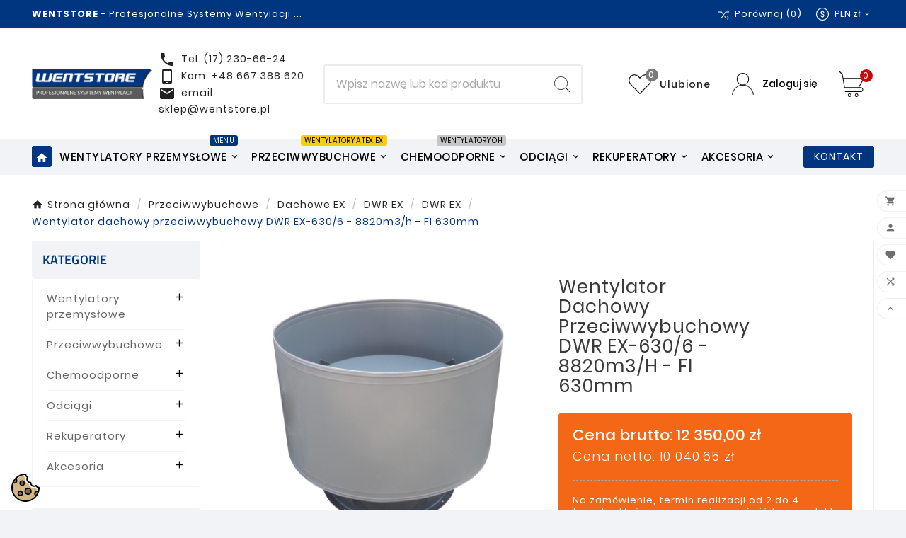

--- FILE ---
content_type: text/html; charset=utf-8
request_url: https://wentstore.pl/dwr-ex/34031-wentylator-dachowy-przeciwwybuchowy-dwr-ex-630-6-8820m3-h-fi-630mm.html
body_size: 46909
content:
<!doctype html><html lang="pl"><head><meta charset="utf-8"><meta http-equiv="x-ua-compatible" content="ie=edge"><link rel="canonical" href="https://wentstore.pl/dwr-ex/34031-wentylator-dachowy-przeciwwybuchowy-dwr-ex-630-6-8820m3-h-fi-630mm.html"><script type="application/ld+json">
  {
    "@context": "https://schema.org",
    "@type": "Organization",
    "name" : "WENTSTORE Profesjonalne Systemy Wentylacji",
    "url" : "https://wentstore.pl/",
    "logo": {
      "@type": "ImageObject",
      "url":"https://wentstore.pl/img/logo-1731399525.jpg"
    }
  }
</script>

<script type="application/ld+json">
  {
    "@context": "https://schema.org",
    "@type": "WebPage",
    "isPartOf": {
      "@type": "WebSite",
      "url":  "https://wentstore.pl/",
      "name": "WENTSTORE Profesjonalne Systemy Wentylacji"
    },
    "name": "Wentylator dachowy przeciwwybuchowy DWR EX-630/6 - 8820m3/h - FI 630mm",
    "url":  "https://wentstore.pl/dwr-ex/34031-wentylator-dachowy-przeciwwybuchowy-dwr-ex-630-6-8820m3-h-fi-630mm.html"
  }
</script>


  <script type="application/ld+json">
    {
      "@context": "https://schema.org",
      "@type": "BreadcrumbList",
      "itemListElement": [
                      {
              "@type": "ListItem",
              "position": 1,
              "name": "Strona główna",
              "item": "https://wentstore.pl/"
              },                        {
              "@type": "ListItem",
              "position": 2,
              "name": "Przeciwwybuchowe",
              "item": "https://wentstore.pl/104-atex"
              },                        {
              "@type": "ListItem",
              "position": 3,
              "name": "Dachowe EX",
              "item": "https://wentstore.pl/111-dachowe-ex"
              },                        {
              "@type": "ListItem",
              "position": 4,
              "name": "DWR EX",
              "item": "https://wentstore.pl/194-dwr-ex"
              },                        {
              "@type": "ListItem",
              "position": 5,
              "name": "DWR EX",
              "item": "https://wentstore.pl/195-dwr-ex"
              },                        {
              "@type": "ListItem",
              "position": 6,
              "name": "Wentylator dachowy przeciwwybuchowy DWR EX-630/6 - 8820m3/h - FI 630mm",
              "item": "https://wentstore.pl/dwr-ex/34031-wentylator-dachowy-przeciwwybuchowy-dwr-ex-630-6-8820m3-h-fi-630mm.html"
              }            ]
          }
  </script>
<script type="application/ld+json">
  {
    "@context": "https://schema.org/",
    "@type": "Product",
    "name": "Wentylator dachowy przeciwwybuchowy DWR EX-630/6 - 8820m3/h - FI 630mm",
    "description": "DWR EX-630/6 WENTYLATOR DACHOWY PRZECIWWYBUCHOWY z pionowym wyrzutem powietrza, zaprojektowany do bezpiecznej wentylacji pomieszczeń w strefach zagrożonych wybuchem. Idealny do usuwania gazów, par lub pyłów wybuchowych, znajduje zastosowanie w wymagających środowiskach przemysłowych i komercyjnych. Spełnia normy bezpieczeństwa maszyn (98/37/WE) oraz wymogi ATEX (94/9/WE) dla urządzeń w przestrzeniach zagrożonych wybuchem, gwarantując niezawodność i bezpieczeństwo.Średnica przyłącza [mm] : 630Wydajność max [m3/h] : 8820Spręż max [Pa] : 110Obroty silnika /min : 900Moc silnika [kW] : 0.75Napięcie zasilania [V] : 400Wysyłka kurierem GEIS na palecie - GRATIS !( Zamówienie powyżej kwoty 2000 zł. Wysyłamy BEZPŁANIE ) . Gwarancja : 24 miesiące",
    "category": "DWR EX",
    "image" :"https://wentstore.pl/19039-home_default/wentylator-dachowy-przeciwwybuchowy-dwr-ex-630-6-8820m3-h-fi-630mm.jpg",    "sku": "DWR EX-630/6",
    "mpn": "DWR EX-630/6",
        "brand": {
      "@type": "Brand",
      "name": "TYWENT"
    },              "weight": {
        "@context": "https://schema.org",
        "@type": "QuantitativeValue",
        "value": "87.000000",
        "unitCode": "kg"
      },                "offers": {
            "@type": "Offer",
            "priceCurrency": "PLN",
            "name": "Wentylator dachowy przeciwwybuchowy DWR EX-630/6 - 8820m3/h - FI 630mm",
            "price": "12350",
            "url": "https://wentstore.pl/dwr-ex/34031-wentylator-dachowy-przeciwwybuchowy-dwr-ex-630-6-8820m3-h-fi-630mm.html",
            "priceValidUntil": "2026-01-15",
                          "image": ["https://wentstore.pl/19039-large_default/wentylator-dachowy-przeciwwybuchowy-dwr-ex-630-6-8820m3-h-fi-630mm.jpg","https://wentstore.pl/19040-large_default/wentylator-dachowy-przeciwwybuchowy-dwr-ex-630-6-8820m3-h-fi-630mm.jpg","https://wentstore.pl/19041-large_default/wentylator-dachowy-przeciwwybuchowy-dwr-ex-630-6-8820m3-h-fi-630mm.jpg","https://wentstore.pl/23109-large_default/wentylator-dachowy-przeciwwybuchowy-dwr-ex-630-6-8820m3-h-fi-630mm.jpg"],
                                    "mpn": "DWR EX-630/6",
                                                "availability": "https://schema.org/PreOrder",
            "seller": {
              "@type": "Organization",
              "name": "WENTSTORE Profesjonalne Systemy Wentylacji"
            }
          }
                }
</script>

<title>Wentylator dachowy przeciwwybuchowy DWR EX-630/6 - 8820m3/h - FI 630mm</title><meta name="description" content="DWR EX-630/6 WENTYLATOR DACHOWY PRZECIWWYBUCHOWY z pionowym wyrzutem powietrza, zaprojektowany do bezpiecznej wentylacji pomieszczeń w strefach zagrożonych wybuchem. Idealny do usuwania gazów, par lub pyłów wybuchowych, znajduje zastosowanie w wymagających środowiskach przemysłowych i komercyjnych. Spełnia normy bezpieczeństwa maszyn (98/37/WE) oraz wymogi ATEX (94/9/WE) dla urządzeń w przestrzeniach zagrożonych wybuchem, gwarantując niezawodność i bezpieczeństwo.Średnica przyłącza [mm] : 630Wydajność max [m3/h] : 8820Spręż max [Pa] : 110Obroty silnika /min : 900Moc silnika [kW] : 0.75Napięcie zasilania [V] : 400Wysyłka kurierem GEIS na palecie - GRATIS !( Zamówienie powyżej kwoty 2000 zł. Wysyłamy BEZPŁANIE ) . Gwarancja : 24 miesiące"><meta name="keywords" content=""><meta name="google-site-verification" content="Qzk3q990kY4IFmn6veBKrprKKWTR4HT53LoHqBRRMck" /><link rel="canonical" href="https://wentstore.pl/dwr-ex/34031-wentylator-dachowy-przeciwwybuchowy-dwr-ex-630-6-8820m3-h-fi-630mm.html"><meta property="og:title" content="Wentylator dachowy przeciwwybuchowy DWR EX-630/6 - 8820m3/h - FI 630mm" /><meta property="og:description" content="DWR EX-630/6 WENTYLATOR DACHOWY PRZECIWWYBUCHOWY z pionowym wyrzutem powietrza, zaprojektowany do bezpiecznej wentylacji pomieszczeń w strefach zagrożonych wybuchem. Idealny do usuwania gazów, par lub pyłów wybuchowych, znajduje zastosowanie w wymagających środowiskach przemysłowych i komercyjnych. Spełnia normy bezpieczeństwa maszyn (98/37/WE) oraz wymogi ATEX (94/9/WE) dla urządzeń w przestrzeniach zagrożonych wybuchem, gwarantując niezawodność i bezpieczeństwo.Średnica przyłącza [mm] : 630Wydajność max [m3/h] : 8820Spręż max [Pa] : 110Obroty silnika /min : 900Moc silnika [kW] : 0.75Napięcie zasilania [V] : 400Wysyłka kurierem GEIS na palecie - GRATIS !( Zamówienie powyżej kwoty 2000 zł. Wysyłamy BEZPŁANIE ) . Gwarancja : 24 miesiące" /><meta property="og:url" content="https://wentstore.pl/dwr-ex/34031-wentylator-dachowy-przeciwwybuchowy-dwr-ex-630-6-8820m3-h-fi-630mm.html" /><meta property="og:site_name" content="WENTSTORE Profesjonalne Systemy Wentylacji" /><meta name="viewport" content="width=device-width, initial-scale=1"><link rel="icon" type="image/vnd.microsoft.icon" href="https://wentstore.pl/img/favicon.ico?1731399525"><link rel="shortcut icon" type="image/x-icon" href="https://wentstore.pl/img/favicon.ico?1731399525"><link rel="stylesheet" href="https://wentstore.pl/modules/seigicookie/views/css/cookieconsent.css?v=2.4.12" type="text/css" media="all"><link rel="stylesheet" href="https://wentstore.pl/themes/v1_shoppica_41/assets/cache/theme-989ca31223.css" type="text/css" media="all"><style>.odstep {
 margin-left:8px;
}
#wrapper .breadcrumb {
    text-align: left;
}


.przycisk4b {
   background-color: #003580!important;
   border: 0px solid rgba(0, 0, 0, 0.07) !important;
    color: #fff !important;
padding-left: 18px;
    padding-right: 18px;
    padding-top: 7px;
    padding-bottom: 7px;
    margin-top: 7px;
    border-radius: 3px;
    outline: none;
    border: none;
    display: inline-block;
    vertical-align: middle;
    line-height: normal;
    cursor: pointer;
    transition: all .3s ease-in-out;   
    position: relative;
    text-decoration: none;
}

.przycisk4b:after {
    content: '';
    position: absolute;
    right: 0;
    left: 0;
    bottom: 0;
    width: 100%;
    height: 0;
   background-color: rgba(255, 255, 255, 0.4); 
    -webkit-transition: none;
    -moz-transition: none;
    transition: none;
    -webkit-transition: all 0.4s ease-in-out;
    -moz-transition: all 0.4s ease-in-out;
    transition: all 0.4s ease-in-out;
    border-radius: 3px;
    overflow: hidden;
}

.przycisk4b:hover:after {
  height: 100%;
    top: 0;

}


.przycisk4c {
   background-color: #003580!important;
   border: 0px solid rgba(0, 0, 0, 0.07) !important;
    color: #fff !important;
    border-radius: 3px;
    outline: none;
    border: none;
    display: inline-block;
    vertical-align: middle;
    line-height: normal;
    cursor: pointer;
    transition: all .3s ease-in-out;   
    position: relative;
    text-decoration: none;
    opacity: 1 !important;
   margin:2px;
}

.przycisk4c:after{
    content: '';
    position: absolute;
    right: 0;
    left: 0;
    bottom: 0;
    width: 100%;
    height: 0;
   background-color: rgba(255, 255, 255, 0.4); 
    -webkit-transition: none;
    -moz-transition: none;
    transition: none;
    -webkit-transition: all 0.4s ease-in-out;
    -moz-transition: all 0.4s ease-in-out;
    transition: all 0.4s ease-in-out;
    border-radius: 3px;
    overflow: hidden;
}

.przycisk4c:hover:after {
  height: 100%;
    top: 0;

}

.tvcmsdesktop-contact {
   text-align:right;
}



#custom-text {
    background: none;
    border-radius: 0px; 
    margin-bottom: 0rem; 
    padding: 0rem; 
    text-align: right;
}


#tvcmsdesktop-language-selector:hover .tv-language-btn .tv-language-span {
   color: #abc !important;
}


.tvdesktop-compare-icon svg path{
   color: #fff !important;
}


.tv-language-btn i {
  color: #fff !important;
}


.tv-currency-btn i {
 color: #fff !important;
}

.tv-currency-span i {
 color: #fff !important;
}


.tv-currency-btn svg path {
fill: #abc !important;
}



.tvdesktop-compare-icon{
   color: #fff !important;
}

.tvall-inner-btn  a {
   color: #fff;
   position: relative;
    z-index: 1;
}

.tvall-inner-btn  a:hover {
   color: #fff;
   position: relative;
    z-index: 1;
}

.kontaktodstep {
   margin-top:5px;
    padding: 5px 15px;
    margin-top: 10px;
}

.sprawdz .tvall-inner-btn {
  padding:0px;
}

.sprawdz .tvall-inner-btn button {
   color: #fff;
   position: relative;
   z-index: 1;
   letter-spacing: 1.5px;
}

.sprawdz .tvall-inner-btn button:hover {
   background: #transparent !important;
}

.tvcmsattrsearch-wrapper form button {
 background: transparent;
}
.tvcmsattrsearch-wrapper form button {
    background: transparent;
}

.tvcmsattrsearch-wrapper form button:hover {
    background: transparent;
    color: #ffffff;
}



body {
    font-family:

}

.product-features {
    font-size: 12px;
    color: #000;
}

.kodproduktu {
 font-size: 13px;
}


.header-7 .tv-cart-wishlist-inner {
    background-color: #c70909 !important;
}

.tv-cart-cart-inner {
    background-color: #c70909 !important;
}


.cena {
background-color: #026700; 
    padding: 20px;
width: 100%;
border-radius: 3px;
}

.cena1 {
color:#fff !important;
font-size: 22px !important;
    font-weight: 500 !important;
}

.cena1a {
color:#fff !important;
font-size: 18px !important;
    font-weight: 300 !important;
padding-top: 5px;
}

.cena2 {
background-color: #f36717;
padding: 20px;
width: 100%;
border-radius: 3px;
}

.cena3 {
background-color: #c70909;
padding: 20px;
width: 100%;
border-radius: 3px;
}

.tvproduct-tax-label {
    margin-left: 10px;
    text-transform: lowercase;
    color: #fff;
font-size: 20px;
}

.tax-shipping-delivery-label {
margin-top: 20px !important;
    color: #fff !important;
    font-size: 13px !important;
    line-height: 1 !important;
border-top: 1px dashed #a7a7a7;
    padding-top: 20px;
    line-height: 1.3 !important;
}



.product-miniature .no-qty-info {
    background: #f36717;
    color: #ffffff;
    font-size: 11px;
    padding: 4px;
    position: absolute;
    right: 5px;
    top: 5px;
    line-height: 1em;
    text-align: center;
}

.tvcategory-name-image {
     max-height: none !important;
    flex-wrap: wrap !important;
}

.brand-title {
    font-size: 14px;
    font-weight: 600;
    color: #333333;
    vertical-align: middle;
    letter-spacing: 0;
}

.product-features {
    margin-top: 0.5rem !important;
    margin-left: 0rem !important; 
    margin-bottom: 0.5rem !important;
}



.tvflex-items {
 display:none;
}

.tvcms-main-title .tvmain-title h2 {
    text-transform: none;
}

.block-categories {
   border: 0px solid rgba(0, 0, 0, 0.07) !important;
}

.tv-sub-category-title {
display:none;
}

.tvproduct-name.product-title a h6 {
    font-weight: 700;
   text-transform: none;
}

.tvcopylink p {
    text-transform: none;
}

.tvcms-header-menu-offer-wrapper {
   /* background-color: rgba(0, 0, 0, 0) !important; */
 }


.tvfooter-account-wrapper >  div:nth-child(3) {
display: none;
}

.srodek1 {
    display: flex;
    justify-content: center;
}

.product-line-info {
font-size: 18px;
    font-weight: 500 !important;
}

.produkty {
    display: flex;
    flex-wrap: wrap;
}

.produkt {
   width:20%;
}





.tvmultibanner-btn {
   background-color: #003580!important;
  border: 0px solid rgba(0, 0, 0, 0.07) !important;
    color: #fff;
    border-radius: 3px;
    padding: 10px 15px;
    outline: none;
    border: none;
    display: inline-block;
    vertical-align: middle;
    line-height: normal;
    cursor: pointer;
    transition: all .3s ease-in-out;
    margin-bottom: 5px;
    position: relative;
    text-decoration: none;
}

.tvmultibanner-btn:after {
    content: '';
    position: absolute;
    right: 0;
    left: 0;
    bottom: 0;
    width: 100%;
    height: 0;
    background-color: rgba(255, 255, 255, 0.4);
    -webkit-transition: none;
    -moz-transition: none;
    transition: none;
    -webkit-transition: all 0.4s ease-in-out;
    -moz-transition: all 0.4s ease-in-out;
    transition: all 0.4s ease-in-out;
    border-radius: 3px;
    overflow: hidden;
}

.tvmultibanner-btn:hover:after {
  height: 100%;
    top: 0;
}


.tvmultibanner-btn a{
    color: #ffffff !important;
}

.tvcmsdesktop-view-compare:hover .tvdesktop-compare-icon svg path {
fill: #fff !important;
}

.header-7 .tv-cart-wishlist-inner {
    background-color: #7a7a7a !important;
}

.szukaj a:nth-child(1) {
 display:none;
}

.szukaj a:nth-child(2) {
 display:none;
}


.ttvattrsearch:before {
  background-color: #00000000 !important;   
}

.ttvattrsearch-wrapper .ttvtitle-wrapper .ttvtitle span {
    color: #333 !important;
    font-weight: 600 !important;
}

.ui-menu.ui-jolisearch .jolisearch-body aside[role="complementary"] li:hover {
    background-color: #f2f3f6 !important;
    border: 1px solid #dfdfdf
}

.jolisearch-product .product-price {
    margin-top: auto;
    justify-content: center;
    font-weight: 700;
}

.product > a:hover {
color: #000;
}

.tvprduct-image-info-wrapper .product-cover .layer {
    bottom: 0px;
    right: 0px; 
    left:0px;
    top: 0px;
    position: relative;
    text-align: right;
}

.modal-dialog figure {
    width: 80%;
}

#product-modal .modal-content .modal-body .thumbnails {
    width: 20%;
}

#product-modal .modal-content .modal-body .mask {
    max-height: 515px;
    margin: 0;
}

.modal-body > figure > img {
max-width:95%;
}

.pytanie {
    background-color: #003580;
    color: #fff;
    text-align: center;
    padding: 25px;
}
.pytanie1 {
  display: inline-flex;
    padding-left: 20px;
    padding-right: 20px;
    border-bottom: 1px solid #f2f3f5;
}

.pytanienazwa {
    display: inline-flex;
    text-align: center;
    align-items: center;
}
.zamknij {
    position: absolute;
    right: 0px;
    z-index:10;
}
.zamknij1 {
padding-top: 0px;
}

.wyslij {
background-color: #003580!important;
}

.wyslij:hover {
    opacity:0.4;
    -webkit-transition: none;
    -moz-transition: none;
    transition: none;
    -webkit-transition: all 0.4s ease-in-out;
    -moz-transition: all 0.4s ease-in-out;
    transition: all 0.4s ease-in-out;

}

.form-control {
    background: #f2f3f6 !important;
 }

#thecheckout-cart-summary {
     background: #fff; 
border: 1px solid #d2d2d2;
    border-radius: 5px;
    
}
span.custom-checkbox {
   padding:3px;
}

.bootstrap-touchspin .input-group-btn-vertical {
    display: inline-flex;
    flex-direction: row-reverse;
}


.ttvchechbox-wrapper .ttvattrsearch-checkbox-wrapper.ttvattr-search-checked:after {
    background: #003580;
    border: 2px solid #003580;
}

.ttvchechbox-inner:hover .ttvattrsearch-lable-wrapper .ttvattr-search-checkbox-title {
    color: #003580;
}

.ttvchechbox-wrapper::-webkit-scrollbar-thumb {
    background-color: #003580;
}

.ttvchechbox-inner:hover .ttvattrsearch-checkbox-wrapper:after {
    border: 2px solid #003580;
}
.ttvchechbox-inner:hover .ttvattrsearch-lable-wrapper .ttvattr-search-checkbox-title {
    color: #003580;
}




@media (max-width: 480px) { 
.produkt {
   width:100%;
}

}

@media (min-width: 480px) and (max-width: 768px) {
.produkt {
   width:50%;
}

}

@media (min-width: 768px) and (max-width: 991px){ 
.produkt {
   width:33%;
}

}

@media (min-width: 992px) and (max-width: 1200px) { 
.produkt {
   width:25%;
}
}

@media (min-width: 1200px) and (max-width: 1520px) { 
.produkt {
   width:25%;
}
}

@media (min-width: 1520px) and (max-width: 1700px) { 
.produkt {
   width:25%;
}
}

 
@media (min-width: 1700px) and (max-width: 1920px) { 
.produkt {
   width:20%;
} 
}

@media (min-width: 1920px) { 

}

.mark-required .form-group.checkbox label.required span.label::before {
    float: left;
    margin-right: 5px; 
}

.zamknij .close {
    color: #003580!important; 
    opacity: 0.8 !important;
}

.block.tvaddress .iconn i {
    font-size: 35px;
    margin-bottom: 20px;
}
.block.tvphone .iconn i {
    font-size: 35px;
    margin-bottom: 20px;
}
.block.tvfax .iconn i {
    font-size: 35px;
    margin-bottom: 10px;
}
.block.tvemail .iconn i {
    font-size: 35px;
    margin-bottom: 20px;
}

.odsteplinii {
 line-height: 2;
}

@media (max-width: 575px) {
#category .tv-grid-list-wrapper-info-box {
    width: 100% !important;
    min-height: 466px;
}
}

#footer {
   background-image: url(/img/tlofooter.png);
  background-repeat: no-repeat;
background-position: top;
background-color: #fff;

}

.footer-container {
    background-color: transparent; 
 
}

@media (min-width: 992px) {
.tvcms-header-menu  .container  .col-lg-9 {
    width: 90%;
}
.tvcms-header-menu  .container  .col-lg-3 {
    width: 10%;
}
}

@media (max-width: 991px) {
.kontaktodstep {
  display:none;
}
#contact-link {
  display:none;
}
.tv-menu-horizontal>ul>li:hover>a i {
   color:#000 !important;
}
.tv-menu-horizontal>ul>li:hover>a span {
   color:#000 !important;
}
#tvcmsdesktop-language-selector .tv-language-btn img {
    padding-right: 10px !important;
}
#tvcmsdesktop-currency-selector .tv-currency-btn svg {
    margin-right: 10px !important;
}
.tv-language-btn i {
  color: #000 !important;
}
.tv-currency-btn i {
 color: #000 !important;
}
#tvcmsdesktop-language-selector:hover .tv-language-btn .tv-language-span {
   color: #000 !important;
}
#tvcmsdesktop-currency-selector:hover .tv-currency-btn .tv-currency-span {
   color: #000 !important;
}
#header .tvcmsdesktop-view-compare:hover .tvdesktop-view-compare-name {
   color: #000 !important;
}
#tvcmsdesktop-currency-selector:hover .tv-currency-btn svg path {
   fill: #000 !important;
}
.tvfooter-payment-icon img {
    width: 80%;
}
.tvbrandlist-slider-inner > .col-xs-12 {
   width:50%;
}
.ttvcmscart-show-dropdown-right .tvshoping-cart-dropdown-title .product-name {
    white-space: normal;
    font-size: 14px;
}
.ttvcmscart-show-dropdown-right .ttvcart-product-label-value {
    height: 40px;
}
.ttvcmscart-show-dropdown-right {
    height: 93vh;
}
.ttvcart-price-shipping-text  > .tax {
display:none;
}
}

.tvcmsmobile-top-wrapper {
    background-color: #003580;
    color: #FFF;
    padding-bottom: 10px;
}

@media (max-width: 1548px) {
#header .tv-menu-horizontal ul li.level-1>a {

    letter-spacing: 0.7px;
}
}

@media (max-width: 1468px) {
#header .tv-menu-horizontal ul li.level-1>a {

    letter-spacing: 0.7px;
}
}

@media (max-width: 1400px) {
#header .tv-menu-horizontal ul li.level-1>a {

    letter-spacing: 0.5px;
    padding: 0 5px;
}
}

.ttvchechbox-wrapper {
    z-index: 2;
}


@media (min-width: 576px) {
.tvbanner-hover-wrapper img {
margin: 0 auto;
}
}

@media (min-width: 1200px) {
.ttvattrsearch-wrapper .col-xl-4 {
    width: 50%;
}
}

@media (max-width: 768px){ 
.tvmultibanner-content.bottom-right {
    right: 26%;
}
}

@media (max-width: 650px){ 
.tvmultibanner-content.bottom-right {
    right: 20%;
}
}

@media (max-width: 550px){ 
.tvmultibanner-content.bottom-right {
    right: 13%;
}
}

@media (max-width: 458px){ 
.tvmultibanner-content.bottom-right {
    right: 6%;
}
.ui-menu.ui-jolisearch {
    width: 100% !important;
}
}

@media (max-width: 450px) {
.tv-sub-category-wrapper {
    flex: 0 0 50%;
}
}

@media (max-width: 991px) {
.tvmobile-slidebar {
    width: 320px !important;
}
.menu-subtitle {
    top: -5px;
    right: 5px;
}
.tv-product-page-content h1 {
   padding-right: 0px;
}
}

.mobilenaglowekcol {
     display: flex;
    padding-top: 10px;
    color: #fff;
}

.mobilenaglowekcol1 {
    width: 70%;
    text-align: left;
    letter-spacing: 0.4px;
}

.mobilenaglowekcol1 a {
     color: #fff;
}

.mobilenaglowekcol2 a {
     color: #fff;
   border: 1px solid #fff;
    border-radius: 3px;
    padding: 6px;
    padding-left: 10px;
    padding-right: 10px;
}

.mobilenaglowekcol1 a:hover {
     color: #fff;
}

.mobilenaglowekcol2 a:hover {
     color: #fff;
}

.mobilenaglowekcol2 {
    width: 30%;
    justify-content: end;
    display: flex;
    height: 35px;
    margin-top: 5px;
}

@media (min-width: 576px) {
.col-sm-9 {
    width: 100% !important;
}

}

@media (min-width: 991px) {
.tvvertical-slider.col-xl-2 {
  height: 180px !important;
    width: 100% !important;
}

}
.ttvattr-search-product-content-box.ttvproduct-wrapper {
display: flex;
    flex-wrap: wrap;
}

#thecheckout-cart-summary .card-block {
    font-size: 1.2em;
}

#payment-option-3-additional-information > section > dl {
display: none !Important;
}

#payment-option-3-additional-information > section >  img {
display: none !Important;
}

.tvattr-search-all-product-wrapper-box {
    width: 25%;
}

@media (min-width: 1631px) {

img.tv-img-responsive, .tvbanner-hover-wrapper img, img.tvmain-slider-img, .tvcmssliderofferbanners-one .tvimage-lazy {
    object-fit: fill;
}
}
.tvvertical-slider div {
display: flex;
}

@media (max-width: 991px) {
.tvattr-search-all-product-wrapper-box {
    width: 33%;
}
}

@media (max-width: 768px) {
.tvattr-search-all-product-wrapper-box {
    width: 50%;
}
}

@media (max-width: 576px) {
.tvattr-search-all-product-wrapper-box {
    width: 100%;
}
}


.block-promo .promo-input+button {
    margin-top: 3px;
    text-transform: capitalize;
    margin-left: 5px;
}

.block-promo .promo-input {
    background-color: #f2f3f6;
    border: 1px solid #ccc;
}

.block-promo .promo-code {
    background: #fff;
}

.block-promo .cart-summary-line .label, .block-promo .promo-name {
    color: #000;
}

.card-block .block-promo {
display:none;
}

.product-miniature .no-qty-info1 {
    background: #f36717;
    color: #ffffff;
    font-size: 11px;
    padding: 4px;
    position: absolute;
    right: 45px;
    top: 5px;
    line-height: 1em;
    text-align: center;
    z-index: 1;
}

.product-miniature .no-qty-info2 {
    background: #f36717;
    color: #ffffff;
    font-size: 11px;
    padding: 4px;
    position: absolute;
    right: 45px;
    top: 5px;
    line-height: 1em;
    text-align: center;
    z-index: 1;
}


.tvall-product-btn-list {
    justify-content: center;
}





.dosrodka {
    text-align: center !important;
}

#search_filters {
    display: block !important;
}

#block-reassurance li .block-reassurance-item {
    background-color: #f2f3f6;
}

.tvproduct-name.product-title a h3 {
    color: #333;
    margin-bottom: 0;
    font-size: 13px;
    text-transform: capitalize;
    font-weight: 700;
}
.tv-sub-category-title-wrapper {
    padding: 15px 0 10px 15px;
    background: #f2f3f6;
}
.tv-sub-category-title-wrapper h1 {
    color: #003580 !important;
    font-size: 18px;
}
div#category-description.text-muted,
.block-category #category-description p {
    color: #666;
}
.block-category #category-description strong {
    color: #222;
    font-weight: bold;
}
div#category-description h1 {
    color: #222;
}
.post_description.cms-description h3,
.post_description.cms-description h3 a,
.post_description.cms-description h4,
.post_description.cms-description h4 a{
    font-size: 22px;
    color: #222;
}
.post_description.cms-description h2,
.post_description.cms-description h2 a {
    font-size: 26px;
    color: #222;
}
.post_description.cms-description h1,
.post_description.cms-description h1 a {
    font-size: 29px;
    color: #222;
}

.tvproduct-description-tab .product-manufacturer {
    display: none;
}

.tvproduct-description-tab .product-features p {
    display: none;
}
.tvproduct-description-tab .product-features>dl.data-sheet dt.name, .tvproduct-description-tab .product-features>dl.data-sheet dd.value {
    font-size: 16px;
    padding: 8px 15px;
    border: 1px solid #ddd;
}
.tvproduct-description-tab .product-reference, .tvproduct-description-tab .product-quantities {
    font-size: 16px;
}
#product .data-sheet {
    max-width: 60%;
}
.tabelkawaska {
width: 60% !important;
}</style><script>var SCCconfig = {"_meta":{"module":"Powered by SEIGI Cookie & Consent module https:\/\/seigi.eu\/","version":"2.4.12","generated":"2025-12-31 10:13:09"},"cmv2_cats":{"analytics_storage":"analytics","ad_storage":"targeting","ad_user_data":"targeting","ad_personalization":"targeting","functionality_storage":"necessary","personalization_storage":"person_site","security_storage":"necessary"},"cookie_name":"seigi_cookie","cookie_expiration":182,"cookie_allow_remove":true,"autoremove_before_consent":true,"remove_cookie_tables":false,"enable_interval":true,"cookie_save_dot_domain":true,"force_consent":false,"gui_options":{"consent_modal":{"layout":"cmbox","position":"bottom left","transition":"0"},"settings_modal":{"layout":"cmbox","position":"right","transition":"0"}},"languages":{"pl":{"consent_modal":{"title":"\ud83c\udf6a U\u017cywamy ciasteczek!","description":"Cze\u015b\u0107, ta strona u\u017cywa wymaganych ciasteczek aby zapewni\u0107 poprawne dzia\u0142anie i ciasteczka trackingowe aby lepiej zrozumie\u0107 co Cie interesuje. To drugie b\u0119dzie dopiero po zaakceptowaniu. <button type=\"button\" data-cc=\"c-settings\" class=\"cc-link\">Pozw\u00f3l mi wybra\u0107<\/button>","buttons":[{"text":"Akceptuj","role":"accept_all","class":"c-bn c-btn-cta"},{"text":"Ustawienia","role":"","class":"c-bn"}],"primary_btn":{"text":"Zaakceptuj wszystko","role":"accept_all"}},"settings_modal":{"title":"<img src=\"https:\/\/wentstore.pl\/img\/logo-1731399525.jpg\" alt=\"Logo\" loading=\"lazy\" style=\"margin-left: -4px; margin-bottom: -5px; height: 35px\">","save_settings_btn":"Zapisz ustawienia","accept_all_btn":"Zaakceptuj wszystko","accept_all_btn_class":"c-btn-cta","reject_all_btn_class":"","save_settings_btn_class":"","close_btn_label":"Close","cookie_table_headers":[{"col1":"Cookie"},{"col2":"URL"},{"col3":"Exp."},{"col4":"Info"}],"blocks":[{"title":"U\u017cywanie ciasteczek","description":"U\u017cywamy plik\u00f3w cookie, aby zapewni\u0107 podstawowe funkcje witryny i ulepszy\u0107 korzystanie z niej. Mo\u017cesz wybra\u0107 dla ka\u017cdej kategorii opcj\u0119 w\u0142\u0105czenia\/wy\u0142\u0105czenia w dowolnym momencie. Aby uzyska\u0107 wi\u0119cej informacji na temat plik\u00f3w cookie i innych wra\u017cliwych danych, przeczytaj pe\u0142n\u0105 <a href=\"https:\/\/wentstore.pl\/content\/2-Rodo\" class=\"cc-link\">polityk\u0119 prywatno\u015bci<\/a>"},{"title":"Zgoda na przechowywanie niezb\u0119dnych ciasteczek","description":"Przez zaznaczenie tej opcji akceptujesz przechowywanie danych i ciasteczek niezb\u0119dnych do prawid\u0142owego funkcjonowania strony. Te pliki cookie s\u0105 wymagane do zapewnienia podstawowych funkcji, takich jak bezpiecze\u0144stwo, zarz\u0105dzanie sieci\u0105 oraz dost\u0119pno\u015b\u0107 strony. Nie s\u0105 one u\u017cywane do \u015bledzenia Twojej aktywno\u015bci na stronie i nie wymagaj\u0105 Twojej zgody zgodnie z obowi\u0105zuj\u0105cymi przepisami","toggle":{"value":"necessary","enabled":true,"readonly":true},"cookie_table":[{"col1":"Prestashop-","col2":"wentstore.pl","col3":"20d","col4":"To jest podstawowe ciasteczko Prestashop\/thirty bees, kt\u00f3re jest u\u017cywane do przechowywania informacji o twoim koszyku i stanie logowania.","is_regex":true},{"col1":"PHPSESSID","col2":"wentstore.pl","col3":"2y","col4":"Jest to ciasteczko sesyjne u\u017cywane przez PHP do utrzymywania stanu sesji u\u017cytkownika na stronach internetowych. Pozwala serwerowi na rozpoznawanie powracaj\u0105cych u\u017cytkownik\u00f3w i zapewnia ci\u0105g\u0142o\u015b\u0107 dzia\u0142a\u0144, takich jak utrzymanie zalogowania czy zawarto\u015bci koszyka zakupowego.","is_regex":true},{"col1":"seigi_cookie","col2":"wentstore.pl","col3":"365d","col4":"Plik cookie przechowuj\u0105cy informacje o Twoich zgodach","is_regex":true}]},{"title":"Wydajno\u015b\u0107 i analityka","description":"Zaznaczaj\u0105c t\u0119 opcj\u0119, wyra\u017casz zgod\u0119 na przechowywanie danych i ciasteczek s\u0142u\u017c\u0105cych do analizy Twoich zachowa\u0144 na naszej stronie. Pozwala to na zbieranie informacji o tym, jak korzystasz z naszej strony internetowej, w tym kt\u00f3re strony odwiedzasz najcz\u0119\u015bciej oraz jak poruszasz si\u0119 mi\u0119dzy sekcjami. Informacje te s\u0105 wykorzystywane do ulepszania strony i dostosowywania jej do potrzeb u\u017cytkownik\u00f3w","toggle":{"value":"analytics","enabled":false,"readonly":false},"cookie_table":[{"col1":"^_ga","col2":"google.com","col3":"2y","col4":"D\u0142ugoterminowy identyfikator u\u017cywany do identyfikacji unikalnych u\u017cytkownik\u00f3w","is_regex":true},{"col1":"_gid","col2":"google.com","col3":"1d","col4":"Kr\u00f3tkoterminowy identyfikator u\u017cywany do identyfikacji unikalnych u\u017cytkownik\u00f3w"},{"col1":"_fbc","col2":"facebook.com","col3":"2y","col4":"Przechowuje warto\u015b\u0107 parametru fbclid","is_regex":true},{"col1":"_fbp","col2":"facebook.com","col3":"90d","col4":"Unikalny identyfikator u\u017cytkownika","is_regex":true}]},{"title":"Personalizacja Reklam","description":"Ta opcja umo\u017cliwia przechowywanie plik\u00f3w cookie i danych w celu dostosowania reklam do Twoich zainteresowa\u0144, zar\u00f3wno na tej stronie, jak i poza ni\u0105. Umo\u017cliwia to zbieranie i analizowanie Twojego zachowania na stronie w celu dostarczania ukierunkowanych reklam, kt\u00f3re lepiej odpowiadaj\u0105 Twoim preferencjom oraz mierzenia skuteczno\u015bci tych reklam.","toggle":{"value":"targeting","enabled":false,"readonly":false},"cookie_table":[{"col1":"fr","col2":"facebook.com","col3":"90d","col4":"Facebook Remarketing","is_regex":true}]},{"title":"Personalizacja Strony","description":"Wybieraj\u0105c t\u0119 opcj\u0119, wyra\u017casz zgod\u0119 na u\u017cywanie plik\u00f3w cookie oraz danych do poprawy Twojego do\u015bwiadczenia na stronie poprzez personalizacj\u0119 tre\u015bci i funkcji na podstawie Twoich wzorc\u00f3w u\u017cytkowania i preferencji. Obejmuje to dostosowywanie uk\u0142ad\u00f3w, rekomendacje tre\u015bci oraz inne funkcjonalno\u015bci strony, aby nawigacja by\u0142a bardziej relewantna i anga\u017cuj\u0105ca.","toggle":{"value":"person_site","enabled":false,"readonly":false}},{"title":"Bezpiecze\u0144stwo","description":"Wybieraj\u0105c t\u0119 opcj\u0119, akceptujesz u\u017cywanie plik\u00f3w cookie i danych niezb\u0119dnych do zapewnienia bezpiecze\u0144stwa strony i ochrony przed dzia\u0142aniami oszuka\u0144czymi. Te pliki cookie pomagaj\u0105 w autentykacji u\u017cytkownik\u00f3w, zapobiegaj\u0105 nieautoryzowanemu dost\u0119powi do kont u\u017cytkownik\u00f3w i zapewniaj\u0105 integralno\u015b\u0107 strony.","toggle":{"value":"security","enabled":false,"readonly":false}}],"reject_all_btn":"Zaakceptuj wymagane"}}},"revision":2262130826};var TVCMSCUSTOMSETTING_BOTTOM_OPTION = "0";var TVCMSCUSTOMSETTING_DARK_MODE_INPUT = "0";var TVCMSCUSTOMSETTING_HOVER_IMG = "0";var TVCMSCUSTOMSETTING_MAIN_MENU_STICKY = "1";var TVCMSCUSTOMSETTING_PRODUCT_PAGE_BOTTOM_STICKY_STATUS = "1";var TVCMSCUSTOMSETTING_VERTICAL_MENU_OPEN = "0";var TVCMSCUSTOMSETTING_WOW_JS = "0";var TVCMSCUSTOMSETTING_iso_code_country = false;var TVCMSFRONTSIDE_THEME_SETTING_SHOW = "0";var ajax_path = "https:\/\/wentstore.pl\/modules\/tvcmsnewsletterpopup\/ajax.php";var askforprice_url = "https:\/\/wentstore.pl\/module\/pmaskforprice\/send";var baseDir = "https:\/\/wentstore.pl\/";var dm_hash = "3GU8JRP1F";var dm_mode = 0;var getThemeOptionsLink = "https:\/\/wentstore.pl\/module\/tvcmsthemeoptions\/default";var gettvcmsbestsellerproductslink = "https:\/\/wentstore.pl\/module\/tvcmsbestsellerproducts\/default";var gettvcmscategoryproductlink = "https:\/\/wentstore.pl\/module\/tvcmscategoryproduct\/default";var gettvcmsfeaturedproductslink = "https:\/\/wentstore.pl\/module\/tvcmsfeaturedproducts\/default";var gettvcmsfooterproductlink = "https:\/\/wentstore.pl\/module\/tvcmsfooterproduct\/default";var gettvcmsmegamenulink = "https:\/\/wentstore.pl\/module\/tvcmsmegamenu\/default";var gettvcmsnewproductslink = "https:\/\/wentstore.pl\/module\/tvcmsnewproducts\/default";var gettvcmsspecialproductslink = "https:\/\/wentstore.pl\/module\/tvcmsspecialproducts\/default";var gettvcmstabproductslink = "https:\/\/wentstore.pl\/module\/tvcmstabproducts\/default";var jolisearch = {"amb_joli_search_action":"https:\/\/wentstore.pl\/module\/ambjolisearch\/jolisearch","amb_joli_search_link":"https:\/\/wentstore.pl\/module\/ambjolisearch\/jolisearch","amb_joli_search_controller":"jolisearch","blocksearch_type":"top","show_cat_desc":0,"ga_acc":0,"id_lang":1,"url_rewriting":true,"use_autocomplete":2,"minwordlen":2,"l_products":"Produkty","l_manufacturers":"Producenci","l_suppliers":"Suppliers","l_categories":"Kategorie","l_no_results_found":"Nie znaleziono wynik\u00f3w","l_more_results":"Wi\u0119cej wynik\u00f3w","ENT_QUOTES":3,"position":{"my":"center top","at":"center bottom","collision":"fit none"},"classes":"ps17 centered-list","display_manufacturer":"","display_supplier":"","display_category":"","use_mobile_ux":"1","mobile_media_breakpoint":"576","mobile_opening_selector":"","show_add_to_cart_button":"","add_to_cart_button_style":1,"theme":"finder"};var payuLangId = "pl";var payuSFEnabled = false;var prestashop = {"cart":{"products":[],"totals":{"total":{"type":"total","label":"Razem","amount":0,"value":"0,00\u00a0z\u0142"},"total_including_tax":{"type":"total","label":"Suma (brutto)","amount":0,"value":"0,00\u00a0z\u0142"},"total_excluding_tax":{"type":"total","label":"Suma (netto)","amount":0,"value":"0,00\u00a0z\u0142"}},"subtotals":{"products":{"type":"products","label":"Produkty","amount":0,"value":"0,00\u00a0z\u0142"},"discounts":null,"shipping":{"type":"shipping","label":"Wysy\u0142ka","amount":0,"value":""},"tax":null},"products_count":0,"summary_string":"0 sztuk","vouchers":{"allowed":0,"added":[]},"discounts":[],"minimalPurchase":0,"minimalPurchaseRequired":""},"currency":{"id":1,"name":"Z\u0142oty polski","iso_code":"PLN","iso_code_num":"985","sign":"z\u0142"},"customer":{"lastname":null,"firstname":null,"email":null,"birthday":null,"newsletter":null,"newsletter_date_add":null,"optin":null,"website":null,"company":null,"siret":null,"ape":null,"is_logged":false,"gender":{"type":null,"name":null},"addresses":[]},"language":{"name":"Polski (Polish)","iso_code":"pl","locale":"pl-PL","language_code":"pl","is_rtl":"0","date_format_lite":"Y-m-d","date_format_full":"Y-m-d H:i:s","id":1},"page":{"title":"","canonical":"https:\/\/wentstore.pl\/dwr-ex\/34031-wentylator-dachowy-przeciwwybuchowy-dwr-ex-630-6-8820m3-h-fi-630mm.html","meta":{"title":"Wentylator dachowy przeciwwybuchowy DWR EX-630\/6 - 8820m3\/h - FI 630mm","description":"DWR EX-630\/6 WENTYLATOR DACHOWY PRZECIWWYBUCHOWY z pionowym wyrzutem powietrza, zaprojektowany do bezpiecznej wentylacji pomieszcze\u0144 w strefach zagro\u017conych wybuchem. Idealny do usuwania gaz\u00f3w, par lub py\u0142\u00f3w wybuchowych, znajduje zastosowanie w wymagaj\u0105cych \u015brodowiskach przemys\u0142owych i komercyjnych. Spe\u0142nia normy bezpiecze\u0144stwa maszyn (98\/37\/WE) oraz wymogi ATEX (94\/9\/WE) dla urz\u0105dze\u0144 w przestrzeniach zagro\u017conych wybuchem, gwarantuj\u0105c niezawodno\u015b\u0107 i bezpiecze\u0144stwo.\u015arednica przy\u0142\u0105cza [mm] : 630Wydajno\u015b\u0107 max [m3\/h] :\u00a08820Spr\u0119\u017c max [Pa] :\u00a0110Obroty silnika \/min : 900Moc silnika [kW] :\u00a00.75Napi\u0119cie zasilania [V] :\u00a0400Wysy\u0142ka kurierem GEIS na palecie - GRATIS !( Zam\u00f3wienie powy\u017cej kwoty 2000 z\u0142. Wysy\u0142amy BEZP\u0141ANIE ) . Gwarancja : 24 miesi\u0105ce","keywords":"","robots":"index"},"page_name":"product","body_classes":{"lang-pl":true,"lang-rtl":false,"country-PL":true,"currency-PLN":true,"layout-left-column":true,"page-product":true,"tax-display-enabled":true,"page-customer-account":false,"product-id-34031":true,"product-Wentylator dachowy przeciwwybuchowy DWR EX-630\/6 - 8820m3\/h - FI 630mm":true,"product-id-category-195":true,"product-id-manufacturer-1":true,"product-id-supplier-0":true,"product-available-for-order":true},"admin_notifications":[],"password-policy":{"feedbacks":{"0":"Bardzo s\u0142abe","1":"S\u0142abe","2":"\u015arednia","3":"Silne","4":"Bardzo silne","Straight rows of keys are easy to guess":"Proste kombinacje klawiszy s\u0105 \u0142atwe do odgadni\u0119cia","Short keyboard patterns are easy to guess":"Proste kombinacje przycisk\u00f3w s\u0105 \u0142atwe do odgadni\u0119cia","Use a longer keyboard pattern with more turns":"U\u017cyj d\u0142u\u017cszej i bardziej skomplikowanej kombinacji przycisk\u00f3w","Repeats like \"aaa\" are easy to guess":"Powt\u00f3rzenia typu \u201eaaa\u201d s\u0105 \u0142atwe do odgadni\u0119cia","Repeats like \"abcabcabc\" are only slightly harder to guess than \"abc\"":"Powt\u00f3rzenia takie jak \u201eabcabcabc\u201d s\u0105 tylko nieco trudniejsze do odgadni\u0119cia ni\u017c \u201eabc\u201d","Sequences like abc or 6543 are easy to guess":"Sequences like \"abc\" or \"6543\" are easy to guess","Recent years are easy to guess":"Ostatnie lata s\u0105 \u0142atwe do odgadni\u0119cia","Dates are often easy to guess":"Daty s\u0105 cz\u0119sto \u0142atwe do odgadni\u0119cia","This is a top-10 common password":"To has\u0142o jest jednym z 10 najcz\u0119\u015bciej u\u017cywanych","This is a top-100 common password":"To has\u0142o jest jednym z 100 najcz\u0119\u015bciej u\u017cywanych","This is a very common password":"To bardzo popularne has\u0142o","This is similar to a commonly used password":"Jest to podobne do powszechnie u\u017cywanego has\u0142a","A word by itself is easy to guess":"Pojedyncze s\u0142owo \u0142atwo odgadn\u0105\u0107","Names and surnames by themselves are easy to guess":"Same imiona i nazwiska s\u0105 \u0142atwe do odgadni\u0119cia","Common names and surnames are easy to guess":"Popularne imiona i nazwiska s\u0105 \u0142atwe do odgadni\u0119cia","Use a few words, avoid common phrases":"U\u017cyj kilku s\u0142\u00f3w, unikaj popularnych zwrot\u00f3w","No need for symbols, digits, or uppercase letters":"Nie potrzebujesz symboli, cyfr ani wielkich liter","Avoid repeated words and characters":"Unikaj powtarzaj\u0105cych si\u0119 s\u0142\u00f3w i znak\u00f3w","Avoid sequences":"Unikaj sekwencji","Avoid recent years":"Unikaj ostatnich lat","Avoid years that are associated with you":"Unikaj lat, kt\u00f3re s\u0105 z Tob\u0105 zwi\u0105zane","Avoid dates and years that are associated with you":"Unikaj dat i lat, kt\u00f3re s\u0105 z Tob\u0105 powi\u0105zane","Capitalization doesn't help very much":"Wielkie litery nie s\u0105 zbytnio pomocne","All-uppercase is almost as easy to guess as all-lowercase":"Same wielkie litery s\u0105 niemal tak \u0142atwe do odgadni\u0119cia, jak same ma\u0142e litery","Reversed words aren't much harder to guess":"Odwr\u00f3cone s\u0142owa nie s\u0105 du\u017co trudniejsze do odgadni\u0119cia","Predictable substitutions like '@' instead of 'a' don't help very much":"Predictable substitutions like \"@\" instead of \"a\" don't help very much","Add another word or two. Uncommon words are better.":"Dodaj kolejne s\u0142owo lub dwa. Nietypowe s\u0142owa s\u0105 lepsze."}}},"shop":{"name":"WENTSTORE Profesjonalne Systemy Wentylacji","logo":"https:\/\/wentstore.pl\/img\/logo-1731399525.jpg","stores_icon":"https:\/\/wentstore.pl\/img\/logo_stores.png","favicon":"https:\/\/wentstore.pl\/img\/favicon.ico"},"core_js_public_path":"\/themes\/","urls":{"base_url":"https:\/\/wentstore.pl\/","current_url":"https:\/\/wentstore.pl\/dwr-ex\/34031-wentylator-dachowy-przeciwwybuchowy-dwr-ex-630-6-8820m3-h-fi-630mm.html","shop_domain_url":"https:\/\/wentstore.pl","img_ps_url":"https:\/\/wentstore.pl\/img\/","img_cat_url":"https:\/\/wentstore.pl\/img\/c\/","img_lang_url":"https:\/\/wentstore.pl\/img\/l\/","img_prod_url":"https:\/\/wentstore.pl\/img\/p\/","img_manu_url":"https:\/\/wentstore.pl\/img\/m\/","img_sup_url":"https:\/\/wentstore.pl\/img\/su\/","img_ship_url":"https:\/\/wentstore.pl\/img\/s\/","img_store_url":"https:\/\/wentstore.pl\/img\/st\/","img_col_url":"https:\/\/wentstore.pl\/img\/co\/","img_url":"https:\/\/wentstore.pl\/themes\/v1_shoppica_41\/assets\/img\/","css_url":"https:\/\/wentstore.pl\/themes\/v1_shoppica_41\/assets\/css\/","js_url":"https:\/\/wentstore.pl\/themes\/v1_shoppica_41\/assets\/js\/","pic_url":"https:\/\/wentstore.pl\/upload\/","theme_assets":"https:\/\/wentstore.pl\/themes\/v1_shoppica_41\/assets\/","pages":{"address":"https:\/\/wentstore.pl\/adres","addresses":"https:\/\/wentstore.pl\/adresy","authentication":"https:\/\/wentstore.pl\/logowanie","manufacturer":"https:\/\/wentstore.pl\/producenci","cart":"https:\/\/wentstore.pl\/koszyk","category":"https:\/\/wentstore.pl\/index.php?controller=category","cms":"https:\/\/wentstore.pl\/index.php?controller=cms","contact":"https:\/\/wentstore.pl\/kontakt","discount":"https:\/\/wentstore.pl\/rabaty","guest_tracking":"https:\/\/wentstore.pl\/sledzenie-zamowien-gosci","history":"https:\/\/wentstore.pl\/historia-zamowien","identity":"https:\/\/wentstore.pl\/dane-osobiste","index":"https:\/\/wentstore.pl\/","my_account":"https:\/\/wentstore.pl\/moje-konto","order_confirmation":"https:\/\/wentstore.pl\/potwierdzenie-zamowienia","order_detail":"https:\/\/wentstore.pl\/index.php?controller=order-detail","order_follow":"https:\/\/wentstore.pl\/sledzenie-zamowienia","order":"https:\/\/wentstore.pl\/zamowienie","order_return":"https:\/\/wentstore.pl\/index.php?controller=order-return","order_slip":"https:\/\/wentstore.pl\/potwierdzenie-zwrotu","pagenotfound":"https:\/\/wentstore.pl\/nie-znaleziono-strony","password":"https:\/\/wentstore.pl\/odzyskiwanie-hasla","pdf_invoice":"https:\/\/wentstore.pl\/index.php?controller=pdf-invoice","pdf_order_return":"https:\/\/wentstore.pl\/index.php?controller=pdf-order-return","pdf_order_slip":"https:\/\/wentstore.pl\/index.php?controller=pdf-order-slip","prices_drop":"https:\/\/wentstore.pl\/promocje","product":"https:\/\/wentstore.pl\/index.php?controller=product","registration":"https:\/\/wentstore.pl\/rejestracja","search":"https:\/\/wentstore.pl\/szukaj","sitemap":"https:\/\/wentstore.pl\/mapa-strony","stores":"https:\/\/wentstore.pl\/nasze-sklepy","supplier":"https:\/\/wentstore.pl\/dostawcy","brands":"https:\/\/wentstore.pl\/producenci","register":"https:\/\/wentstore.pl\/rejestracja","order_login":"https:\/\/wentstore.pl\/zamowienie?login=1"},"alternative_langs":[],"actions":{"logout":"https:\/\/wentstore.pl\/?mylogout="},"no_picture_image":{"bySize":{"cart_default":{"url":"https:\/\/wentstore.pl\/img\/p\/pl-default-cart_default.jpg","width":125,"height":125},"side_product_default":{"url":"https:\/\/wentstore.pl\/img\/p\/pl-default-side_product_default.jpg","width":150,"height":150},"small_default":{"url":"https:\/\/wentstore.pl\/img\/p\/pl-default-small_default.jpg","width":150,"height":150},"add_cart_def":{"url":"https:\/\/wentstore.pl\/img\/p\/pl-default-add_cart_def.jpg","width":200,"height":200},"home_default":{"url":"https:\/\/wentstore.pl\/img\/p\/pl-default-home_default.jpg","width":241,"height":252},"medium_default":{"url":"https:\/\/wentstore.pl\/img\/p\/pl-default-medium_default.jpg","width":452,"height":452},"pd_custom":{"url":"https:\/\/wentstore.pl\/img\/p\/pl-default-pd_custom.jpg","width":452,"height":452},"pd4_def":{"url":"https:\/\/wentstore.pl\/img\/p\/pl-default-pd4_def.jpg","width":724,"height":724},"large_default":{"url":"https:\/\/wentstore.pl\/img\/p\/pl-default-large_default.jpg","width":800,"height":800}},"small":{"url":"https:\/\/wentstore.pl\/img\/p\/pl-default-cart_default.jpg","width":125,"height":125},"medium":{"url":"https:\/\/wentstore.pl\/img\/p\/pl-default-home_default.jpg","width":241,"height":252},"large":{"url":"https:\/\/wentstore.pl\/img\/p\/pl-default-large_default.jpg","width":800,"height":800},"legend":""}},"configuration":{"display_taxes_label":true,"display_prices_tax_incl":true,"is_catalog":false,"show_prices":true,"opt_in":{"partner":false},"quantity_discount":{"type":"discount","label":"Rabat Jednostkowy"},"voucher_enabled":0,"return_enabled":0},"field_required":[],"breadcrumb":{"links":[{"title":"Strona g\u0142\u00f3wna","url":"https:\/\/wentstore.pl\/"},{"title":"Przeciwwybuchowe","url":"https:\/\/wentstore.pl\/104-atex"},{"title":"Dachowe EX","url":"https:\/\/wentstore.pl\/111-dachowe-ex"},{"title":"DWR EX","url":"https:\/\/wentstore.pl\/194-dwr-ex"},{"title":"DWR EX","url":"https:\/\/wentstore.pl\/195-dwr-ex"},{"title":"Wentylator dachowy przeciwwybuchowy DWR EX-630\/6 - 8820m3\/h - FI 630mm","url":"https:\/\/wentstore.pl\/dwr-ex\/34031-wentylator-dachowy-przeciwwybuchowy-dwr-ex-630-6-8820m3-h-fi-630mm.html"}],"count":6},"link":{"protocol_link":"https:\/\/","protocol_content":"https:\/\/"},"time":1767174213,"static_token":"84382ce4e0ca1ea44e47b028bac81e08","token":"7d6f26f503bc6c980d8a2b12d29e110e","debug":false};var prestashopFacebookAjaxController = "https:\/\/wentstore.pl\/module\/ps_facebook\/Ajax";var psemailsubscription_subscription = "https:\/\/wentstore.pl\/module\/ps_emailsubscription\/subscription";var pshow_loaded_module_pshowfeeder = "PShow Feeder";var pshow_loaded_module_pshowimporter = "PShow Importer";var psr_icon_color = "#00843D";var static_token = "84382ce4e0ca1ea44e47b028bac81e08";var tvMainSmartSpeed = "600";var tvcms_base_dir = "https:\/\/wentstore.pl\/";var tvcms_setting = true;var tvthemename = "v1_shoppica_41";var wish_link = "https:\/\/wentstore.pl\/module\/tvcmswishlist\/mywishlist";</script>  <script async src="https://www.googletagmanager.com/gtag/js?id=G-R8KTTN6LCY"></script>
  <script>
    window.dataLayer = window.dataLayer || [];
    function gtag(){dataLayer.push(arguments);}
    gtag('js', new Date());
    gtag(
      'config',
      'G-R8KTTN6LCY',
      {
        'debug_mode':false
                              }
    );
  </script>

 <style>
:root {
  --scc-popup-width: 24.2em;
  --scc-color: #2d4156;
  --scc-color-hov: #1d2e38;
  --scc-b1-order: 1;
  --scc-b2-order: 2;
  --scc-b3-order: 3;
}
</style><!-- Module TvcmsInfiniteScroll for PRODUCTS -->                            <link rel="alternate" href="https://wentstore.pl/dwr-ex/34031-wentylator-dachowy-przeciwwybuchowy-dwr-ex-630-6-8820m3-h-fi-630mm.html"
                  hreflang="pl-pl"/>
                                    <link rel="canonical" href="https://wentstore.pl/dwr-ex/34031-wentylator-dachowy-przeciwwybuchowy-dwr-ex-630-6-8820m3-h-fi-630mm.html"/>
                                    <link rel="alternate" href="https://wentstore.pl/dwr-ex/34031-wentylator-dachowy-przeciwwybuchowy-dwr-ex-630-6-8820m3-h-fi-630mm.html" hreflang="x-default"/>
            <link rel="dns-prefetch" href="https://wentstore.pl" /><link rel="preconnect" href="https://wentstore.pl" crossorigin/><link rel="preload" href="https://wentstore.pl/themes/v1_shoppica_41/assets/css/570eb83859dc23dd0eec423a49e147fe.woff2" as="font" type="font/woff2" crossorigin /><link as="style" rel="stylesheet preload" type="text/css" href="https://wentstore.pl/themes/v1_shoppica_41/assets/css/material-fonts.css" /><link as="style" rel="stylesheet preload" type="text/css" href="https://wentstore.pl/themes/v1_shoppica_41/assets/css/poppins.css" /><link as="style" rel="stylesheet preload" type="text/css" href="https://wentstore.pl/themes/v1_shoppica_41/assets/css/Playball.css" /><link as="style" rel="stylesheet preload" type="text/css" href="https://wentstore.pl/themes/v1_shoppica_41/assets/css/titilliumweb.css" />
<!-- Google Tag Manager -->
<script>(function(w,d,s,l,i){w[l]=w[l]||[];w[l].push({'gtm.start':
new Date().getTime(),event:'gtm.js'});var f=d.getElementsByTagName(s)[0],
j=d.createElement(s),dl=l!='dataLayer'?'&l='+l:'';j.async=true;j.src=
'https://www.googletagmanager.com/gtm.js?id='+i+dl;f.parentNode.insertBefore(j,f);
})(window,document,'script','dataLayer','GTM-TTCXX2MC');</script>
<!-- End Google Tag Manager -->
<meta content="width=device-width, initial-scale=1" name="viewport"><meta property="og:type" content="product"><meta property="og:url" content="https://wentstore.pl/dwr-ex/34031-wentylator-dachowy-przeciwwybuchowy-dwr-ex-630-6-8820m3-h-fi-630mm.html"><meta property="og:title" content="Wentylator dachowy przeciwwybuchowy DWR EX-630/6 - 8820m3/h - FI 630mm"><meta property="og:site_name" content="WENTSTORE Profesjonalne Systemy Wentylacji"><meta property="og:description" content="DWR EX-630/6 WENTYLATOR DACHOWY PRZECIWWYBUCHOWY z pionowym wyrzutem powietrza, zaprojektowany do bezpiecznej wentylacji pomieszczeń w strefach zagrożonych wybuchem. Idealny do usuwania gazów, par lub pyłów wybuchowych, znajduje zastosowanie w wymagających środowiskach przemysłowych i komercyjnych. Spełnia normy bezpieczeństwa maszyn (98/37/WE) oraz wymogi ATEX (94/9/WE) dla urządzeń w przestrzeniach zagrożonych wybuchem, gwarantując niezawodność i bezpieczeństwo.Średnica przyłącza [mm] : 630Wydajność max [m3/h] : 8820Spręż max [Pa] : 110Obroty silnika /min : 900Moc silnika [kW] : 0.75Napięcie zasilania [V] : 400Wysyłka kurierem GEIS na palecie - GRATIS !( Zamówienie powyżej kwoty 2000 zł. Wysyłamy BEZPŁANIE ) . Gwarancja : 24 miesiące"><meta property="og:image" content="https://wentstore.pl/19039-large_default/wentylator-dachowy-przeciwwybuchowy-dwr-ex-630-6-8820m3-h-fi-630mm.jpg"><meta property="product:pretax_price:amount" content="10040.650407"><meta property="product:pretax_price:currency" content="PLN"><meta property="product:price:amount" content="12350"><meta property="product:price:currency" content="PLN"><meta property="product:weight:value" content="87.000000"><meta property="product:weight:units" content="kg"><link rel="stylesheet" type="text/css" href="https://wentstore.pl/themes/v1_shoppica_41/assets/css//all_theme_custom_1_1.css"></link><!-- END THEME_CONTROL CUSTOM COLOR CSS --></head><body id="product" class="lang-pl country-pl currency-pln layout-left-column page-product tax-display-enabled product-id-34031 product-wentylator-dachowy-przeciwwybuchowy-dwr-ex-630-6-8820m3-h-fi-630mm product-id-category-195 product-id-manufacturer-1 product-id-supplier-0 product-available-for-order text1-light  text2-light"  data-mouse-hover-img='0' data-menu-sticky='1'><!-- Google Tag Manager (noscript) --><noscript><iframe src=https://www.googletagmanager.com/ns.html?id=GTM-TTCXX2MCheight="0" width="0" style="display:none;visibility:hidden"></iframe></noscript><!-- End Google Tag Manager (noscript) --><main><div class="tv-main-div " style='background-color:#f2f3f6;;background-repeat:repeat;background-attachment:fixed;' >    <header id="header">    <div class="tvcmsdesktop-top-header-wrapper header-7" data-header-layout="7"><div class='tvcmsdesktop-top-header container-fluid'><div class="container tvcmsdesktop-top-wrapper"><div class='tvheader-offer-wrapper col-xl-6 col-lg-6 col-md-6 col-sm-12'><div class="tvheader-nav-offer-text"><p><span style="color:#ffffff;"><a href="https://wentstore.pl/content/4-o-nas" style="color:#ffffff;"><strong>WENTSTORE</strong> - Profesjonalne Systemy Wentylacji ...</a></span></p></div></div><div class='tvheader-language-currency-wrapper col-xl-6 col-lg-6 col-md-6 col-sm-12'><div class="tvheader-compare">    <div class="tvcmsdesktop-view-compare"><a class="link_wishlist tvdesktop-view-compare tvcmscount-compare-product" href="https://wentstore.pl/module/tvcmsproductcompare/productcomparelist" title="Product Compare"><div class="tvdesktop-compare-icon"><svg class="add" xmlns="http://www.w3.org/2000/svg" xmlns:xlink="http://www.w3.org/1999/xlink" aria-hidden="true" focusable="false" width="15" height="15" style="-ms-transform: rotate(360deg); -webkit-transform: rotate(360deg); transform: rotate(360deg);" preserveAspectRatio="xMidYMid meet" viewBox="0 0 1024 960"><path d="M402 442l40-55l-135-184H3v64h271zm517-175l-78 70q-7 7-8 16t5 16l6 8q7 7 17 7t17-7l127-115h.5l.5-1l8-8q7-6 7-15.5t-7-16.5l-8-8h-1v-1L876 94q-4-3-8.5-5t-9-2t-9 2t-7.5 5l-6 8q-6 7-5 16t8 16l76 69H684L274 779H3v64h304l410-576h202zm87 522h-1v-1L876 670q-5-4-11-6t-12.5 0t-10.5 6l-6 8q-4 4-5 10t1.5 12t6.5 10l77 70l-199-1l-115-177l-39 56l121 185l234 1l-77 69q-7 7-8 16t5 16l6 8q3 4 7.5 5.5t9 1.5t9-1.5t8.5-5.5l127-115h.5l.5-1l8-8q7-6 7-15.5t-7-16.5z" fill="#000000"></path><rect x="0" y="0" width="1024" height="960" fill="rgba(0, 0, 0, 0)"></rect></svg></div><div class="tvdesktop-view-compare-name"> Porównaj <span class="count-product">(0)</span></div></a></div></div><div class="tvheader-language"></div><div class="tvheader-currency">    <div class="tvcms-header-currency tvheader-currency-wrapper" id="tvcmsdesktop-currency-selector"><button class="btn-unstyle tv-currency-btn"><svg version="1.1" id="Layer_1" x="0px" y="0px" width="18px" height="18px" viewBox="0 0 51.8 51.8" style="enable-background:new 0 0 51.8 51.8;" xml:space="preserve"><path style="fill:#000000;" d="M25.9,51.8c-6.9,0-13.4-2.7-18.3-7.6C2.7,39.3,0,32.8,0,25.9S2.7,12.5,7.6,7.6C12.5,2.7,19,0,25.9,0s13.4,2.7,18.3,7.6c4.9,4.9,7.6,11.4,7.6,18.3s-2.7,13.4-7.6,18.3C39.3,49.1,32.8,51.8,25.9,51.8L25.9,51.8z M25.9,3.2C13.4,3.2,3.2,13.4,3.2,25.9s10.2,22.7,22.7,22.7s22.7-10.2,22.7-22.7S38.4,3.2,25.9,3.2L25.9,3.2z M25.9,3.2"></path><path style="fill:#000000;" d="M25.9,24.3c-2.2,0-4-1.8-4-4s1.8-4,4-4s4,1.8,4,4c0,0.9,0.7,1.6,1.6,1.6c0.9,0,1.6-0.7,1.6-1.6c0-3.5-2.4-6.4-5.7-7.1v-1.8c0-0.9-0.7-1.6-1.6-1.6c-0.9,0-1.6,0.7-1.6,1.6v1.8c-3.2,0.7-5.7,3.6-5.7,7.1c0,4,3.3,7.3,7.3,7.3c2.2,0,4,1.8,4,4c0,2.2-1.8,4-4,4s-4-1.8-4-4c0-0.9-0.7-1.6-1.6-1.6c-0.9,0-1.6,0.7-1.6,1.6c0,3.5,2.4,6.4,5.7,7.1v1.8c0,0.9,0.7,1.6,1.6,1.6c0.9,0,1.6-0.7,1.6-1.6v-1.8c3.2-0.7,5.7-3.6,5.7-7.1C33.2,27.6,29.9,24.3,25.9,24.3L25.9,24.3z M25.9,24.3"></path></svg><span class="tv-currency-span">PLN zł</span><i class="material-icons expand-more">&#xe313;</i></button><ul class="tv-currency-dropdown tv-dropdown"><li > <a title="Euro" rel="nofollow" href="https://wentstore.pl/dwr-ex/34031-wentylator-dachowy-przeciwwybuchowy-dwr-ex-630-6-8820m3-h-fi-630mm.html?SubmitCurrency=1&amp;id_currency=2">EUR €</a></li><li  class="current" > <a title="Złoty polski" rel="nofollow" href="https://wentstore.pl/dwr-ex/34031-wentylator-dachowy-przeciwwybuchowy-dwr-ex-630-6-8820m3-h-fi-630mm.html?SubmitCurrency=1&amp;id_currency=1">PLN zł</a></li><li > <a title="Dolar amerykański" rel="nofollow" href="https://wentstore.pl/dwr-ex/34031-wentylator-dachowy-przeciwwybuchowy-dwr-ex-630-6-8820m3-h-fi-630mm.html?SubmitCurrency=1&amp;id_currency=3">USD $</a></li></ul></div></div></div></div></div><div class='container-fluid tvcmsdesktop-top-second hidden-md-down'><div class="container"><div class="tvcmsdesktop-top-header-box"><div class='col-md-2 col-lg-3 col-xl-4 col-sm-12 tvcms-header-logo-wrapper'><div class="hidden-sm-down tvcms-header-logo" id="tvcmsdesktop-logo"><div class="tv-header-logo"><a href="https://wentstore.pl/"><img class="logo img-responsive" src="https://wentstore.pl/img/logo-1731399525.jpg" alt="WENTSTORE Profesjonalne Systemy Wentylacji" loading="lazy" height="35" width="201"></a><div><div><a href="tel:172306624"><i class="material-icons">call</i><span class="odstep">Tel. (17) 230-66-24</span></a></div><div><a href="tel:+48667388620"><i class="material-icons">phone_android</i><span class="odstep">Kom. +48 667 388 620</span></a></div><div><a href="mailto:sklep@wentstore.pl"><i class="material-icons">email</i><span class="odstep">email: sklep@wentstore.pl</span></a></div></div></div></div></div><div class="col-md-6 col-lg-5 col-xl-4 col-sm-12 tvcmsheader-search"><div class='tvcmssearch-wrapper' id="_desktop_search">    <div class="search-widget tvcmsheader-search" data-search-controller-url="//wentstore.pl/szukaj"><div class="tvsearch-top-wrapper"><div class="tvheader-sarch-display"><div class="tvheader-search-display-icon"><div class="tvsearch-open"><svg version="1.1" id="Layer_1" x="0px" y="0px" width="30px" height="30px" viewBox="0 0 30 30" xml:space="preserve"><g><polygon points="29.245,30 21.475,22.32 22.23,21.552 30,29.232  " /><circle style="fill:none;" cx="13" cy="13" r="12.1" /><circle style="fill:none;stroke:#000000;stroke-miterlimit:10;" cx="13" cy="13" r="12.5" /></g></svg></div><div class="tvsearch-close"><svg version="1.1" id="Layer_1" x="0px" y="0px" width="24px" height="24px" viewBox="0 0 20 20" xml:space="preserve"><g><rect x="9.63" y="-3.82" transform="matrix(0.7064 -0.7078 0.7078 0.7064 -4.1427 10.0132)" width="1" height="27.641"></rect></g><g><rect x="9.63" y="-3.82" transform="matrix(-0.7064 -0.7078 0.7078 -0.7064 9.9859 24.1432)" width="1" height="27.641"></rect></g></svg></div></div></div><div class="tvsearch-header-display-wrappper tvsearch-header-display-full"><form method="get" action="//wentstore.pl/szukaj"><input type="hidden" name="controller" value="search" /><div class="tvheader-top-search"><div class="tvheader-top-search-wrapper-info-box"><input type="text" name="s" class='tvcmssearch-words' placeholder="Wpisz nazwę lub kod produktu" aria-label="Search" autocomplete="off" /></div></div><div class="tvheader-top-search-wrapper"><button type="submit" class="tvheader-search-btn" aria-label="Search"><svg version="1.1" id="Layer_1" x="0px" y="0px" width="22px" height="22px" viewBox="0 0 30 30" xml:space="preserve"><g><polygon points="29.245,30 21.475,22.32 22.23,21.552 30,29.232  " /><circle style="fill:#FFD741;" cx="13" cy="13" r="12.1" /><circle style="fill:none;stroke:#000000;stroke-miterlimit:10;" cx="13" cy="13" r="12.5" /></g></svg></button></div></form><div class='tvsearch-result'></div></div></div></div></div></div><div class="col-md-4 col-lg-4 col-xl-4 col-sm-12 tvcmsheader-nav-right"><div class="tv-contact-account-cart-wrapper"><div class="ttvcms-wishlist-icon"><script>var wishlistProductsIds='';var baseDir ='https://wentstore.pl/';var static_token='84382ce4e0ca1ea44e47b028bac81e08';var isLogged ='';var loggin_required='Aby zarządzać ulubionymi, musisz się zalogować.';var deleted_wishlist ='Lista ulubionych została pomyslnie usunięta.';var default_wishlist ='Domyślna lista ulubionych została ustawiona pomyślnie.';var added_to_wishlist ='Produkt został pomyślnie dodany do ulubionych.';var mywishlist_url='https://wentstore.pl/module/tvcmswishlist/mywishlist';var isLoggedWishlist=false;</script><div id="_desktop_wishtlistTop" class="pull-right tvcmsdesktop-view-wishlist"><a class="wishtlist_top tvdesktop-wishlist" href="https://wentstore.pl/module/tvcmswishlist/mywishlist"><div class="tvwishlist-icon"><svg version="1.1" id="Layer_1" xmlns="http://www.w3.org/2000/svg" xmlns:xlink="http://www.w3.org/1999/xlink" x="0px" y="0px" width="16px" height="16px" viewBox="0 0 457 457" xml:space="preserve"><path id="XMLID_2_" style="fill:transparent;stroke:#000000;stroke-width:27;stroke-miterlimit:10;" d="M414.6,70.9c-42.5-43.5-111.5-43.5-154.1,0l-32,32.7l-32-32.7C153.9,27.4,85,27.4,42.4,70.9c-42.5,43.5-42.5,114.1,0,157.6l32,32.7l154.1,157.6l154.1-157.6l32-32.7C457.1,184.9,457.1,114.4,414.6,70.9z"></path></svg></div><div class="tvwishlist-name"><span>Ulubione</span><span class="cart-wishlist-number tvwishlist-number tv-cart-wishlist-inner"><span>(</span>0<span>)</span></span></div></a></div></div><div id='tvcmsdesktop-account-button'><div class="tv-header-account tv-account-wrapper tvcms-header-myaccount"><button class="btn-unstyle tv-myaccount-btn tv-myaccount-btn-desktop" name="User Icon" aria-label="User Icon"><svg version="1.1" id="Layer_1" x="0px" y="0px" width="31.377px" height="30.938px" viewBox="0 0 31.377 30.938" xml:space="preserve"><g><path style="fill:none;stroke:#000000;stroke-width:0.6;stroke-miterlimit:10;" d="M15.666,17.321c7.626,0,13.904,5.812,14.837,13.316h0.525c-1.253-8.325-7.642-13.6-15.341-13.6c-7.698,0-14.088,5.274-15.339,13.6h0.48C1.764,23.134,8.041,17.321,15.666,17.321z"></path><path style="fill:#FFD742;" d="M15.688,16.992c-4.494,0-8.15-3.654-8.15-8.148c0-4.497,3.656-8.152,8.15-8.152c4.497,0,8.15,3.655,8.15,8.152C23.839,13.338,20.186,16.992,15.688,16.992"></path><circle style="fill:none;stroke:#000000;stroke-miterlimit:10;" cx="15.689" cy="8.838" r="8.338"></circle></g></svg><span>Zaloguj się</span></button><ul class="dropdown-menu tv-account-dropdown tv-dropdown"><li><div id="tvcmsdesktop-user-info" class="tvcms-header-sign user-info tvheader-sign"><a href="https://wentstore.pl/moje-konto" class="tvhedaer-sign-btn" title="Zaloguj się " rel="nofollow"><i class="material-icons">&#xe7fd;</i><span class="tvhedaer-sign-span">Zaloguj się</span></a></div></li><li class="ttvcms-wishlist-icon hidden-lg-up"><script>var wishlistProductsIds='';var baseDir ='https://wentstore.pl/';var static_token='84382ce4e0ca1ea44e47b028bac81e08';var isLogged ='';var loggin_required='Aby zarządzać ulubionymi, musisz się zalogować.';var deleted_wishlist ='Lista ulubionych została pomyslnie usunięta.';var default_wishlist ='Domyślna lista ulubionych została ustawiona pomyślnie.';var added_to_wishlist ='Produkt został pomyślnie dodany do ulubionych.';var mywishlist_url='https://wentstore.pl/module/tvcmswishlist/mywishlist';var isLoggedWishlist=false;</script><div id="_desktop_wishtlistTop" class="pull-right tvcmsdesktop-view-wishlist"><a class="wishtlist_top tvdesktop-wishlist" href="https://wentstore.pl/module/tvcmswishlist/mywishlist"><div class="tvwishlist-icon"><svg version="1.1" id="Layer_1" xmlns="http://www.w3.org/2000/svg" xmlns:xlink="http://www.w3.org/1999/xlink" x="0px" y="0px" width="16px" height="16px" viewBox="0 0 457 457" xml:space="preserve"><path id="XMLID_2_" style="fill:transparent;stroke:#000000;stroke-width:27;stroke-miterlimit:10;" d="M414.6,70.9c-42.5-43.5-111.5-43.5-154.1,0l-32,32.7l-32-32.7C153.9,27.4,85,27.4,42.4,70.9c-42.5,43.5-42.5,114.1,0,157.6l32,32.7l154.1,157.6l154.1-157.6l32-32.7C457.1,184.9,457.1,114.4,414.6,70.9z"></path></svg></div><div class="tvwishlist-name"><span>Ulubione</span><span class="cart-wishlist-number tvwishlist-number tv-cart-wishlist-inner"><span>(</span>0<span>)</span></span></div></a></div></li><li class="tvheader-compare hidden-lg-up">    <div class="tvcmsdesktop-view-compare"><a class="link_wishlist tvdesktop-view-compare tvcmscount-compare-product" href="https://wentstore.pl/module/tvcmsproductcompare/productcomparelist" title="Product Compare"><div class="tvdesktop-compare-icon"><svg class="add" xmlns="http://www.w3.org/2000/svg" xmlns:xlink="http://www.w3.org/1999/xlink" aria-hidden="true" focusable="false" width="15" height="15" style="-ms-transform: rotate(360deg); -webkit-transform: rotate(360deg); transform: rotate(360deg);" preserveAspectRatio="xMidYMid meet" viewBox="0 0 1024 960"><path d="M402 442l40-55l-135-184H3v64h271zm517-175l-78 70q-7 7-8 16t5 16l6 8q7 7 17 7t17-7l127-115h.5l.5-1l8-8q7-6 7-15.5t-7-16.5l-8-8h-1v-1L876 94q-4-3-8.5-5t-9-2t-9 2t-7.5 5l-6 8q-6 7-5 16t8 16l76 69H684L274 779H3v64h304l410-576h202zm87 522h-1v-1L876 670q-5-4-11-6t-12.5 0t-10.5 6l-6 8q-4 4-5 10t1.5 12t6.5 10l77 70l-199-1l-115-177l-39 56l121 185l234 1l-77 69q-7 7-8 16t5 16l6 8q3 4 7.5 5.5t9 1.5t9-1.5t8.5-5.5l127-115h.5l.5-1l8-8q7-6 7-15.5t-7-16.5z" fill="#000000"></path><rect x="0" y="0" width="1024" height="960" fill="rgba(0, 0, 0, 0)"></rect></svg></div><div class="tvdesktop-view-compare-name"> Porównaj <span class="count-product">(0)</span></div></a></div></li><li class="tvheader-language hidden-lg-up"></li><li class="tvheader-currency hidden-lg-up"></li></ul></div></div><div id="_desktop_cart_manage" class="tvcms-header-cart">    <div id="_desktop_cart"><div class="blockcart cart-preview inactive tv-header-cart" data-refresh-url="//wentstore.pl/module/ps_shoppingcart/ajax"><div class="tvheader-cart-wrapper "><div class='tvheader-cart-btn-wrapper'><a rel="nofollow" href="JavaScript:void(0);" data-url='//wentstore.pl/koszyk?action=show' title='Koszyk'><div class="tvcart-icon-text-wrapper"><div class="tv-cart-icon tvheader-right-icon tv-cart-icon-main"><svg version="1.1" id="Layer_1" x="0px" y="0px" width="36px" height="36.289px" viewBox="0 0 36 36.289" xml:space="preserve"><g><path style="fill:#FFD741;" d="M6.266,11.058h28.609l-6.657,11.975H8.019C8.019,23.033,5.582,12.35,6.266,11.058"></path><path d="M9.174,29.448c-0.29,0-0.525-0.235-0.525-0.523c0-0.291,0.236-0.528,0.525-0.528h22.059c1.223,0,2.217-0.995,2.217-2.218c0-1.224-0.994-2.22-2.217-2.22H8.193c-0.257,0-0.475-0.183-0.517-0.435L4.537,5.223L0.25,0.992c-0.101-0.098-0.157-0.229-0.16-0.37C0.088,0.483,0.142,0.351,0.241,0.248C0.339,0.146,0.473,0.09,0.615,0.09c0.14,0,0.268,0.052,0.37,0.149l4.396,4.286c0.081,0.078,0.133,0.177,0.151,0.287l0.914,5.322h28.938c0.188,0,0.361,0.101,0.454,0.264c0.095,0.163,0.094,0.364-0.001,0.526L28.88,22.907h2.354c1.803,0,3.27,1.468,3.27,3.271c0,1.803-1.467,3.27-3.27,3.27H9.174z M8.637,22.907h18.912l6.922-11.721H6.626L8.637,22.907z"></path><ellipse style="fill:none;stroke:#000000;stroke-linejoin:round;stroke-miterlimit:10;" cx="15.269" cy="33.8" rx="1.934" ry="1.963"></ellipse><ellipse style="fill:none;stroke:#000000;stroke-linejoin:round;stroke-miterlimit:10;" cx="25.147" cy="33.8" rx="1.934" ry="1.963"></ellipse></g></svg></div><div class="tv-cart-cart-inner"><span class="cart-products-count">0</span></div></div></a></div><div class="ttvcmscart-show-dropdown-right"><div class="ttvcart-no-product"><div class="ttvcart-close-title-count tdclose-btn-wrap"><button class="ttvclose-cart"></button><div class="ttvcart-top-title"><h4>Koszyk</h4></div><div class="ttvcart-counter"><span class="ttvcart-products-count">0</span></div></div></div></div><!-- Start DropDown header cart --></div></div></div></div></div></div></div></div></div><div class="tvcms-header-menu-offer-wrapper tvcmsheader-sticky"><div class="position-static tvcms-header-menu"><div class="container"><div class='tvcmsmain-menu-wrapper col-lg-9 col-md-9'><div id='tvdesktop-megamenu'><div class="container_tv_megamenu"><div id="tv-menu-horizontal" class="tv-menu-horizontal clearfix"><ul class="menu-content"><li class="tvmega-menu-title">Mega Menu</li><li class="level-1 home_menu"><a href="https://wentstore.pl/"><span><i class="material-icons">home</i></span></a></li><li class="level-1 parent "><a href="https://wentstore.pl/3-wentylatory-przemyslowe"><i class="fa-handshake"></i><span>Wentylatory przemysłowe</span><span class="menu-subtitle" style="color: #fff!important; background-color:#003580">MENU</span></a></li><li class="level-1 parent "><a href="https://wentstore.pl/104-atex"><span>Przeciwwybuchowe</span><span class="menu-subtitle" style="color: black; background-color:#FDCC0F">WENTYLATORY ATEX EX</span></a></li><li class="level-1 parent "><a href="https://wentstore.pl/105-chemo-odporne"><span>Chemoodporne</span><span class="menu-subtitle" style="color: black; background-color:#C5C6C6">WENTYLATORY OH</span></a></li><li class="level-1 parent "><a href="https://wentstore.pl/102-odciagi-przemyslowe"><span>Odciągi</span></a></li><li class="level-1 parent "><a href="https://wentstore.pl/106-rekuperatory"><span>Rekuperatory</span></a></li><li class="level-1 parent "><a href="https://wentstore.pl/107-akcesoria-wentylacyjne"><span>Akcesoria</span></a></li></ul></div></div></div></div><div class="tvcmsdesktop-contact col-lg-3 col-md-3"><div class="tvall-inner-btn kontaktodstep"><a href="https://wentstore.pl/kontakt" title="Kontakt">KONTAKT</a></div></div></div></div></div></div><div id='tvcms-mobile-view-header' class="hidden-lg-up tvheader-mobile-layout mh1 mobile-header-1" data-header-mobile-layout="1"><div class="tvcmsmobile-top-wrapper"><div class='tvmobileheader-offer-wrapper col-sm-12'><div class='mobilenaglowekcol'><div class='mobilenaglowekcol1'><a class='mobilelink' href="tel:172306624">Tel. 17 230-66-24</a> / <a class='mobilelink' href="tel:667388620">667-388-620</a><br><a class='mobilelink' href="mailto:sklep@wentstore.pl">email: sklep@wentstore.pl</a></div><div class='mobilenaglowekcol2'><a class='mobilekontakt' href="/kontakt" title="Kontakt">KONTAKT</a></div></div></div></div><div class='tvcmsmobile-header-menu-offer-text tvcmsheader-sticky'><div class="tvcmsmobile-header-menu col-md-1 col-sm-12 col-xs-2"><div class="tvmobile-sliderbar-btn"><a href="Javascript:void(0);" title=""><i class='material-icons'>&#xe5d2;</i></a></div><div class="tvmobile-slidebar"><div class="tvmobile-dropdown-close"><a href="Javascript:void(0);"><i class='material-icons'>&#xe14c;</i></a></div><div id='tvmobile-megamenu'></div><div class="tvcmsmobile-contact"></div><div id='tvmobile-lang'></div><div id='tvmobile-curr'></div></div></div><div class="tvcmsmobile-header-logo-right-wrapper col-md-8 col-sm-12 col-xs-2"><div id='tvcmsmobile-header-logo'></div></div><div class="tvcmsmobile-cart-acount-text col-md-3 col-sm-12 col-xs-8"><div id="tvcmsmobile-account-button"></div><div id="tvmobile-cart"></div></div></div><div class='tvcmsmobile-header-search-logo-wrapper'><div class="tvcmsmobile-header-search col-md-12 col-sm-12"><div id="tvcmsmobile-search"></div></div></div></div></header><aside id="notifications"><div class="container"></div></aside><div id="wrapper"><div class="tvcmscontainer-layout"><div class="container"><div id="wrappertop"></div><div class=" container   tv-left-layout"><nav data-depth="6" class="breadcrumb"><ol itemscope itemtype="http://schema.org/BreadcrumbList"><li itemprop="itemListElement" itemscope itemtype="http://schema.org/ListItem"><a itemprop="item" href="https://wentstore.pl/"><span itemprop="name">Strona główna</span></a><meta itemprop="position" content="1"></li><li itemprop="itemListElement" itemscope itemtype="http://schema.org/ListItem"><a itemprop="item" href="https://wentstore.pl/104-atex"><span itemprop="name">Przeciwwybuchowe</span></a><meta itemprop="position" content="2"></li><li itemprop="itemListElement" itemscope itemtype="http://schema.org/ListItem"><a itemprop="item" href="https://wentstore.pl/111-dachowe-ex"><span itemprop="name">Dachowe EX</span></a><meta itemprop="position" content="3"></li><li itemprop="itemListElement" itemscope itemtype="http://schema.org/ListItem"><a itemprop="item" href="https://wentstore.pl/194-dwr-ex"><span itemprop="name">DWR EX</span></a><meta itemprop="position" content="4"></li><li itemprop="itemListElement" itemscope itemtype="http://schema.org/ListItem"><a itemprop="item" href="https://wentstore.pl/195-dwr-ex"><span itemprop="name">DWR EX</span></a><meta itemprop="position" content="5"></li><li itemprop="itemListElement" itemscope itemtype="http://schema.org/ListItem"><a itemprop="item" href="https://wentstore.pl/dwr-ex/34031-wentylator-dachowy-przeciwwybuchowy-dwr-ex-630-6-8820m3-h-fi-630mm.html"><span itemprop="name">Wentylator dachowy przeciwwybuchowy DWR EX-630/6 - 8820m3/h - FI 630mm</span></a><meta itemprop="position" content="6"></li></ol></nav><div class="row"><div id="left-column" class="col-xl-2 col-lg-12 col-md-12 col-sm-12 col-xs-12"><div class="theiaStickySidebar"><div class='tvleft-column-remove'><div class="tvleft-column-close-btn"></div></div><div class="block-categories "><ul class="category-top-menu tvside-panel-dropdown"><li class="tv-category-title-wrapper"><a class="tv-main-category-title" href="https://wentstore.pl/2-kategorie">KATEGORIE</a><div class='tvleft-right-title-toggle'><i class='material-icons'>&#xe313;</i></div></li><li class="tv-leftcategory-wrapper"><ul class="category-sub-menu"><li data-depth="0"><a href="https://wentstore.pl/3-wentylatory-przemyslowe">Wentylatory przemysłowe</a><div class="navbar-toggler collapse-icons" data-toggle="collapse" data-target="#exCollapsingNavbar3"><i class="material-icons add">&#xE145;</i><i class="material-icons remove">&#xE15B;</i></div><div class="collapse" id="exCollapsingNavbar3"><ul class="category-sub-menu"><li data-depth="1"><a class="category-sub-link" href="https://wentstore.pl/122-dachowe">Dachowe</a><span class="navbar-toggler collapse-icons" data-toggle="collapse" data-target="#exCollapsingNavbar122"><i class="material-icons add">&#xE145;</i><i class="material-icons remove">&#xE15B;</i></span><div class="collapse" id="exCollapsingNavbar122"><ul class="category-sub-menu"><li data-depth="2"><a class="category-sub-link" href="https://wentstore.pl/133-dwr">DWR</a></li><li data-depth="2"><a class="category-sub-link" href="https://wentstore.pl/125-pfd">PFD</a></li><li data-depth="2"><a class="category-sub-link" href="https://wentstore.pl/132-rufino-sb">RUFINO SB</a></li><li data-depth="2"><a class="category-sub-link" href="https://wentstore.pl/131-rufino-sp">RUFINO SP</a></li><li data-depth="2"><a class="category-sub-link" href="https://wentstore.pl/126-wds-ec">WDS EC</a></li><li data-depth="2"><a class="category-sub-link" href="https://wentstore.pl/127-wdsv-ec">WDSV EC</a></li><li data-depth="2"><a class="category-sub-link" href="https://wentstore.pl/128-wpv">WPV</a></li><li data-depth="2"><a class="category-sub-link" href="https://wentstore.pl/130-wpd">WPD</a></li><li data-depth="2"><a class="category-sub-link" href="https://wentstore.pl/134-wod">WOD</a></li><li data-depth="2"><a class="category-sub-link" href="https://wentstore.pl/129-wzd">WZD</a></li></ul></div></li><li data-depth="1"><a class="category-sub-link" href="https://wentstore.pl/5-kanalowe">Kanałowe</a><span class="navbar-toggler collapse-icons" data-toggle="collapse" data-target="#exCollapsingNavbar5"><i class="material-icons add">&#xE145;</i><i class="material-icons remove">&#xE15B;</i></span><div class="collapse" id="exCollapsingNavbar5"><ul class="category-sub-menu"><li data-depth="2"><a class="category-sub-link" href="https://wentstore.pl/143-kan">KAN</a></li><li data-depth="2"><a class="category-sub-link" href="https://wentstore.pl/141-mach">MACH</a></li><li data-depth="2"><a class="category-sub-link" href="https://wentstore.pl/140-olo">OLO</a></li><li data-depth="2"><a class="category-sub-link" href="https://wentstore.pl/30-ofk">OFK</a></li><li data-depth="2"><a class="category-sub-link" href="https://wentstore.pl/138-wdko">WDKO</a></li><li data-depth="2"><a class="category-sub-link" href="https://wentstore.pl/136-wkbo-ec">WKBO-EC</a></li><li data-depth="2"><a class="category-sub-link" href="https://wentstore.pl/137-wo-80-rm">WO-80 RM</a></li><li data-depth="2"><a class="category-sub-link" href="https://wentstore.pl/142-wpko">WPKO</a></li><li data-depth="2"><a class="category-sub-link" href="https://wentstore.pl/135-wpko-m">WPKO-M</a></li><li data-depth="2"><a class="category-sub-link" href="https://wentstore.pl/255-vento-k">VENTO-K</a></li></ul></div></li><li data-depth="1"><a class="category-sub-link" href="https://wentstore.pl/123-osiowe-scienne">Ścienne</a><span class="navbar-toggler collapse-icons" data-toggle="collapse" data-target="#exCollapsingNavbar123"><i class="material-icons add">&#xE145;</i><i class="material-icons remove">&#xE15B;</i></span><div class="collapse" id="exCollapsingNavbar123"><ul class="category-sub-menu"><li data-depth="2"><a class="category-sub-link" href="https://wentstore.pl/146-farm">FARM</a></li><li data-depth="2"><a class="category-sub-link" href="https://wentstore.pl/147-farm-o">FARM (O)</a></li><li data-depth="2"><a class="category-sub-link" href="https://wentstore.pl/151-fos">FOS</a></li><li data-depth="2"><a class="category-sub-link" href="https://wentstore.pl/150-owr">OWR</a></li><li data-depth="2"><a class="category-sub-link" href="https://wentstore.pl/144-rudi-s">RUDI-S</a></li><li data-depth="2"><a class="category-sub-link" href="https://wentstore.pl/145-rudi-z">RUDI-Ż</a></li><li data-depth="2"><a class="category-sub-link" href="https://wentstore.pl/148-woj">WOJ</a></li><li data-depth="2"><a class="category-sub-link" href="https://wentstore.pl/149-wojk">WOJK</a></li><li data-depth="2"><a class="category-sub-link" href="https://wentstore.pl/152-vento">VENTO</a></li></ul></div></li><li data-depth="1"><a class="category-sub-link" href="https://wentstore.pl/7-promieniowe">Promieniowe</a><span class="navbar-toggler collapse-icons" data-toggle="collapse" data-target="#exCollapsingNavbar7"><i class="material-icons add">&#xE145;</i><i class="material-icons remove">&#xE15B;</i></span><div class="collapse" id="exCollapsingNavbar7"><ul class="category-sub-menu"><li data-depth="2"><a class="category-sub-link" href="https://wentstore.pl/167-cook">COOK</a></li><li data-depth="2"><a class="category-sub-link" href="https://wentstore.pl/165-gb">GB</a></li><li data-depth="2"><a class="category-sub-link" href="https://wentstore.pl/28-pfpk">PFPK</a></li><li data-depth="2"><a class="category-sub-link" href="https://wentstore.pl/168-wb">WB</a></li><li data-depth="2"><a class="category-sub-link" href="https://wentstore.pl/169-w2b">W2B</a></li><li data-depth="2"><a class="category-sub-link" href="https://wentstore.pl/166-wbn">WBN</a></li><li data-depth="2"><a class="category-sub-link" href="https://wentstore.pl/163-wbs">WBS</a></li><li data-depth="2"><a class="category-sub-link" href="https://wentstore.pl/161-wtp">WTP</a></li><li data-depth="2"><a class="category-sub-link" href="https://wentstore.pl/162-wps">WPS</a></li><li data-depth="2"><a class="category-sub-link" href="https://wentstore.pl/164-wpsw">WPSW</a></li></ul></div></li><li data-depth="1"><a class="category-sub-link" href="https://wentstore.pl/159-specjalne">Specjalne</a><span class="navbar-toggler collapse-icons" data-toggle="collapse" data-target="#exCollapsingNavbar159"><i class="material-icons add">&#xE145;</i><i class="material-icons remove">&#xE15B;</i></span><div class="collapse" id="exCollapsingNavbar159"><ul class="category-sub-menu"><li data-depth="2"><a class="category-sub-link" href="https://wentstore.pl/176-tajfun">TAJFUN</a></li><li data-depth="2"><a class="category-sub-link" href="https://wentstore.pl/175-wo-rew">WO-REW</a></li><li data-depth="2"><a class="category-sub-link" href="https://wentstore.pl/174-zefir">ZEFIR</a></li></ul></div></li><li data-depth="1"><a class="category-sub-link" href="https://wentstore.pl/160-dla-rolnictwa-">Dla rolnictwa</a><span class="navbar-toggler collapse-icons" data-toggle="collapse" data-target="#exCollapsingNavbar160"><i class="material-icons add">&#xE145;</i><i class="material-icons remove">&#xE15B;</i></span><div class="collapse" id="exCollapsingNavbar160"><ul class="category-sub-menu"><li data-depth="2"><a class="category-sub-link" href="https://wentstore.pl/171-kom">KOM</a></li><li data-depth="2"><a class="category-sub-link" href="https://wentstore.pl/190-szklarniowe">SZKLARNIOWE</a></li><li data-depth="2"><a class="category-sub-link" href="https://wentstore.pl/170-wch">WCH</a></li><li data-depth="2"><a class="category-sub-link" href="https://wentstore.pl/172-wojm">WOJM</a></li><li data-depth="2"><a class="category-sub-link" href="https://wentstore.pl/173-wpr">WPR</a></li></ul></div></li></ul></div></li><li data-depth="0"><a href="https://wentstore.pl/104-atex">Przeciwwybuchowe</a><div class="navbar-toggler collapse-icons" data-toggle="collapse" data-target="#exCollapsingNavbar104"><i class="material-icons add">&#xE145;</i><i class="material-icons remove">&#xE15B;</i></div><div class="collapse" id="exCollapsingNavbar104"><ul class="category-sub-menu"><li data-depth="1"><a class="category-sub-link" href="https://wentstore.pl/111-dachowe-ex">Dachowe EX</a><span class="navbar-toggler collapse-icons" data-toggle="collapse" data-target="#exCollapsingNavbar111"><i class="material-icons add">&#xE145;</i><i class="material-icons remove">&#xE15B;</i></span><div class="collapse" id="exCollapsingNavbar111"><ul class="category-sub-menu"><li data-depth="2"><a class="category-sub-link" href="https://wentstore.pl/194-dwr-ex">DWR EX</a><span class="navbar-toggler collapse-icons" data-toggle="collapse" data-target="#exCollapsingNavbar194"><i class="material-icons add">&#xE145;</i><i class="material-icons remove">&#xE15B;</i></span><div class="collapse" id="exCollapsingNavbar194"><ul class="category-sub-menu"><li data-depth="3"><a class="category-sub-link" href="https://wentstore.pl/195-dwr-ex">DWR EX</a></li><li data-depth="3"><a class="category-sub-link" href="https://wentstore.pl/196-dwr-3g3d">DWR EX 3G/3D</a></li></ul></div></li><li data-depth="2"><a class="category-sub-link" href="https://wentstore.pl/197-pfd-ex">PFD EX</a><span class="navbar-toggler collapse-icons" data-toggle="collapse" data-target="#exCollapsingNavbar197"><i class="material-icons add">&#xE145;</i><i class="material-icons remove">&#xE15B;</i></span><div class="collapse" id="exCollapsingNavbar197"><ul class="category-sub-menu"><li data-depth="3"><a class="category-sub-link" href="https://wentstore.pl/198-pfd-ex">PFD EX</a></li><li data-depth="3"><a class="category-sub-link" href="https://wentstore.pl/199-pfd-ex-3g3d">PFD EX 3G/3D</a></li></ul></div></li><li data-depth="2"><a class="category-sub-link" href="https://wentstore.pl/200-wdbe-ex">WDBE EX</a><span class="navbar-toggler collapse-icons" data-toggle="collapse" data-target="#exCollapsingNavbar200"><i class="material-icons add">&#xE145;</i><i class="material-icons remove">&#xE15B;</i></span><div class="collapse" id="exCollapsingNavbar200"><ul class="category-sub-menu"><li data-depth="3"><a class="category-sub-link" href="https://wentstore.pl/201-wdbe-ex">WDBE</a></li><li data-depth="3"><a class="category-sub-link" href="https://wentstore.pl/202-wdbe-3g3d">WDBE 3G/3D</a></li></ul></div></li><li data-depth="2"><a class="category-sub-link" href="https://wentstore.pl/191-wdpe">WDPE EX</a><span class="navbar-toggler collapse-icons" data-toggle="collapse" data-target="#exCollapsingNavbar191"><i class="material-icons add">&#xE145;</i><i class="material-icons remove">&#xE15B;</i></span><div class="collapse" id="exCollapsingNavbar191"><ul class="category-sub-menu"><li data-depth="3"><a class="category-sub-link" href="https://wentstore.pl/192-wdpe-ex">WDPE</a></li><li data-depth="3"><a class="category-sub-link" href="https://wentstore.pl/193-wdpe-3g3d">WDPE 3G/3D</a></li></ul></div></li><li data-depth="2"><a class="category-sub-link" href="https://wentstore.pl/203-wode-ex">WODE EX</a><span class="navbar-toggler collapse-icons" data-toggle="collapse" data-target="#exCollapsingNavbar203"><i class="material-icons add">&#xE145;</i><i class="material-icons remove">&#xE15B;</i></span><div class="collapse" id="exCollapsingNavbar203"><ul class="category-sub-menu"><li data-depth="3"><a class="category-sub-link" href="https://wentstore.pl/204-wode-ex">WODE</a></li><li data-depth="3"><a class="category-sub-link" href="https://wentstore.pl/205-wode-3g3d">WODE 3G/3D</a></li></ul></div></li><li data-depth="2"><a class="category-sub-link" href="https://wentstore.pl/206-wpd-ex">WPD EX</a><span class="navbar-toggler collapse-icons" data-toggle="collapse" data-target="#exCollapsingNavbar206"><i class="material-icons add">&#xE145;</i><i class="material-icons remove">&#xE15B;</i></span><div class="collapse" id="exCollapsingNavbar206"><ul class="category-sub-menu"><li data-depth="3"><a class="category-sub-link" href="https://wentstore.pl/207-wpd-ex">WPD EX</a></li><li data-depth="3"><a class="category-sub-link" href="https://wentstore.pl/208-wpd-3g3d">WPD 3G/3D</a></li></ul></div></li><li data-depth="2"><a class="category-sub-link" href="https://wentstore.pl/209-wpv-ex">WPV EX</a><span class="navbar-toggler collapse-icons" data-toggle="collapse" data-target="#exCollapsingNavbar209"><i class="material-icons add">&#xE145;</i><i class="material-icons remove">&#xE15B;</i></span><div class="collapse" id="exCollapsingNavbar209"><ul class="category-sub-menu"><li data-depth="3"><a class="category-sub-link" href="https://wentstore.pl/210-wpv-ex">WPV EX</a></li><li data-depth="3"><a class="category-sub-link" href="https://wentstore.pl/211-wpv-3g3d">WPV EX 3G/3D</a></li></ul></div></li></ul></div></li><li data-depth="1"><a class="category-sub-link" href="https://wentstore.pl/114-kanalowe-ex">Kanałowe EX</a><span class="navbar-toggler collapse-icons" data-toggle="collapse" data-target="#exCollapsingNavbar114"><i class="material-icons add">&#xE145;</i><i class="material-icons remove">&#xE15B;</i></span><div class="collapse" id="exCollapsingNavbar114"><ul class="category-sub-menu"><li data-depth="2"><a class="category-sub-link" href="https://wentstore.pl/212-ofk-ex">OFK EX</a><span class="navbar-toggler collapse-icons" data-toggle="collapse" data-target="#exCollapsingNavbar212"><i class="material-icons add">&#xE145;</i><i class="material-icons remove">&#xE15B;</i></span><div class="collapse" id="exCollapsingNavbar212"><ul class="category-sub-menu"><li data-depth="3"><a class="category-sub-link" href="https://wentstore.pl/213-ofk-ex">OFK EX</a></li><li data-depth="3"><a class="category-sub-link" href="https://wentstore.pl/214-ofk-ex-3g3d">OFK EX 3G/3D</a></li></ul></div></li><li data-depth="2"><a class="category-sub-link" href="https://wentstore.pl/215-pfk-ex">PFK EX</a><span class="navbar-toggler collapse-icons" data-toggle="collapse" data-target="#exCollapsingNavbar215"><i class="material-icons add">&#xE145;</i><i class="material-icons remove">&#xE15B;</i></span><div class="collapse" id="exCollapsingNavbar215"><ul class="category-sub-menu"><li data-depth="3"><a class="category-sub-link" href="https://wentstore.pl/216-pfk-ex">PFK EX</a></li><li data-depth="3"><a class="category-sub-link" href="https://wentstore.pl/217-pfk-ex-3g3d">PFK EX 3G/3D</a></li></ul></div></li><li data-depth="2"><a class="category-sub-link" href="https://wentstore.pl/218-woe-ex">WOE EX</a><span class="navbar-toggler collapse-icons" data-toggle="collapse" data-target="#exCollapsingNavbar218"><i class="material-icons add">&#xE145;</i><i class="material-icons remove">&#xE15B;</i></span><div class="collapse" id="exCollapsingNavbar218"><ul class="category-sub-menu"><li data-depth="3"><a class="category-sub-link" href="https://wentstore.pl/219-woe-ex">WOE EX</a></li><li data-depth="3"><a class="category-sub-link" href="https://wentstore.pl/220-woe-ex-3g3d">WOE EX 3G/3D</a></li></ul></div></li><li data-depth="2"><a class="category-sub-link" href="https://wentstore.pl/221-woke-ex">WOKE EX</a><span class="navbar-toggler collapse-icons" data-toggle="collapse" data-target="#exCollapsingNavbar221"><i class="material-icons add">&#xE145;</i><i class="material-icons remove">&#xE15B;</i></span><div class="collapse" id="exCollapsingNavbar221"><ul class="category-sub-menu"><li data-depth="3"><a class="category-sub-link" href="https://wentstore.pl/222-woke-ex">WOKE</a></li><li data-depth="3"><a class="category-sub-link" href="https://wentstore.pl/223-woke-3g3d">WOKE 3G/3D</a></li></ul></div></li></ul></div></li><li data-depth="1"><a class="category-sub-link" href="https://wentstore.pl/112-promieniowe-ex">Promieniowe EX</a><span class="navbar-toggler collapse-icons" data-toggle="collapse" data-target="#exCollapsingNavbar112"><i class="material-icons add">&#xE145;</i><i class="material-icons remove">&#xE15B;</i></span><div class="collapse" id="exCollapsingNavbar112"><ul class="category-sub-menu"><li data-depth="2"><a class="category-sub-link" href="https://wentstore.pl/246-pfpk-ex">PFPK EX</a><span class="navbar-toggler collapse-icons" data-toggle="collapse" data-target="#exCollapsingNavbar246"><i class="material-icons add">&#xE145;</i><i class="material-icons remove">&#xE15B;</i></span><div class="collapse" id="exCollapsingNavbar246"><ul class="category-sub-menu"><li data-depth="3"><a class="category-sub-link" href="https://wentstore.pl/237-pfpk-ex">PFPK EX</a></li><li data-depth="3"><a class="category-sub-link" href="https://wentstore.pl/238-pfpk-ex-3g3d">PFPK EX 3G/3D</a></li><li data-depth="3"><a class="category-sub-link" href="https://wentstore.pl/239-pfpk-ex-3g3d">PFPK 3G/3D</a></li></ul></div></li><li data-depth="2"><a class="category-sub-link" href="https://wentstore.pl/247-wbe-ex">WBE EX</a><span class="navbar-toggler collapse-icons" data-toggle="collapse" data-target="#exCollapsingNavbar247"><i class="material-icons add">&#xE145;</i><i class="material-icons remove">&#xE15B;</i></span><div class="collapse" id="exCollapsingNavbar247"><ul class="category-sub-menu"><li data-depth="3"><a class="category-sub-link" href="https://wentstore.pl/242-wbe-ex">WBE</a></li><li data-depth="3"><a class="category-sub-link" href="https://wentstore.pl/243-wbe-3g3d">WBE 3G/3D</a></li></ul></div></li><li data-depth="2"><a class="category-sub-link" href="https://wentstore.pl/248-wpe-ex">WPE EX</a><span class="navbar-toggler collapse-icons" data-toggle="collapse" data-target="#exCollapsingNavbar248"><i class="material-icons add">&#xE145;</i><i class="material-icons remove">&#xE15B;</i></span><div class="collapse" id="exCollapsingNavbar248"><ul class="category-sub-menu"><li data-depth="3"><a class="category-sub-link" href="https://wentstore.pl/240-wpe-ex">WPE</a></li><li data-depth="3"><a class="category-sub-link" href="https://wentstore.pl/241-wpe-3g3d">WPE 3G/3D</a></li></ul></div></li></ul></div></li><li data-depth="1"><a class="category-sub-link" href="https://wentstore.pl/113-osiowe-scienne-ex">Ścienne EX</a><span class="navbar-toggler collapse-icons" data-toggle="collapse" data-target="#exCollapsingNavbar113"><i class="material-icons add">&#xE145;</i><i class="material-icons remove">&#xE15B;</i></span><div class="collapse" id="exCollapsingNavbar113"><ul class="category-sub-menu"><li data-depth="2"><a class="category-sub-link" href="https://wentstore.pl/234-wose">WOSE</a></li><li data-depth="2"><a class="category-sub-link" href="https://wentstore.pl/235-wose-3g3d">WOSE 3G/3D</a></li></ul></div></li><li data-depth="1"><a class="category-sub-link" href="https://wentstore.pl/158-odciag-trocin-ex">Odciąg trocin EX</a><span class="navbar-toggler collapse-icons" data-toggle="collapse" data-target="#exCollapsingNavbar158"><i class="material-icons add">&#xE145;</i><i class="material-icons remove">&#xE15B;</i></span><div class="collapse" id="exCollapsingNavbar158"><ul class="category-sub-menu"><li data-depth="2"><a class="category-sub-link" href="https://wentstore.pl/236-wtk-ex">WTK EX</a></li></ul></div></li></ul></div></li><li data-depth="0"><a href="https://wentstore.pl/105-chemo-odporne">Chemoodporne</a><div class="navbar-toggler collapse-icons" data-toggle="collapse" data-target="#exCollapsingNavbar105"><i class="material-icons add">&#xE145;</i><i class="material-icons remove">&#xE15B;</i></div><div class="collapse" id="exCollapsingNavbar105"><ul class="category-sub-menu"><li data-depth="1"><a class="category-sub-link" href="https://wentstore.pl/115-dachowe-oh">Dachowe OH</a><span class="navbar-toggler collapse-icons" data-toggle="collapse" data-target="#exCollapsingNavbar115"><i class="material-icons add">&#xE145;</i><i class="material-icons remove">&#xE15B;</i></span><div class="collapse" id="exCollapsingNavbar115"><ul class="category-sub-menu"><li data-depth="2"><a class="category-sub-link" href="https://wentstore.pl/254-pfd-oh">PFD OH</a></li><li data-depth="2"><a class="category-sub-link" href="https://wentstore.pl/184-rufino-oh-b">RUFINO OH B</a></li><li data-depth="2"><a class="category-sub-link" href="https://wentstore.pl/185-rufino-oh-p">RUFINO OH P</a></li><li data-depth="2"><a class="category-sub-link" href="https://wentstore.pl/186-wpv-oh">WPV OH</a></li></ul></div></li><li data-depth="1"><a class="category-sub-link" href="https://wentstore.pl/117-promieniowe-oh">Promieniowe OH</a><span class="navbar-toggler collapse-icons" data-toggle="collapse" data-target="#exCollapsingNavbar117"><i class="material-icons add">&#xE145;</i><i class="material-icons remove">&#xE15B;</i></span><div class="collapse" id="exCollapsingNavbar117"><ul class="category-sub-menu"><li data-depth="2"><a class="category-sub-link" href="https://wentstore.pl/189-pfpk-oh">PFPK OH</a></li><li data-depth="2"><a class="category-sub-link" href="https://wentstore.pl/187-wb-oh">WB OH</a></li><li data-depth="2"><a class="category-sub-link" href="https://wentstore.pl/188-wp-oh">WP OH</a></li></ul></div></li></ul></div></li><li data-depth="0"><a href="https://wentstore.pl/102-odciagi-przemyslowe">Odciągi</a><div class="navbar-toggler collapse-icons" data-toggle="collapse" data-target="#exCollapsingNavbar102"><i class="material-icons add">&#xE145;</i><i class="material-icons remove">&#xE15B;</i></div><div class="collapse" id="exCollapsingNavbar102"><ul class="category-sub-menu"><li data-depth="1"><a class="category-sub-link" href="https://wentstore.pl/109-odciag-dymu">Odciąg dymu ZOD</a></li><li data-depth="1"><a class="category-sub-link" href="https://wentstore.pl/124-odciag-pylu">Odciąg pyłu ZOP</a></li><li data-depth="1"><a class="category-sub-link" href="https://wentstore.pl/110-odciag-spalin">Odciąg spalin ZOS</a></li><li data-depth="1"><a class="category-sub-link" href="https://wentstore.pl/108-odciag-trocin">Odciąg trocin</a><span class="navbar-toggler collapse-icons" data-toggle="collapse" data-target="#exCollapsingNavbar108"><i class="material-icons add">&#xE145;</i><i class="material-icons remove">&#xE15B;</i></span><div class="collapse" id="exCollapsingNavbar108"><ul class="category-sub-menu"><li data-depth="2"><a class="category-sub-link" href="https://wentstore.pl/178-zot">ZOT</a></li><li data-depth="2"><a class="category-sub-link" href="https://wentstore.pl/179-wtk">WTK</a></li></ul></div></li></ul></div></li><li data-depth="0"><a href="https://wentstore.pl/106-rekuperatory">Rekuperatory</a><div class="navbar-toggler collapse-icons" data-toggle="collapse" data-target="#exCollapsingNavbar106"><i class="material-icons add">&#xE145;</i><i class="material-icons remove">&#xE15B;</i></div><div class="collapse" id="exCollapsingNavbar106"><ul class="category-sub-menu"><li data-depth="1"><a class="category-sub-link" href="https://wentstore.pl/156-av-6w">AV-6W</a></li><li data-depth="1"><a class="category-sub-link" href="https://wentstore.pl/119-b3b">B3B</a></li><li data-depth="1"><a class="category-sub-link" href="https://wentstore.pl/120-b3b-ec">B3B EC</a></li><li data-depth="1"><a class="category-sub-link" href="https://wentstore.pl/153-b3bk">B3BK</a></li><li data-depth="1"><a class="category-sub-link" href="https://wentstore.pl/154-cng">CNG</a></li><li data-depth="1"><a class="category-sub-link" href="https://wentstore.pl/155-cngk">CNGK</a></li><li data-depth="1"><a class="category-sub-link" href="https://wentstore.pl/121-zwc-ec">ZWC EC</a></li></ul></div></li><li data-depth="0"><a href="https://wentstore.pl/107-akcesoria-wentylacyjne">Akcesoria</a><div class="navbar-toggler collapse-icons" data-toggle="collapse" data-target="#exCollapsingNavbar107"><i class="material-icons add">&#xE145;</i><i class="material-icons remove">&#xE15B;</i></div><div class="collapse" id="exCollapsingNavbar107"><ul class="category-sub-menu"><li data-depth="1"><a class="category-sub-link" href="https://wentstore.pl/269-krocce">Króćce</a><span class="navbar-toggler collapse-icons" data-toggle="collapse" data-target="#exCollapsingNavbar269"><i class="material-icons add">&#xE145;</i><i class="material-icons remove">&#xE15B;</i></span><div class="collapse" id="exCollapsingNavbar269"><ul class="category-sub-menu"><li data-depth="2"><a class="category-sub-link" href="https://wentstore.pl/270-km">KM</a></li><li data-depth="2"><a class="category-sub-link" href="https://wentstore.pl/271-kmz">KMŻ</a></li><li data-depth="2"><a class="category-sub-link" href="https://wentstore.pl/272-kr-wtk">KR WTK</a></li><li data-depth="2"><a class="category-sub-link" href="https://wentstore.pl/273-kr-pfpk">KR PFPK</a></li><li data-depth="2"><a class="category-sub-link" href="https://wentstore.pl/274-pk">PK</a></li><li data-depth="2"><a class="category-sub-link" href="https://wentstore.pl/278-kr-zot">KR ZOT</a></li></ul></div></li><li data-depth="1"><a class="category-sub-link" href="https://wentstore.pl/249-podstawy-dachowe">Podstawy dachowe</a><span class="navbar-toggler collapse-icons" data-toggle="collapse" data-target="#exCollapsingNavbar249"><i class="material-icons add">&#xE145;</i><i class="material-icons remove">&#xE15B;</i></span><div class="collapse" id="exCollapsingNavbar249"><ul class="category-sub-menu"><li data-depth="2"><a class="category-sub-link" href="https://wentstore.pl/250-podstawa-typu-b">PODSTAWA TYPU B</a></li><li data-depth="2"><a class="category-sub-link" href="https://wentstore.pl/251-podstawa-typu-bc">PODSTAWA TYPU B/C</a></li><li data-depth="2"><a class="category-sub-link" href="https://wentstore.pl/252-podstawa-typu-bi">PODSTAWA TYPU B/I</a></li><li data-depth="2"><a class="category-sub-link" href="https://wentstore.pl/253-podstawa-typu-bii">PODSTAWA TYPU B/II</a></li></ul></div></li><li data-depth="1"><a class="category-sub-link" href="https://wentstore.pl/264-przekaznik-ex">Przekaźnik EX</a></li><li data-depth="1"><a class="category-sub-link" href="https://wentstore.pl/256-regulatory-obrotow">Regulatory obrotów</a><span class="navbar-toggler collapse-icons" data-toggle="collapse" data-target="#exCollapsingNavbar256"><i class="material-icons add">&#xE145;</i><i class="material-icons remove">&#xE15B;</i></span><div class="collapse" id="exCollapsingNavbar256"><ul class="category-sub-menu"><li data-depth="2"><a class="category-sub-link" href="https://wentstore.pl/257-arw">ARW</a></li><li data-depth="2"><a class="category-sub-link" href="https://wentstore.pl/258-ares">ARES</a></li><li data-depth="2"><a class="category-sub-link" href="https://wentstore.pl/259-falowniki">Falowniki</a><span class="navbar-toggler collapse-icons" data-toggle="collapse" data-target="#exCollapsingNavbar259"><i class="material-icons add">&#xE145;</i><i class="material-icons remove">&#xE15B;</i></span><div class="collapse" id="exCollapsingNavbar259"><ul class="category-sub-menu"><li data-depth="3"><a class="category-sub-link" href="https://wentstore.pl/260-sx">SX</a></li><li data-depth="3"><a class="category-sub-link" href="https://wentstore.pl/261-sxe">SXE</a></li><li data-depth="3"><a class="category-sub-link" href="https://wentstore.pl/262-sxs">SXS</a></li></ul></div></li><li data-depth="2"><a class="category-sub-link" href="https://wentstore.pl/266-zec">Zadajnik EC</a></li><li data-depth="2"><a class="category-sub-link" href="https://wentstore.pl/281-sterowniki">Sterowniki</a></li></ul></div></li><li data-depth="1"><a class="category-sub-link" href="https://wentstore.pl/265-wlaczniki-ws">Włączniki WS</a></li><li data-depth="1"><a class="category-sub-link" href="https://wentstore.pl/275-kolano-wpd">Kolano WPD</a></li><li data-depth="1"><a class="category-sub-link" href="https://wentstore.pl/276-ramy-pw">Ramy PW</a></li><li data-depth="1"><a class="category-sub-link" href="https://wentstore.pl/279-przewod-rst">Przewód RST</a></li><li data-depth="1"><a class="category-sub-link" href="https://wentstore.pl/280-przewod-spl">Przewód SPL</a></li><li data-depth="1"><a class="category-sub-link" href="https://wentstore.pl/277-ramie-zod">Ramię ZOD</a></li></ul></div></li></ul></li></ul></div><div class="tvcmscustomer-services container-fluid"><div class="tvcustomer-services container"><div class="tvservice-inner"><div class="tvservice-all-block-wrapper"><div class="tvservices-all-block"><div class="tvleft-right-title-wrapper"><div class="tvleft-right-title facet-label"> Zapewniamy</div><div class="tvleft-right-title-toggle"><i class="material-icons"></i></div></div><div class='tvleft-customer-services-wrapper-info'><div class="tv-all-service wrapper card-deck"><div class="tvservices-center card odd tvservice-payment"><div class="tvall-block-box-shadows"><div class="tvservices-1 tvall-services-block"><div class="tvservices-wrapper"><div class="tvservices-img-conut"><div class='tvservices-img'><img src="/modules/tvcmscustomerservices/views/img/demo_img_1.png" width="50" height="50" class="tv-img-responsive" alt="Wygodne płatności " loading="lazy" /></div></div><div class='tvservices-content-box tvservices-info'><div class="tvservices-title">Wygodne płatności </div><div class="tvservice-dec">Za zamówione produkty zapłacisz wygodnie z PayU / Przelewy24 / Blik / GPay / VISA / Master Card  / Pobranie - płatne u kuriera lub Przedpłata - wyślemy Fakturę Pro Formę.</div></div></div></div></div></div><div class="tvservices-center card odd tvservice-supprt"><div class="tvall-block-box-shadows"><div class="tvservices-3 tvall-services-block"><div class="tvservices-wrapper"><div class="tvservices-img-conut"><div class='tvservices-img'><img src="/modules/tvcmscustomerservices/views/img/Dostawa_20231114120820.png" class="tv-img-responsive" alt="Szybkie wysyłki" loading="lazy" width="50" height="50" /></div></div><div class='tvservices-content-box tvservices-info'><div class="tvservices-title">Szybkie wysyłki</div><div class="tvservice-dec">Wentylatory i rekuperatory wysyłamy na palecie kurierem GEIS , mniejsze paczki wysyłamy kurierem FedEx. 99% zamówień jest dostarczanych następnego dnia roboczego.</div></div></div></div></div></div><div class="tvservices-center card even tvservice-shopon"><div class="tvall-block-box-shadows"><div class="tvservices-4 tvall-services-block"><div class="tvservices-wrapper"><div class="tvservices-img-conut"><div class='tvservices-img'><img src="/modules/tvcmscustomerservices/views/img/Kontakt_20231114114512.png" class="tv-img-responsive" alt="Kontakt" loading="lazy" width="50" height="50" /></div></div><div class='tvservices-content-box tvservices-info'><div class="tvservices-title">Kontakt</div><div class="tvservice-dec">Zadzwoń tel. +48 667-388-620 lub (17) 230-66-24. Doradzimy w wyborze właściwego wentylatora, rekuperatora dla twoich potrzeb , skorzystaj z formularza kontaktowego w zakładce KONTAKT.</div></div></div></div></div></div></div></div></div></div></div></div></div><div class="tvcmsleftsideofferbanners-one"><div class="tvbanner-wrapper tvone-banner-wrapper-info tvbanner1"><a href="https://wentstore.pl/" class="tvbanner-hover-wrapper" title="WENTSTORE Profesjonalne Systemy Wentylacji"><img src="/modules/tvcmsleftsideofferbanner/views/img/WENTSTORE - Profesjonalne Systemy Wentylacji_20241112090330.png" class="tvimage-lazy img-responsive tv-img-responsive" alt="WENTSTORE Profesjonalne Systemy Wentylacji" height="" width="" /></a></div></div></div></div><div id="content-wrapper" class="left-column  col-xl-10 col-lg-12 col-md-12 col-sm-12 col-xs-12 "><div id="main" itemscope itemtype="https://schema.org/Product"><meta itemprop="url" content="https://wentstore.pl/dwr-ex/34031-wentylator-dachowy-przeciwwybuchowy-dwr-ex-630-6-8820m3-h-fi-630mm.html"><div class="tvproduct-page-wrapper"><div class="tvprduct-image-info-wrapper clearfix row product-1" data-product-layout="1"><div class="col-md-6 tv-product-page-image"><div class="page-contents product-1" id="content"><div class="images-container"><div class="product-cover col-xl-10 col-sm-9"><div class="tvproduct-image-slider"><ul class="tvproduct-flags tvproduct-online-new-wrapper"></ul><ul class="tvproduct-flags tvproduct-sale-pack-wrapper"></ul><img src="https://wentstore.pl/19039-large_default/wentylator-dachowy-przeciwwybuchowy-dwr-ex-630-6-8820m3-h-fi-630mm.jpg" height="800" width="800" alt="Wentylator dachowy przeciwwybuchowy DWR EX-630/6 - 8820m3/h - FI 630mm" title="Wentylator dachowy przeciwwybuchowy DWR EX-630/6 - 8820m3/h - FI 630mm" loading="lazy"><div class="layer" data-toggle="modal" data-target="#product-modal">Powiększ zdjęcie                    </div></div></div><div class="tvvertical-slider col-xl-2 col-sm-3"><div class="product-images"><div class="tvcmsVerticalSlider item"><picture><source srcset="https://wentstore.pl/19039-medium_default/wentylator-dachowy-przeciwwybuchowy-dwr-ex-630-6-8820m3-h-fi-630mm.jpg" media="(max-width: 768px)"><img src="https://wentstore.pl/19039-side_product_default/wentylator-dachowy-przeciwwybuchowy-dwr-ex-630-6-8820m3-h-fi-630mm.jpg" class="thumb js-thumb  selected " data-image-medium-src="https://wentstore.pl/19039-medium_default/wentylator-dachowy-przeciwwybuchowy-dwr-ex-630-6-8820m3-h-fi-630mm.jpg" data-image-large-src="https://wentstore.pl/19039-large_default/wentylator-dachowy-przeciwwybuchowy-dwr-ex-630-6-8820m3-h-fi-630mm.jpg" alt="Wentylator dachowy przeciwwybuchowy DWR EX-630/6 - 8820m3/h - FI 630mm" title="Wentylator dachowy przeciwwybuchowy DWR EX-630/6 - 8820m3/h - FI 630mm" height="150" width="150" loading="lazy"></picture></div><div class="tvcmsVerticalSlider item"><picture><source srcset="https://wentstore.pl/19040-medium_default/wentylator-dachowy-przeciwwybuchowy-dwr-ex-630-6-8820m3-h-fi-630mm.jpg" media="(max-width: 768px)"><img src="https://wentstore.pl/19040-side_product_default/wentylator-dachowy-przeciwwybuchowy-dwr-ex-630-6-8820m3-h-fi-630mm.jpg" class="thumb js-thumb " data-image-medium-src="https://wentstore.pl/19040-medium_default/wentylator-dachowy-przeciwwybuchowy-dwr-ex-630-6-8820m3-h-fi-630mm.jpg" data-image-large-src="https://wentstore.pl/19040-large_default/wentylator-dachowy-przeciwwybuchowy-dwr-ex-630-6-8820m3-h-fi-630mm.jpg" alt="Wentylator dachowy przeciwwybuchowy DWR EX-630/6 - 8820m3/h - FI 630mm" title="Wentylator dachowy przeciwwybuchowy DWR EX-630/6 - 8820m3/h - FI 630mm" height="150" width="150" loading="lazy"></picture></div><div class="tvcmsVerticalSlider item"><picture><source srcset="https://wentstore.pl/19041-medium_default/wentylator-dachowy-przeciwwybuchowy-dwr-ex-630-6-8820m3-h-fi-630mm.jpg" media="(max-width: 768px)"><img src="https://wentstore.pl/19041-side_product_default/wentylator-dachowy-przeciwwybuchowy-dwr-ex-630-6-8820m3-h-fi-630mm.jpg" class="thumb js-thumb " data-image-medium-src="https://wentstore.pl/19041-medium_default/wentylator-dachowy-przeciwwybuchowy-dwr-ex-630-6-8820m3-h-fi-630mm.jpg" data-image-large-src="https://wentstore.pl/19041-large_default/wentylator-dachowy-przeciwwybuchowy-dwr-ex-630-6-8820m3-h-fi-630mm.jpg" alt="Wentylator dachowy przeciwwybuchowy DWR EX-630/6 - 8820m3/h - FI 630mm" title="Wentylator dachowy przeciwwybuchowy DWR EX-630/6 - 8820m3/h - FI 630mm" height="150" width="150" loading="lazy"></picture></div><div class="tvcmsVerticalSlider item"><picture><source srcset="https://wentstore.pl/23109-medium_default/wentylator-dachowy-przeciwwybuchowy-dwr-ex-630-6-8820m3-h-fi-630mm.jpg" media="(max-width: 768px)"><img src="https://wentstore.pl/23109-side_product_default/wentylator-dachowy-przeciwwybuchowy-dwr-ex-630-6-8820m3-h-fi-630mm.jpg" class="thumb js-thumb " data-image-medium-src="https://wentstore.pl/23109-medium_default/wentylator-dachowy-przeciwwybuchowy-dwr-ex-630-6-8820m3-h-fi-630mm.jpg" data-image-large-src="https://wentstore.pl/23109-large_default/wentylator-dachowy-przeciwwybuchowy-dwr-ex-630-6-8820m3-h-fi-630mm.jpg" alt="Wentylator dachowy przeciwwybuchowy DWR EX-630/6 - 8820m3/h - FI 630mm" title="Wentylator dachowy przeciwwybuchowy DWR EX-630/6 - 8820m3/h - FI 630mm" height="150" width="150" loading="lazy"></picture></div></div><div class="arrows js-arrowsxx"><i class="tvvertical-slider-next material-icons arrow-up js-arrow-up">&#xE316;</i><i class="tvvertical-slider-pre material-icons arrow-down js-arrow-down">&#xE313;</i></div></div></div></div></div><div class="col-md-6 tv-product-page-content"><div class="tvproduct-title-brandimage" itemprop="itemReviewed" itemscope itemtype="http://schema.org/Thing"><h1 class="h1" itemprop="name">Wentylator dachowy przeciwwybuchowy DWR EX-630/6 - 8820m3/h - FI 630mm</h1><div class="tvcms-product-brand-logo"></div></div><div class="product-prices cena2"><div class="product-price h5 " itemprop="offers" itemscope itemtype="https://schema.org/Offer"><link itemprop="availability" href="https://schema.org/PreOrder" /><meta itemprop="priceCurrency" content="PLN"><div class="current-price"><span class="price cena1" itemprop="price" content="12350">Cena brutto: 12 350,00 zł</span><meta itemprop="priceValidUntil" content="2026-01-15"></div></div><div class="cena1a">Cena netto: 10 040,65 zł</div><div class="tax-shipping-delivery-label"><span></span><span id="product-availability dostepnosc">Na zamówienie, termin realizacji od 2 do 4 tygodni. Możesz  zwyczajnie zamówić ten produkt dodając go do koszyka, termin realizacji będzie wydłużony o czas produkcji, maksymalnie od 2 do 4 tygodni ! Jeśli potrzebujesz więcej informacji zadzwoń do nas lub napisz.</span></div></div><div id="product-description-short-34031" class="tvproduct-page-decs"><p><strong>DWR EX-630/6 WENTYLATOR DACHOWY PRZECIWWYBUCHOWY</strong><strong> z pionowym wyrzutem powietrza</strong>, zaprojektowany do bezpiecznej wentylacji pomieszczeń w strefach zagrożonych wybuchem. Idealny <strong>do usuwania gazów, par lub pyłów wybuchowych</strong>, znajduje zastosowanie w wymagających środowiskach przemysłowych i komercyjnych. Spełnia normy bezpieczeństwa maszyn (98/37/WE) oraz wymogi <strong>ATEX</strong> (94/9/WE) dla urządzeń w przestrzeniach zagrożonych wybuchem, gwarantując niezawodność i bezpieczeństwo.</p><ul><li style="text-align: left;"><span>Średnica przyłącza [mm] : <strong>630</strong></span></li><li style="text-align: left;"><span>Wydajność max [m3/h] : <span style="font-weight: bolder;">8820</span></span></li><li style="text-align: left;"><span>Spręż max [Pa] : <span style="font-weight: bolder;">110</span></span></li><li style="text-align: left;"><span>Obroty silnika /min :<span style="font-weight: bolder;"> 900</span></span></li><li style="text-align: left;"><span>Moc silnika [kW] : <span style="font-weight: bolder;">0.75</span></span></li><li style="text-align: left;"><span>Napięcie zasilania [V] : <span style="font-weight: bolder;">400</span></span></li></ul><p></p><ul><li style="text-align: left;"><span style="color: #000000;">Wysyłka kurierem <strong>GEIS</strong> na palecie - <strong>GRATIS !</strong><br />( Zamówienie powyżej kwoty 2000 zł. <strong>Wysyłamy BEZPŁANIE</strong> ) . </span></li><li style="text-align: left;"><span style="color: #000000;">Gwarancja : <strong>24 miesiące</strong></span></li></ul></div><div class="product-information tvproduct-special-desc"><div class="product-actions"><form action="https://wentstore.pl/koszyk" method="post" id="add-to-cart-or-refresh"><input type="hidden" name="token" value="84382ce4e0ca1ea44e47b028bac81e08"><input type="hidden" name="id_product" value="34031" id="product_page_product_id"><input type="hidden" name="id_customization" value="0" id="product_customization_id"><div class="product-add-to-cart"><div class="product-quantity"><span class="control-label">Ilość: </span><div class="qty"><input type="text" name="qty" id="quantity_wanted" value="1" class="input-group" min="1" aria-label="Ilość"></div></div><div class='tvwishlist-compare-wrapper-page add tv-product-page-add-to-cart-wrapper'><div class="tvcart-btn-model"><button class="tvall-inner-btn3 add-to-cart " data-button-action="add-to-cart" type="submit" > <i class="material-icons shopping-cart">&#xE547;</i><span>Dodaj do koszyka</span></button></div><div class="tvproduct-wishlist-compare"><div class="tvproduct-wishlist">
	<a href="#" id="askforprice" data-toggle="modal" data-target="#askforpricemodal">
		<i class="material-icons">&#xE158;</i>	Zapytaj o produkt
		<span id="product_id_attribute" class="hidden">0</span>
	</a>
</div>    <div class="tvproduct-wishlist"><input type="hidden" class="wishlist_prod_id" value="34031"><a href="#" class="tvquick-view-popup-wishlist wishlist_button" onclick="WishlistCart('wishlist_block_list', 'add', '34031', $('#idCombination').val(), 1, 1); return false;" rel="nofollow" data-toggle="tvtooltip" data-placement="top" data-html="true" title="Dodaj do ulubionych "><div class="panel-product-line panel-product-actions tvproduct-wishlist-icon"><div class="tvproduct-wishlist-wrapper-icon"><svg aria-hidden="true" focusable="false" width="18" height="18" style="-ms-transform: rotate(360deg); -webkit-transform: rotate(360deg); transform: rotate(360deg);" preserveAspectRatio="xMidYMid meet" viewBox="0 0 1040 928"><path d="M288 66q73 0 180 106l46 45l45-46q15-16 31.5-30t32.5-26t31.5-21T684 78.5t27.5-9.5t24.5-3q89 0 157 68q69 69 69 166t-69 167q-5 4-359 387q-5 5-11 6.5t-10 1.5q-12 0-21-8q-324-360-359-395q-8-8-15.5-17.5t-14-19t-12-19.5t-10-20.5T74 361t-5.5-22t-3.5-23t-1-23q0-98 69-167q32-31 70-45.5T288 66zm0-64q-59 0-109 19T88 81q-43 43-65.5 99T0 292.5T22.5 405T88 504q9 9 49.5 53.5t91 100.5t100 111t83.5 92l34 37q27 28 66.5 28t67.5-28q354-383 358-386q88-88 88-212T938 89q-44-44-93.5-65.5T736 2q-53 0-111.5 35T513 126Q387 2 288 2z" fill="#000000"></path><rect x="0" y="0" width="1040" height="928" fill="rgba(0, 0, 0, 0)"></rect></svg><span>Ulubione</span></div></div></a></div>    <div class="tvcompare-wrapper product_id_34031"><div class="product_id_34031"><button class="btn btn-unstyle tvcmsproduct-compare-btn" data-product-id='34031' data-comp-val='add' data-toggle="tvtooltip" data-placement="top" data-html="true" data-original-title="Add to Wishlist" title="Dodaj do porównania"><div class="tvcmsproduct-compare-wrapper-icon"><svg class='remove hide' aria-hidden="true" focusable="false" width="18" height="18" style="-ms-transform: rotate(360deg); -webkit-transform: rotate(360deg); transform: rotate(360deg);" preserveAspectRatio="xMidYMid meet" viewBox="0 0 1024 1024"><path d="M512 0q212 0 362 150t150 362t-150 362t-362 150t-362-150T0 512t150-362T512 0zm0 961q185 0 316.5-132T960 512T828.5 195.5T512 64T195.5 195.5T64 512t131.5 317T512 961zm-35-417H288q-14 0-23-9t-9-23t9-23t23-9h448q14 0 23 9t9 23t-9 23t-23 9H477z" fill="#000000"></path><rect x="0" y="0" width="1024" height="1024" fill="rgba(0, 0, 0, 0)"></rect></svg><svg class='add ' aria-hidden="true" focusable="false" width="18" height="18" style="-ms-transform: rotate(360deg); -webkit-transform: rotate(360deg); transform: rotate(360deg);" preserveAspectRatio="xMidYMid meet" viewBox="0 0 1024 960"><path d="M402 442l40-55l-135-184H3v64h271zm517-175l-78 70q-7 7-8 16t5 16l6 8q7 7 17 7t17-7l127-115h.5l.5-1l8-8q7-6 7-15.5t-7-16.5l-8-8h-1v-1L876 94q-4-3-8.5-5t-9-2t-9 2t-7.5 5l-6 8q-6 7-5 16t8 16l76 69H684L274 779H3v64h304l410-576h202zm87 522h-1v-1L876 670q-5-4-11-6t-12.5 0t-10.5 6l-6 8q-4 4-5 10t1.5 12t6.5 10l77 70l-199-1l-115-177l-39 56l121 185l234 1l-77 69q-7 7-8 16t5 16l6 8q3 4 7.5 5.5t9 1.5t9-1.5t8.5-5.5l127-115h.5l.5-1l8-8q7-6 7-15.5t-7-16.5z" fill="#000000"></path><rect x="0" y="0" width="1024" height="960" fill="rgba(0, 0, 0, 0)"></rect></svg></div></button></div></div></div><div class="tvproduct-stock-social"><div class="product-additional-info"></div></div></div></div></form></div></div><div id="block-reassurance"><ul><li><div class="block-reassurance-item" ><img class="svg" src="/modules/blockreassurance/views/img//reassurance/pack2/hotline.svg" alt="MASZ PYTANIA ? ZADZWOŃ, TEL. " height="25px" width="25px" loading="lazy"><span class="block-title">MASZ PYTANIA ? ZADZWOŃ, TEL. </span><span>+48 667-388-620 , (17) 230-66-24 , LUB NAPISZ NA ADRES : SKLEP@WENTSTORE.PL</span></div></li><li><div class="block-reassurance-item" ><img class="svg" src="/modules/blockreassurance/views/img//reassurance/pack2/creditcard.svg" alt="DOSTĘPNE FORMY PŁATNOŚCI • PRZELEW NA KONTO • PRZEDPŁATA ( FAKTURA PRO FORMA )" height="25px" width="25px" loading="lazy"><span class="block-title">DOSTĘPNE FORMY PŁATNOŚCI • PRZELEW NA KONTO • PRZEDPŁATA ( FAKTURA PRO FORMA )</span><span> • POBRANIE ( PŁATNE KURIEROWI ) • PŁATNOŚCI ONLINE : PRZELEWY24 / PAYU / BLIK / VISA I MC / GPAY</span></div></li><li><div class="block-reassurance-item" ><img class="svg" src="/modules/blockreassurance/views/img/reassurance/pack2/carrier.svg" alt="ZAMÓWIENIA POWYŻEJ KWOTY 2000 ZŁ WYSYŁAMY BEZPŁATNIE !!!" height="25px" width="25px" loading="lazy"><span class="block-title">ZAMÓWIENIA POWYŻEJ KWOTY 2000 ZŁ WYSYŁAMY BEZPŁATNIE !!!</span></div></li></ul><div class="clearfix"></div></div>
</div></div><div class="tabs tvproduct-description-tab clearfix"><ul class="nav nav-tabs" role="tablist"><li class="nav-item" role="presentation"><a class="nav-link active" data-toggle="tab" href="#description" role="tab" aria-controls="description"  aria-selected="true" > Opis </a></li><li class="nav-item" role="presentation"><a class="nav-link" data-toggle="tab" href="#product-details" role="tab" aria-controls="product-details" > Szczegóły produktu </a></li></ul><div class="tab-content clearfix" id="tab-content"><div class="tab-pane fade in  active " id="description" role="tabpanel"><div class="product-description cms-description" itemprop="description"><h4>Wentylator dachowy przeciwwybuchowy DWR EX-630/6 - 8820m3/h - FI 630mm</h4><p>Wentylator dachowy, przeciwwybuchowy <strong>DWR EX</strong> z pionowym wyrzutem powietrza, to urządzenie stosowane w przemysłowych i komercyjnych aplikacjach, ma za zadanie zapewnić bezpieczne i skuteczne wentylowanie pomieszczeń, w których występują potencjalnie niebezpieczne substancje lub warunki, które mogą spowodować wybuch.<br />Służy do przetłaczania gazów, par lub pyłów wybuchowych w strefach zagrożenia wybuchem.<br /><strong><br /></strong><strong>Spełnia wymagania :<br /></strong>DYREKTYWY – 98/37/WE - Bezpieczeństwa maszyn .<br />DYREKTYWY – 94/9/WE <strong>(ATEX)</strong> - Urządzenia i systemy ochronne w przestrzeniach zagrożonych wybuchem.<strong><br /><br /></strong><strong>Oznaczenie wentylatora :<br /><br /></strong><span style="font-size: 24px;"><span style="background-color: #f2f3f6;"><span style="background-color: #f2f3f6;">    Ex II 2G Ex h IIB T3 Gb    </span></span><br /></span><br />Wentylator <strong>do pracy w strefach Z1 i Z2</strong> zagrożenia wybuchem gazów.<br /><strong>Oznaczenie strefy:<br /></strong><strong>Z1</strong> - Strefa w której mieszanina gazów par lub mgieł może występować w normalnych warunkach pracy. <br /><strong>Z2</strong> - Strefa w której istnieje niewielkie prawdopodobieństwo wystąpienia mieszaniny wybuchowej gazów, par lub mgieł, przy czym mieszanina wybuchowa może występować jedynie krótkotrwale.<br /><br />Klasa temperaturowa: <strong>od T1 do T3 (na specjalne zamówienie T4)</strong> .<br />Temperatura otoczenia: <strong>do +40°C.<br /></strong>Grupa wybuchowości: <strong>II (mieszaniny podgrupy IIA i IIB).<br /><br /></strong><strong>Konstrukcja:<br />Moduł wentylatora </strong>- stal chromoniklowa malowana proszkowo farbą antystatyczną.<br /><strong>Wirnik </strong>- stal chromoniklowa malowana proszkowo farbą antystatyczną.<br /><strong>Silnik</strong> elektryczny, przeciwwybuchowy (trójfazowy), <strong>nieprzystosowany</strong> do regulacji obrotów. </p><table><tbody><tr><td><strong>Parametry techniczne :</td><td></td></tr><tr><td>Wykonanie :</td><td><strong>PRZECIWWYBUCHOWE</strong></td></tr><tr><td>Montaż :</td><td><strong>DACHOWY</strong></td></tr><tr><td>Rodzaj wirnika :</td><td><strong>OSIOWY</strong></td></tr><tr><td>Wentylator :</td><td><strong>WYCIĄGOWY</strong></td></tr><tr><td>Średnica przyłącza fi Ø [mm] :</td><td><strong>630</strong></td></tr><tr><td>Wydajność max [m3/h] :</td><td><strong>8820</strong></td></tr><tr><td>Spręż max [Pa] :</td><td><strong>110</strong></td></tr><tr><td>Obroty silnika /min :</td><td><strong>900</strong></td></tr><tr><td>Moc silnika [kW] :</td><td><strong>0.75</strong></td></tr><tr><td>Napięcie zasilania [V] :</td><td><strong>400</strong></td></tr><tr><td>Prąd znamionowy [A] :</td><td><strong>2.1                 </strong></td></tr><tr><td>Temperatura przepływu powietrza [°C] :      </td><td><strong>40</strong></td></tr><tr><td>Waga [kg] :</td><td><strong>96</strong></td></tr><tr><td>Głośność [dB] :</td><td><strong>62</strong></td></tr><tr><td>Przystosowany do regulacji obrotów :    </td><td><strong>NIE</strong></td></tr><tr><td> </td><td> </td></tr><tr><td>Producent :</td><td><strong>TYWENT</strong></td></tr><tr><td>Kod Produktu :</td><td><strong>DWR EX-630/6                                                                                                                                                                                            </strong></td></tr><tr><td>Gwarancja :</td><td><strong>2 lata</strong></td></tr><tr><td>Wysyłka kurierem : </td><td><strong>Na palecie niestandardowej</strong></td></tr></tbody></table><p>Wentylator również dostępny w wersji <strong>EX 3G/3D</strong> , z możliwością regulacji obrotów,<br />pracy w strefach Z2 i Z22 zagrożenia wybuchem gazów i pyłów.<br /><strong>Oznaczenie strefy dla wersji EX 3G/3D</strong> : <br /><strong>Z2</strong> - strefa w której istnieje niewielkie prawdopodobieństwo wystąpienia mieszaniny wybuchowej gazów, par lub mgieł, przy czym mieszanina wybuchowa może występować jedynie krótkotrwale. <br /><strong>Z22</strong> - strefa w której istnieje niewielkie prawdopodobieństwo wystąpienia wybuchowej mieszaniny pyłów i występuje krótki czas np. podczas awarii.</p></div></div><div class="tab-pane fade"id="product-details"data-product="{&quot;id_shop_default&quot;:&quot;1&quot;,&quot;id_manufacturer&quot;:&quot;1&quot;,&quot;id_supplier&quot;:&quot;0&quot;,&quot;reference&quot;:&quot;DWR EX-630\/6&quot;,&quot;is_virtual&quot;:&quot;0&quot;,&quot;delivery_in_stock&quot;:&quot;&quot;,&quot;delivery_out_stock&quot;:&quot;&quot;,&quot;id_category_default&quot;:&quot;195&quot;,&quot;on_sale&quot;:&quot;0&quot;,&quot;online_only&quot;:&quot;0&quot;,&quot;ecotax&quot;:0,&quot;minimal_quantity&quot;:&quot;1&quot;,&quot;low_stock_threshold&quot;:null,&quot;low_stock_alert&quot;:&quot;0&quot;,&quot;price&quot;:&quot;12\u00a0350,00\u00a0z\u0142&quot;,&quot;unity&quot;:&quot;&quot;,&quot;unit_price&quot;:&quot;&quot;,&quot;unit_price_ratio&quot;:0,&quot;additional_shipping_cost&quot;:&quot;0.000000&quot;,&quot;customizable&quot;:&quot;0&quot;,&quot;text_fields&quot;:&quot;0&quot;,&quot;uploadable_files&quot;:&quot;0&quot;,&quot;redirect_type&quot;:&quot;404&quot;,&quot;id_type_redirected&quot;:&quot;0&quot;,&quot;available_for_order&quot;:&quot;1&quot;,&quot;available_date&quot;:&quot;0000-00-00&quot;,&quot;show_condition&quot;:&quot;0&quot;,&quot;condition&quot;:&quot;new&quot;,&quot;show_price&quot;:&quot;1&quot;,&quot;indexed&quot;:&quot;1&quot;,&quot;visibility&quot;:&quot;both&quot;,&quot;cache_default_attribute&quot;:&quot;0&quot;,&quot;advanced_stock_management&quot;:&quot;0&quot;,&quot;date_add&quot;:&quot;2023-09-05 10:19:21&quot;,&quot;date_upd&quot;:&quot;2025-12-22 08:41:41&quot;,&quot;pack_stock_type&quot;:&quot;3&quot;,&quot;meta_description&quot;:&quot;&quot;,&quot;meta_keywords&quot;:&quot;&quot;,&quot;meta_title&quot;:&quot;&quot;,&quot;link_rewrite&quot;:&quot;wentylator-dachowy-przeciwwybuchowy-dwr-ex-630-6-8820m3-h-fi-630mm&quot;,&quot;name&quot;:&quot;Wentylator dachowy przeciwwybuchowy DWR EX-630\/6 - 8820m3\/h - FI 630mm&quot;,&quot;description&quot;:&quot;&lt;h4&gt;Wentylator dachowy przeciwwybuchowy DWR EX-630\/6 - 8820m3\/h - FI 630mm&lt;\/h4&gt;&lt;p&gt;Wentylator dachowy, przeciwwybuchowy &lt;strong&gt;DWR EX&lt;\/strong&gt; z pionowym wyrzutem powietrza, to urz\u0105dzenie stosowane w przemys\u0142owych i komercyjnych aplikacjach, ma za zadanie zapewni\u0107 bezpieczne i skuteczne wentylowanie pomieszcze\u0144, w kt\u00f3rych wyst\u0119puj\u0105 potencjalnie niebezpieczne substancje lub warunki, kt\u00f3re mog\u0105 spowodowa\u0107 wybuch.&lt;br \/&gt;S\u0142u\u017cy do przet\u0142aczania gaz\u00f3w, par lub py\u0142\u00f3w wybuchowych w strefach zagro\u017cenia wybuchem.&lt;br \/&gt;&lt;strong&gt;&lt;br \/&gt;&lt;\/strong&gt;&lt;strong&gt;Spe\u0142nia wymagania :&lt;br \/&gt;&lt;\/strong&gt;DYREKTYWY \u2013 98\/37\/WE - Bezpiecze\u0144stwa maszyn .&lt;br \/&gt;DYREKTYWY \u2013 94\/9\/WE &lt;strong&gt;(ATEX)&lt;\/strong&gt; - Urz\u0105dzenia i systemy ochronne w przestrzeniach zagro\u017conych wybuchem.&lt;strong&gt;&lt;br \/&gt;&lt;br \/&gt;&lt;\/strong&gt;&lt;strong&gt;Oznaczenie wentylatora :&lt;br \/&gt;&lt;br \/&gt;&lt;\/strong&gt;&lt;span style=\&quot;font-size: 24px;\&quot;&gt;&lt;span style=\&quot;background-color: #f2f3f6;\&quot;&gt;&lt;span style=\&quot;background-color: #f2f3f6;\&quot;&gt;\u00a0 \u00a0 Ex II 2G Ex h IIB T3 Gb\u00a0 \u00a0\u00a0&lt;\/span&gt;&lt;\/span&gt;&lt;br \/&gt;&lt;\/span&gt;&lt;br \/&gt;Wentylator &lt;strong&gt;do pracy w strefach Z1 i Z2&lt;\/strong&gt; zagro\u017cenia wybuchem gaz\u00f3w.&lt;br \/&gt;&lt;strong&gt;Oznaczenie strefy:&lt;br \/&gt;&lt;\/strong&gt;&lt;strong&gt;Z1&lt;\/strong&gt; - Strefa w kt\u00f3rej mieszanina gaz\u00f3w par lub mgie\u0142 mo\u017ce wyst\u0119powa\u0107 w normalnych warunkach pracy. &lt;br \/&gt;&lt;strong&gt;Z2&lt;\/strong&gt; - Strefa w kt\u00f3rej istnieje niewielkie prawdopodobie\u0144stwo wyst\u0105pienia mieszaniny wybuchowej gaz\u00f3w, par lub mgie\u0142, przy czym mieszanina wybuchowa mo\u017ce wyst\u0119powa\u0107 jedynie kr\u00f3tkotrwale.&lt;br \/&gt;&lt;br \/&gt;Klasa temperaturowa: &lt;strong&gt;od T1 do T3 (na specjalne zam\u00f3wienie T4)&lt;\/strong&gt;\u00a0.&lt;br \/&gt;Temperatura otoczenia: &lt;strong&gt;do +40\u00b0C.&lt;br \/&gt;&lt;\/strong&gt;Grupa wybuchowo\u015bci: &lt;strong&gt;II (mieszaniny podgrupy IIA i IIB).&lt;br \/&gt;&lt;br \/&gt;&lt;\/strong&gt;&lt;strong&gt;Konstrukcja:&lt;br \/&gt;Modu\u0142 wentylatora\u00a0&lt;\/strong&gt;- stal chromoniklowa malowana proszkowo farb\u0105 antystatyczn\u0105.&lt;br \/&gt;&lt;strong&gt;Wirnik &lt;\/strong&gt;-\u00a0stal chromoniklowa malowana proszkowo farb\u0105 antystatyczn\u0105.&lt;br \/&gt;&lt;strong&gt;Silnik&lt;\/strong&gt; elektryczny, przeciwwybuchowy (tr\u00f3jfazowy), &lt;strong&gt;nieprzystosowany&lt;\/strong&gt; do regulacji obrot\u00f3w.\u00a0&lt;\/p&gt;&lt;table&gt;&lt;tbody&gt;&lt;tr&gt;&lt;td&gt;&lt;strong&gt;Parametry techniczne :&lt;\/td&gt;&lt;td&gt;&lt;\/td&gt;&lt;\/tr&gt;&lt;tr&gt;&lt;td&gt;Wykonanie :&lt;\/td&gt;&lt;td&gt;&lt;strong&gt;PRZECIWWYBUCHOWE&lt;\/strong&gt;&lt;\/td&gt;&lt;\/tr&gt;&lt;tr&gt;&lt;td&gt;Monta\u017c :&lt;\/td&gt;&lt;td&gt;&lt;strong&gt;DACHOWY&lt;\/strong&gt;&lt;\/td&gt;&lt;\/tr&gt;&lt;tr&gt;&lt;td&gt;Rodzaj wirnika :&lt;\/td&gt;&lt;td&gt;&lt;strong&gt;OSIOWY&lt;\/strong&gt;&lt;\/td&gt;&lt;\/tr&gt;&lt;tr&gt;&lt;td&gt;Wentylator :&lt;\/td&gt;&lt;td&gt;&lt;strong&gt;WYCI\u0104GOWY&lt;\/strong&gt;&lt;\/td&gt;&lt;\/tr&gt;&lt;tr&gt;&lt;td&gt;\u015arednica przy\u0142\u0105cza fi \u00d8 [mm] :&lt;\/td&gt;&lt;td&gt;&lt;strong&gt;630&lt;\/strong&gt;&lt;\/td&gt;&lt;\/tr&gt;&lt;tr&gt;&lt;td&gt;Wydajno\u015b\u0107 max [m3\/h] :&lt;\/td&gt;&lt;td&gt;&lt;strong&gt;8820&lt;\/strong&gt;&lt;\/td&gt;&lt;\/tr&gt;&lt;tr&gt;&lt;td&gt;Spr\u0119\u017c max [Pa] :&lt;\/td&gt;&lt;td&gt;&lt;strong&gt;110&lt;\/strong&gt;&lt;\/td&gt;&lt;\/tr&gt;&lt;tr&gt;&lt;td&gt;Obroty silnika \/min :&lt;\/td&gt;&lt;td&gt;&lt;strong&gt;900&lt;\/strong&gt;&lt;\/td&gt;&lt;\/tr&gt;&lt;tr&gt;&lt;td&gt;Moc silnika [kW] :&lt;\/td&gt;&lt;td&gt;&lt;strong&gt;0.75&lt;\/strong&gt;&lt;\/td&gt;&lt;\/tr&gt;&lt;tr&gt;&lt;td&gt;Napi\u0119cie zasilania [V] :&lt;\/td&gt;&lt;td&gt;&lt;strong&gt;400&lt;\/strong&gt;&lt;\/td&gt;&lt;\/tr&gt;&lt;tr&gt;&lt;td&gt;Pr\u0105d znamionowy [A] :&lt;\/td&gt;&lt;td&gt;&lt;strong&gt;2.1                 &lt;\/strong&gt;&lt;\/td&gt;&lt;\/tr&gt;&lt;tr&gt;&lt;td&gt;Temperatura przep\u0142ywu powietrza [\u00b0C] :      &lt;\/td&gt;&lt;td&gt;&lt;strong&gt;40&lt;\/strong&gt;&lt;\/td&gt;&lt;\/tr&gt;&lt;tr&gt;&lt;td&gt;Waga [kg] :&lt;\/td&gt;&lt;td&gt;&lt;strong&gt;96&lt;\/strong&gt;&lt;\/td&gt;&lt;\/tr&gt;&lt;tr&gt;&lt;td&gt;G\u0142o\u015bno\u015b\u0107 [dB] :&lt;\/td&gt;&lt;td&gt;&lt;strong&gt;62&lt;\/strong&gt;&lt;\/td&gt;&lt;\/tr&gt;&lt;tr&gt;&lt;td&gt;Przystosowany do regulacji obrot\u00f3w :    &lt;\/td&gt;&lt;td&gt;&lt;strong&gt;NIE&lt;\/strong&gt;&lt;\/td&gt;&lt;\/tr&gt;&lt;tr&gt;&lt;td&gt;\u00a0&lt;\/td&gt;&lt;td&gt;\u00a0&lt;\/td&gt;&lt;\/tr&gt;&lt;tr&gt;&lt;td&gt;Producent :&lt;\/td&gt;&lt;td&gt;&lt;strong&gt;TYWENT&lt;\/strong&gt;&lt;\/td&gt;&lt;\/tr&gt;&lt;tr&gt;&lt;td&gt;Kod Produktu :&lt;\/td&gt;&lt;td&gt;&lt;strong&gt;DWR EX-630\/6                                                                                                                                                                                            &lt;\/strong&gt;&lt;\/td&gt;&lt;\/tr&gt;&lt;tr&gt;&lt;td&gt;Gwarancja :&lt;\/td&gt;&lt;td&gt;&lt;strong&gt;2 lata&lt;\/strong&gt;&lt;\/td&gt;&lt;\/tr&gt;&lt;tr&gt;&lt;td&gt;Wysy\u0142ka kurierem : &lt;\/td&gt;&lt;td&gt;&lt;strong&gt;Na palecie niestandardowej&lt;\/strong&gt;&lt;\/td&gt;&lt;\/tr&gt;&lt;\/tbody&gt;&lt;\/table&gt;&lt;p&gt;Wentylator r\u00f3wnie\u017c dost\u0119pny w wersji &lt;strong&gt;EX 3G\/3D&lt;\/strong&gt; , z mo\u017cliwo\u015bci\u0105 regulacji obrot\u00f3w,&lt;br \/&gt;pracy w strefach Z2 i Z22 zagro\u017cenia wybuchem gaz\u00f3w i py\u0142\u00f3w.&lt;br \/&gt;&lt;strong&gt;Oznaczenie strefy dla wersji EX 3G\/3D&lt;\/strong&gt; : &lt;br \/&gt;&lt;strong&gt;Z2&lt;\/strong&gt; - strefa w kt\u00f3rej istnieje niewielkie prawdopodobie\u0144stwo wyst\u0105pienia mieszaniny wybuchowej gaz\u00f3w, par lub mgie\u0142, przy czym mieszanina wybuchowa mo\u017ce wyst\u0119powa\u0107 jedynie kr\u00f3tkotrwale. &lt;br \/&gt;&lt;strong&gt;Z22&lt;\/strong&gt; - strefa w kt\u00f3rej istnieje niewielkie prawdopodobie\u0144stwo wyst\u0105pienia wybuchowej mieszaniny py\u0142\u00f3w i wyst\u0119puje kr\u00f3tki czas np. podczas awarii.&lt;\/p&gt;&quot;,&quot;description_short&quot;:&quot;&lt;p&gt;&lt;strong&gt;DWR EX-630\/6 WENTYLATOR DACHOWY PRZECIWWYBUCHOWY&lt;\/strong&gt;&lt;strong&gt; z pionowym wyrzutem powietrza&lt;\/strong&gt;, zaprojektowany do bezpiecznej wentylacji pomieszcze\u0144 w strefach zagro\u017conych wybuchem. Idealny &lt;strong&gt;do usuwania gaz\u00f3w, par lub py\u0142\u00f3w wybuchowych&lt;\/strong&gt;, znajduje zastosowanie w wymagaj\u0105cych \u015brodowiskach przemys\u0142owych i komercyjnych. Spe\u0142nia normy bezpiecze\u0144stwa maszyn (98\/37\/WE) oraz wymogi &lt;strong&gt;ATEX&lt;\/strong&gt; (94\/9\/WE) dla urz\u0105dze\u0144 w przestrzeniach zagro\u017conych wybuchem, gwarantuj\u0105c niezawodno\u015b\u0107 i bezpiecze\u0144stwo.&lt;\/p&gt;&lt;ul&gt;&lt;li style=\&quot;text-align: left;\&quot;&gt;&lt;span&gt;\u015arednica przy\u0142\u0105cza [mm] : &lt;strong&gt;630&lt;\/strong&gt;&lt;\/span&gt;&lt;\/li&gt;&lt;li style=\&quot;text-align: left;\&quot;&gt;&lt;span&gt;Wydajno\u015b\u0107 max [m3\/h] :\u00a0&lt;span style=\&quot;font-weight: bolder;\&quot;&gt;8820&lt;\/span&gt;&lt;\/span&gt;&lt;\/li&gt;&lt;li style=\&quot;text-align: left;\&quot;&gt;&lt;span&gt;Spr\u0119\u017c max [Pa] :\u00a0&lt;span style=\&quot;font-weight: bolder;\&quot;&gt;110&lt;\/span&gt;&lt;\/span&gt;&lt;\/li&gt;&lt;li style=\&quot;text-align: left;\&quot;&gt;&lt;span&gt;Obroty silnika \/min :&lt;span style=\&quot;font-weight: bolder;\&quot;&gt; 900&lt;\/span&gt;&lt;\/span&gt;&lt;\/li&gt;&lt;li style=\&quot;text-align: left;\&quot;&gt;&lt;span&gt;Moc silnika [kW] :\u00a0&lt;span style=\&quot;font-weight: bolder;\&quot;&gt;0.75&lt;\/span&gt;&lt;\/span&gt;&lt;\/li&gt;&lt;li style=\&quot;text-align: left;\&quot;&gt;&lt;span&gt;Napi\u0119cie zasilania [V] :\u00a0&lt;span style=\&quot;font-weight: bolder;\&quot;&gt;400&lt;\/span&gt;&lt;\/span&gt;&lt;\/li&gt;&lt;\/ul&gt;&lt;p&gt;&lt;\/p&gt;&lt;ul&gt;&lt;li style=\&quot;text-align: left;\&quot;&gt;&lt;span style=\&quot;color: #000000;\&quot;&gt;Wysy\u0142ka kurierem &lt;strong&gt;GEIS&lt;\/strong&gt; na palecie - &lt;strong&gt;GRATIS !&lt;\/strong&gt;&lt;br \/&gt;( Zam\u00f3wienie powy\u017cej kwoty 2000 z\u0142. &lt;strong&gt;Wysy\u0142amy BEZP\u0141ANIE&lt;\/strong&gt; ) . &lt;\/span&gt;&lt;\/li&gt;&lt;li style=\&quot;text-align: left;\&quot;&gt;&lt;span style=\&quot;color: #000000;\&quot;&gt;Gwarancja : &lt;strong&gt;24 miesi\u0105ce&lt;\/strong&gt;&lt;\/span&gt;&lt;\/li&gt;&lt;\/ul&gt;&quot;,&quot;available_now&quot;:&quot;&quot;,&quot;available_later&quot;:&quot;&quot;,&quot;id&quot;:34031,&quot;id_product&quot;:34031,&quot;out_of_stock&quot;:2,&quot;new&quot;:0,&quot;id_product_attribute&quot;:&quot;0&quot;,&quot;quantity_wanted&quot;:1,&quot;extraContent&quot;:[],&quot;allow_oosp&quot;:1,&quot;category&quot;:&quot;dwr-ex&quot;,&quot;category_name&quot;:&quot;DWR EX&quot;,&quot;link&quot;:&quot;https:\/\/wentstore.pl\/dwr-ex\/34031-wentylator-dachowy-przeciwwybuchowy-dwr-ex-630-6-8820m3-h-fi-630mm.html&quot;,&quot;manufacturer_name&quot;:&quot;TYWENT&quot;,&quot;attribute_price&quot;:0,&quot;price_tax_exc&quot;:10040.650407,&quot;price_without_reduction&quot;:12350.000001,&quot;reduction&quot;:0,&quot;specific_prices&quot;:[],&quot;quantity&quot;:0,&quot;quantity_all_versions&quot;:0,&quot;id_image&quot;:&quot;pl-default&quot;,&quot;features&quot;:[{&quot;name&quot;:&quot;Kod produktu&quot;,&quot;value&quot;:&quot;DWR EX-630\/6&quot;,&quot;id_feature&quot;:&quot;8&quot;,&quot;position&quot;:&quot;0&quot;},{&quot;name&quot;:&quot;Wydajno\u015b\u0107 [m3\/h] &quot;,&quot;value&quot;:&quot;8820&quot;,&quot;id_feature&quot;:&quot;6&quot;,&quot;position&quot;:&quot;1&quot;},{&quot;name&quot;:&quot;Spr\u0119\u017c max [Pa] &quot;,&quot;value&quot;:&quot;110&quot;,&quot;id_feature&quot;:&quot;7&quot;,&quot;position&quot;:&quot;2&quot;},{&quot;name&quot;:&quot;Moc silnika [kW] &quot;,&quot;value&quot;:&quot;0.75&quot;,&quot;id_feature&quot;:&quot;10&quot;,&quot;position&quot;:&quot;3&quot;},{&quot;name&quot;:&quot;Zasilanie [V] &quot;,&quot;value&quot;:&quot;400&quot;,&quot;id_feature&quot;:&quot;11&quot;,&quot;position&quot;:&quot;4&quot;},{&quot;name&quot;:&quot;\u015arednica fi \u00d8 [mm] &quot;,&quot;value&quot;:&quot;630&quot;,&quot;id_feature&quot;:&quot;5&quot;,&quot;position&quot;:&quot;6&quot;},{&quot;name&quot;:&quot;Monta\u017c&quot;,&quot;value&quot;:&quot;DACHOWY&quot;,&quot;id_feature&quot;:&quot;2&quot;,&quot;position&quot;:&quot;7&quot;},{&quot;name&quot;:&quot;Wykonanie&quot;,&quot;value&quot;:&quot;PRZECIWWYBUCHOWE&quot;,&quot;id_feature&quot;:&quot;1&quot;,&quot;position&quot;:&quot;8&quot;}],&quot;attachments&quot;:[],&quot;virtual&quot;:0,&quot;pack&quot;:0,&quot;packItems&quot;:[],&quot;nopackprice&quot;:0,&quot;customization_required&quot;:false,&quot;rate&quot;:23,&quot;tax_name&quot;:&quot;VAT 23%&quot;,&quot;ecotax_rate&quot;:0,&quot;customizations&quot;:{&quot;fields&quot;:[]},&quot;id_customization&quot;:0,&quot;is_customizable&quot;:false,&quot;show_quantities&quot;:false,&quot;quantity_label&quot;:&quot;Przedmiot&quot;,&quot;quantity_discounts&quot;:[],&quot;customer_group_discount&quot;:0,&quot;images&quot;:[{&quot;bySize&quot;:{&quot;cart_default&quot;:{&quot;url&quot;:&quot;https:\/\/wentstore.pl\/19039-cart_default\/wentylator-dachowy-przeciwwybuchowy-dwr-ex-630-6-8820m3-h-fi-630mm.jpg&quot;,&quot;width&quot;:125,&quot;height&quot;:125},&quot;side_product_default&quot;:{&quot;url&quot;:&quot;https:\/\/wentstore.pl\/19039-side_product_default\/wentylator-dachowy-przeciwwybuchowy-dwr-ex-630-6-8820m3-h-fi-630mm.jpg&quot;,&quot;width&quot;:150,&quot;height&quot;:150},&quot;small_default&quot;:{&quot;url&quot;:&quot;https:\/\/wentstore.pl\/19039-small_default\/wentylator-dachowy-przeciwwybuchowy-dwr-ex-630-6-8820m3-h-fi-630mm.jpg&quot;,&quot;width&quot;:150,&quot;height&quot;:150},&quot;add_cart_def&quot;:{&quot;url&quot;:&quot;https:\/\/wentstore.pl\/19039-add_cart_def\/wentylator-dachowy-przeciwwybuchowy-dwr-ex-630-6-8820m3-h-fi-630mm.jpg&quot;,&quot;width&quot;:200,&quot;height&quot;:200},&quot;home_default&quot;:{&quot;url&quot;:&quot;https:\/\/wentstore.pl\/19039-home_default\/wentylator-dachowy-przeciwwybuchowy-dwr-ex-630-6-8820m3-h-fi-630mm.jpg&quot;,&quot;width&quot;:241,&quot;height&quot;:252},&quot;medium_default&quot;:{&quot;url&quot;:&quot;https:\/\/wentstore.pl\/19039-medium_default\/wentylator-dachowy-przeciwwybuchowy-dwr-ex-630-6-8820m3-h-fi-630mm.jpg&quot;,&quot;width&quot;:452,&quot;height&quot;:452},&quot;pd_custom&quot;:{&quot;url&quot;:&quot;https:\/\/wentstore.pl\/19039-pd_custom\/wentylator-dachowy-przeciwwybuchowy-dwr-ex-630-6-8820m3-h-fi-630mm.jpg&quot;,&quot;width&quot;:452,&quot;height&quot;:452},&quot;pd4_def&quot;:{&quot;url&quot;:&quot;https:\/\/wentstore.pl\/19039-pd4_def\/wentylator-dachowy-przeciwwybuchowy-dwr-ex-630-6-8820m3-h-fi-630mm.jpg&quot;,&quot;width&quot;:724,&quot;height&quot;:724},&quot;large_default&quot;:{&quot;url&quot;:&quot;https:\/\/wentstore.pl\/19039-large_default\/wentylator-dachowy-przeciwwybuchowy-dwr-ex-630-6-8820m3-h-fi-630mm.jpg&quot;,&quot;width&quot;:800,&quot;height&quot;:800}},&quot;small&quot;:{&quot;url&quot;:&quot;https:\/\/wentstore.pl\/19039-cart_default\/wentylator-dachowy-przeciwwybuchowy-dwr-ex-630-6-8820m3-h-fi-630mm.jpg&quot;,&quot;width&quot;:125,&quot;height&quot;:125},&quot;medium&quot;:{&quot;url&quot;:&quot;https:\/\/wentstore.pl\/19039-home_default\/wentylator-dachowy-przeciwwybuchowy-dwr-ex-630-6-8820m3-h-fi-630mm.jpg&quot;,&quot;width&quot;:241,&quot;height&quot;:252},&quot;large&quot;:{&quot;url&quot;:&quot;https:\/\/wentstore.pl\/19039-large_default\/wentylator-dachowy-przeciwwybuchowy-dwr-ex-630-6-8820m3-h-fi-630mm.jpg&quot;,&quot;width&quot;:800,&quot;height&quot;:800},&quot;legend&quot;:&quot;TYWENT Wentylator dachowy przeciwwybuchowy DWR EX-630\/6 - 8820m3\/h - FI 630mm&quot;,&quot;id_image&quot;:&quot;19039&quot;,&quot;cover&quot;:&quot;1&quot;,&quot;position&quot;:&quot;1&quot;,&quot;associatedVariants&quot;:[]},{&quot;bySize&quot;:{&quot;cart_default&quot;:{&quot;url&quot;:&quot;https:\/\/wentstore.pl\/19040-cart_default\/wentylator-dachowy-przeciwwybuchowy-dwr-ex-630-6-8820m3-h-fi-630mm.jpg&quot;,&quot;width&quot;:125,&quot;height&quot;:125},&quot;side_product_default&quot;:{&quot;url&quot;:&quot;https:\/\/wentstore.pl\/19040-side_product_default\/wentylator-dachowy-przeciwwybuchowy-dwr-ex-630-6-8820m3-h-fi-630mm.jpg&quot;,&quot;width&quot;:150,&quot;height&quot;:150},&quot;small_default&quot;:{&quot;url&quot;:&quot;https:\/\/wentstore.pl\/19040-small_default\/wentylator-dachowy-przeciwwybuchowy-dwr-ex-630-6-8820m3-h-fi-630mm.jpg&quot;,&quot;width&quot;:150,&quot;height&quot;:150},&quot;add_cart_def&quot;:{&quot;url&quot;:&quot;https:\/\/wentstore.pl\/19040-add_cart_def\/wentylator-dachowy-przeciwwybuchowy-dwr-ex-630-6-8820m3-h-fi-630mm.jpg&quot;,&quot;width&quot;:200,&quot;height&quot;:200},&quot;home_default&quot;:{&quot;url&quot;:&quot;https:\/\/wentstore.pl\/19040-home_default\/wentylator-dachowy-przeciwwybuchowy-dwr-ex-630-6-8820m3-h-fi-630mm.jpg&quot;,&quot;width&quot;:241,&quot;height&quot;:252},&quot;medium_default&quot;:{&quot;url&quot;:&quot;https:\/\/wentstore.pl\/19040-medium_default\/wentylator-dachowy-przeciwwybuchowy-dwr-ex-630-6-8820m3-h-fi-630mm.jpg&quot;,&quot;width&quot;:452,&quot;height&quot;:452},&quot;pd_custom&quot;:{&quot;url&quot;:&quot;https:\/\/wentstore.pl\/19040-pd_custom\/wentylator-dachowy-przeciwwybuchowy-dwr-ex-630-6-8820m3-h-fi-630mm.jpg&quot;,&quot;width&quot;:452,&quot;height&quot;:452},&quot;pd4_def&quot;:{&quot;url&quot;:&quot;https:\/\/wentstore.pl\/19040-pd4_def\/wentylator-dachowy-przeciwwybuchowy-dwr-ex-630-6-8820m3-h-fi-630mm.jpg&quot;,&quot;width&quot;:724,&quot;height&quot;:724},&quot;large_default&quot;:{&quot;url&quot;:&quot;https:\/\/wentstore.pl\/19040-large_default\/wentylator-dachowy-przeciwwybuchowy-dwr-ex-630-6-8820m3-h-fi-630mm.jpg&quot;,&quot;width&quot;:800,&quot;height&quot;:800}},&quot;small&quot;:{&quot;url&quot;:&quot;https:\/\/wentstore.pl\/19040-cart_default\/wentylator-dachowy-przeciwwybuchowy-dwr-ex-630-6-8820m3-h-fi-630mm.jpg&quot;,&quot;width&quot;:125,&quot;height&quot;:125},&quot;medium&quot;:{&quot;url&quot;:&quot;https:\/\/wentstore.pl\/19040-home_default\/wentylator-dachowy-przeciwwybuchowy-dwr-ex-630-6-8820m3-h-fi-630mm.jpg&quot;,&quot;width&quot;:241,&quot;height&quot;:252},&quot;large&quot;:{&quot;url&quot;:&quot;https:\/\/wentstore.pl\/19040-large_default\/wentylator-dachowy-przeciwwybuchowy-dwr-ex-630-6-8820m3-h-fi-630mm.jpg&quot;,&quot;width&quot;:800,&quot;height&quot;:800},&quot;legend&quot;:&quot;TYWENT Wentylator dachowy przeciwwybuchowy DWR EX-630\/6 - 8820m3\/h - FI 630mm&quot;,&quot;id_image&quot;:&quot;19040&quot;,&quot;cover&quot;:null,&quot;position&quot;:&quot;2&quot;,&quot;associatedVariants&quot;:[]},{&quot;bySize&quot;:{&quot;cart_default&quot;:{&quot;url&quot;:&quot;https:\/\/wentstore.pl\/19041-cart_default\/wentylator-dachowy-przeciwwybuchowy-dwr-ex-630-6-8820m3-h-fi-630mm.jpg&quot;,&quot;width&quot;:125,&quot;height&quot;:125},&quot;side_product_default&quot;:{&quot;url&quot;:&quot;https:\/\/wentstore.pl\/19041-side_product_default\/wentylator-dachowy-przeciwwybuchowy-dwr-ex-630-6-8820m3-h-fi-630mm.jpg&quot;,&quot;width&quot;:150,&quot;height&quot;:150},&quot;small_default&quot;:{&quot;url&quot;:&quot;https:\/\/wentstore.pl\/19041-small_default\/wentylator-dachowy-przeciwwybuchowy-dwr-ex-630-6-8820m3-h-fi-630mm.jpg&quot;,&quot;width&quot;:150,&quot;height&quot;:150},&quot;add_cart_def&quot;:{&quot;url&quot;:&quot;https:\/\/wentstore.pl\/19041-add_cart_def\/wentylator-dachowy-przeciwwybuchowy-dwr-ex-630-6-8820m3-h-fi-630mm.jpg&quot;,&quot;width&quot;:200,&quot;height&quot;:200},&quot;home_default&quot;:{&quot;url&quot;:&quot;https:\/\/wentstore.pl\/19041-home_default\/wentylator-dachowy-przeciwwybuchowy-dwr-ex-630-6-8820m3-h-fi-630mm.jpg&quot;,&quot;width&quot;:241,&quot;height&quot;:252},&quot;medium_default&quot;:{&quot;url&quot;:&quot;https:\/\/wentstore.pl\/19041-medium_default\/wentylator-dachowy-przeciwwybuchowy-dwr-ex-630-6-8820m3-h-fi-630mm.jpg&quot;,&quot;width&quot;:452,&quot;height&quot;:452},&quot;pd_custom&quot;:{&quot;url&quot;:&quot;https:\/\/wentstore.pl\/19041-pd_custom\/wentylator-dachowy-przeciwwybuchowy-dwr-ex-630-6-8820m3-h-fi-630mm.jpg&quot;,&quot;width&quot;:452,&quot;height&quot;:452},&quot;pd4_def&quot;:{&quot;url&quot;:&quot;https:\/\/wentstore.pl\/19041-pd4_def\/wentylator-dachowy-przeciwwybuchowy-dwr-ex-630-6-8820m3-h-fi-630mm.jpg&quot;,&quot;width&quot;:724,&quot;height&quot;:724},&quot;large_default&quot;:{&quot;url&quot;:&quot;https:\/\/wentstore.pl\/19041-large_default\/wentylator-dachowy-przeciwwybuchowy-dwr-ex-630-6-8820m3-h-fi-630mm.jpg&quot;,&quot;width&quot;:800,&quot;height&quot;:800}},&quot;small&quot;:{&quot;url&quot;:&quot;https:\/\/wentstore.pl\/19041-cart_default\/wentylator-dachowy-przeciwwybuchowy-dwr-ex-630-6-8820m3-h-fi-630mm.jpg&quot;,&quot;width&quot;:125,&quot;height&quot;:125},&quot;medium&quot;:{&quot;url&quot;:&quot;https:\/\/wentstore.pl\/19041-home_default\/wentylator-dachowy-przeciwwybuchowy-dwr-ex-630-6-8820m3-h-fi-630mm.jpg&quot;,&quot;width&quot;:241,&quot;height&quot;:252},&quot;large&quot;:{&quot;url&quot;:&quot;https:\/\/wentstore.pl\/19041-large_default\/wentylator-dachowy-przeciwwybuchowy-dwr-ex-630-6-8820m3-h-fi-630mm.jpg&quot;,&quot;width&quot;:800,&quot;height&quot;:800},&quot;legend&quot;:&quot;TYWENT Wentylator dachowy przeciwwybuchowy DWR EX-630\/6 - 8820m3\/h - FI 630mm&quot;,&quot;id_image&quot;:&quot;19041&quot;,&quot;cover&quot;:null,&quot;position&quot;:&quot;3&quot;,&quot;associatedVariants&quot;:[]},{&quot;bySize&quot;:{&quot;cart_default&quot;:{&quot;url&quot;:&quot;https:\/\/wentstore.pl\/23109-cart_default\/wentylator-dachowy-przeciwwybuchowy-dwr-ex-630-6-8820m3-h-fi-630mm.jpg&quot;,&quot;width&quot;:125,&quot;height&quot;:125},&quot;side_product_default&quot;:{&quot;url&quot;:&quot;https:\/\/wentstore.pl\/23109-side_product_default\/wentylator-dachowy-przeciwwybuchowy-dwr-ex-630-6-8820m3-h-fi-630mm.jpg&quot;,&quot;width&quot;:150,&quot;height&quot;:150},&quot;small_default&quot;:{&quot;url&quot;:&quot;https:\/\/wentstore.pl\/23109-small_default\/wentylator-dachowy-przeciwwybuchowy-dwr-ex-630-6-8820m3-h-fi-630mm.jpg&quot;,&quot;width&quot;:150,&quot;height&quot;:150},&quot;add_cart_def&quot;:{&quot;url&quot;:&quot;https:\/\/wentstore.pl\/23109-add_cart_def\/wentylator-dachowy-przeciwwybuchowy-dwr-ex-630-6-8820m3-h-fi-630mm.jpg&quot;,&quot;width&quot;:200,&quot;height&quot;:200},&quot;home_default&quot;:{&quot;url&quot;:&quot;https:\/\/wentstore.pl\/23109-home_default\/wentylator-dachowy-przeciwwybuchowy-dwr-ex-630-6-8820m3-h-fi-630mm.jpg&quot;,&quot;width&quot;:241,&quot;height&quot;:252},&quot;medium_default&quot;:{&quot;url&quot;:&quot;https:\/\/wentstore.pl\/23109-medium_default\/wentylator-dachowy-przeciwwybuchowy-dwr-ex-630-6-8820m3-h-fi-630mm.jpg&quot;,&quot;width&quot;:452,&quot;height&quot;:452},&quot;pd_custom&quot;:{&quot;url&quot;:&quot;https:\/\/wentstore.pl\/23109-pd_custom\/wentylator-dachowy-przeciwwybuchowy-dwr-ex-630-6-8820m3-h-fi-630mm.jpg&quot;,&quot;width&quot;:452,&quot;height&quot;:452},&quot;pd4_def&quot;:{&quot;url&quot;:&quot;https:\/\/wentstore.pl\/23109-pd4_def\/wentylator-dachowy-przeciwwybuchowy-dwr-ex-630-6-8820m3-h-fi-630mm.jpg&quot;,&quot;width&quot;:724,&quot;height&quot;:724},&quot;large_default&quot;:{&quot;url&quot;:&quot;https:\/\/wentstore.pl\/23109-large_default\/wentylator-dachowy-przeciwwybuchowy-dwr-ex-630-6-8820m3-h-fi-630mm.jpg&quot;,&quot;width&quot;:800,&quot;height&quot;:800}},&quot;small&quot;:{&quot;url&quot;:&quot;https:\/\/wentstore.pl\/23109-cart_default\/wentylator-dachowy-przeciwwybuchowy-dwr-ex-630-6-8820m3-h-fi-630mm.jpg&quot;,&quot;width&quot;:125,&quot;height&quot;:125},&quot;medium&quot;:{&quot;url&quot;:&quot;https:\/\/wentstore.pl\/23109-home_default\/wentylator-dachowy-przeciwwybuchowy-dwr-ex-630-6-8820m3-h-fi-630mm.jpg&quot;,&quot;width&quot;:241,&quot;height&quot;:252},&quot;large&quot;:{&quot;url&quot;:&quot;https:\/\/wentstore.pl\/23109-large_default\/wentylator-dachowy-przeciwwybuchowy-dwr-ex-630-6-8820m3-h-fi-630mm.jpg&quot;,&quot;width&quot;:800,&quot;height&quot;:800},&quot;legend&quot;:&quot;TYWENT Wentylator dachowy przeciwwybuchowy DWR EX-630\/6 - 8820m3\/h - FI 630mm&quot;,&quot;id_image&quot;:&quot;23109&quot;,&quot;cover&quot;:null,&quot;position&quot;:&quot;4&quot;,&quot;associatedVariants&quot;:[]}],&quot;cover&quot;:{&quot;bySize&quot;:{&quot;cart_default&quot;:{&quot;url&quot;:&quot;https:\/\/wentstore.pl\/19039-cart_default\/wentylator-dachowy-przeciwwybuchowy-dwr-ex-630-6-8820m3-h-fi-630mm.jpg&quot;,&quot;width&quot;:125,&quot;height&quot;:125},&quot;side_product_default&quot;:{&quot;url&quot;:&quot;https:\/\/wentstore.pl\/19039-side_product_default\/wentylator-dachowy-przeciwwybuchowy-dwr-ex-630-6-8820m3-h-fi-630mm.jpg&quot;,&quot;width&quot;:150,&quot;height&quot;:150},&quot;small_default&quot;:{&quot;url&quot;:&quot;https:\/\/wentstore.pl\/19039-small_default\/wentylator-dachowy-przeciwwybuchowy-dwr-ex-630-6-8820m3-h-fi-630mm.jpg&quot;,&quot;width&quot;:150,&quot;height&quot;:150},&quot;add_cart_def&quot;:{&quot;url&quot;:&quot;https:\/\/wentstore.pl\/19039-add_cart_def\/wentylator-dachowy-przeciwwybuchowy-dwr-ex-630-6-8820m3-h-fi-630mm.jpg&quot;,&quot;width&quot;:200,&quot;height&quot;:200},&quot;home_default&quot;:{&quot;url&quot;:&quot;https:\/\/wentstore.pl\/19039-home_default\/wentylator-dachowy-przeciwwybuchowy-dwr-ex-630-6-8820m3-h-fi-630mm.jpg&quot;,&quot;width&quot;:241,&quot;height&quot;:252},&quot;medium_default&quot;:{&quot;url&quot;:&quot;https:\/\/wentstore.pl\/19039-medium_default\/wentylator-dachowy-przeciwwybuchowy-dwr-ex-630-6-8820m3-h-fi-630mm.jpg&quot;,&quot;width&quot;:452,&quot;height&quot;:452},&quot;pd_custom&quot;:{&quot;url&quot;:&quot;https:\/\/wentstore.pl\/19039-pd_custom\/wentylator-dachowy-przeciwwybuchowy-dwr-ex-630-6-8820m3-h-fi-630mm.jpg&quot;,&quot;width&quot;:452,&quot;height&quot;:452},&quot;pd4_def&quot;:{&quot;url&quot;:&quot;https:\/\/wentstore.pl\/19039-pd4_def\/wentylator-dachowy-przeciwwybuchowy-dwr-ex-630-6-8820m3-h-fi-630mm.jpg&quot;,&quot;width&quot;:724,&quot;height&quot;:724},&quot;large_default&quot;:{&quot;url&quot;:&quot;https:\/\/wentstore.pl\/19039-large_default\/wentylator-dachowy-przeciwwybuchowy-dwr-ex-630-6-8820m3-h-fi-630mm.jpg&quot;,&quot;width&quot;:800,&quot;height&quot;:800}},&quot;small&quot;:{&quot;url&quot;:&quot;https:\/\/wentstore.pl\/19039-cart_default\/wentylator-dachowy-przeciwwybuchowy-dwr-ex-630-6-8820m3-h-fi-630mm.jpg&quot;,&quot;width&quot;:125,&quot;height&quot;:125},&quot;medium&quot;:{&quot;url&quot;:&quot;https:\/\/wentstore.pl\/19039-home_default\/wentylator-dachowy-przeciwwybuchowy-dwr-ex-630-6-8820m3-h-fi-630mm.jpg&quot;,&quot;width&quot;:241,&quot;height&quot;:252},&quot;large&quot;:{&quot;url&quot;:&quot;https:\/\/wentstore.pl\/19039-large_default\/wentylator-dachowy-przeciwwybuchowy-dwr-ex-630-6-8820m3-h-fi-630mm.jpg&quot;,&quot;width&quot;:800,&quot;height&quot;:800},&quot;legend&quot;:&quot;TYWENT Wentylator dachowy przeciwwybuchowy DWR EX-630\/6 - 8820m3\/h - FI 630mm&quot;,&quot;id_image&quot;:&quot;19039&quot;,&quot;cover&quot;:&quot;1&quot;,&quot;position&quot;:&quot;1&quot;,&quot;associatedVariants&quot;:[]},&quot;has_discount&quot;:false,&quot;discount_type&quot;:null,&quot;discount_percentage&quot;:null,&quot;discount_percentage_absolute&quot;:null,&quot;discount_amount&quot;:null,&quot;discount_amount_to_display&quot;:null,&quot;price_amount&quot;:12350,&quot;unit_price_full&quot;:&quot;&quot;,&quot;show_availability&quot;:true,&quot;availability_message&quot;:&quot;Na zam\u00f3wienie, termin realizacji od 2 do 4 tygodni. Mo\u017cesz  zwyczajnie zam\u00f3wi\u0107 ten produkt dodaj\u0105c go do koszyka, termin realizacji b\u0119dzie wyd\u0142u\u017cony o czas produkcji, maksymalnie od 2 do 4 tygodni ! Je\u015bli potrzebujesz wi\u0119cej informacji zadzwo\u0144 do nas lub napisz.&quot;,&quot;availability_date&quot;:null,&quot;availability&quot;:&quot;available&quot;}"role="tabpanel"><div class="product-manufacturer"><label class="label">Marka</label><span><a href="https://wentstore.pl/marka/1-tywent">TYWENT</a></span></div><div class="product-reference"><label class="label">Indeks </label><span itemprop="sku">DWR EX-630/6</span></div><div class="product-out-of-stock"></div><div class="product-features"><p class="h6">Opis</p><dl class="data-sheet"><dt class="name">Kod produktu</dt><dd class="value">DWR EX-630/6</dd><dt class="name">Wydajność [m3/h] </dt><dd class="value">8820</dd><dt class="name">Spręż max [Pa] </dt><dd class="value">110</dd><dt class="name">Moc silnika [kW] </dt><dd class="value">0.75</dd><dt class="name">Zasilanie [V] </dt><dd class="value">400</dd><dt class="name">Średnica fi Ø [mm] </dt><dd class="value">630</dd><dt class="name">Montaż</dt><dd class="value">DACHOWY</dd><dt class="name">Wykonanie</dt><dd class="value">PRZECIWWYBUCHOWE</dd></dl></div><div class="product-features"><p class="h6">Specyficzne kody</p><dl class="data-sheet"></dl></div></div></div></div></div><div class="tvcmslike-product container-fluid"><div class='tvlike-product-wrapper-box container'><div class='tvcmsmain-title-wrapper'><div class="tvcms-main-title"><div class='tvmain-title'><h2>Produkty powiązane</h2></div></div></div><div class="tvlike-product"><div class="produkty"><div class="produkt"><article class="item  product-miniature js-product-miniature  tvall-product-wrapper-info-box" data-id-product="16703" data-id-product-attribute="0"><div class="thumbnail-container">    <div class="tvproduct-wrapper grid"><div class="tvproduct-image"><a href="https://wentstore.pl/podstawa-typu-bi/16703-podstawa-dachowa-wentylatora-b-i-63-fi-630mm.html" class="thumbnail product-thumbnail"><img src="https://wentstore.pl/22981-home_default/podstawa-dachowa-wentylatora-b-i-63-fi-630mm.jpg" alt="Podstawa dachowa wentylatora B/I-63 - FI 630mm" class="tvproduct-defult-img tv-img-responsive" height="252" width="241" loading="lazy"></a><ul class="tvproduct-flags tvproduct-online-new-wrapper"></ul></div><div class="tvproduct-info-box-wrapper"><div class="product-description"><div class="tvproduct-name product-title"><a href="https://wentstore.pl/podstawa-typu-bi/16703-podstawa-dachowa-wentylatora-b-i-63-fi-630mm.html"><h3>Podstawa dachowa wentylatora B/I-63 - FI 630mm</h3></a></div> <section class="product-features">  <div class="kodproduktu">Kod produktu:<br><strong>B/I-63</strong></div> </section> <section class="product-features">  <div>Średnica fi Ø [mm] :&nbsp;<strong>630</strong></div> <div>Montaż:&nbsp;<strong>DACHOWY</strong></div> <div>Wykonanie:&nbsp;<strong>STALOWE</strong></div> </section><div class="tv-product-price tvproduct-name-price-wrapper"><div class="product-price-and-shipping"><span class="price">1 270,00 zł</span></div></div></div><div class='tvproduct-hover-btn'><div class="tvproduct-cart-btn"><form action="https://wentstore.pl/koszyk" method="post"><input type="hidden" name="id_product" value="16703"><input type="hidden" name="qty" value="1"><input type="hidden" name="token" value="84382ce4e0ca1ea44e47b028bac81e08"><button data-button-action="add-to-cart" type="submit" class="btn add-to-cart tvproduct-add-to-cart "  data-toggle="tvtooltip" data-placement="top" data-html="true" data-original-title="Dodaj do koszyka"><i class="material-icons add-cart add-cart-loading">&#xe863;</i><svg class="add-cart" version="1.1" id="Layer_1" x="0px" y="0px" width="18px" height="16px" viewBox="0 0 30.824 30" style="enable-background:new 0 0 30.824 30;" xml:space="preserve"><g><path style="fill:#ffffff;" d="M29.903,4.511c-3.82-0.051-7.644-0.107-11.465-0.162c-3.771-0.054-7.543-0.108-11.315-0.155C6.903,4.191,6.799,4.138,6.73,3.907c-0.192-0.641-0.384-1.287-0.65-1.9C5.536,0.751,4.541,0.087,3.179,0.02C2.378-0.02,1.575,0.012,0.772,0.008C0.38,0.006,0.154,0.228,0,0.556c0,0.1,0,0.201,0,0.301C0.155,1.298,0.482,1.45,0.93,1.442c0.672-0.013,1.345-0.005,2.017-0.002c0.985,0.004,1.621,0.465,1.931,1.402c1.424,4.29,2.839,8.581,4.279,12.865c0.161,0.479,0.144,0.87-0.061,1.333c-1.026,2.322,0.585,4.772,3.118,4.773c4.496,0.002,8.991,0.001,13.486,0c0.109,0,0.223,0.002,0.329-0.016c0.351-0.057,0.595-0.343,0.6-0.686c0.006-0.35-0.223-0.629-0.58-0.694c-0.137-0.025-0.278-0.035-0.418-0.035c-4.454-0.002-8.909-0.001-13.364-0.001c-0.271,0-0.542-0.01-0.801-0.105c-1.048-0.391-1.516-1.537-1.076-2.595c0.136-0.328,0.271-0.541,0.698-0.579c2.207-0.196,4.41-0.439,6.614-0.669c2.622-0.273,5.243-0.56,7.867-0.823c1.585-0.159,2.94-1.198,3.396-2.73c0.501-1.688,0.834-3.421,1.264-5.129c0.199-0.792,0.341-1.599,0.598-2.378c0-0.1,0-0.201,0-0.301C30.656,4.655,30.328,4.517,29.903,4.511z M7.748,5.622c7.029,0.103,14.059,0.206,21.087,0.309c0.38,0.005,0.381,0.007,0.295,0.361c-0.478,1.963-0.955,3.926-1.436,5.889c-0.29,1.191-1.077,1.865-2.291,1.99c-3.201,0.331-6.399,0.669-9.6,1c-1.654,0.172-3.31,0.334-4.964,0.511c-0.177,0.019-0.244-0.032-0.297-0.193C9.486,12.27,8.424,9.053,7.364,5.835C7.342,5.771,7.333,5.702,7.314,5.621C7.469,5.621,7.608,5.619,7.748,5.622z" /><path style="fill:#ffffff;" d="M9.828,23.565c-1.762,0.006-3.208,1.456-3.209,3.219c0,1.772,1.434,3.212,3.204,3.216c1.767,0.005,3.215-1.428,3.231-3.195C13.07,25.048,11.588,23.56,9.828,23.565z M9.817,28.567c-0.984-0.011-1.769-0.805-1.765-1.787C8.057,25.801,8.857,25,9.832,25c0.973-0.001,1.781,0.804,1.787,1.778C11.624,27.763,10.805,28.577,9.817,28.567z" /><path style="fill:#ffffff;" d="M23.406,23.566c-1.766,0.012-3.205,1.463-3.199,3.227C20.213,28.57,21.644,30,23.418,30c1.783,0.001,3.233-1.457,3.216-3.232C26.616,24.999,25.16,23.554,23.406,23.566z M23.377,28.565c-0.982-0.026-1.786-0.862-1.745-1.813c0.044-0.995,0.846-1.769,1.815-1.751s1.786,0.854,1.763,1.806C25.184,27.805,24.364,28.592,23.377,28.565z" /></g></svg><i class='material-icons out-of-stock hide'>&#xe611;</i></button></form></div><div class=" tvproduct-quick-btn"><a class="quick-view" href="#" data-link-action="quickview" data-toggle="tvtooltip" data-placement="top" data-html="true" title="Podgląd" data-original-title="Podgląd"><div class="tvproduct-quick-icon"><svg aria-hidden="true" focusable="false" width="14px" height="14px" style="-ms-transform: rotate(360deg); -webkit-transform: rotate(360deg); transform: rotate(360deg);" preserveAspectRatio="xMidYMid meet" viewBox="0 0 1056 896"><path d="M531 257q-39 0-74.5 15.5t-61 41t-41 61T339 449t15.5 75t41 61.5t61 40.5t74.5 15q53 0 97-25.5t69.5-69.5t25.5-97q0-79-56-135.5T531 257zm0 320q-34 0-64-17.5t-47.5-47T402 448q0-26 10-49.5t27.5-41t41-27.5t49.5-10q53 0 90.5 37.5T658 448t-37 91t-90 38zm509-136q0-1-.5-2.5t-.5-2.5t-.5-1.5l-.5-.5v-1l-1-2q-68-157-206-246.5T530 95q-107 0-206 39T144.5 249.5T18 431v2.5l-1 1.5v3l-1 2q-1 6-1 9q0 2 .5 4t.5 4q0 1 1 3v2l.5 1.5l.5.5v3q69 157 207.5 245.5T528 801q107 0 205.5-38.5T912 648t125-181q1 0 1-1v-1.5l.5-1l.5-.5v-3l1-2q1-6 1-9q0-2-.5-4t-.5-4zM528 737q-142 0-263-74.5T81 449q63-139 185-214.5T530 159q92 0 176.5 32T862 289.5T975 449q-63 139-184 213.5T528 737z" fill="#ffffff"></path><rect x="0" y="0" width="1056" height="896" fill="rgba(0, 0, 0, 0)"></rect></svg></div></a></div>    <div class="tvproduct-wishlist"><input type="hidden" class="wishlist_prod_id" value="16703"><a href="#" class="tvquick-view-popup-wishlist wishlist_button" onclick="WishlistCart('wishlist_block_list', 'add', '16703', $('#idCombination').val(), 1, 1); return false;" rel="nofollow" data-toggle="tvtooltip" data-placement="top" data-html="true" title="Dodaj do ulubionych "><div class="panel-product-line panel-product-actions tvproduct-wishlist-icon"><div class="tvproduct-wishlist-wrapper-icon"><svg aria-hidden="true" focusable="false" width="18" height="18" style="-ms-transform: rotate(360deg); -webkit-transform: rotate(360deg); transform: rotate(360deg);" preserveAspectRatio="xMidYMid meet" viewBox="0 0 1040 928"><path d="M288 66q73 0 180 106l46 45l45-46q15-16 31.5-30t32.5-26t31.5-21T684 78.5t27.5-9.5t24.5-3q89 0 157 68q69 69 69 166t-69 167q-5 4-359 387q-5 5-11 6.5t-10 1.5q-12 0-21-8q-324-360-359-395q-8-8-15.5-17.5t-14-19t-12-19.5t-10-20.5T74 361t-5.5-22t-3.5-23t-1-23q0-98 69-167q32-31 70-45.5T288 66zm0-64q-59 0-109 19T88 81q-43 43-65.5 99T0 292.5T22.5 405T88 504q9 9 49.5 53.5t91 100.5t100 111t83.5 92l34 37q27 28 66.5 28t67.5-28q354-383 358-386q88-88 88-212T938 89q-44-44-93.5-65.5T736 2q-53 0-111.5 35T513 126Q387 2 288 2z" fill="#000000"></path><rect x="0" y="0" width="1040" height="928" fill="rgba(0, 0, 0, 0)"></rect></svg><span>Ulubione</span></div></div></a></div>    <div class="tvcompare-wrapper product_id_16703"><div class="tvproduct-compare tvcmsproduct-compare-btn tvproduct-compare-icon" data-product-id='16703' data-comp-val='add' data-toggle="tvtooltip" data-placement="top" data-html="true" title="Dodaj do porównania"><svg class='remove hide' xmlns="http://www.w3.org/2000/svg" xmlns:xlink="http://www.w3.org/1999/xlink" aria-hidden="true" focusable="false" width="10px" height="10px" style="-ms-transform: rotate(360deg); -webkit-transform: rotate(360deg); transform: rotate(360deg);" preserveAspectRatio="xMidYMid meet" viewBox="0 0 1024 1024"><path d="M512 0q212 0 362 150t150 362t-150 362t-362 150t-362-150T0 512t150-362T512 0zm0 961q185 0 316.5-132T960 512T828.5 195.5T512 64T195.5 195.5T64 512t131.5 317T512 961zm-35-417H288q-14 0-23-9t-9-23t9-23t23-9h448q14 0 23 9t9 23t-9 23t-23 9H477z" fill="#626262" /><rect x="0" y="0" width="1024" height="1024" fill="rgba(0, 0, 0, 0)" /></svg><svg class='add ' xmlns="http://www.w3.org/2000/svg" xmlns:xlink="http://www.w3.org/1999/xlink" aria-hidden="true" focusable="false" width="10px" height="10px" style="-ms-transform: rotate(360deg); -webkit-transform: rotate(360deg); transform: rotate(360deg);" preserveAspectRatio="xMidYMid meet" viewBox="0 0 1024 960"><path d="M402 442l40-55l-135-184H3v64h271zm517-175l-78 70q-7 7-8 16t5 16l6 8q7 7 17 7t17-7l127-115h.5l.5-1l8-8q7-6 7-15.5t-7-16.5l-8-8h-1v-1L876 94q-4-3-8.5-5t-9-2t-9 2t-7.5 5l-6 8q-6 7-5 16t8 16l76 69H684L274 779H3v64h304l410-576h202zm87 522h-1v-1L876 670q-5-4-11-6t-12.5 0t-10.5 6l-6 8q-4 4-5 10t1.5 12t6.5 10l77 70l-199-1l-115-177l-39 56l121 185l234 1l-77 69q-7 7-8 16t5 16l6 8q3 4 7.5 5.5t9 1.5t9-1.5t8.5-5.5l127-115h.5l.5-1l8-8q7-6 7-15.5t-7-16.5z" fill="#626262" /><rect x="0" y="0" width="1024" height="960" fill="rgba(0, 0, 0, 0)" /></svg><span>Porównaj</span></div></div></div></div></div>
</div></article></div><div class="produkt"><article class="item  product-miniature js-product-miniature  tvall-product-wrapper-info-box" data-id-product="34058" data-id-product-attribute="0"><div class="thumbnail-container">    <div class="tvproduct-wrapper grid"><div class="tvproduct-image"><a href="https://wentstore.pl/km/34058-krociec-montazowy-km-630.html" class="thumbnail product-thumbnail"><img src="https://wentstore.pl/19486-home_default/krociec-montazowy-km-630.jpg" alt="TYWENT Króciec montażowy KM - FI 630mm" class="tvproduct-defult-img tv-img-responsive" height="252" width="241" loading="lazy"></a><ul class="tvproduct-flags tvproduct-online-new-wrapper"></ul></div><div class="tvproduct-info-box-wrapper"><div class="product-description"><div class="tvproduct-name product-title"><a href="https://wentstore.pl/km/34058-krociec-montazowy-km-630.html"><h3>Króciec montażowy KM-630</h3></a></div> <section class="product-features">  <div class="kodproduktu">Kod produktu:<br><strong>KM-630</strong></div> </section> <section class="product-features">  <div>Średnica fi Ø [mm] :&nbsp;<strong>630</strong></div> <div>Wykonanie:&nbsp;<strong>STALOWE</strong></div> </section><div class="tv-product-price tvproduct-name-price-wrapper"><div class="product-price-and-shipping"><span class="price">590,00 zł</span></div></div></div><div class='tvproduct-hover-btn'><div class="tvproduct-cart-btn"><form action="https://wentstore.pl/koszyk" method="post"><input type="hidden" name="id_product" value="34058"><input type="hidden" name="qty" value="1"><input type="hidden" name="token" value="84382ce4e0ca1ea44e47b028bac81e08"><button data-button-action="add-to-cart" type="submit" class="btn add-to-cart tvproduct-add-to-cart "  data-toggle="tvtooltip" data-placement="top" data-html="true" data-original-title="Dodaj do koszyka"><i class="material-icons add-cart add-cart-loading">&#xe863;</i><svg class="add-cart" version="1.1" id="Layer_1" x="0px" y="0px" width="18px" height="16px" viewBox="0 0 30.824 30" style="enable-background:new 0 0 30.824 30;" xml:space="preserve"><g><path style="fill:#ffffff;" d="M29.903,4.511c-3.82-0.051-7.644-0.107-11.465-0.162c-3.771-0.054-7.543-0.108-11.315-0.155C6.903,4.191,6.799,4.138,6.73,3.907c-0.192-0.641-0.384-1.287-0.65-1.9C5.536,0.751,4.541,0.087,3.179,0.02C2.378-0.02,1.575,0.012,0.772,0.008C0.38,0.006,0.154,0.228,0,0.556c0,0.1,0,0.201,0,0.301C0.155,1.298,0.482,1.45,0.93,1.442c0.672-0.013,1.345-0.005,2.017-0.002c0.985,0.004,1.621,0.465,1.931,1.402c1.424,4.29,2.839,8.581,4.279,12.865c0.161,0.479,0.144,0.87-0.061,1.333c-1.026,2.322,0.585,4.772,3.118,4.773c4.496,0.002,8.991,0.001,13.486,0c0.109,0,0.223,0.002,0.329-0.016c0.351-0.057,0.595-0.343,0.6-0.686c0.006-0.35-0.223-0.629-0.58-0.694c-0.137-0.025-0.278-0.035-0.418-0.035c-4.454-0.002-8.909-0.001-13.364-0.001c-0.271,0-0.542-0.01-0.801-0.105c-1.048-0.391-1.516-1.537-1.076-2.595c0.136-0.328,0.271-0.541,0.698-0.579c2.207-0.196,4.41-0.439,6.614-0.669c2.622-0.273,5.243-0.56,7.867-0.823c1.585-0.159,2.94-1.198,3.396-2.73c0.501-1.688,0.834-3.421,1.264-5.129c0.199-0.792,0.341-1.599,0.598-2.378c0-0.1,0-0.201,0-0.301C30.656,4.655,30.328,4.517,29.903,4.511z M7.748,5.622c7.029,0.103,14.059,0.206,21.087,0.309c0.38,0.005,0.381,0.007,0.295,0.361c-0.478,1.963-0.955,3.926-1.436,5.889c-0.29,1.191-1.077,1.865-2.291,1.99c-3.201,0.331-6.399,0.669-9.6,1c-1.654,0.172-3.31,0.334-4.964,0.511c-0.177,0.019-0.244-0.032-0.297-0.193C9.486,12.27,8.424,9.053,7.364,5.835C7.342,5.771,7.333,5.702,7.314,5.621C7.469,5.621,7.608,5.619,7.748,5.622z" /><path style="fill:#ffffff;" d="M9.828,23.565c-1.762,0.006-3.208,1.456-3.209,3.219c0,1.772,1.434,3.212,3.204,3.216c1.767,0.005,3.215-1.428,3.231-3.195C13.07,25.048,11.588,23.56,9.828,23.565z M9.817,28.567c-0.984-0.011-1.769-0.805-1.765-1.787C8.057,25.801,8.857,25,9.832,25c0.973-0.001,1.781,0.804,1.787,1.778C11.624,27.763,10.805,28.577,9.817,28.567z" /><path style="fill:#ffffff;" d="M23.406,23.566c-1.766,0.012-3.205,1.463-3.199,3.227C20.213,28.57,21.644,30,23.418,30c1.783,0.001,3.233-1.457,3.216-3.232C26.616,24.999,25.16,23.554,23.406,23.566z M23.377,28.565c-0.982-0.026-1.786-0.862-1.745-1.813c0.044-0.995,0.846-1.769,1.815-1.751s1.786,0.854,1.763,1.806C25.184,27.805,24.364,28.592,23.377,28.565z" /></g></svg><i class='material-icons out-of-stock hide'>&#xe611;</i></button></form></div><div class=" tvproduct-quick-btn"><a class="quick-view" href="#" data-link-action="quickview" data-toggle="tvtooltip" data-placement="top" data-html="true" title="Podgląd" data-original-title="Podgląd"><div class="tvproduct-quick-icon"><svg aria-hidden="true" focusable="false" width="14px" height="14px" style="-ms-transform: rotate(360deg); -webkit-transform: rotate(360deg); transform: rotate(360deg);" preserveAspectRatio="xMidYMid meet" viewBox="0 0 1056 896"><path d="M531 257q-39 0-74.5 15.5t-61 41t-41 61T339 449t15.5 75t41 61.5t61 40.5t74.5 15q53 0 97-25.5t69.5-69.5t25.5-97q0-79-56-135.5T531 257zm0 320q-34 0-64-17.5t-47.5-47T402 448q0-26 10-49.5t27.5-41t41-27.5t49.5-10q53 0 90.5 37.5T658 448t-37 91t-90 38zm509-136q0-1-.5-2.5t-.5-2.5t-.5-1.5l-.5-.5v-1l-1-2q-68-157-206-246.5T530 95q-107 0-206 39T144.5 249.5T18 431v2.5l-1 1.5v3l-1 2q-1 6-1 9q0 2 .5 4t.5 4q0 1 1 3v2l.5 1.5l.5.5v3q69 157 207.5 245.5T528 801q107 0 205.5-38.5T912 648t125-181q1 0 1-1v-1.5l.5-1l.5-.5v-3l1-2q1-6 1-9q0-2-.5-4t-.5-4zM528 737q-142 0-263-74.5T81 449q63-139 185-214.5T530 159q92 0 176.5 32T862 289.5T975 449q-63 139-184 213.5T528 737z" fill="#ffffff"></path><rect x="0" y="0" width="1056" height="896" fill="rgba(0, 0, 0, 0)"></rect></svg></div></a></div>    <div class="tvproduct-wishlist"><input type="hidden" class="wishlist_prod_id" value="34058"><a href="#" class="tvquick-view-popup-wishlist wishlist_button" onclick="WishlistCart('wishlist_block_list', 'add', '34058', $('#idCombination').val(), 1, 1); return false;" rel="nofollow" data-toggle="tvtooltip" data-placement="top" data-html="true" title="Dodaj do ulubionych "><div class="panel-product-line panel-product-actions tvproduct-wishlist-icon"><div class="tvproduct-wishlist-wrapper-icon"><svg aria-hidden="true" focusable="false" width="18" height="18" style="-ms-transform: rotate(360deg); -webkit-transform: rotate(360deg); transform: rotate(360deg);" preserveAspectRatio="xMidYMid meet" viewBox="0 0 1040 928"><path d="M288 66q73 0 180 106l46 45l45-46q15-16 31.5-30t32.5-26t31.5-21T684 78.5t27.5-9.5t24.5-3q89 0 157 68q69 69 69 166t-69 167q-5 4-359 387q-5 5-11 6.5t-10 1.5q-12 0-21-8q-324-360-359-395q-8-8-15.5-17.5t-14-19t-12-19.5t-10-20.5T74 361t-5.5-22t-3.5-23t-1-23q0-98 69-167q32-31 70-45.5T288 66zm0-64q-59 0-109 19T88 81q-43 43-65.5 99T0 292.5T22.5 405T88 504q9 9 49.5 53.5t91 100.5t100 111t83.5 92l34 37q27 28 66.5 28t67.5-28q354-383 358-386q88-88 88-212T938 89q-44-44-93.5-65.5T736 2q-53 0-111.5 35T513 126Q387 2 288 2z" fill="#000000"></path><rect x="0" y="0" width="1040" height="928" fill="rgba(0, 0, 0, 0)"></rect></svg><span>Ulubione</span></div></div></a></div>    <div class="tvcompare-wrapper product_id_34058"><div class="tvproduct-compare tvcmsproduct-compare-btn tvproduct-compare-icon" data-product-id='34058' data-comp-val='add' data-toggle="tvtooltip" data-placement="top" data-html="true" title="Dodaj do porównania"><svg class='remove hide' xmlns="http://www.w3.org/2000/svg" xmlns:xlink="http://www.w3.org/1999/xlink" aria-hidden="true" focusable="false" width="10px" height="10px" style="-ms-transform: rotate(360deg); -webkit-transform: rotate(360deg); transform: rotate(360deg);" preserveAspectRatio="xMidYMid meet" viewBox="0 0 1024 1024"><path d="M512 0q212 0 362 150t150 362t-150 362t-362 150t-362-150T0 512t150-362T512 0zm0 961q185 0 316.5-132T960 512T828.5 195.5T512 64T195.5 195.5T64 512t131.5 317T512 961zm-35-417H288q-14 0-23-9t-9-23t9-23t23-9h448q14 0 23 9t9 23t-9 23t-23 9H477z" fill="#626262" /><rect x="0" y="0" width="1024" height="1024" fill="rgba(0, 0, 0, 0)" /></svg><svg class='add ' xmlns="http://www.w3.org/2000/svg" xmlns:xlink="http://www.w3.org/1999/xlink" aria-hidden="true" focusable="false" width="10px" height="10px" style="-ms-transform: rotate(360deg); -webkit-transform: rotate(360deg); transform: rotate(360deg);" preserveAspectRatio="xMidYMid meet" viewBox="0 0 1024 960"><path d="M402 442l40-55l-135-184H3v64h271zm517-175l-78 70q-7 7-8 16t5 16l6 8q7 7 17 7t17-7l127-115h.5l.5-1l8-8q7-6 7-15.5t-7-16.5l-8-8h-1v-1L876 94q-4-3-8.5-5t-9-2t-9 2t-7.5 5l-6 8q-6 7-5 16t8 16l76 69H684L274 779H3v64h304l410-576h202zm87 522h-1v-1L876 670q-5-4-11-6t-12.5 0t-10.5 6l-6 8q-4 4-5 10t1.5 12t6.5 10l77 70l-199-1l-115-177l-39 56l121 185l234 1l-77 69q-7 7-8 16t5 16l6 8q3 4 7.5 5.5t9 1.5t9-1.5t8.5-5.5l127-115h.5l.5-1l8-8q7-6 7-15.5t-7-16.5z" fill="#626262" /><rect x="0" y="0" width="1024" height="960" fill="rgba(0, 0, 0, 0)" /></svg><span>Porównaj</span></div></div></div></div></div>
</div></article></div><div class="produkt"><article class="item  product-miniature js-product-miniature  tvall-product-wrapper-info-box" data-id-product="88983" data-id-product-attribute="0"><div class="thumbnail-container">    <div class="tvproduct-wrapper grid"><div class="tvproduct-image"><a href="https://wentstore.pl/pk/88983-przeciwkolnierz-krociec-wentylatora-pk-fi-630mm.html" class="thumbnail product-thumbnail"><img src="https://wentstore.pl/20718-home_default/przeciwkolnierz-krociec-wentylatora-pk-fi-630mm.jpg" alt="TYWENT Przeciwkołnierz króciec wentylatora PK-FI 630mm" class="tvproduct-defult-img tv-img-responsive" height="252" width="241" loading="lazy"></a><ul class="tvproduct-flags tvproduct-online-new-wrapper"></ul></div><div class="tvproduct-info-box-wrapper"><div class="product-description"><div class="tvproduct-name product-title"><a href="https://wentstore.pl/pk/88983-przeciwkolnierz-krociec-wentylatora-pk-fi-630mm.html"><h3>Przeciwkołnierz króciec wentylatora PK-FI 630mm</h3></a></div> <section class="product-features">  <div class="kodproduktu">Kod produktu:<br><strong>PK-630</strong></div> </section> <section class="product-features">  <div>Średnica fi Ø [mm] :&nbsp;<strong>630</strong></div> <div>Wykonanie:&nbsp;<strong>STALOWE</strong></div> </section><div class="tv-product-price tvproduct-name-price-wrapper"><div class="product-price-and-shipping"><span class="price">250,00 zł</span></div></div></div><div class='tvproduct-hover-btn'><div class="tvproduct-cart-btn"><form action="https://wentstore.pl/koszyk" method="post"><input type="hidden" name="id_product" value="88983"><input type="hidden" name="qty" value="1"><input type="hidden" name="token" value="84382ce4e0ca1ea44e47b028bac81e08"><button data-button-action="add-to-cart" type="submit" class="btn add-to-cart tvproduct-add-to-cart "  data-toggle="tvtooltip" data-placement="top" data-html="true" data-original-title="Dodaj do koszyka"><i class="material-icons add-cart add-cart-loading">&#xe863;</i><svg class="add-cart" version="1.1" id="Layer_1" x="0px" y="0px" width="18px" height="16px" viewBox="0 0 30.824 30" style="enable-background:new 0 0 30.824 30;" xml:space="preserve"><g><path style="fill:#ffffff;" d="M29.903,4.511c-3.82-0.051-7.644-0.107-11.465-0.162c-3.771-0.054-7.543-0.108-11.315-0.155C6.903,4.191,6.799,4.138,6.73,3.907c-0.192-0.641-0.384-1.287-0.65-1.9C5.536,0.751,4.541,0.087,3.179,0.02C2.378-0.02,1.575,0.012,0.772,0.008C0.38,0.006,0.154,0.228,0,0.556c0,0.1,0,0.201,0,0.301C0.155,1.298,0.482,1.45,0.93,1.442c0.672-0.013,1.345-0.005,2.017-0.002c0.985,0.004,1.621,0.465,1.931,1.402c1.424,4.29,2.839,8.581,4.279,12.865c0.161,0.479,0.144,0.87-0.061,1.333c-1.026,2.322,0.585,4.772,3.118,4.773c4.496,0.002,8.991,0.001,13.486,0c0.109,0,0.223,0.002,0.329-0.016c0.351-0.057,0.595-0.343,0.6-0.686c0.006-0.35-0.223-0.629-0.58-0.694c-0.137-0.025-0.278-0.035-0.418-0.035c-4.454-0.002-8.909-0.001-13.364-0.001c-0.271,0-0.542-0.01-0.801-0.105c-1.048-0.391-1.516-1.537-1.076-2.595c0.136-0.328,0.271-0.541,0.698-0.579c2.207-0.196,4.41-0.439,6.614-0.669c2.622-0.273,5.243-0.56,7.867-0.823c1.585-0.159,2.94-1.198,3.396-2.73c0.501-1.688,0.834-3.421,1.264-5.129c0.199-0.792,0.341-1.599,0.598-2.378c0-0.1,0-0.201,0-0.301C30.656,4.655,30.328,4.517,29.903,4.511z M7.748,5.622c7.029,0.103,14.059,0.206,21.087,0.309c0.38,0.005,0.381,0.007,0.295,0.361c-0.478,1.963-0.955,3.926-1.436,5.889c-0.29,1.191-1.077,1.865-2.291,1.99c-3.201,0.331-6.399,0.669-9.6,1c-1.654,0.172-3.31,0.334-4.964,0.511c-0.177,0.019-0.244-0.032-0.297-0.193C9.486,12.27,8.424,9.053,7.364,5.835C7.342,5.771,7.333,5.702,7.314,5.621C7.469,5.621,7.608,5.619,7.748,5.622z" /><path style="fill:#ffffff;" d="M9.828,23.565c-1.762,0.006-3.208,1.456-3.209,3.219c0,1.772,1.434,3.212,3.204,3.216c1.767,0.005,3.215-1.428,3.231-3.195C13.07,25.048,11.588,23.56,9.828,23.565z M9.817,28.567c-0.984-0.011-1.769-0.805-1.765-1.787C8.057,25.801,8.857,25,9.832,25c0.973-0.001,1.781,0.804,1.787,1.778C11.624,27.763,10.805,28.577,9.817,28.567z" /><path style="fill:#ffffff;" d="M23.406,23.566c-1.766,0.012-3.205,1.463-3.199,3.227C20.213,28.57,21.644,30,23.418,30c1.783,0.001,3.233-1.457,3.216-3.232C26.616,24.999,25.16,23.554,23.406,23.566z M23.377,28.565c-0.982-0.026-1.786-0.862-1.745-1.813c0.044-0.995,0.846-1.769,1.815-1.751s1.786,0.854,1.763,1.806C25.184,27.805,24.364,28.592,23.377,28.565z" /></g></svg><i class='material-icons out-of-stock hide'>&#xe611;</i></button></form></div><div class=" tvproduct-quick-btn"><a class="quick-view" href="#" data-link-action="quickview" data-toggle="tvtooltip" data-placement="top" data-html="true" title="Podgląd" data-original-title="Podgląd"><div class="tvproduct-quick-icon"><svg aria-hidden="true" focusable="false" width="14px" height="14px" style="-ms-transform: rotate(360deg); -webkit-transform: rotate(360deg); transform: rotate(360deg);" preserveAspectRatio="xMidYMid meet" viewBox="0 0 1056 896"><path d="M531 257q-39 0-74.5 15.5t-61 41t-41 61T339 449t15.5 75t41 61.5t61 40.5t74.5 15q53 0 97-25.5t69.5-69.5t25.5-97q0-79-56-135.5T531 257zm0 320q-34 0-64-17.5t-47.5-47T402 448q0-26 10-49.5t27.5-41t41-27.5t49.5-10q53 0 90.5 37.5T658 448t-37 91t-90 38zm509-136q0-1-.5-2.5t-.5-2.5t-.5-1.5l-.5-.5v-1l-1-2q-68-157-206-246.5T530 95q-107 0-206 39T144.5 249.5T18 431v2.5l-1 1.5v3l-1 2q-1 6-1 9q0 2 .5 4t.5 4q0 1 1 3v2l.5 1.5l.5.5v3q69 157 207.5 245.5T528 801q107 0 205.5-38.5T912 648t125-181q1 0 1-1v-1.5l.5-1l.5-.5v-3l1-2q1-6 1-9q0-2-.5-4t-.5-4zM528 737q-142 0-263-74.5T81 449q63-139 185-214.5T530 159q92 0 176.5 32T862 289.5T975 449q-63 139-184 213.5T528 737z" fill="#ffffff"></path><rect x="0" y="0" width="1056" height="896" fill="rgba(0, 0, 0, 0)"></rect></svg></div></a></div>    <div class="tvproduct-wishlist"><input type="hidden" class="wishlist_prod_id" value="88983"><a href="#" class="tvquick-view-popup-wishlist wishlist_button" onclick="WishlistCart('wishlist_block_list', 'add', '88983', $('#idCombination').val(), 1, 1); return false;" rel="nofollow" data-toggle="tvtooltip" data-placement="top" data-html="true" title="Dodaj do ulubionych "><div class="panel-product-line panel-product-actions tvproduct-wishlist-icon"><div class="tvproduct-wishlist-wrapper-icon"><svg aria-hidden="true" focusable="false" width="18" height="18" style="-ms-transform: rotate(360deg); -webkit-transform: rotate(360deg); transform: rotate(360deg);" preserveAspectRatio="xMidYMid meet" viewBox="0 0 1040 928"><path d="M288 66q73 0 180 106l46 45l45-46q15-16 31.5-30t32.5-26t31.5-21T684 78.5t27.5-9.5t24.5-3q89 0 157 68q69 69 69 166t-69 167q-5 4-359 387q-5 5-11 6.5t-10 1.5q-12 0-21-8q-324-360-359-395q-8-8-15.5-17.5t-14-19t-12-19.5t-10-20.5T74 361t-5.5-22t-3.5-23t-1-23q0-98 69-167q32-31 70-45.5T288 66zm0-64q-59 0-109 19T88 81q-43 43-65.5 99T0 292.5T22.5 405T88 504q9 9 49.5 53.5t91 100.5t100 111t83.5 92l34 37q27 28 66.5 28t67.5-28q354-383 358-386q88-88 88-212T938 89q-44-44-93.5-65.5T736 2q-53 0-111.5 35T513 126Q387 2 288 2z" fill="#000000"></path><rect x="0" y="0" width="1040" height="928" fill="rgba(0, 0, 0, 0)"></rect></svg><span>Ulubione</span></div></div></a></div>    <div class="tvcompare-wrapper product_id_88983"><div class="tvproduct-compare tvcmsproduct-compare-btn tvproduct-compare-icon" data-product-id='88983' data-comp-val='add' data-toggle="tvtooltip" data-placement="top" data-html="true" title="Dodaj do porównania"><svg class='remove hide' xmlns="http://www.w3.org/2000/svg" xmlns:xlink="http://www.w3.org/1999/xlink" aria-hidden="true" focusable="false" width="10px" height="10px" style="-ms-transform: rotate(360deg); -webkit-transform: rotate(360deg); transform: rotate(360deg);" preserveAspectRatio="xMidYMid meet" viewBox="0 0 1024 1024"><path d="M512 0q212 0 362 150t150 362t-150 362t-362 150t-362-150T0 512t150-362T512 0zm0 961q185 0 316.5-132T960 512T828.5 195.5T512 64T195.5 195.5T64 512t131.5 317T512 961zm-35-417H288q-14 0-23-9t-9-23t9-23t23-9h448q14 0 23 9t9 23t-9 23t-23 9H477z" fill="#626262" /><rect x="0" y="0" width="1024" height="1024" fill="rgba(0, 0, 0, 0)" /></svg><svg class='add ' xmlns="http://www.w3.org/2000/svg" xmlns:xlink="http://www.w3.org/1999/xlink" aria-hidden="true" focusable="false" width="10px" height="10px" style="-ms-transform: rotate(360deg); -webkit-transform: rotate(360deg); transform: rotate(360deg);" preserveAspectRatio="xMidYMid meet" viewBox="0 0 1024 960"><path d="M402 442l40-55l-135-184H3v64h271zm517-175l-78 70q-7 7-8 16t5 16l6 8q7 7 17 7t17-7l127-115h.5l.5-1l8-8q7-6 7-15.5t-7-16.5l-8-8h-1v-1L876 94q-4-3-8.5-5t-9-2t-9 2t-7.5 5l-6 8q-6 7-5 16t8 16l76 69H684L274 779H3v64h304l410-576h202zm87 522h-1v-1L876 670q-5-4-11-6t-12.5 0t-10.5 6l-6 8q-4 4-5 10t1.5 12t6.5 10l77 70l-199-1l-115-177l-39 56l121 185l234 1l-77 69q-7 7-8 16t5 16l6 8q3 4 7.5 5.5t9 1.5t9-1.5t8.5-5.5l127-115h.5l.5-1l8-8q7-6 7-15.5t-7-16.5z" fill="#626262" /><rect x="0" y="0" width="1024" height="960" fill="rgba(0, 0, 0, 0)" /></svg><span>Porównaj</span></div></div></div></div></div>
</div></article></div></div></div><div class='tvlike-pagination-wrapper tv-pagination-wrapper'><div class="tvcmslike-next-pre-btn tvcms-next-pre-btn"><div class="tvcmslike-prev tvcmsprev-btn" data-parent="tvcmslike-product"></div><div class="tvcmslike-next tvcmsnext-btn" data-parent="tvcmslike-product"></div></div></div></div></div><div class="tvcmssame-category-product container-fluid"><div class='tvsame-category-product-wrapper-box container'><div class="tvsame-category-product-all-box"><div class="tvsame-category-product-content"><div class="tvall-block-box-shadows"><div class="tvsame-category-main-title-wrapper"><div class='tvcmsmain-title-wrapper'><div class="tvcms-main-title"><div class='tvmain-title'><h2>24 innych produktów w tej samej kategorii:</h2></div></div></div></div><div class="tvsame-category-product"><div class="produkty"><div class="produkt"><article class="item  product-miniature js-product-miniature  tvall-product-wrapper-info-box" data-id-product="48403" data-id-product-attribute="0"><div class="thumbnail-container">    <div class="tvproduct-wrapper grid"><div class="tvproduct-image"><a href="https://wentstore.pl/dwr-ex/48403-wentylator-dachowy-przeciwwybuchowy-dwr-ex-250-2-1900m3-h-fi-250mm.html" class="thumbnail product-thumbnail"><img src="https://wentstore.pl/18982-home_default/wentylator-dachowy-przeciwwybuchowy-dwr-ex-250-2-1900m3-h-fi-250mm.jpg" alt="TYWENT Wentylator dachowy przeciwwybuchowy DWR EX-250/2 - 1900m3/h - FI 250mm" class="tvproduct-defult-img tv-img-responsive" height="252" width="241" loading="lazy"></a><ul class="tvproduct-flags tvproduct-online-new-wrapper"></ul></div><div class="tvproduct-info-box-wrapper"><div class="product-description"><div class="no-qty-info">na zamówienie,<br/>termin realizacji<br/>od 2 do 4 tygodni</div><div class="tvproduct-name product-title"><a href="https://wentstore.pl/dwr-ex/48403-wentylator-dachowy-przeciwwybuchowy-dwr-ex-250-2-1900m3-h-fi-250mm.html"><h3>Wentylator dachowy przeciwwybuchowy DWR EX-250/2 - 1900m3/h - FI 250mm</h3></a></div> <section class="product-features">  <div class="kodproduktu">Kod produktu:<br><strong>DWR EX-250/2</strong></div> </section> <section class="product-features">  <div>Wydajność [m3/h] :&nbsp;<strong>1900</strong></div> <div>Spręż max [Pa] :&nbsp;<strong>110</strong></div> <div>Moc silnika [kW] :&nbsp;<strong>0.25</strong></div> <div>Zasilanie [V] :&nbsp;<strong>400</strong></div> </section><div class="tv-product-price tvproduct-name-price-wrapper"><div class="product-price-and-shipping"><span class="price">3 910,00 zł</span></div></div></div><div class='tvproduct-hover-btn'><div class="tvproduct-cart-btn"><form action="https://wentstore.pl/koszyk" method="post"><input type="hidden" name="id_product" value="48403"><input type="hidden" name="qty" value="1"><input type="hidden" name="token" value="84382ce4e0ca1ea44e47b028bac81e08"><button data-button-action="add-to-cart" type="submit" class="btn add-to-cart tvproduct-add-to-cart "  data-toggle="tvtooltip" data-placement="top" data-html="true" data-original-title="Dodaj do koszyka"><i class="material-icons add-cart add-cart-loading">&#xe863;</i><svg class="add-cart" version="1.1" id="Layer_1" x="0px" y="0px" width="18px" height="16px" viewBox="0 0 30.824 30" style="enable-background:new 0 0 30.824 30;" xml:space="preserve"><g><path style="fill:#ffffff;" d="M29.903,4.511c-3.82-0.051-7.644-0.107-11.465-0.162c-3.771-0.054-7.543-0.108-11.315-0.155C6.903,4.191,6.799,4.138,6.73,3.907c-0.192-0.641-0.384-1.287-0.65-1.9C5.536,0.751,4.541,0.087,3.179,0.02C2.378-0.02,1.575,0.012,0.772,0.008C0.38,0.006,0.154,0.228,0,0.556c0,0.1,0,0.201,0,0.301C0.155,1.298,0.482,1.45,0.93,1.442c0.672-0.013,1.345-0.005,2.017-0.002c0.985,0.004,1.621,0.465,1.931,1.402c1.424,4.29,2.839,8.581,4.279,12.865c0.161,0.479,0.144,0.87-0.061,1.333c-1.026,2.322,0.585,4.772,3.118,4.773c4.496,0.002,8.991,0.001,13.486,0c0.109,0,0.223,0.002,0.329-0.016c0.351-0.057,0.595-0.343,0.6-0.686c0.006-0.35-0.223-0.629-0.58-0.694c-0.137-0.025-0.278-0.035-0.418-0.035c-4.454-0.002-8.909-0.001-13.364-0.001c-0.271,0-0.542-0.01-0.801-0.105c-1.048-0.391-1.516-1.537-1.076-2.595c0.136-0.328,0.271-0.541,0.698-0.579c2.207-0.196,4.41-0.439,6.614-0.669c2.622-0.273,5.243-0.56,7.867-0.823c1.585-0.159,2.94-1.198,3.396-2.73c0.501-1.688,0.834-3.421,1.264-5.129c0.199-0.792,0.341-1.599,0.598-2.378c0-0.1,0-0.201,0-0.301C30.656,4.655,30.328,4.517,29.903,4.511z M7.748,5.622c7.029,0.103,14.059,0.206,21.087,0.309c0.38,0.005,0.381,0.007,0.295,0.361c-0.478,1.963-0.955,3.926-1.436,5.889c-0.29,1.191-1.077,1.865-2.291,1.99c-3.201,0.331-6.399,0.669-9.6,1c-1.654,0.172-3.31,0.334-4.964,0.511c-0.177,0.019-0.244-0.032-0.297-0.193C9.486,12.27,8.424,9.053,7.364,5.835C7.342,5.771,7.333,5.702,7.314,5.621C7.469,5.621,7.608,5.619,7.748,5.622z" /><path style="fill:#ffffff;" d="M9.828,23.565c-1.762,0.006-3.208,1.456-3.209,3.219c0,1.772,1.434,3.212,3.204,3.216c1.767,0.005,3.215-1.428,3.231-3.195C13.07,25.048,11.588,23.56,9.828,23.565z M9.817,28.567c-0.984-0.011-1.769-0.805-1.765-1.787C8.057,25.801,8.857,25,9.832,25c0.973-0.001,1.781,0.804,1.787,1.778C11.624,27.763,10.805,28.577,9.817,28.567z" /><path style="fill:#ffffff;" d="M23.406,23.566c-1.766,0.012-3.205,1.463-3.199,3.227C20.213,28.57,21.644,30,23.418,30c1.783,0.001,3.233-1.457,3.216-3.232C26.616,24.999,25.16,23.554,23.406,23.566z M23.377,28.565c-0.982-0.026-1.786-0.862-1.745-1.813c0.044-0.995,0.846-1.769,1.815-1.751s1.786,0.854,1.763,1.806C25.184,27.805,24.364,28.592,23.377,28.565z" /></g></svg><i class='material-icons out-of-stock hide'>&#xe611;</i></button></form></div><div class=" tvproduct-quick-btn"><a class="quick-view" href="#" data-link-action="quickview" data-toggle="tvtooltip" data-placement="top" data-html="true" title="Podgląd" data-original-title="Podgląd"><div class="tvproduct-quick-icon"><svg aria-hidden="true" focusable="false" width="14px" height="14px" style="-ms-transform: rotate(360deg); -webkit-transform: rotate(360deg); transform: rotate(360deg);" preserveAspectRatio="xMidYMid meet" viewBox="0 0 1056 896"><path d="M531 257q-39 0-74.5 15.5t-61 41t-41 61T339 449t15.5 75t41 61.5t61 40.5t74.5 15q53 0 97-25.5t69.5-69.5t25.5-97q0-79-56-135.5T531 257zm0 320q-34 0-64-17.5t-47.5-47T402 448q0-26 10-49.5t27.5-41t41-27.5t49.5-10q53 0 90.5 37.5T658 448t-37 91t-90 38zm509-136q0-1-.5-2.5t-.5-2.5t-.5-1.5l-.5-.5v-1l-1-2q-68-157-206-246.5T530 95q-107 0-206 39T144.5 249.5T18 431v2.5l-1 1.5v3l-1 2q-1 6-1 9q0 2 .5 4t.5 4q0 1 1 3v2l.5 1.5l.5.5v3q69 157 207.5 245.5T528 801q107 0 205.5-38.5T912 648t125-181q1 0 1-1v-1.5l.5-1l.5-.5v-3l1-2q1-6 1-9q0-2-.5-4t-.5-4zM528 737q-142 0-263-74.5T81 449q63-139 185-214.5T530 159q92 0 176.5 32T862 289.5T975 449q-63 139-184 213.5T528 737z" fill="#ffffff"></path><rect x="0" y="0" width="1056" height="896" fill="rgba(0, 0, 0, 0)"></rect></svg></div></a></div>    <div class="tvproduct-wishlist"><input type="hidden" class="wishlist_prod_id" value="48403"><a href="#" class="tvquick-view-popup-wishlist wishlist_button" onclick="WishlistCart('wishlist_block_list', 'add', '48403', $('#idCombination').val(), 1, 1); return false;" rel="nofollow" data-toggle="tvtooltip" data-placement="top" data-html="true" title="Dodaj do ulubionych "><div class="panel-product-line panel-product-actions tvproduct-wishlist-icon"><div class="tvproduct-wishlist-wrapper-icon"><svg aria-hidden="true" focusable="false" width="18" height="18" style="-ms-transform: rotate(360deg); -webkit-transform: rotate(360deg); transform: rotate(360deg);" preserveAspectRatio="xMidYMid meet" viewBox="0 0 1040 928"><path d="M288 66q73 0 180 106l46 45l45-46q15-16 31.5-30t32.5-26t31.5-21T684 78.5t27.5-9.5t24.5-3q89 0 157 68q69 69 69 166t-69 167q-5 4-359 387q-5 5-11 6.5t-10 1.5q-12 0-21-8q-324-360-359-395q-8-8-15.5-17.5t-14-19t-12-19.5t-10-20.5T74 361t-5.5-22t-3.5-23t-1-23q0-98 69-167q32-31 70-45.5T288 66zm0-64q-59 0-109 19T88 81q-43 43-65.5 99T0 292.5T22.5 405T88 504q9 9 49.5 53.5t91 100.5t100 111t83.5 92l34 37q27 28 66.5 28t67.5-28q354-383 358-386q88-88 88-212T938 89q-44-44-93.5-65.5T736 2q-53 0-111.5 35T513 126Q387 2 288 2z" fill="#000000"></path><rect x="0" y="0" width="1040" height="928" fill="rgba(0, 0, 0, 0)"></rect></svg><span>Ulubione</span></div></div></a></div>    <div class="tvcompare-wrapper product_id_48403"><div class="tvproduct-compare tvcmsproduct-compare-btn tvproduct-compare-icon" data-product-id='48403' data-comp-val='add' data-toggle="tvtooltip" data-placement="top" data-html="true" title="Dodaj do porównania"><svg class='remove hide' xmlns="http://www.w3.org/2000/svg" xmlns:xlink="http://www.w3.org/1999/xlink" aria-hidden="true" focusable="false" width="10px" height="10px" style="-ms-transform: rotate(360deg); -webkit-transform: rotate(360deg); transform: rotate(360deg);" preserveAspectRatio="xMidYMid meet" viewBox="0 0 1024 1024"><path d="M512 0q212 0 362 150t150 362t-150 362t-362 150t-362-150T0 512t150-362T512 0zm0 961q185 0 316.5-132T960 512T828.5 195.5T512 64T195.5 195.5T64 512t131.5 317T512 961zm-35-417H288q-14 0-23-9t-9-23t9-23t23-9h448q14 0 23 9t9 23t-9 23t-23 9H477z" fill="#626262" /><rect x="0" y="0" width="1024" height="1024" fill="rgba(0, 0, 0, 0)" /></svg><svg class='add ' xmlns="http://www.w3.org/2000/svg" xmlns:xlink="http://www.w3.org/1999/xlink" aria-hidden="true" focusable="false" width="10px" height="10px" style="-ms-transform: rotate(360deg); -webkit-transform: rotate(360deg); transform: rotate(360deg);" preserveAspectRatio="xMidYMid meet" viewBox="0 0 1024 960"><path d="M402 442l40-55l-135-184H3v64h271zm517-175l-78 70q-7 7-8 16t5 16l6 8q7 7 17 7t17-7l127-115h.5l.5-1l8-8q7-6 7-15.5t-7-16.5l-8-8h-1v-1L876 94q-4-3-8.5-5t-9-2t-9 2t-7.5 5l-6 8q-6 7-5 16t8 16l76 69H684L274 779H3v64h304l410-576h202zm87 522h-1v-1L876 670q-5-4-11-6t-12.5 0t-10.5 6l-6 8q-4 4-5 10t1.5 12t6.5 10l77 70l-199-1l-115-177l-39 56l121 185l234 1l-77 69q-7 7-8 16t5 16l6 8q3 4 7.5 5.5t9 1.5t9-1.5t8.5-5.5l127-115h.5l.5-1l8-8q7-6 7-15.5t-7-16.5z" fill="#626262" /><rect x="0" y="0" width="1024" height="960" fill="rgba(0, 0, 0, 0)" /></svg><span>Porównaj</span></div></div></div></div></div>
</div></article></div><div class="produkt"><article class="item  product-miniature js-product-miniature  tvall-product-wrapper-info-box" data-id-product="48405" data-id-product-attribute="0"><div class="thumbnail-container">    <div class="tvproduct-wrapper grid"><div class="tvproduct-image"><a href="https://wentstore.pl/dwr-ex/48405-wentylator-dachowy-przeciwwybuchowy-dwr-ex-315-2a-3200m3-h-fi-315mm.html" class="thumbnail product-thumbnail"><img src="https://wentstore.pl/18985-home_default/wentylator-dachowy-przeciwwybuchowy-dwr-ex-315-2a-3200m3-h-fi-315mm.jpg" alt="TYWENT Wentylator dachowy przeciwwybuchowy DWR EX-315/2A - 3200m3/h - FI 315mm" class="tvproduct-defult-img tv-img-responsive" height="252" width="241" loading="lazy"></a><ul class="tvproduct-flags tvproduct-online-new-wrapper"></ul></div><div class="tvproduct-info-box-wrapper"><div class="product-description"><div class="no-qty-info">na zamówienie,<br/>termin realizacji<br/>od 2 do 4 tygodni</div><div class="tvproduct-name product-title"><a href="https://wentstore.pl/dwr-ex/48405-wentylator-dachowy-przeciwwybuchowy-dwr-ex-315-2a-3200m3-h-fi-315mm.html"><h3>Wentylator dachowy przeciwwybuchowy DWR EX-315/2A - 3200m3/h - FI 315mm</h3></a></div> <section class="product-features">  <div class="kodproduktu">Kod produktu:<br><strong>DWR EX-315/2A</strong></div> </section> <section class="product-features">  <div>Wydajność [m3/h] :&nbsp;<strong>3200</strong></div> <div>Spręż max [Pa] :&nbsp;<strong>170</strong></div> <div>Moc silnika [kW] :&nbsp;<strong>0.37</strong></div> <div>Zasilanie [V] :&nbsp;<strong>400</strong></div> </section><div class="tv-product-price tvproduct-name-price-wrapper"><div class="product-price-and-shipping"><span class="price">6 680,00 zł</span></div></div></div><div class='tvproduct-hover-btn'><div class="tvproduct-cart-btn"><form action="https://wentstore.pl/koszyk" method="post"><input type="hidden" name="id_product" value="48405"><input type="hidden" name="qty" value="1"><input type="hidden" name="token" value="84382ce4e0ca1ea44e47b028bac81e08"><button data-button-action="add-to-cart" type="submit" class="btn add-to-cart tvproduct-add-to-cart "  data-toggle="tvtooltip" data-placement="top" data-html="true" data-original-title="Dodaj do koszyka"><i class="material-icons add-cart add-cart-loading">&#xe863;</i><svg class="add-cart" version="1.1" id="Layer_1" x="0px" y="0px" width="18px" height="16px" viewBox="0 0 30.824 30" style="enable-background:new 0 0 30.824 30;" xml:space="preserve"><g><path style="fill:#ffffff;" d="M29.903,4.511c-3.82-0.051-7.644-0.107-11.465-0.162c-3.771-0.054-7.543-0.108-11.315-0.155C6.903,4.191,6.799,4.138,6.73,3.907c-0.192-0.641-0.384-1.287-0.65-1.9C5.536,0.751,4.541,0.087,3.179,0.02C2.378-0.02,1.575,0.012,0.772,0.008C0.38,0.006,0.154,0.228,0,0.556c0,0.1,0,0.201,0,0.301C0.155,1.298,0.482,1.45,0.93,1.442c0.672-0.013,1.345-0.005,2.017-0.002c0.985,0.004,1.621,0.465,1.931,1.402c1.424,4.29,2.839,8.581,4.279,12.865c0.161,0.479,0.144,0.87-0.061,1.333c-1.026,2.322,0.585,4.772,3.118,4.773c4.496,0.002,8.991,0.001,13.486,0c0.109,0,0.223,0.002,0.329-0.016c0.351-0.057,0.595-0.343,0.6-0.686c0.006-0.35-0.223-0.629-0.58-0.694c-0.137-0.025-0.278-0.035-0.418-0.035c-4.454-0.002-8.909-0.001-13.364-0.001c-0.271,0-0.542-0.01-0.801-0.105c-1.048-0.391-1.516-1.537-1.076-2.595c0.136-0.328,0.271-0.541,0.698-0.579c2.207-0.196,4.41-0.439,6.614-0.669c2.622-0.273,5.243-0.56,7.867-0.823c1.585-0.159,2.94-1.198,3.396-2.73c0.501-1.688,0.834-3.421,1.264-5.129c0.199-0.792,0.341-1.599,0.598-2.378c0-0.1,0-0.201,0-0.301C30.656,4.655,30.328,4.517,29.903,4.511z M7.748,5.622c7.029,0.103,14.059,0.206,21.087,0.309c0.38,0.005,0.381,0.007,0.295,0.361c-0.478,1.963-0.955,3.926-1.436,5.889c-0.29,1.191-1.077,1.865-2.291,1.99c-3.201,0.331-6.399,0.669-9.6,1c-1.654,0.172-3.31,0.334-4.964,0.511c-0.177,0.019-0.244-0.032-0.297-0.193C9.486,12.27,8.424,9.053,7.364,5.835C7.342,5.771,7.333,5.702,7.314,5.621C7.469,5.621,7.608,5.619,7.748,5.622z" /><path style="fill:#ffffff;" d="M9.828,23.565c-1.762,0.006-3.208,1.456-3.209,3.219c0,1.772,1.434,3.212,3.204,3.216c1.767,0.005,3.215-1.428,3.231-3.195C13.07,25.048,11.588,23.56,9.828,23.565z M9.817,28.567c-0.984-0.011-1.769-0.805-1.765-1.787C8.057,25.801,8.857,25,9.832,25c0.973-0.001,1.781,0.804,1.787,1.778C11.624,27.763,10.805,28.577,9.817,28.567z" /><path style="fill:#ffffff;" d="M23.406,23.566c-1.766,0.012-3.205,1.463-3.199,3.227C20.213,28.57,21.644,30,23.418,30c1.783,0.001,3.233-1.457,3.216-3.232C26.616,24.999,25.16,23.554,23.406,23.566z M23.377,28.565c-0.982-0.026-1.786-0.862-1.745-1.813c0.044-0.995,0.846-1.769,1.815-1.751s1.786,0.854,1.763,1.806C25.184,27.805,24.364,28.592,23.377,28.565z" /></g></svg><i class='material-icons out-of-stock hide'>&#xe611;</i></button></form></div><div class=" tvproduct-quick-btn"><a class="quick-view" href="#" data-link-action="quickview" data-toggle="tvtooltip" data-placement="top" data-html="true" title="Podgląd" data-original-title="Podgląd"><div class="tvproduct-quick-icon"><svg aria-hidden="true" focusable="false" width="14px" height="14px" style="-ms-transform: rotate(360deg); -webkit-transform: rotate(360deg); transform: rotate(360deg);" preserveAspectRatio="xMidYMid meet" viewBox="0 0 1056 896"><path d="M531 257q-39 0-74.5 15.5t-61 41t-41 61T339 449t15.5 75t41 61.5t61 40.5t74.5 15q53 0 97-25.5t69.5-69.5t25.5-97q0-79-56-135.5T531 257zm0 320q-34 0-64-17.5t-47.5-47T402 448q0-26 10-49.5t27.5-41t41-27.5t49.5-10q53 0 90.5 37.5T658 448t-37 91t-90 38zm509-136q0-1-.5-2.5t-.5-2.5t-.5-1.5l-.5-.5v-1l-1-2q-68-157-206-246.5T530 95q-107 0-206 39T144.5 249.5T18 431v2.5l-1 1.5v3l-1 2q-1 6-1 9q0 2 .5 4t.5 4q0 1 1 3v2l.5 1.5l.5.5v3q69 157 207.5 245.5T528 801q107 0 205.5-38.5T912 648t125-181q1 0 1-1v-1.5l.5-1l.5-.5v-3l1-2q1-6 1-9q0-2-.5-4t-.5-4zM528 737q-142 0-263-74.5T81 449q63-139 185-214.5T530 159q92 0 176.5 32T862 289.5T975 449q-63 139-184 213.5T528 737z" fill="#ffffff"></path><rect x="0" y="0" width="1056" height="896" fill="rgba(0, 0, 0, 0)"></rect></svg></div></a></div>    <div class="tvproduct-wishlist"><input type="hidden" class="wishlist_prod_id" value="48405"><a href="#" class="tvquick-view-popup-wishlist wishlist_button" onclick="WishlistCart('wishlist_block_list', 'add', '48405', $('#idCombination').val(), 1, 1); return false;" rel="nofollow" data-toggle="tvtooltip" data-placement="top" data-html="true" title="Dodaj do ulubionych "><div class="panel-product-line panel-product-actions tvproduct-wishlist-icon"><div class="tvproduct-wishlist-wrapper-icon"><svg aria-hidden="true" focusable="false" width="18" height="18" style="-ms-transform: rotate(360deg); -webkit-transform: rotate(360deg); transform: rotate(360deg);" preserveAspectRatio="xMidYMid meet" viewBox="0 0 1040 928"><path d="M288 66q73 0 180 106l46 45l45-46q15-16 31.5-30t32.5-26t31.5-21T684 78.5t27.5-9.5t24.5-3q89 0 157 68q69 69 69 166t-69 167q-5 4-359 387q-5 5-11 6.5t-10 1.5q-12 0-21-8q-324-360-359-395q-8-8-15.5-17.5t-14-19t-12-19.5t-10-20.5T74 361t-5.5-22t-3.5-23t-1-23q0-98 69-167q32-31 70-45.5T288 66zm0-64q-59 0-109 19T88 81q-43 43-65.5 99T0 292.5T22.5 405T88 504q9 9 49.5 53.5t91 100.5t100 111t83.5 92l34 37q27 28 66.5 28t67.5-28q354-383 358-386q88-88 88-212T938 89q-44-44-93.5-65.5T736 2q-53 0-111.5 35T513 126Q387 2 288 2z" fill="#000000"></path><rect x="0" y="0" width="1040" height="928" fill="rgba(0, 0, 0, 0)"></rect></svg><span>Ulubione</span></div></div></a></div>    <div class="tvcompare-wrapper product_id_48405"><div class="tvproduct-compare tvcmsproduct-compare-btn tvproduct-compare-icon" data-product-id='48405' data-comp-val='add' data-toggle="tvtooltip" data-placement="top" data-html="true" title="Dodaj do porównania"><svg class='remove hide' xmlns="http://www.w3.org/2000/svg" xmlns:xlink="http://www.w3.org/1999/xlink" aria-hidden="true" focusable="false" width="10px" height="10px" style="-ms-transform: rotate(360deg); -webkit-transform: rotate(360deg); transform: rotate(360deg);" preserveAspectRatio="xMidYMid meet" viewBox="0 0 1024 1024"><path d="M512 0q212 0 362 150t150 362t-150 362t-362 150t-362-150T0 512t150-362T512 0zm0 961q185 0 316.5-132T960 512T828.5 195.5T512 64T195.5 195.5T64 512t131.5 317T512 961zm-35-417H288q-14 0-23-9t-9-23t9-23t23-9h448q14 0 23 9t9 23t-9 23t-23 9H477z" fill="#626262" /><rect x="0" y="0" width="1024" height="1024" fill="rgba(0, 0, 0, 0)" /></svg><svg class='add ' xmlns="http://www.w3.org/2000/svg" xmlns:xlink="http://www.w3.org/1999/xlink" aria-hidden="true" focusable="false" width="10px" height="10px" style="-ms-transform: rotate(360deg); -webkit-transform: rotate(360deg); transform: rotate(360deg);" preserveAspectRatio="xMidYMid meet" viewBox="0 0 1024 960"><path d="M402 442l40-55l-135-184H3v64h271zm517-175l-78 70q-7 7-8 16t5 16l6 8q7 7 17 7t17-7l127-115h.5l.5-1l8-8q7-6 7-15.5t-7-16.5l-8-8h-1v-1L876 94q-4-3-8.5-5t-9-2t-9 2t-7.5 5l-6 8q-6 7-5 16t8 16l76 69H684L274 779H3v64h304l410-576h202zm87 522h-1v-1L876 670q-5-4-11-6t-12.5 0t-10.5 6l-6 8q-4 4-5 10t1.5 12t6.5 10l77 70l-199-1l-115-177l-39 56l121 185l234 1l-77 69q-7 7-8 16t5 16l6 8q3 4 7.5 5.5t9 1.5t9-1.5t8.5-5.5l127-115h.5l.5-1l8-8q7-6 7-15.5t-7-16.5z" fill="#626262" /><rect x="0" y="0" width="1024" height="960" fill="rgba(0, 0, 0, 0)" /></svg><span>Porównaj</span></div></div></div></div></div>
</div></article></div><div class="produkt"><article class="item  product-miniature js-product-miniature  tvall-product-wrapper-info-box" data-id-product="48406" data-id-product-attribute="0"><div class="thumbnail-container">    <div class="tvproduct-wrapper grid"><div class="tvproduct-image"><a href="https://wentstore.pl/dwr-ex/48406-wentylator-dachowy-przeciwwybuchowy-dwr-ex-315-2b-3950m3-h-fi-315mm.html" class="thumbnail product-thumbnail"><img src="https://wentstore.pl/18988-home_default/wentylator-dachowy-przeciwwybuchowy-dwr-ex-315-2b-3950m3-h-fi-315mm.jpg" alt="TYWENT Wentylator dachowy przeciwwybuchowy DWR EX-315/2B - 3950m3/h - FI 315mm" class="tvproduct-defult-img tv-img-responsive" height="252" width="241" loading="lazy"></a><ul class="tvproduct-flags tvproduct-online-new-wrapper"></ul></div><div class="tvproduct-info-box-wrapper"><div class="product-description"><div class="no-qty-info">na zamówienie,<br/>termin realizacji<br/>od 2 do 4 tygodni</div><div class="tvproduct-name product-title"><a href="https://wentstore.pl/dwr-ex/48406-wentylator-dachowy-przeciwwybuchowy-dwr-ex-315-2b-3950m3-h-fi-315mm.html"><h3>Wentylator dachowy przeciwwybuchowy DWR EX-315/2B - 3950m3/h - FI 315mm</h3></a></div> <section class="product-features">  <div class="kodproduktu">Kod produktu:<br><strong>DWR EX-315/2B</strong></div> </section> <section class="product-features">  <div>Wydajność [m3/h] :&nbsp;<strong>3950</strong></div> <div>Spręż max [Pa] :&nbsp;<strong>225</strong></div> <div>Moc silnika [kW] :&nbsp;<strong>0.37</strong></div> <div>Zasilanie [V] :&nbsp;<strong>400</strong></div> </section><div class="tv-product-price tvproduct-name-price-wrapper"><div class="product-price-and-shipping"><span class="price">6 840,00 zł</span></div></div></div><div class='tvproduct-hover-btn'><div class="tvproduct-cart-btn"><form action="https://wentstore.pl/koszyk" method="post"><input type="hidden" name="id_product" value="48406"><input type="hidden" name="qty" value="1"><input type="hidden" name="token" value="84382ce4e0ca1ea44e47b028bac81e08"><button data-button-action="add-to-cart" type="submit" class="btn add-to-cart tvproduct-add-to-cart "  data-toggle="tvtooltip" data-placement="top" data-html="true" data-original-title="Dodaj do koszyka"><i class="material-icons add-cart add-cart-loading">&#xe863;</i><svg class="add-cart" version="1.1" id="Layer_1" x="0px" y="0px" width="18px" height="16px" viewBox="0 0 30.824 30" style="enable-background:new 0 0 30.824 30;" xml:space="preserve"><g><path style="fill:#ffffff;" d="M29.903,4.511c-3.82-0.051-7.644-0.107-11.465-0.162c-3.771-0.054-7.543-0.108-11.315-0.155C6.903,4.191,6.799,4.138,6.73,3.907c-0.192-0.641-0.384-1.287-0.65-1.9C5.536,0.751,4.541,0.087,3.179,0.02C2.378-0.02,1.575,0.012,0.772,0.008C0.38,0.006,0.154,0.228,0,0.556c0,0.1,0,0.201,0,0.301C0.155,1.298,0.482,1.45,0.93,1.442c0.672-0.013,1.345-0.005,2.017-0.002c0.985,0.004,1.621,0.465,1.931,1.402c1.424,4.29,2.839,8.581,4.279,12.865c0.161,0.479,0.144,0.87-0.061,1.333c-1.026,2.322,0.585,4.772,3.118,4.773c4.496,0.002,8.991,0.001,13.486,0c0.109,0,0.223,0.002,0.329-0.016c0.351-0.057,0.595-0.343,0.6-0.686c0.006-0.35-0.223-0.629-0.58-0.694c-0.137-0.025-0.278-0.035-0.418-0.035c-4.454-0.002-8.909-0.001-13.364-0.001c-0.271,0-0.542-0.01-0.801-0.105c-1.048-0.391-1.516-1.537-1.076-2.595c0.136-0.328,0.271-0.541,0.698-0.579c2.207-0.196,4.41-0.439,6.614-0.669c2.622-0.273,5.243-0.56,7.867-0.823c1.585-0.159,2.94-1.198,3.396-2.73c0.501-1.688,0.834-3.421,1.264-5.129c0.199-0.792,0.341-1.599,0.598-2.378c0-0.1,0-0.201,0-0.301C30.656,4.655,30.328,4.517,29.903,4.511z M7.748,5.622c7.029,0.103,14.059,0.206,21.087,0.309c0.38,0.005,0.381,0.007,0.295,0.361c-0.478,1.963-0.955,3.926-1.436,5.889c-0.29,1.191-1.077,1.865-2.291,1.99c-3.201,0.331-6.399,0.669-9.6,1c-1.654,0.172-3.31,0.334-4.964,0.511c-0.177,0.019-0.244-0.032-0.297-0.193C9.486,12.27,8.424,9.053,7.364,5.835C7.342,5.771,7.333,5.702,7.314,5.621C7.469,5.621,7.608,5.619,7.748,5.622z" /><path style="fill:#ffffff;" d="M9.828,23.565c-1.762,0.006-3.208,1.456-3.209,3.219c0,1.772,1.434,3.212,3.204,3.216c1.767,0.005,3.215-1.428,3.231-3.195C13.07,25.048,11.588,23.56,9.828,23.565z M9.817,28.567c-0.984-0.011-1.769-0.805-1.765-1.787C8.057,25.801,8.857,25,9.832,25c0.973-0.001,1.781,0.804,1.787,1.778C11.624,27.763,10.805,28.577,9.817,28.567z" /><path style="fill:#ffffff;" d="M23.406,23.566c-1.766,0.012-3.205,1.463-3.199,3.227C20.213,28.57,21.644,30,23.418,30c1.783,0.001,3.233-1.457,3.216-3.232C26.616,24.999,25.16,23.554,23.406,23.566z M23.377,28.565c-0.982-0.026-1.786-0.862-1.745-1.813c0.044-0.995,0.846-1.769,1.815-1.751s1.786,0.854,1.763,1.806C25.184,27.805,24.364,28.592,23.377,28.565z" /></g></svg><i class='material-icons out-of-stock hide'>&#xe611;</i></button></form></div><div class=" tvproduct-quick-btn"><a class="quick-view" href="#" data-link-action="quickview" data-toggle="tvtooltip" data-placement="top" data-html="true" title="Podgląd" data-original-title="Podgląd"><div class="tvproduct-quick-icon"><svg aria-hidden="true" focusable="false" width="14px" height="14px" style="-ms-transform: rotate(360deg); -webkit-transform: rotate(360deg); transform: rotate(360deg);" preserveAspectRatio="xMidYMid meet" viewBox="0 0 1056 896"><path d="M531 257q-39 0-74.5 15.5t-61 41t-41 61T339 449t15.5 75t41 61.5t61 40.5t74.5 15q53 0 97-25.5t69.5-69.5t25.5-97q0-79-56-135.5T531 257zm0 320q-34 0-64-17.5t-47.5-47T402 448q0-26 10-49.5t27.5-41t41-27.5t49.5-10q53 0 90.5 37.5T658 448t-37 91t-90 38zm509-136q0-1-.5-2.5t-.5-2.5t-.5-1.5l-.5-.5v-1l-1-2q-68-157-206-246.5T530 95q-107 0-206 39T144.5 249.5T18 431v2.5l-1 1.5v3l-1 2q-1 6-1 9q0 2 .5 4t.5 4q0 1 1 3v2l.5 1.5l.5.5v3q69 157 207.5 245.5T528 801q107 0 205.5-38.5T912 648t125-181q1 0 1-1v-1.5l.5-1l.5-.5v-3l1-2q1-6 1-9q0-2-.5-4t-.5-4zM528 737q-142 0-263-74.5T81 449q63-139 185-214.5T530 159q92 0 176.5 32T862 289.5T975 449q-63 139-184 213.5T528 737z" fill="#ffffff"></path><rect x="0" y="0" width="1056" height="896" fill="rgba(0, 0, 0, 0)"></rect></svg></div></a></div>    <div class="tvproduct-wishlist"><input type="hidden" class="wishlist_prod_id" value="48406"><a href="#" class="tvquick-view-popup-wishlist wishlist_button" onclick="WishlistCart('wishlist_block_list', 'add', '48406', $('#idCombination').val(), 1, 1); return false;" rel="nofollow" data-toggle="tvtooltip" data-placement="top" data-html="true" title="Dodaj do ulubionych "><div class="panel-product-line panel-product-actions tvproduct-wishlist-icon"><div class="tvproduct-wishlist-wrapper-icon"><svg aria-hidden="true" focusable="false" width="18" height="18" style="-ms-transform: rotate(360deg); -webkit-transform: rotate(360deg); transform: rotate(360deg);" preserveAspectRatio="xMidYMid meet" viewBox="0 0 1040 928"><path d="M288 66q73 0 180 106l46 45l45-46q15-16 31.5-30t32.5-26t31.5-21T684 78.5t27.5-9.5t24.5-3q89 0 157 68q69 69 69 166t-69 167q-5 4-359 387q-5 5-11 6.5t-10 1.5q-12 0-21-8q-324-360-359-395q-8-8-15.5-17.5t-14-19t-12-19.5t-10-20.5T74 361t-5.5-22t-3.5-23t-1-23q0-98 69-167q32-31 70-45.5T288 66zm0-64q-59 0-109 19T88 81q-43 43-65.5 99T0 292.5T22.5 405T88 504q9 9 49.5 53.5t91 100.5t100 111t83.5 92l34 37q27 28 66.5 28t67.5-28q354-383 358-386q88-88 88-212T938 89q-44-44-93.5-65.5T736 2q-53 0-111.5 35T513 126Q387 2 288 2z" fill="#000000"></path><rect x="0" y="0" width="1040" height="928" fill="rgba(0, 0, 0, 0)"></rect></svg><span>Ulubione</span></div></div></a></div>    <div class="tvcompare-wrapper product_id_48406"><div class="tvproduct-compare tvcmsproduct-compare-btn tvproduct-compare-icon" data-product-id='48406' data-comp-val='add' data-toggle="tvtooltip" data-placement="top" data-html="true" title="Dodaj do porównania"><svg class='remove hide' xmlns="http://www.w3.org/2000/svg" xmlns:xlink="http://www.w3.org/1999/xlink" aria-hidden="true" focusable="false" width="10px" height="10px" style="-ms-transform: rotate(360deg); -webkit-transform: rotate(360deg); transform: rotate(360deg);" preserveAspectRatio="xMidYMid meet" viewBox="0 0 1024 1024"><path d="M512 0q212 0 362 150t150 362t-150 362t-362 150t-362-150T0 512t150-362T512 0zm0 961q185 0 316.5-132T960 512T828.5 195.5T512 64T195.5 195.5T64 512t131.5 317T512 961zm-35-417H288q-14 0-23-9t-9-23t9-23t23-9h448q14 0 23 9t9 23t-9 23t-23 9H477z" fill="#626262" /><rect x="0" y="0" width="1024" height="1024" fill="rgba(0, 0, 0, 0)" /></svg><svg class='add ' xmlns="http://www.w3.org/2000/svg" xmlns:xlink="http://www.w3.org/1999/xlink" aria-hidden="true" focusable="false" width="10px" height="10px" style="-ms-transform: rotate(360deg); -webkit-transform: rotate(360deg); transform: rotate(360deg);" preserveAspectRatio="xMidYMid meet" viewBox="0 0 1024 960"><path d="M402 442l40-55l-135-184H3v64h271zm517-175l-78 70q-7 7-8 16t5 16l6 8q7 7 17 7t17-7l127-115h.5l.5-1l8-8q7-6 7-15.5t-7-16.5l-8-8h-1v-1L876 94q-4-3-8.5-5t-9-2t-9 2t-7.5 5l-6 8q-6 7-5 16t8 16l76 69H684L274 779H3v64h304l410-576h202zm87 522h-1v-1L876 670q-5-4-11-6t-12.5 0t-10.5 6l-6 8q-4 4-5 10t1.5 12t6.5 10l77 70l-199-1l-115-177l-39 56l121 185l234 1l-77 69q-7 7-8 16t5 16l6 8q3 4 7.5 5.5t9 1.5t9-1.5t8.5-5.5l127-115h.5l.5-1l8-8q7-6 7-15.5t-7-16.5z" fill="#626262" /><rect x="0" y="0" width="1024" height="960" fill="rgba(0, 0, 0, 0)" /></svg><span>Porównaj</span></div></div></div></div></div>
</div></article></div><div class="produkt"><article class="item  product-miniature js-product-miniature  tvall-product-wrapper-info-box" data-id-product="27510" data-id-product-attribute="0"><div class="thumbnail-container">    <div class="tvproduct-wrapper grid"><div class="tvproduct-image"><a href="https://wentstore.pl/dwr-ex/27510-wentylator-dachowy-przeciwwybuchowy-dwr-ex-315-4-2000m3-h-fi-315mm.html" class="thumbnail product-thumbnail"><img src="https://wentstore.pl/18991-home_default/wentylator-dachowy-przeciwwybuchowy-dwr-ex-315-4-2000m3-h-fi-315mm.jpg" alt="TYWENT Wentylator dachowy przeciwwybuchowy DWR EX-315/4 - 2000m3/h - FI 315mm" class="tvproduct-defult-img tv-img-responsive" height="252" width="241" loading="lazy"></a><ul class="tvproduct-flags tvproduct-online-new-wrapper"></ul></div><div class="tvproduct-info-box-wrapper"><div class="product-description"><div class="no-qty-info">na zamówienie,<br/>termin realizacji<br/>od 2 do 4 tygodni</div><div class="tvproduct-name product-title"><a href="https://wentstore.pl/dwr-ex/27510-wentylator-dachowy-przeciwwybuchowy-dwr-ex-315-4-2000m3-h-fi-315mm.html"><h3>Wentylator dachowy przeciwwybuchowy DWR EX-315/4 - 2000m3/h - FI 315mm</h3></a></div> <section class="product-features">  <div class="kodproduktu">Kod produktu:<br><strong>DWR EX-315/4</strong></div> </section> <section class="product-features">  <div>Wydajność [m3/h] :&nbsp;<strong>2000</strong></div> <div>Spręż max [Pa] :&nbsp;<strong>95</strong></div> <div>Moc silnika [kW] :&nbsp;<strong>0.25</strong></div> <div>Zasilanie [V] :&nbsp;<strong>400</strong></div> </section><div class="tv-product-price tvproduct-name-price-wrapper"><div class="product-price-and-shipping"><span class="price">4 010,00 zł</span></div></div></div><div class='tvproduct-hover-btn'><div class="tvproduct-cart-btn"><form action="https://wentstore.pl/koszyk" method="post"><input type="hidden" name="id_product" value="27510"><input type="hidden" name="qty" value="1"><input type="hidden" name="token" value="84382ce4e0ca1ea44e47b028bac81e08"><button data-button-action="add-to-cart" type="submit" class="btn add-to-cart tvproduct-add-to-cart "  data-toggle="tvtooltip" data-placement="top" data-html="true" data-original-title="Dodaj do koszyka"><i class="material-icons add-cart add-cart-loading">&#xe863;</i><svg class="add-cart" version="1.1" id="Layer_1" x="0px" y="0px" width="18px" height="16px" viewBox="0 0 30.824 30" style="enable-background:new 0 0 30.824 30;" xml:space="preserve"><g><path style="fill:#ffffff;" d="M29.903,4.511c-3.82-0.051-7.644-0.107-11.465-0.162c-3.771-0.054-7.543-0.108-11.315-0.155C6.903,4.191,6.799,4.138,6.73,3.907c-0.192-0.641-0.384-1.287-0.65-1.9C5.536,0.751,4.541,0.087,3.179,0.02C2.378-0.02,1.575,0.012,0.772,0.008C0.38,0.006,0.154,0.228,0,0.556c0,0.1,0,0.201,0,0.301C0.155,1.298,0.482,1.45,0.93,1.442c0.672-0.013,1.345-0.005,2.017-0.002c0.985,0.004,1.621,0.465,1.931,1.402c1.424,4.29,2.839,8.581,4.279,12.865c0.161,0.479,0.144,0.87-0.061,1.333c-1.026,2.322,0.585,4.772,3.118,4.773c4.496,0.002,8.991,0.001,13.486,0c0.109,0,0.223,0.002,0.329-0.016c0.351-0.057,0.595-0.343,0.6-0.686c0.006-0.35-0.223-0.629-0.58-0.694c-0.137-0.025-0.278-0.035-0.418-0.035c-4.454-0.002-8.909-0.001-13.364-0.001c-0.271,0-0.542-0.01-0.801-0.105c-1.048-0.391-1.516-1.537-1.076-2.595c0.136-0.328,0.271-0.541,0.698-0.579c2.207-0.196,4.41-0.439,6.614-0.669c2.622-0.273,5.243-0.56,7.867-0.823c1.585-0.159,2.94-1.198,3.396-2.73c0.501-1.688,0.834-3.421,1.264-5.129c0.199-0.792,0.341-1.599,0.598-2.378c0-0.1,0-0.201,0-0.301C30.656,4.655,30.328,4.517,29.903,4.511z M7.748,5.622c7.029,0.103,14.059,0.206,21.087,0.309c0.38,0.005,0.381,0.007,0.295,0.361c-0.478,1.963-0.955,3.926-1.436,5.889c-0.29,1.191-1.077,1.865-2.291,1.99c-3.201,0.331-6.399,0.669-9.6,1c-1.654,0.172-3.31,0.334-4.964,0.511c-0.177,0.019-0.244-0.032-0.297-0.193C9.486,12.27,8.424,9.053,7.364,5.835C7.342,5.771,7.333,5.702,7.314,5.621C7.469,5.621,7.608,5.619,7.748,5.622z" /><path style="fill:#ffffff;" d="M9.828,23.565c-1.762,0.006-3.208,1.456-3.209,3.219c0,1.772,1.434,3.212,3.204,3.216c1.767,0.005,3.215-1.428,3.231-3.195C13.07,25.048,11.588,23.56,9.828,23.565z M9.817,28.567c-0.984-0.011-1.769-0.805-1.765-1.787C8.057,25.801,8.857,25,9.832,25c0.973-0.001,1.781,0.804,1.787,1.778C11.624,27.763,10.805,28.577,9.817,28.567z" /><path style="fill:#ffffff;" d="M23.406,23.566c-1.766,0.012-3.205,1.463-3.199,3.227C20.213,28.57,21.644,30,23.418,30c1.783,0.001,3.233-1.457,3.216-3.232C26.616,24.999,25.16,23.554,23.406,23.566z M23.377,28.565c-0.982-0.026-1.786-0.862-1.745-1.813c0.044-0.995,0.846-1.769,1.815-1.751s1.786,0.854,1.763,1.806C25.184,27.805,24.364,28.592,23.377,28.565z" /></g></svg><i class='material-icons out-of-stock hide'>&#xe611;</i></button></form></div><div class=" tvproduct-quick-btn"><a class="quick-view" href="#" data-link-action="quickview" data-toggle="tvtooltip" data-placement="top" data-html="true" title="Podgląd" data-original-title="Podgląd"><div class="tvproduct-quick-icon"><svg aria-hidden="true" focusable="false" width="14px" height="14px" style="-ms-transform: rotate(360deg); -webkit-transform: rotate(360deg); transform: rotate(360deg);" preserveAspectRatio="xMidYMid meet" viewBox="0 0 1056 896"><path d="M531 257q-39 0-74.5 15.5t-61 41t-41 61T339 449t15.5 75t41 61.5t61 40.5t74.5 15q53 0 97-25.5t69.5-69.5t25.5-97q0-79-56-135.5T531 257zm0 320q-34 0-64-17.5t-47.5-47T402 448q0-26 10-49.5t27.5-41t41-27.5t49.5-10q53 0 90.5 37.5T658 448t-37 91t-90 38zm509-136q0-1-.5-2.5t-.5-2.5t-.5-1.5l-.5-.5v-1l-1-2q-68-157-206-246.5T530 95q-107 0-206 39T144.5 249.5T18 431v2.5l-1 1.5v3l-1 2q-1 6-1 9q0 2 .5 4t.5 4q0 1 1 3v2l.5 1.5l.5.5v3q69 157 207.5 245.5T528 801q107 0 205.5-38.5T912 648t125-181q1 0 1-1v-1.5l.5-1l.5-.5v-3l1-2q1-6 1-9q0-2-.5-4t-.5-4zM528 737q-142 0-263-74.5T81 449q63-139 185-214.5T530 159q92 0 176.5 32T862 289.5T975 449q-63 139-184 213.5T528 737z" fill="#ffffff"></path><rect x="0" y="0" width="1056" height="896" fill="rgba(0, 0, 0, 0)"></rect></svg></div></a></div>    <div class="tvproduct-wishlist"><input type="hidden" class="wishlist_prod_id" value="27510"><a href="#" class="tvquick-view-popup-wishlist wishlist_button" onclick="WishlistCart('wishlist_block_list', 'add', '27510', $('#idCombination').val(), 1, 1); return false;" rel="nofollow" data-toggle="tvtooltip" data-placement="top" data-html="true" title="Dodaj do ulubionych "><div class="panel-product-line panel-product-actions tvproduct-wishlist-icon"><div class="tvproduct-wishlist-wrapper-icon"><svg aria-hidden="true" focusable="false" width="18" height="18" style="-ms-transform: rotate(360deg); -webkit-transform: rotate(360deg); transform: rotate(360deg);" preserveAspectRatio="xMidYMid meet" viewBox="0 0 1040 928"><path d="M288 66q73 0 180 106l46 45l45-46q15-16 31.5-30t32.5-26t31.5-21T684 78.5t27.5-9.5t24.5-3q89 0 157 68q69 69 69 166t-69 167q-5 4-359 387q-5 5-11 6.5t-10 1.5q-12 0-21-8q-324-360-359-395q-8-8-15.5-17.5t-14-19t-12-19.5t-10-20.5T74 361t-5.5-22t-3.5-23t-1-23q0-98 69-167q32-31 70-45.5T288 66zm0-64q-59 0-109 19T88 81q-43 43-65.5 99T0 292.5T22.5 405T88 504q9 9 49.5 53.5t91 100.5t100 111t83.5 92l34 37q27 28 66.5 28t67.5-28q354-383 358-386q88-88 88-212T938 89q-44-44-93.5-65.5T736 2q-53 0-111.5 35T513 126Q387 2 288 2z" fill="#000000"></path><rect x="0" y="0" width="1040" height="928" fill="rgba(0, 0, 0, 0)"></rect></svg><span>Ulubione</span></div></div></a></div>    <div class="tvcompare-wrapper product_id_27510"><div class="tvproduct-compare tvcmsproduct-compare-btn tvproduct-compare-icon" data-product-id='27510' data-comp-val='add' data-toggle="tvtooltip" data-placement="top" data-html="true" title="Dodaj do porównania"><svg class='remove hide' xmlns="http://www.w3.org/2000/svg" xmlns:xlink="http://www.w3.org/1999/xlink" aria-hidden="true" focusable="false" width="10px" height="10px" style="-ms-transform: rotate(360deg); -webkit-transform: rotate(360deg); transform: rotate(360deg);" preserveAspectRatio="xMidYMid meet" viewBox="0 0 1024 1024"><path d="M512 0q212 0 362 150t150 362t-150 362t-362 150t-362-150T0 512t150-362T512 0zm0 961q185 0 316.5-132T960 512T828.5 195.5T512 64T195.5 195.5T64 512t131.5 317T512 961zm-35-417H288q-14 0-23-9t-9-23t9-23t23-9h448q14 0 23 9t9 23t-9 23t-23 9H477z" fill="#626262" /><rect x="0" y="0" width="1024" height="1024" fill="rgba(0, 0, 0, 0)" /></svg><svg class='add ' xmlns="http://www.w3.org/2000/svg" xmlns:xlink="http://www.w3.org/1999/xlink" aria-hidden="true" focusable="false" width="10px" height="10px" style="-ms-transform: rotate(360deg); -webkit-transform: rotate(360deg); transform: rotate(360deg);" preserveAspectRatio="xMidYMid meet" viewBox="0 0 1024 960"><path d="M402 442l40-55l-135-184H3v64h271zm517-175l-78 70q-7 7-8 16t5 16l6 8q7 7 17 7t17-7l127-115h.5l.5-1l8-8q7-6 7-15.5t-7-16.5l-8-8h-1v-1L876 94q-4-3-8.5-5t-9-2t-9 2t-7.5 5l-6 8q-6 7-5 16t8 16l76 69H684L274 779H3v64h304l410-576h202zm87 522h-1v-1L876 670q-5-4-11-6t-12.5 0t-10.5 6l-6 8q-4 4-5 10t1.5 12t6.5 10l77 70l-199-1l-115-177l-39 56l121 185l234 1l-77 69q-7 7-8 16t5 16l6 8q3 4 7.5 5.5t9 1.5t9-1.5t8.5-5.5l127-115h.5l.5-1l8-8q7-6 7-15.5t-7-16.5z" fill="#626262" /><rect x="0" y="0" width="1024" height="960" fill="rgba(0, 0, 0, 0)" /></svg><span>Porównaj</span></div></div></div></div></div>
</div></article></div><div class="produkt"><article class="item  product-miniature js-product-miniature  tvall-product-wrapper-info-box" data-id-product="48407" data-id-product-attribute="0"><div class="thumbnail-container">    <div class="tvproduct-wrapper grid"><div class="tvproduct-image"><a href="https://wentstore.pl/dwr-ex/48407-wentylator-dachowy-przeciwwybuchowy-dwr-ex-355-2a-5000m3-h-fi-355mm.html" class="thumbnail product-thumbnail"><img src="https://wentstore.pl/18994-home_default/wentylator-dachowy-przeciwwybuchowy-dwr-ex-355-2a-5000m3-h-fi-355mm.jpg" alt="TYWENT Wentylator dachowy przeciwwybuchowy DWR EX-355/2A - 5000m3/h - FI 355mm" class="tvproduct-defult-img tv-img-responsive" height="252" width="241" loading="lazy"></a><ul class="tvproduct-flags tvproduct-online-new-wrapper"></ul></div><div class="tvproduct-info-box-wrapper"><div class="product-description"><div class="no-qty-info">na zamówienie,<br/>termin realizacji<br/>od 2 do 4 tygodni</div><div class="tvproduct-name product-title"><a href="https://wentstore.pl/dwr-ex/48407-wentylator-dachowy-przeciwwybuchowy-dwr-ex-355-2a-5000m3-h-fi-355mm.html"><h3>Wentylator dachowy przeciwwybuchowy DWR EX-355/2A - 5000m3/h - FI 355mm</h3></a></div> <section class="product-features">  <div class="kodproduktu">Kod produktu:<br><strong>DWR EX-355/2A</strong></div> </section> <section class="product-features">  <div>Wydajność [m3/h] :&nbsp;<strong>5000</strong></div> <div>Spręż max [Pa] :&nbsp;<strong>240</strong></div> <div>Moc silnika [kW] :&nbsp;<strong>0.55</strong></div> <div>Zasilanie [V] :&nbsp;<strong>400</strong></div> </section><div class="tv-product-price tvproduct-name-price-wrapper"><div class="product-price-and-shipping"><span class="price">7 040,00 zł</span></div></div></div><div class='tvproduct-hover-btn'><div class="tvproduct-cart-btn"><form action="https://wentstore.pl/koszyk" method="post"><input type="hidden" name="id_product" value="48407"><input type="hidden" name="qty" value="1"><input type="hidden" name="token" value="84382ce4e0ca1ea44e47b028bac81e08"><button data-button-action="add-to-cart" type="submit" class="btn add-to-cart tvproduct-add-to-cart "  data-toggle="tvtooltip" data-placement="top" data-html="true" data-original-title="Dodaj do koszyka"><i class="material-icons add-cart add-cart-loading">&#xe863;</i><svg class="add-cart" version="1.1" id="Layer_1" x="0px" y="0px" width="18px" height="16px" viewBox="0 0 30.824 30" style="enable-background:new 0 0 30.824 30;" xml:space="preserve"><g><path style="fill:#ffffff;" d="M29.903,4.511c-3.82-0.051-7.644-0.107-11.465-0.162c-3.771-0.054-7.543-0.108-11.315-0.155C6.903,4.191,6.799,4.138,6.73,3.907c-0.192-0.641-0.384-1.287-0.65-1.9C5.536,0.751,4.541,0.087,3.179,0.02C2.378-0.02,1.575,0.012,0.772,0.008C0.38,0.006,0.154,0.228,0,0.556c0,0.1,0,0.201,0,0.301C0.155,1.298,0.482,1.45,0.93,1.442c0.672-0.013,1.345-0.005,2.017-0.002c0.985,0.004,1.621,0.465,1.931,1.402c1.424,4.29,2.839,8.581,4.279,12.865c0.161,0.479,0.144,0.87-0.061,1.333c-1.026,2.322,0.585,4.772,3.118,4.773c4.496,0.002,8.991,0.001,13.486,0c0.109,0,0.223,0.002,0.329-0.016c0.351-0.057,0.595-0.343,0.6-0.686c0.006-0.35-0.223-0.629-0.58-0.694c-0.137-0.025-0.278-0.035-0.418-0.035c-4.454-0.002-8.909-0.001-13.364-0.001c-0.271,0-0.542-0.01-0.801-0.105c-1.048-0.391-1.516-1.537-1.076-2.595c0.136-0.328,0.271-0.541,0.698-0.579c2.207-0.196,4.41-0.439,6.614-0.669c2.622-0.273,5.243-0.56,7.867-0.823c1.585-0.159,2.94-1.198,3.396-2.73c0.501-1.688,0.834-3.421,1.264-5.129c0.199-0.792,0.341-1.599,0.598-2.378c0-0.1,0-0.201,0-0.301C30.656,4.655,30.328,4.517,29.903,4.511z M7.748,5.622c7.029,0.103,14.059,0.206,21.087,0.309c0.38,0.005,0.381,0.007,0.295,0.361c-0.478,1.963-0.955,3.926-1.436,5.889c-0.29,1.191-1.077,1.865-2.291,1.99c-3.201,0.331-6.399,0.669-9.6,1c-1.654,0.172-3.31,0.334-4.964,0.511c-0.177,0.019-0.244-0.032-0.297-0.193C9.486,12.27,8.424,9.053,7.364,5.835C7.342,5.771,7.333,5.702,7.314,5.621C7.469,5.621,7.608,5.619,7.748,5.622z" /><path style="fill:#ffffff;" d="M9.828,23.565c-1.762,0.006-3.208,1.456-3.209,3.219c0,1.772,1.434,3.212,3.204,3.216c1.767,0.005,3.215-1.428,3.231-3.195C13.07,25.048,11.588,23.56,9.828,23.565z M9.817,28.567c-0.984-0.011-1.769-0.805-1.765-1.787C8.057,25.801,8.857,25,9.832,25c0.973-0.001,1.781,0.804,1.787,1.778C11.624,27.763,10.805,28.577,9.817,28.567z" /><path style="fill:#ffffff;" d="M23.406,23.566c-1.766,0.012-3.205,1.463-3.199,3.227C20.213,28.57,21.644,30,23.418,30c1.783,0.001,3.233-1.457,3.216-3.232C26.616,24.999,25.16,23.554,23.406,23.566z M23.377,28.565c-0.982-0.026-1.786-0.862-1.745-1.813c0.044-0.995,0.846-1.769,1.815-1.751s1.786,0.854,1.763,1.806C25.184,27.805,24.364,28.592,23.377,28.565z" /></g></svg><i class='material-icons out-of-stock hide'>&#xe611;</i></button></form></div><div class=" tvproduct-quick-btn"><a class="quick-view" href="#" data-link-action="quickview" data-toggle="tvtooltip" data-placement="top" data-html="true" title="Podgląd" data-original-title="Podgląd"><div class="tvproduct-quick-icon"><svg aria-hidden="true" focusable="false" width="14px" height="14px" style="-ms-transform: rotate(360deg); -webkit-transform: rotate(360deg); transform: rotate(360deg);" preserveAspectRatio="xMidYMid meet" viewBox="0 0 1056 896"><path d="M531 257q-39 0-74.5 15.5t-61 41t-41 61T339 449t15.5 75t41 61.5t61 40.5t74.5 15q53 0 97-25.5t69.5-69.5t25.5-97q0-79-56-135.5T531 257zm0 320q-34 0-64-17.5t-47.5-47T402 448q0-26 10-49.5t27.5-41t41-27.5t49.5-10q53 0 90.5 37.5T658 448t-37 91t-90 38zm509-136q0-1-.5-2.5t-.5-2.5t-.5-1.5l-.5-.5v-1l-1-2q-68-157-206-246.5T530 95q-107 0-206 39T144.5 249.5T18 431v2.5l-1 1.5v3l-1 2q-1 6-1 9q0 2 .5 4t.5 4q0 1 1 3v2l.5 1.5l.5.5v3q69 157 207.5 245.5T528 801q107 0 205.5-38.5T912 648t125-181q1 0 1-1v-1.5l.5-1l.5-.5v-3l1-2q1-6 1-9q0-2-.5-4t-.5-4zM528 737q-142 0-263-74.5T81 449q63-139 185-214.5T530 159q92 0 176.5 32T862 289.5T975 449q-63 139-184 213.5T528 737z" fill="#ffffff"></path><rect x="0" y="0" width="1056" height="896" fill="rgba(0, 0, 0, 0)"></rect></svg></div></a></div>    <div class="tvproduct-wishlist"><input type="hidden" class="wishlist_prod_id" value="48407"><a href="#" class="tvquick-view-popup-wishlist wishlist_button" onclick="WishlistCart('wishlist_block_list', 'add', '48407', $('#idCombination').val(), 1, 1); return false;" rel="nofollow" data-toggle="tvtooltip" data-placement="top" data-html="true" title="Dodaj do ulubionych "><div class="panel-product-line panel-product-actions tvproduct-wishlist-icon"><div class="tvproduct-wishlist-wrapper-icon"><svg aria-hidden="true" focusable="false" width="18" height="18" style="-ms-transform: rotate(360deg); -webkit-transform: rotate(360deg); transform: rotate(360deg);" preserveAspectRatio="xMidYMid meet" viewBox="0 0 1040 928"><path d="M288 66q73 0 180 106l46 45l45-46q15-16 31.5-30t32.5-26t31.5-21T684 78.5t27.5-9.5t24.5-3q89 0 157 68q69 69 69 166t-69 167q-5 4-359 387q-5 5-11 6.5t-10 1.5q-12 0-21-8q-324-360-359-395q-8-8-15.5-17.5t-14-19t-12-19.5t-10-20.5T74 361t-5.5-22t-3.5-23t-1-23q0-98 69-167q32-31 70-45.5T288 66zm0-64q-59 0-109 19T88 81q-43 43-65.5 99T0 292.5T22.5 405T88 504q9 9 49.5 53.5t91 100.5t100 111t83.5 92l34 37q27 28 66.5 28t67.5-28q354-383 358-386q88-88 88-212T938 89q-44-44-93.5-65.5T736 2q-53 0-111.5 35T513 126Q387 2 288 2z" fill="#000000"></path><rect x="0" y="0" width="1040" height="928" fill="rgba(0, 0, 0, 0)"></rect></svg><span>Ulubione</span></div></div></a></div>    <div class="tvcompare-wrapper product_id_48407"><div class="tvproduct-compare tvcmsproduct-compare-btn tvproduct-compare-icon" data-product-id='48407' data-comp-val='add' data-toggle="tvtooltip" data-placement="top" data-html="true" title="Dodaj do porównania"><svg class='remove hide' xmlns="http://www.w3.org/2000/svg" xmlns:xlink="http://www.w3.org/1999/xlink" aria-hidden="true" focusable="false" width="10px" height="10px" style="-ms-transform: rotate(360deg); -webkit-transform: rotate(360deg); transform: rotate(360deg);" preserveAspectRatio="xMidYMid meet" viewBox="0 0 1024 1024"><path d="M512 0q212 0 362 150t150 362t-150 362t-362 150t-362-150T0 512t150-362T512 0zm0 961q185 0 316.5-132T960 512T828.5 195.5T512 64T195.5 195.5T64 512t131.5 317T512 961zm-35-417H288q-14 0-23-9t-9-23t9-23t23-9h448q14 0 23 9t9 23t-9 23t-23 9H477z" fill="#626262" /><rect x="0" y="0" width="1024" height="1024" fill="rgba(0, 0, 0, 0)" /></svg><svg class='add ' xmlns="http://www.w3.org/2000/svg" xmlns:xlink="http://www.w3.org/1999/xlink" aria-hidden="true" focusable="false" width="10px" height="10px" style="-ms-transform: rotate(360deg); -webkit-transform: rotate(360deg); transform: rotate(360deg);" preserveAspectRatio="xMidYMid meet" viewBox="0 0 1024 960"><path d="M402 442l40-55l-135-184H3v64h271zm517-175l-78 70q-7 7-8 16t5 16l6 8q7 7 17 7t17-7l127-115h.5l.5-1l8-8q7-6 7-15.5t-7-16.5l-8-8h-1v-1L876 94q-4-3-8.5-5t-9-2t-9 2t-7.5 5l-6 8q-6 7-5 16t8 16l76 69H684L274 779H3v64h304l410-576h202zm87 522h-1v-1L876 670q-5-4-11-6t-12.5 0t-10.5 6l-6 8q-4 4-5 10t1.5 12t6.5 10l77 70l-199-1l-115-177l-39 56l121 185l234 1l-77 69q-7 7-8 16t5 16l6 8q3 4 7.5 5.5t9 1.5t9-1.5t8.5-5.5l127-115h.5l.5-1l8-8q7-6 7-15.5t-7-16.5z" fill="#626262" /><rect x="0" y="0" width="1024" height="960" fill="rgba(0, 0, 0, 0)" /></svg><span>Porównaj</span></div></div></div></div></div>
</div></article></div><div class="produkt"><article class="item  product-miniature js-product-miniature  tvall-product-wrapper-info-box" data-id-product="48408" data-id-product-attribute="0"><div class="thumbnail-container">    <div class="tvproduct-wrapper grid"><div class="tvproduct-image"><a href="https://wentstore.pl/dwr-ex/48408-wentylator-dachowy-przeciwwybuchowy-dwr-ex-355-2b-5500m3-h-fi-355mm.html" class="thumbnail product-thumbnail"><img src="https://wentstore.pl/18997-home_default/wentylator-dachowy-przeciwwybuchowy-dwr-ex-355-2b-5500m3-h-fi-355mm.jpg" alt="TYWENT Wentylator dachowy przeciwwybuchowy DWR EX-355/2B - 5500m3/h - FI 355mm" class="tvproduct-defult-img tv-img-responsive" height="252" width="241" loading="lazy"></a><ul class="tvproduct-flags tvproduct-online-new-wrapper"></ul></div><div class="tvproduct-info-box-wrapper"><div class="product-description"><div class="no-qty-info">na zamówienie,<br/>termin realizacji<br/>od 2 do 4 tygodni</div><div class="tvproduct-name product-title"><a href="https://wentstore.pl/dwr-ex/48408-wentylator-dachowy-przeciwwybuchowy-dwr-ex-355-2b-5500m3-h-fi-355mm.html"><h3>Wentylator dachowy przeciwwybuchowy DWR EX-355/2B - 5500m3/h - FI 355mm</h3></a></div> <section class="product-features">  <div class="kodproduktu">Kod produktu:<br><strong>DWR EX-355/2B</strong></div> </section> <section class="product-features">  <div>Wydajność [m3/h] :&nbsp;<strong>5500</strong></div> <div>Spręż max [Pa] :&nbsp;<strong>280</strong></div> <div>Moc silnika [kW] :&nbsp;<strong>1.1</strong></div> <div>Zasilanie [V] :&nbsp;<strong>400</strong></div> </section><div class="tv-product-price tvproduct-name-price-wrapper"><div class="product-price-and-shipping"><span class="price">7 140,00 zł</span></div></div></div><div class='tvproduct-hover-btn'><div class="tvproduct-cart-btn"><form action="https://wentstore.pl/koszyk" method="post"><input type="hidden" name="id_product" value="48408"><input type="hidden" name="qty" value="1"><input type="hidden" name="token" value="84382ce4e0ca1ea44e47b028bac81e08"><button data-button-action="add-to-cart" type="submit" class="btn add-to-cart tvproduct-add-to-cart "  data-toggle="tvtooltip" data-placement="top" data-html="true" data-original-title="Dodaj do koszyka"><i class="material-icons add-cart add-cart-loading">&#xe863;</i><svg class="add-cart" version="1.1" id="Layer_1" x="0px" y="0px" width="18px" height="16px" viewBox="0 0 30.824 30" style="enable-background:new 0 0 30.824 30;" xml:space="preserve"><g><path style="fill:#ffffff;" d="M29.903,4.511c-3.82-0.051-7.644-0.107-11.465-0.162c-3.771-0.054-7.543-0.108-11.315-0.155C6.903,4.191,6.799,4.138,6.73,3.907c-0.192-0.641-0.384-1.287-0.65-1.9C5.536,0.751,4.541,0.087,3.179,0.02C2.378-0.02,1.575,0.012,0.772,0.008C0.38,0.006,0.154,0.228,0,0.556c0,0.1,0,0.201,0,0.301C0.155,1.298,0.482,1.45,0.93,1.442c0.672-0.013,1.345-0.005,2.017-0.002c0.985,0.004,1.621,0.465,1.931,1.402c1.424,4.29,2.839,8.581,4.279,12.865c0.161,0.479,0.144,0.87-0.061,1.333c-1.026,2.322,0.585,4.772,3.118,4.773c4.496,0.002,8.991,0.001,13.486,0c0.109,0,0.223,0.002,0.329-0.016c0.351-0.057,0.595-0.343,0.6-0.686c0.006-0.35-0.223-0.629-0.58-0.694c-0.137-0.025-0.278-0.035-0.418-0.035c-4.454-0.002-8.909-0.001-13.364-0.001c-0.271,0-0.542-0.01-0.801-0.105c-1.048-0.391-1.516-1.537-1.076-2.595c0.136-0.328,0.271-0.541,0.698-0.579c2.207-0.196,4.41-0.439,6.614-0.669c2.622-0.273,5.243-0.56,7.867-0.823c1.585-0.159,2.94-1.198,3.396-2.73c0.501-1.688,0.834-3.421,1.264-5.129c0.199-0.792,0.341-1.599,0.598-2.378c0-0.1,0-0.201,0-0.301C30.656,4.655,30.328,4.517,29.903,4.511z M7.748,5.622c7.029,0.103,14.059,0.206,21.087,0.309c0.38,0.005,0.381,0.007,0.295,0.361c-0.478,1.963-0.955,3.926-1.436,5.889c-0.29,1.191-1.077,1.865-2.291,1.99c-3.201,0.331-6.399,0.669-9.6,1c-1.654,0.172-3.31,0.334-4.964,0.511c-0.177,0.019-0.244-0.032-0.297-0.193C9.486,12.27,8.424,9.053,7.364,5.835C7.342,5.771,7.333,5.702,7.314,5.621C7.469,5.621,7.608,5.619,7.748,5.622z" /><path style="fill:#ffffff;" d="M9.828,23.565c-1.762,0.006-3.208,1.456-3.209,3.219c0,1.772,1.434,3.212,3.204,3.216c1.767,0.005,3.215-1.428,3.231-3.195C13.07,25.048,11.588,23.56,9.828,23.565z M9.817,28.567c-0.984-0.011-1.769-0.805-1.765-1.787C8.057,25.801,8.857,25,9.832,25c0.973-0.001,1.781,0.804,1.787,1.778C11.624,27.763,10.805,28.577,9.817,28.567z" /><path style="fill:#ffffff;" d="M23.406,23.566c-1.766,0.012-3.205,1.463-3.199,3.227C20.213,28.57,21.644,30,23.418,30c1.783,0.001,3.233-1.457,3.216-3.232C26.616,24.999,25.16,23.554,23.406,23.566z M23.377,28.565c-0.982-0.026-1.786-0.862-1.745-1.813c0.044-0.995,0.846-1.769,1.815-1.751s1.786,0.854,1.763,1.806C25.184,27.805,24.364,28.592,23.377,28.565z" /></g></svg><i class='material-icons out-of-stock hide'>&#xe611;</i></button></form></div><div class=" tvproduct-quick-btn"><a class="quick-view" href="#" data-link-action="quickview" data-toggle="tvtooltip" data-placement="top" data-html="true" title="Podgląd" data-original-title="Podgląd"><div class="tvproduct-quick-icon"><svg aria-hidden="true" focusable="false" width="14px" height="14px" style="-ms-transform: rotate(360deg); -webkit-transform: rotate(360deg); transform: rotate(360deg);" preserveAspectRatio="xMidYMid meet" viewBox="0 0 1056 896"><path d="M531 257q-39 0-74.5 15.5t-61 41t-41 61T339 449t15.5 75t41 61.5t61 40.5t74.5 15q53 0 97-25.5t69.5-69.5t25.5-97q0-79-56-135.5T531 257zm0 320q-34 0-64-17.5t-47.5-47T402 448q0-26 10-49.5t27.5-41t41-27.5t49.5-10q53 0 90.5 37.5T658 448t-37 91t-90 38zm509-136q0-1-.5-2.5t-.5-2.5t-.5-1.5l-.5-.5v-1l-1-2q-68-157-206-246.5T530 95q-107 0-206 39T144.5 249.5T18 431v2.5l-1 1.5v3l-1 2q-1 6-1 9q0 2 .5 4t.5 4q0 1 1 3v2l.5 1.5l.5.5v3q69 157 207.5 245.5T528 801q107 0 205.5-38.5T912 648t125-181q1 0 1-1v-1.5l.5-1l.5-.5v-3l1-2q1-6 1-9q0-2-.5-4t-.5-4zM528 737q-142 0-263-74.5T81 449q63-139 185-214.5T530 159q92 0 176.5 32T862 289.5T975 449q-63 139-184 213.5T528 737z" fill="#ffffff"></path><rect x="0" y="0" width="1056" height="896" fill="rgba(0, 0, 0, 0)"></rect></svg></div></a></div>    <div class="tvproduct-wishlist"><input type="hidden" class="wishlist_prod_id" value="48408"><a href="#" class="tvquick-view-popup-wishlist wishlist_button" onclick="WishlistCart('wishlist_block_list', 'add', '48408', $('#idCombination').val(), 1, 1); return false;" rel="nofollow" data-toggle="tvtooltip" data-placement="top" data-html="true" title="Dodaj do ulubionych "><div class="panel-product-line panel-product-actions tvproduct-wishlist-icon"><div class="tvproduct-wishlist-wrapper-icon"><svg aria-hidden="true" focusable="false" width="18" height="18" style="-ms-transform: rotate(360deg); -webkit-transform: rotate(360deg); transform: rotate(360deg);" preserveAspectRatio="xMidYMid meet" viewBox="0 0 1040 928"><path d="M288 66q73 0 180 106l46 45l45-46q15-16 31.5-30t32.5-26t31.5-21T684 78.5t27.5-9.5t24.5-3q89 0 157 68q69 69 69 166t-69 167q-5 4-359 387q-5 5-11 6.5t-10 1.5q-12 0-21-8q-324-360-359-395q-8-8-15.5-17.5t-14-19t-12-19.5t-10-20.5T74 361t-5.5-22t-3.5-23t-1-23q0-98 69-167q32-31 70-45.5T288 66zm0-64q-59 0-109 19T88 81q-43 43-65.5 99T0 292.5T22.5 405T88 504q9 9 49.5 53.5t91 100.5t100 111t83.5 92l34 37q27 28 66.5 28t67.5-28q354-383 358-386q88-88 88-212T938 89q-44-44-93.5-65.5T736 2q-53 0-111.5 35T513 126Q387 2 288 2z" fill="#000000"></path><rect x="0" y="0" width="1040" height="928" fill="rgba(0, 0, 0, 0)"></rect></svg><span>Ulubione</span></div></div></a></div>    <div class="tvcompare-wrapper product_id_48408"><div class="tvproduct-compare tvcmsproduct-compare-btn tvproduct-compare-icon" data-product-id='48408' data-comp-val='add' data-toggle="tvtooltip" data-placement="top" data-html="true" title="Dodaj do porównania"><svg class='remove hide' xmlns="http://www.w3.org/2000/svg" xmlns:xlink="http://www.w3.org/1999/xlink" aria-hidden="true" focusable="false" width="10px" height="10px" style="-ms-transform: rotate(360deg); -webkit-transform: rotate(360deg); transform: rotate(360deg);" preserveAspectRatio="xMidYMid meet" viewBox="0 0 1024 1024"><path d="M512 0q212 0 362 150t150 362t-150 362t-362 150t-362-150T0 512t150-362T512 0zm0 961q185 0 316.5-132T960 512T828.5 195.5T512 64T195.5 195.5T64 512t131.5 317T512 961zm-35-417H288q-14 0-23-9t-9-23t9-23t23-9h448q14 0 23 9t9 23t-9 23t-23 9H477z" fill="#626262" /><rect x="0" y="0" width="1024" height="1024" fill="rgba(0, 0, 0, 0)" /></svg><svg class='add ' xmlns="http://www.w3.org/2000/svg" xmlns:xlink="http://www.w3.org/1999/xlink" aria-hidden="true" focusable="false" width="10px" height="10px" style="-ms-transform: rotate(360deg); -webkit-transform: rotate(360deg); transform: rotate(360deg);" preserveAspectRatio="xMidYMid meet" viewBox="0 0 1024 960"><path d="M402 442l40-55l-135-184H3v64h271zm517-175l-78 70q-7 7-8 16t5 16l6 8q7 7 17 7t17-7l127-115h.5l.5-1l8-8q7-6 7-15.5t-7-16.5l-8-8h-1v-1L876 94q-4-3-8.5-5t-9-2t-9 2t-7.5 5l-6 8q-6 7-5 16t8 16l76 69H684L274 779H3v64h304l410-576h202zm87 522h-1v-1L876 670q-5-4-11-6t-12.5 0t-10.5 6l-6 8q-4 4-5 10t1.5 12t6.5 10l77 70l-199-1l-115-177l-39 56l121 185l234 1l-77 69q-7 7-8 16t5 16l6 8q3 4 7.5 5.5t9 1.5t9-1.5t8.5-5.5l127-115h.5l.5-1l8-8q7-6 7-15.5t-7-16.5z" fill="#626262" /><rect x="0" y="0" width="1024" height="960" fill="rgba(0, 0, 0, 0)" /></svg><span>Porównaj</span></div></div></div></div></div>
</div></article></div><div class="produkt"><article class="item  product-miniature js-product-miniature  tvall-product-wrapper-info-box" data-id-product="54298" data-id-product-attribute="0"><div class="thumbnail-container">    <div class="tvproduct-wrapper grid"><div class="tvproduct-image"><a href="https://wentstore.pl/dwr-ex/54298-wentylator-dachowy-przeciwwybuchowy-dwr-ex-355-4-3150m3-h-fi-355mm.html" class="thumbnail product-thumbnail"><img src="https://wentstore.pl/19000-home_default/wentylator-dachowy-przeciwwybuchowy-dwr-ex-355-4-3150m3-h-fi-355mm.jpg" alt="TYWENT Wentylator dachowy przeciwwybuchowy DWR EX-355/4 - 3150m3/h - FI 355mm" class="tvproduct-defult-img tv-img-responsive" height="252" width="241" loading="lazy"></a><ul class="tvproduct-flags tvproduct-online-new-wrapper"></ul></div><div class="tvproduct-info-box-wrapper"><div class="product-description"><div class="no-qty-info">na zamówienie,<br/>termin realizacji<br/>od 2 do 4 tygodni</div><div class="tvproduct-name product-title"><a href="https://wentstore.pl/dwr-ex/54298-wentylator-dachowy-przeciwwybuchowy-dwr-ex-355-4-3150m3-h-fi-355mm.html"><h3>Wentylator dachowy przeciwwybuchowy DWR EX-355/4 - 3150m3/h - FI 355mm</h3></a></div> <section class="product-features">  <div class="kodproduktu">Kod produktu:<br><strong>DWR EX-355/4</strong></div> </section> <section class="product-features">  <div>Wydajność [m3/h] :&nbsp;<strong>3150</strong></div> <div>Spręż max [Pa] :&nbsp;<strong>115</strong></div> <div>Moc silnika [kW] :&nbsp;<strong>0.25</strong></div> <div>Zasilanie [V] :&nbsp;<strong>400</strong></div> </section><div class="tv-product-price tvproduct-name-price-wrapper"><div class="product-price-and-shipping"><span class="price">4 250,00 zł</span></div></div></div><div class='tvproduct-hover-btn'><div class="tvproduct-cart-btn"><form action="https://wentstore.pl/koszyk" method="post"><input type="hidden" name="id_product" value="54298"><input type="hidden" name="qty" value="1"><input type="hidden" name="token" value="84382ce4e0ca1ea44e47b028bac81e08"><button data-button-action="add-to-cart" type="submit" class="btn add-to-cart tvproduct-add-to-cart "  data-toggle="tvtooltip" data-placement="top" data-html="true" data-original-title="Dodaj do koszyka"><i class="material-icons add-cart add-cart-loading">&#xe863;</i><svg class="add-cart" version="1.1" id="Layer_1" x="0px" y="0px" width="18px" height="16px" viewBox="0 0 30.824 30" style="enable-background:new 0 0 30.824 30;" xml:space="preserve"><g><path style="fill:#ffffff;" d="M29.903,4.511c-3.82-0.051-7.644-0.107-11.465-0.162c-3.771-0.054-7.543-0.108-11.315-0.155C6.903,4.191,6.799,4.138,6.73,3.907c-0.192-0.641-0.384-1.287-0.65-1.9C5.536,0.751,4.541,0.087,3.179,0.02C2.378-0.02,1.575,0.012,0.772,0.008C0.38,0.006,0.154,0.228,0,0.556c0,0.1,0,0.201,0,0.301C0.155,1.298,0.482,1.45,0.93,1.442c0.672-0.013,1.345-0.005,2.017-0.002c0.985,0.004,1.621,0.465,1.931,1.402c1.424,4.29,2.839,8.581,4.279,12.865c0.161,0.479,0.144,0.87-0.061,1.333c-1.026,2.322,0.585,4.772,3.118,4.773c4.496,0.002,8.991,0.001,13.486,0c0.109,0,0.223,0.002,0.329-0.016c0.351-0.057,0.595-0.343,0.6-0.686c0.006-0.35-0.223-0.629-0.58-0.694c-0.137-0.025-0.278-0.035-0.418-0.035c-4.454-0.002-8.909-0.001-13.364-0.001c-0.271,0-0.542-0.01-0.801-0.105c-1.048-0.391-1.516-1.537-1.076-2.595c0.136-0.328,0.271-0.541,0.698-0.579c2.207-0.196,4.41-0.439,6.614-0.669c2.622-0.273,5.243-0.56,7.867-0.823c1.585-0.159,2.94-1.198,3.396-2.73c0.501-1.688,0.834-3.421,1.264-5.129c0.199-0.792,0.341-1.599,0.598-2.378c0-0.1,0-0.201,0-0.301C30.656,4.655,30.328,4.517,29.903,4.511z M7.748,5.622c7.029,0.103,14.059,0.206,21.087,0.309c0.38,0.005,0.381,0.007,0.295,0.361c-0.478,1.963-0.955,3.926-1.436,5.889c-0.29,1.191-1.077,1.865-2.291,1.99c-3.201,0.331-6.399,0.669-9.6,1c-1.654,0.172-3.31,0.334-4.964,0.511c-0.177,0.019-0.244-0.032-0.297-0.193C9.486,12.27,8.424,9.053,7.364,5.835C7.342,5.771,7.333,5.702,7.314,5.621C7.469,5.621,7.608,5.619,7.748,5.622z" /><path style="fill:#ffffff;" d="M9.828,23.565c-1.762,0.006-3.208,1.456-3.209,3.219c0,1.772,1.434,3.212,3.204,3.216c1.767,0.005,3.215-1.428,3.231-3.195C13.07,25.048,11.588,23.56,9.828,23.565z M9.817,28.567c-0.984-0.011-1.769-0.805-1.765-1.787C8.057,25.801,8.857,25,9.832,25c0.973-0.001,1.781,0.804,1.787,1.778C11.624,27.763,10.805,28.577,9.817,28.567z" /><path style="fill:#ffffff;" d="M23.406,23.566c-1.766,0.012-3.205,1.463-3.199,3.227C20.213,28.57,21.644,30,23.418,30c1.783,0.001,3.233-1.457,3.216-3.232C26.616,24.999,25.16,23.554,23.406,23.566z M23.377,28.565c-0.982-0.026-1.786-0.862-1.745-1.813c0.044-0.995,0.846-1.769,1.815-1.751s1.786,0.854,1.763,1.806C25.184,27.805,24.364,28.592,23.377,28.565z" /></g></svg><i class='material-icons out-of-stock hide'>&#xe611;</i></button></form></div><div class=" tvproduct-quick-btn"><a class="quick-view" href="#" data-link-action="quickview" data-toggle="tvtooltip" data-placement="top" data-html="true" title="Podgląd" data-original-title="Podgląd"><div class="tvproduct-quick-icon"><svg aria-hidden="true" focusable="false" width="14px" height="14px" style="-ms-transform: rotate(360deg); -webkit-transform: rotate(360deg); transform: rotate(360deg);" preserveAspectRatio="xMidYMid meet" viewBox="0 0 1056 896"><path d="M531 257q-39 0-74.5 15.5t-61 41t-41 61T339 449t15.5 75t41 61.5t61 40.5t74.5 15q53 0 97-25.5t69.5-69.5t25.5-97q0-79-56-135.5T531 257zm0 320q-34 0-64-17.5t-47.5-47T402 448q0-26 10-49.5t27.5-41t41-27.5t49.5-10q53 0 90.5 37.5T658 448t-37 91t-90 38zm509-136q0-1-.5-2.5t-.5-2.5t-.5-1.5l-.5-.5v-1l-1-2q-68-157-206-246.5T530 95q-107 0-206 39T144.5 249.5T18 431v2.5l-1 1.5v3l-1 2q-1 6-1 9q0 2 .5 4t.5 4q0 1 1 3v2l.5 1.5l.5.5v3q69 157 207.5 245.5T528 801q107 0 205.5-38.5T912 648t125-181q1 0 1-1v-1.5l.5-1l.5-.5v-3l1-2q1-6 1-9q0-2-.5-4t-.5-4zM528 737q-142 0-263-74.5T81 449q63-139 185-214.5T530 159q92 0 176.5 32T862 289.5T975 449q-63 139-184 213.5T528 737z" fill="#ffffff"></path><rect x="0" y="0" width="1056" height="896" fill="rgba(0, 0, 0, 0)"></rect></svg></div></a></div>    <div class="tvproduct-wishlist"><input type="hidden" class="wishlist_prod_id" value="54298"><a href="#" class="tvquick-view-popup-wishlist wishlist_button" onclick="WishlistCart('wishlist_block_list', 'add', '54298', $('#idCombination').val(), 1, 1); return false;" rel="nofollow" data-toggle="tvtooltip" data-placement="top" data-html="true" title="Dodaj do ulubionych "><div class="panel-product-line panel-product-actions tvproduct-wishlist-icon"><div class="tvproduct-wishlist-wrapper-icon"><svg aria-hidden="true" focusable="false" width="18" height="18" style="-ms-transform: rotate(360deg); -webkit-transform: rotate(360deg); transform: rotate(360deg);" preserveAspectRatio="xMidYMid meet" viewBox="0 0 1040 928"><path d="M288 66q73 0 180 106l46 45l45-46q15-16 31.5-30t32.5-26t31.5-21T684 78.5t27.5-9.5t24.5-3q89 0 157 68q69 69 69 166t-69 167q-5 4-359 387q-5 5-11 6.5t-10 1.5q-12 0-21-8q-324-360-359-395q-8-8-15.5-17.5t-14-19t-12-19.5t-10-20.5T74 361t-5.5-22t-3.5-23t-1-23q0-98 69-167q32-31 70-45.5T288 66zm0-64q-59 0-109 19T88 81q-43 43-65.5 99T0 292.5T22.5 405T88 504q9 9 49.5 53.5t91 100.5t100 111t83.5 92l34 37q27 28 66.5 28t67.5-28q354-383 358-386q88-88 88-212T938 89q-44-44-93.5-65.5T736 2q-53 0-111.5 35T513 126Q387 2 288 2z" fill="#000000"></path><rect x="0" y="0" width="1040" height="928" fill="rgba(0, 0, 0, 0)"></rect></svg><span>Ulubione</span></div></div></a></div>    <div class="tvcompare-wrapper product_id_54298"><div class="tvproduct-compare tvcmsproduct-compare-btn tvproduct-compare-icon" data-product-id='54298' data-comp-val='add' data-toggle="tvtooltip" data-placement="top" data-html="true" title="Dodaj do porównania"><svg class='remove hide' xmlns="http://www.w3.org/2000/svg" xmlns:xlink="http://www.w3.org/1999/xlink" aria-hidden="true" focusable="false" width="10px" height="10px" style="-ms-transform: rotate(360deg); -webkit-transform: rotate(360deg); transform: rotate(360deg);" preserveAspectRatio="xMidYMid meet" viewBox="0 0 1024 1024"><path d="M512 0q212 0 362 150t150 362t-150 362t-362 150t-362-150T0 512t150-362T512 0zm0 961q185 0 316.5-132T960 512T828.5 195.5T512 64T195.5 195.5T64 512t131.5 317T512 961zm-35-417H288q-14 0-23-9t-9-23t9-23t23-9h448q14 0 23 9t9 23t-9 23t-23 9H477z" fill="#626262" /><rect x="0" y="0" width="1024" height="1024" fill="rgba(0, 0, 0, 0)" /></svg><svg class='add ' xmlns="http://www.w3.org/2000/svg" xmlns:xlink="http://www.w3.org/1999/xlink" aria-hidden="true" focusable="false" width="10px" height="10px" style="-ms-transform: rotate(360deg); -webkit-transform: rotate(360deg); transform: rotate(360deg);" preserveAspectRatio="xMidYMid meet" viewBox="0 0 1024 960"><path d="M402 442l40-55l-135-184H3v64h271zm517-175l-78 70q-7 7-8 16t5 16l6 8q7 7 17 7t17-7l127-115h.5l.5-1l8-8q7-6 7-15.5t-7-16.5l-8-8h-1v-1L876 94q-4-3-8.5-5t-9-2t-9 2t-7.5 5l-6 8q-6 7-5 16t8 16l76 69H684L274 779H3v64h304l410-576h202zm87 522h-1v-1L876 670q-5-4-11-6t-12.5 0t-10.5 6l-6 8q-4 4-5 10t1.5 12t6.5 10l77 70l-199-1l-115-177l-39 56l121 185l234 1l-77 69q-7 7-8 16t5 16l6 8q3 4 7.5 5.5t9 1.5t9-1.5t8.5-5.5l127-115h.5l.5-1l8-8q7-6 7-15.5t-7-16.5z" fill="#626262" /><rect x="0" y="0" width="1024" height="960" fill="rgba(0, 0, 0, 0)" /></svg><span>Porównaj</span></div></div></div></div></div>
</div></article></div><div class="produkt"><article class="item  product-miniature js-product-miniature  tvall-product-wrapper-info-box" data-id-product="45208" data-id-product-attribute="0"><div class="thumbnail-container">    <div class="tvproduct-wrapper grid"><div class="tvproduct-image"><a href="https://wentstore.pl/dwr-ex/45208-wentylator-dachowy-przeciwwybuchowy-dwr-ex-400-2a-6800m3-h-fi-400mm.html" class="thumbnail product-thumbnail"><img src="https://wentstore.pl/19003-home_default/wentylator-dachowy-przeciwwybuchowy-dwr-ex-400-2a-6800m3-h-fi-400mm.jpg" alt="TYWENT Wentylator dachowy przeciwwybuchowy DWR EX-400/2A - 6800m3/h - FI 400mm" class="tvproduct-defult-img tv-img-responsive" height="252" width="241" loading="lazy"></a><ul class="tvproduct-flags tvproduct-online-new-wrapper"></ul></div><div class="tvproduct-info-box-wrapper"><div class="product-description"><div class="no-qty-info">na zamówienie,<br/>termin realizacji<br/>od 2 do 4 tygodni</div><div class="tvproduct-name product-title"><a href="https://wentstore.pl/dwr-ex/45208-wentylator-dachowy-przeciwwybuchowy-dwr-ex-400-2a-6800m3-h-fi-400mm.html"><h3>Wentylator dachowy przeciwwybuchowy DWR EX-400/2A - 6800m3/h - FI 400mm</h3></a></div> <section class="product-features">  <div class="kodproduktu">Kod produktu:<br><strong>DWR EX-400/2A</strong></div> </section> <section class="product-features">  <div>Wydajność [m3/h] :&nbsp;<strong>6800</strong></div> <div>Spręż max [Pa] :&nbsp;<strong>290</strong></div> <div>Moc silnika [kW] :&nbsp;<strong>1.5</strong></div> <div>Zasilanie [V] :&nbsp;<strong>400</strong></div> </section><div class="tv-product-price tvproduct-name-price-wrapper"><div class="product-price-and-shipping"><span class="price">7 420,00 zł</span></div></div></div><div class='tvproduct-hover-btn'><div class="tvproduct-cart-btn"><form action="https://wentstore.pl/koszyk" method="post"><input type="hidden" name="id_product" value="45208"><input type="hidden" name="qty" value="1"><input type="hidden" name="token" value="84382ce4e0ca1ea44e47b028bac81e08"><button data-button-action="add-to-cart" type="submit" class="btn add-to-cart tvproduct-add-to-cart "  data-toggle="tvtooltip" data-placement="top" data-html="true" data-original-title="Dodaj do koszyka"><i class="material-icons add-cart add-cart-loading">&#xe863;</i><svg class="add-cart" version="1.1" id="Layer_1" x="0px" y="0px" width="18px" height="16px" viewBox="0 0 30.824 30" style="enable-background:new 0 0 30.824 30;" xml:space="preserve"><g><path style="fill:#ffffff;" d="M29.903,4.511c-3.82-0.051-7.644-0.107-11.465-0.162c-3.771-0.054-7.543-0.108-11.315-0.155C6.903,4.191,6.799,4.138,6.73,3.907c-0.192-0.641-0.384-1.287-0.65-1.9C5.536,0.751,4.541,0.087,3.179,0.02C2.378-0.02,1.575,0.012,0.772,0.008C0.38,0.006,0.154,0.228,0,0.556c0,0.1,0,0.201,0,0.301C0.155,1.298,0.482,1.45,0.93,1.442c0.672-0.013,1.345-0.005,2.017-0.002c0.985,0.004,1.621,0.465,1.931,1.402c1.424,4.29,2.839,8.581,4.279,12.865c0.161,0.479,0.144,0.87-0.061,1.333c-1.026,2.322,0.585,4.772,3.118,4.773c4.496,0.002,8.991,0.001,13.486,0c0.109,0,0.223,0.002,0.329-0.016c0.351-0.057,0.595-0.343,0.6-0.686c0.006-0.35-0.223-0.629-0.58-0.694c-0.137-0.025-0.278-0.035-0.418-0.035c-4.454-0.002-8.909-0.001-13.364-0.001c-0.271,0-0.542-0.01-0.801-0.105c-1.048-0.391-1.516-1.537-1.076-2.595c0.136-0.328,0.271-0.541,0.698-0.579c2.207-0.196,4.41-0.439,6.614-0.669c2.622-0.273,5.243-0.56,7.867-0.823c1.585-0.159,2.94-1.198,3.396-2.73c0.501-1.688,0.834-3.421,1.264-5.129c0.199-0.792,0.341-1.599,0.598-2.378c0-0.1,0-0.201,0-0.301C30.656,4.655,30.328,4.517,29.903,4.511z M7.748,5.622c7.029,0.103,14.059,0.206,21.087,0.309c0.38,0.005,0.381,0.007,0.295,0.361c-0.478,1.963-0.955,3.926-1.436,5.889c-0.29,1.191-1.077,1.865-2.291,1.99c-3.201,0.331-6.399,0.669-9.6,1c-1.654,0.172-3.31,0.334-4.964,0.511c-0.177,0.019-0.244-0.032-0.297-0.193C9.486,12.27,8.424,9.053,7.364,5.835C7.342,5.771,7.333,5.702,7.314,5.621C7.469,5.621,7.608,5.619,7.748,5.622z" /><path style="fill:#ffffff;" d="M9.828,23.565c-1.762,0.006-3.208,1.456-3.209,3.219c0,1.772,1.434,3.212,3.204,3.216c1.767,0.005,3.215-1.428,3.231-3.195C13.07,25.048,11.588,23.56,9.828,23.565z M9.817,28.567c-0.984-0.011-1.769-0.805-1.765-1.787C8.057,25.801,8.857,25,9.832,25c0.973-0.001,1.781,0.804,1.787,1.778C11.624,27.763,10.805,28.577,9.817,28.567z" /><path style="fill:#ffffff;" d="M23.406,23.566c-1.766,0.012-3.205,1.463-3.199,3.227C20.213,28.57,21.644,30,23.418,30c1.783,0.001,3.233-1.457,3.216-3.232C26.616,24.999,25.16,23.554,23.406,23.566z M23.377,28.565c-0.982-0.026-1.786-0.862-1.745-1.813c0.044-0.995,0.846-1.769,1.815-1.751s1.786,0.854,1.763,1.806C25.184,27.805,24.364,28.592,23.377,28.565z" /></g></svg><i class='material-icons out-of-stock hide'>&#xe611;</i></button></form></div><div class=" tvproduct-quick-btn"><a class="quick-view" href="#" data-link-action="quickview" data-toggle="tvtooltip" data-placement="top" data-html="true" title="Podgląd" data-original-title="Podgląd"><div class="tvproduct-quick-icon"><svg aria-hidden="true" focusable="false" width="14px" height="14px" style="-ms-transform: rotate(360deg); -webkit-transform: rotate(360deg); transform: rotate(360deg);" preserveAspectRatio="xMidYMid meet" viewBox="0 0 1056 896"><path d="M531 257q-39 0-74.5 15.5t-61 41t-41 61T339 449t15.5 75t41 61.5t61 40.5t74.5 15q53 0 97-25.5t69.5-69.5t25.5-97q0-79-56-135.5T531 257zm0 320q-34 0-64-17.5t-47.5-47T402 448q0-26 10-49.5t27.5-41t41-27.5t49.5-10q53 0 90.5 37.5T658 448t-37 91t-90 38zm509-136q0-1-.5-2.5t-.5-2.5t-.5-1.5l-.5-.5v-1l-1-2q-68-157-206-246.5T530 95q-107 0-206 39T144.5 249.5T18 431v2.5l-1 1.5v3l-1 2q-1 6-1 9q0 2 .5 4t.5 4q0 1 1 3v2l.5 1.5l.5.5v3q69 157 207.5 245.5T528 801q107 0 205.5-38.5T912 648t125-181q1 0 1-1v-1.5l.5-1l.5-.5v-3l1-2q1-6 1-9q0-2-.5-4t-.5-4zM528 737q-142 0-263-74.5T81 449q63-139 185-214.5T530 159q92 0 176.5 32T862 289.5T975 449q-63 139-184 213.5T528 737z" fill="#ffffff"></path><rect x="0" y="0" width="1056" height="896" fill="rgba(0, 0, 0, 0)"></rect></svg></div></a></div>    <div class="tvproduct-wishlist"><input type="hidden" class="wishlist_prod_id" value="45208"><a href="#" class="tvquick-view-popup-wishlist wishlist_button" onclick="WishlistCart('wishlist_block_list', 'add', '45208', $('#idCombination').val(), 1, 1); return false;" rel="nofollow" data-toggle="tvtooltip" data-placement="top" data-html="true" title="Dodaj do ulubionych "><div class="panel-product-line panel-product-actions tvproduct-wishlist-icon"><div class="tvproduct-wishlist-wrapper-icon"><svg aria-hidden="true" focusable="false" width="18" height="18" style="-ms-transform: rotate(360deg); -webkit-transform: rotate(360deg); transform: rotate(360deg);" preserveAspectRatio="xMidYMid meet" viewBox="0 0 1040 928"><path d="M288 66q73 0 180 106l46 45l45-46q15-16 31.5-30t32.5-26t31.5-21T684 78.5t27.5-9.5t24.5-3q89 0 157 68q69 69 69 166t-69 167q-5 4-359 387q-5 5-11 6.5t-10 1.5q-12 0-21-8q-324-360-359-395q-8-8-15.5-17.5t-14-19t-12-19.5t-10-20.5T74 361t-5.5-22t-3.5-23t-1-23q0-98 69-167q32-31 70-45.5T288 66zm0-64q-59 0-109 19T88 81q-43 43-65.5 99T0 292.5T22.5 405T88 504q9 9 49.5 53.5t91 100.5t100 111t83.5 92l34 37q27 28 66.5 28t67.5-28q354-383 358-386q88-88 88-212T938 89q-44-44-93.5-65.5T736 2q-53 0-111.5 35T513 126Q387 2 288 2z" fill="#000000"></path><rect x="0" y="0" width="1040" height="928" fill="rgba(0, 0, 0, 0)"></rect></svg><span>Ulubione</span></div></div></a></div>    <div class="tvcompare-wrapper product_id_45208"><div class="tvproduct-compare tvcmsproduct-compare-btn tvproduct-compare-icon" data-product-id='45208' data-comp-val='add' data-toggle="tvtooltip" data-placement="top" data-html="true" title="Dodaj do porównania"><svg class='remove hide' xmlns="http://www.w3.org/2000/svg" xmlns:xlink="http://www.w3.org/1999/xlink" aria-hidden="true" focusable="false" width="10px" height="10px" style="-ms-transform: rotate(360deg); -webkit-transform: rotate(360deg); transform: rotate(360deg);" preserveAspectRatio="xMidYMid meet" viewBox="0 0 1024 1024"><path d="M512 0q212 0 362 150t150 362t-150 362t-362 150t-362-150T0 512t150-362T512 0zm0 961q185 0 316.5-132T960 512T828.5 195.5T512 64T195.5 195.5T64 512t131.5 317T512 961zm-35-417H288q-14 0-23-9t-9-23t9-23t23-9h448q14 0 23 9t9 23t-9 23t-23 9H477z" fill="#626262" /><rect x="0" y="0" width="1024" height="1024" fill="rgba(0, 0, 0, 0)" /></svg><svg class='add ' xmlns="http://www.w3.org/2000/svg" xmlns:xlink="http://www.w3.org/1999/xlink" aria-hidden="true" focusable="false" width="10px" height="10px" style="-ms-transform: rotate(360deg); -webkit-transform: rotate(360deg); transform: rotate(360deg);" preserveAspectRatio="xMidYMid meet" viewBox="0 0 1024 960"><path d="M402 442l40-55l-135-184H3v64h271zm517-175l-78 70q-7 7-8 16t5 16l6 8q7 7 17 7t17-7l127-115h.5l.5-1l8-8q7-6 7-15.5t-7-16.5l-8-8h-1v-1L876 94q-4-3-8.5-5t-9-2t-9 2t-7.5 5l-6 8q-6 7-5 16t8 16l76 69H684L274 779H3v64h304l410-576h202zm87 522h-1v-1L876 670q-5-4-11-6t-12.5 0t-10.5 6l-6 8q-4 4-5 10t1.5 12t6.5 10l77 70l-199-1l-115-177l-39 56l121 185l234 1l-77 69q-7 7-8 16t5 16l6 8q3 4 7.5 5.5t9 1.5t9-1.5t8.5-5.5l127-115h.5l.5-1l8-8q7-6 7-15.5t-7-16.5z" fill="#626262" /><rect x="0" y="0" width="1024" height="960" fill="rgba(0, 0, 0, 0)" /></svg><span>Porównaj</span></div></div></div></div></div>
</div></article></div><div class="produkt"><article class="item  product-miniature js-product-miniature  tvall-product-wrapper-info-box" data-id-product="48410" data-id-product-attribute="0"><div class="thumbnail-container">    <div class="tvproduct-wrapper grid"><div class="tvproduct-image"><a href="https://wentstore.pl/dwr-ex/48410-wentylator-dachowy-przeciwwybuchowy-dwr-ex-400-2b-8400m3-h-fi-400mm.html" class="thumbnail product-thumbnail"><img src="https://wentstore.pl/19006-home_default/wentylator-dachowy-przeciwwybuchowy-dwr-ex-400-2b-8400m3-h-fi-400mm.jpg" alt="TYWENT Wentylator dachowy przeciwwybuchowy DWR EX-400/2B - 8400m3/h - FI 400mm" class="tvproduct-defult-img tv-img-responsive" height="252" width="241" loading="lazy"></a><ul class="tvproduct-flags tvproduct-online-new-wrapper"></ul></div><div class="tvproduct-info-box-wrapper"><div class="product-description"><div class="no-qty-info">na zamówienie,<br/>termin realizacji<br/>od 2 do 4 tygodni</div><div class="tvproduct-name product-title"><a href="https://wentstore.pl/dwr-ex/48410-wentylator-dachowy-przeciwwybuchowy-dwr-ex-400-2b-8400m3-h-fi-400mm.html"><h3>Wentylator dachowy przeciwwybuchowy DWR EX-400/2B - 8400m3/h - FI 400mm</h3></a></div> <section class="product-features">  <div class="kodproduktu">Kod produktu:<br><strong>DWR EX-400/2B</strong></div> </section> <section class="product-features">  <div>Wydajność [m3/h] :&nbsp;<strong>8400</strong></div> <div>Spręż max [Pa] :&nbsp;<strong>370</strong></div> <div>Moc silnika [kW] :&nbsp;<strong>2.2</strong></div> <div>Zasilanie [V] :&nbsp;<strong>400</strong></div> </section><div class="tv-product-price tvproduct-name-price-wrapper"><div class="product-price-and-shipping"><span class="price">7 540,00 zł</span></div></div></div><div class='tvproduct-hover-btn'><div class="tvproduct-cart-btn"><form action="https://wentstore.pl/koszyk" method="post"><input type="hidden" name="id_product" value="48410"><input type="hidden" name="qty" value="1"><input type="hidden" name="token" value="84382ce4e0ca1ea44e47b028bac81e08"><button data-button-action="add-to-cart" type="submit" class="btn add-to-cart tvproduct-add-to-cart "  data-toggle="tvtooltip" data-placement="top" data-html="true" data-original-title="Dodaj do koszyka"><i class="material-icons add-cart add-cart-loading">&#xe863;</i><svg class="add-cart" version="1.1" id="Layer_1" x="0px" y="0px" width="18px" height="16px" viewBox="0 0 30.824 30" style="enable-background:new 0 0 30.824 30;" xml:space="preserve"><g><path style="fill:#ffffff;" d="M29.903,4.511c-3.82-0.051-7.644-0.107-11.465-0.162c-3.771-0.054-7.543-0.108-11.315-0.155C6.903,4.191,6.799,4.138,6.73,3.907c-0.192-0.641-0.384-1.287-0.65-1.9C5.536,0.751,4.541,0.087,3.179,0.02C2.378-0.02,1.575,0.012,0.772,0.008C0.38,0.006,0.154,0.228,0,0.556c0,0.1,0,0.201,0,0.301C0.155,1.298,0.482,1.45,0.93,1.442c0.672-0.013,1.345-0.005,2.017-0.002c0.985,0.004,1.621,0.465,1.931,1.402c1.424,4.29,2.839,8.581,4.279,12.865c0.161,0.479,0.144,0.87-0.061,1.333c-1.026,2.322,0.585,4.772,3.118,4.773c4.496,0.002,8.991,0.001,13.486,0c0.109,0,0.223,0.002,0.329-0.016c0.351-0.057,0.595-0.343,0.6-0.686c0.006-0.35-0.223-0.629-0.58-0.694c-0.137-0.025-0.278-0.035-0.418-0.035c-4.454-0.002-8.909-0.001-13.364-0.001c-0.271,0-0.542-0.01-0.801-0.105c-1.048-0.391-1.516-1.537-1.076-2.595c0.136-0.328,0.271-0.541,0.698-0.579c2.207-0.196,4.41-0.439,6.614-0.669c2.622-0.273,5.243-0.56,7.867-0.823c1.585-0.159,2.94-1.198,3.396-2.73c0.501-1.688,0.834-3.421,1.264-5.129c0.199-0.792,0.341-1.599,0.598-2.378c0-0.1,0-0.201,0-0.301C30.656,4.655,30.328,4.517,29.903,4.511z M7.748,5.622c7.029,0.103,14.059,0.206,21.087,0.309c0.38,0.005,0.381,0.007,0.295,0.361c-0.478,1.963-0.955,3.926-1.436,5.889c-0.29,1.191-1.077,1.865-2.291,1.99c-3.201,0.331-6.399,0.669-9.6,1c-1.654,0.172-3.31,0.334-4.964,0.511c-0.177,0.019-0.244-0.032-0.297-0.193C9.486,12.27,8.424,9.053,7.364,5.835C7.342,5.771,7.333,5.702,7.314,5.621C7.469,5.621,7.608,5.619,7.748,5.622z" /><path style="fill:#ffffff;" d="M9.828,23.565c-1.762,0.006-3.208,1.456-3.209,3.219c0,1.772,1.434,3.212,3.204,3.216c1.767,0.005,3.215-1.428,3.231-3.195C13.07,25.048,11.588,23.56,9.828,23.565z M9.817,28.567c-0.984-0.011-1.769-0.805-1.765-1.787C8.057,25.801,8.857,25,9.832,25c0.973-0.001,1.781,0.804,1.787,1.778C11.624,27.763,10.805,28.577,9.817,28.567z" /><path style="fill:#ffffff;" d="M23.406,23.566c-1.766,0.012-3.205,1.463-3.199,3.227C20.213,28.57,21.644,30,23.418,30c1.783,0.001,3.233-1.457,3.216-3.232C26.616,24.999,25.16,23.554,23.406,23.566z M23.377,28.565c-0.982-0.026-1.786-0.862-1.745-1.813c0.044-0.995,0.846-1.769,1.815-1.751s1.786,0.854,1.763,1.806C25.184,27.805,24.364,28.592,23.377,28.565z" /></g></svg><i class='material-icons out-of-stock hide'>&#xe611;</i></button></form></div><div class=" tvproduct-quick-btn"><a class="quick-view" href="#" data-link-action="quickview" data-toggle="tvtooltip" data-placement="top" data-html="true" title="Podgląd" data-original-title="Podgląd"><div class="tvproduct-quick-icon"><svg aria-hidden="true" focusable="false" width="14px" height="14px" style="-ms-transform: rotate(360deg); -webkit-transform: rotate(360deg); transform: rotate(360deg);" preserveAspectRatio="xMidYMid meet" viewBox="0 0 1056 896"><path d="M531 257q-39 0-74.5 15.5t-61 41t-41 61T339 449t15.5 75t41 61.5t61 40.5t74.5 15q53 0 97-25.5t69.5-69.5t25.5-97q0-79-56-135.5T531 257zm0 320q-34 0-64-17.5t-47.5-47T402 448q0-26 10-49.5t27.5-41t41-27.5t49.5-10q53 0 90.5 37.5T658 448t-37 91t-90 38zm509-136q0-1-.5-2.5t-.5-2.5t-.5-1.5l-.5-.5v-1l-1-2q-68-157-206-246.5T530 95q-107 0-206 39T144.5 249.5T18 431v2.5l-1 1.5v3l-1 2q-1 6-1 9q0 2 .5 4t.5 4q0 1 1 3v2l.5 1.5l.5.5v3q69 157 207.5 245.5T528 801q107 0 205.5-38.5T912 648t125-181q1 0 1-1v-1.5l.5-1l.5-.5v-3l1-2q1-6 1-9q0-2-.5-4t-.5-4zM528 737q-142 0-263-74.5T81 449q63-139 185-214.5T530 159q92 0 176.5 32T862 289.5T975 449q-63 139-184 213.5T528 737z" fill="#ffffff"></path><rect x="0" y="0" width="1056" height="896" fill="rgba(0, 0, 0, 0)"></rect></svg></div></a></div>    <div class="tvproduct-wishlist"><input type="hidden" class="wishlist_prod_id" value="48410"><a href="#" class="tvquick-view-popup-wishlist wishlist_button" onclick="WishlistCart('wishlist_block_list', 'add', '48410', $('#idCombination').val(), 1, 1); return false;" rel="nofollow" data-toggle="tvtooltip" data-placement="top" data-html="true" title="Dodaj do ulubionych "><div class="panel-product-line panel-product-actions tvproduct-wishlist-icon"><div class="tvproduct-wishlist-wrapper-icon"><svg aria-hidden="true" focusable="false" width="18" height="18" style="-ms-transform: rotate(360deg); -webkit-transform: rotate(360deg); transform: rotate(360deg);" preserveAspectRatio="xMidYMid meet" viewBox="0 0 1040 928"><path d="M288 66q73 0 180 106l46 45l45-46q15-16 31.5-30t32.5-26t31.5-21T684 78.5t27.5-9.5t24.5-3q89 0 157 68q69 69 69 166t-69 167q-5 4-359 387q-5 5-11 6.5t-10 1.5q-12 0-21-8q-324-360-359-395q-8-8-15.5-17.5t-14-19t-12-19.5t-10-20.5T74 361t-5.5-22t-3.5-23t-1-23q0-98 69-167q32-31 70-45.5T288 66zm0-64q-59 0-109 19T88 81q-43 43-65.5 99T0 292.5T22.5 405T88 504q9 9 49.5 53.5t91 100.5t100 111t83.5 92l34 37q27 28 66.5 28t67.5-28q354-383 358-386q88-88 88-212T938 89q-44-44-93.5-65.5T736 2q-53 0-111.5 35T513 126Q387 2 288 2z" fill="#000000"></path><rect x="0" y="0" width="1040" height="928" fill="rgba(0, 0, 0, 0)"></rect></svg><span>Ulubione</span></div></div></a></div>    <div class="tvcompare-wrapper product_id_48410"><div class="tvproduct-compare tvcmsproduct-compare-btn tvproduct-compare-icon" data-product-id='48410' data-comp-val='add' data-toggle="tvtooltip" data-placement="top" data-html="true" title="Dodaj do porównania"><svg class='remove hide' xmlns="http://www.w3.org/2000/svg" xmlns:xlink="http://www.w3.org/1999/xlink" aria-hidden="true" focusable="false" width="10px" height="10px" style="-ms-transform: rotate(360deg); -webkit-transform: rotate(360deg); transform: rotate(360deg);" preserveAspectRatio="xMidYMid meet" viewBox="0 0 1024 1024"><path d="M512 0q212 0 362 150t150 362t-150 362t-362 150t-362-150T0 512t150-362T512 0zm0 961q185 0 316.5-132T960 512T828.5 195.5T512 64T195.5 195.5T64 512t131.5 317T512 961zm-35-417H288q-14 0-23-9t-9-23t9-23t23-9h448q14 0 23 9t9 23t-9 23t-23 9H477z" fill="#626262" /><rect x="0" y="0" width="1024" height="1024" fill="rgba(0, 0, 0, 0)" /></svg><svg class='add ' xmlns="http://www.w3.org/2000/svg" xmlns:xlink="http://www.w3.org/1999/xlink" aria-hidden="true" focusable="false" width="10px" height="10px" style="-ms-transform: rotate(360deg); -webkit-transform: rotate(360deg); transform: rotate(360deg);" preserveAspectRatio="xMidYMid meet" viewBox="0 0 1024 960"><path d="M402 442l40-55l-135-184H3v64h271zm517-175l-78 70q-7 7-8 16t5 16l6 8q7 7 17 7t17-7l127-115h.5l.5-1l8-8q7-6 7-15.5t-7-16.5l-8-8h-1v-1L876 94q-4-3-8.5-5t-9-2t-9 2t-7.5 5l-6 8q-6 7-5 16t8 16l76 69H684L274 779H3v64h304l410-576h202zm87 522h-1v-1L876 670q-5-4-11-6t-12.5 0t-10.5 6l-6 8q-4 4-5 10t1.5 12t6.5 10l77 70l-199-1l-115-177l-39 56l121 185l234 1l-77 69q-7 7-8 16t5 16l6 8q3 4 7.5 5.5t9 1.5t9-1.5t8.5-5.5l127-115h.5l.5-1l8-8q7-6 7-15.5t-7-16.5z" fill="#626262" /><rect x="0" y="0" width="1024" height="960" fill="rgba(0, 0, 0, 0)" /></svg><span>Porównaj</span></div></div></div></div></div>
</div></article></div><div class="produkt"><article class="item  product-miniature js-product-miniature  tvall-product-wrapper-info-box" data-id-product="32807" data-id-product-attribute="0"><div class="thumbnail-container">    <div class="tvproduct-wrapper grid"><div class="tvproduct-image"><a href="https://wentstore.pl/dwr-ex/32807-wentylator-dachowy-przeciwwybuchowy-dwr-ex-400-4-3800m3-h-fi-400mm.html" class="thumbnail product-thumbnail"><img src="https://wentstore.pl/19009-home_default/wentylator-dachowy-przeciwwybuchowy-dwr-ex-400-4-3800m3-h-fi-400mm.jpg" alt="TYWENT Wentylator dachowy przeciwwybuchowy DWR EX-400/4 - 3800m3/h - FI 400mm" class="tvproduct-defult-img tv-img-responsive" height="252" width="241" loading="lazy"></a><ul class="tvproduct-flags tvproduct-online-new-wrapper"></ul></div><div class="tvproduct-info-box-wrapper"><div class="product-description"><div class="no-qty-info">na zamówienie,<br/>termin realizacji<br/>od 2 do 4 tygodni</div><div class="tvproduct-name product-title"><a href="https://wentstore.pl/dwr-ex/32807-wentylator-dachowy-przeciwwybuchowy-dwr-ex-400-4-3800m3-h-fi-400mm.html"><h3>Wentylator dachowy przeciwwybuchowy DWR EX-400/4 - 3800m3/h - FI 400mm</h3></a></div> <section class="product-features">  <div class="kodproduktu">Kod produktu:<br><strong>DWR EX-400/4</strong></div> </section> <section class="product-features">  <div>Wydajność [m3/h] :&nbsp;<strong>3800</strong></div> <div>Spręż max [Pa] :&nbsp;<strong>126</strong></div> <div>Moc silnika [kW] :&nbsp;<strong>0.25</strong></div> <div>Zasilanie [V] :&nbsp;<strong>400</strong></div> </section><div class="tv-product-price tvproduct-name-price-wrapper"><div class="product-price-and-shipping"><span class="price">4 700,00 zł</span></div></div></div><div class='tvproduct-hover-btn'><div class="tvproduct-cart-btn"><form action="https://wentstore.pl/koszyk" method="post"><input type="hidden" name="id_product" value="32807"><input type="hidden" name="qty" value="1"><input type="hidden" name="token" value="84382ce4e0ca1ea44e47b028bac81e08"><button data-button-action="add-to-cart" type="submit" class="btn add-to-cart tvproduct-add-to-cart "  data-toggle="tvtooltip" data-placement="top" data-html="true" data-original-title="Dodaj do koszyka"><i class="material-icons add-cart add-cart-loading">&#xe863;</i><svg class="add-cart" version="1.1" id="Layer_1" x="0px" y="0px" width="18px" height="16px" viewBox="0 0 30.824 30" style="enable-background:new 0 0 30.824 30;" xml:space="preserve"><g><path style="fill:#ffffff;" d="M29.903,4.511c-3.82-0.051-7.644-0.107-11.465-0.162c-3.771-0.054-7.543-0.108-11.315-0.155C6.903,4.191,6.799,4.138,6.73,3.907c-0.192-0.641-0.384-1.287-0.65-1.9C5.536,0.751,4.541,0.087,3.179,0.02C2.378-0.02,1.575,0.012,0.772,0.008C0.38,0.006,0.154,0.228,0,0.556c0,0.1,0,0.201,0,0.301C0.155,1.298,0.482,1.45,0.93,1.442c0.672-0.013,1.345-0.005,2.017-0.002c0.985,0.004,1.621,0.465,1.931,1.402c1.424,4.29,2.839,8.581,4.279,12.865c0.161,0.479,0.144,0.87-0.061,1.333c-1.026,2.322,0.585,4.772,3.118,4.773c4.496,0.002,8.991,0.001,13.486,0c0.109,0,0.223,0.002,0.329-0.016c0.351-0.057,0.595-0.343,0.6-0.686c0.006-0.35-0.223-0.629-0.58-0.694c-0.137-0.025-0.278-0.035-0.418-0.035c-4.454-0.002-8.909-0.001-13.364-0.001c-0.271,0-0.542-0.01-0.801-0.105c-1.048-0.391-1.516-1.537-1.076-2.595c0.136-0.328,0.271-0.541,0.698-0.579c2.207-0.196,4.41-0.439,6.614-0.669c2.622-0.273,5.243-0.56,7.867-0.823c1.585-0.159,2.94-1.198,3.396-2.73c0.501-1.688,0.834-3.421,1.264-5.129c0.199-0.792,0.341-1.599,0.598-2.378c0-0.1,0-0.201,0-0.301C30.656,4.655,30.328,4.517,29.903,4.511z M7.748,5.622c7.029,0.103,14.059,0.206,21.087,0.309c0.38,0.005,0.381,0.007,0.295,0.361c-0.478,1.963-0.955,3.926-1.436,5.889c-0.29,1.191-1.077,1.865-2.291,1.99c-3.201,0.331-6.399,0.669-9.6,1c-1.654,0.172-3.31,0.334-4.964,0.511c-0.177,0.019-0.244-0.032-0.297-0.193C9.486,12.27,8.424,9.053,7.364,5.835C7.342,5.771,7.333,5.702,7.314,5.621C7.469,5.621,7.608,5.619,7.748,5.622z" /><path style="fill:#ffffff;" d="M9.828,23.565c-1.762,0.006-3.208,1.456-3.209,3.219c0,1.772,1.434,3.212,3.204,3.216c1.767,0.005,3.215-1.428,3.231-3.195C13.07,25.048,11.588,23.56,9.828,23.565z M9.817,28.567c-0.984-0.011-1.769-0.805-1.765-1.787C8.057,25.801,8.857,25,9.832,25c0.973-0.001,1.781,0.804,1.787,1.778C11.624,27.763,10.805,28.577,9.817,28.567z" /><path style="fill:#ffffff;" d="M23.406,23.566c-1.766,0.012-3.205,1.463-3.199,3.227C20.213,28.57,21.644,30,23.418,30c1.783,0.001,3.233-1.457,3.216-3.232C26.616,24.999,25.16,23.554,23.406,23.566z M23.377,28.565c-0.982-0.026-1.786-0.862-1.745-1.813c0.044-0.995,0.846-1.769,1.815-1.751s1.786,0.854,1.763,1.806C25.184,27.805,24.364,28.592,23.377,28.565z" /></g></svg><i class='material-icons out-of-stock hide'>&#xe611;</i></button></form></div><div class=" tvproduct-quick-btn"><a class="quick-view" href="#" data-link-action="quickview" data-toggle="tvtooltip" data-placement="top" data-html="true" title="Podgląd" data-original-title="Podgląd"><div class="tvproduct-quick-icon"><svg aria-hidden="true" focusable="false" width="14px" height="14px" style="-ms-transform: rotate(360deg); -webkit-transform: rotate(360deg); transform: rotate(360deg);" preserveAspectRatio="xMidYMid meet" viewBox="0 0 1056 896"><path d="M531 257q-39 0-74.5 15.5t-61 41t-41 61T339 449t15.5 75t41 61.5t61 40.5t74.5 15q53 0 97-25.5t69.5-69.5t25.5-97q0-79-56-135.5T531 257zm0 320q-34 0-64-17.5t-47.5-47T402 448q0-26 10-49.5t27.5-41t41-27.5t49.5-10q53 0 90.5 37.5T658 448t-37 91t-90 38zm509-136q0-1-.5-2.5t-.5-2.5t-.5-1.5l-.5-.5v-1l-1-2q-68-157-206-246.5T530 95q-107 0-206 39T144.5 249.5T18 431v2.5l-1 1.5v3l-1 2q-1 6-1 9q0 2 .5 4t.5 4q0 1 1 3v2l.5 1.5l.5.5v3q69 157 207.5 245.5T528 801q107 0 205.5-38.5T912 648t125-181q1 0 1-1v-1.5l.5-1l.5-.5v-3l1-2q1-6 1-9q0-2-.5-4t-.5-4zM528 737q-142 0-263-74.5T81 449q63-139 185-214.5T530 159q92 0 176.5 32T862 289.5T975 449q-63 139-184 213.5T528 737z" fill="#ffffff"></path><rect x="0" y="0" width="1056" height="896" fill="rgba(0, 0, 0, 0)"></rect></svg></div></a></div>    <div class="tvproduct-wishlist"><input type="hidden" class="wishlist_prod_id" value="32807"><a href="#" class="tvquick-view-popup-wishlist wishlist_button" onclick="WishlistCart('wishlist_block_list', 'add', '32807', $('#idCombination').val(), 1, 1); return false;" rel="nofollow" data-toggle="tvtooltip" data-placement="top" data-html="true" title="Dodaj do ulubionych "><div class="panel-product-line panel-product-actions tvproduct-wishlist-icon"><div class="tvproduct-wishlist-wrapper-icon"><svg aria-hidden="true" focusable="false" width="18" height="18" style="-ms-transform: rotate(360deg); -webkit-transform: rotate(360deg); transform: rotate(360deg);" preserveAspectRatio="xMidYMid meet" viewBox="0 0 1040 928"><path d="M288 66q73 0 180 106l46 45l45-46q15-16 31.5-30t32.5-26t31.5-21T684 78.5t27.5-9.5t24.5-3q89 0 157 68q69 69 69 166t-69 167q-5 4-359 387q-5 5-11 6.5t-10 1.5q-12 0-21-8q-324-360-359-395q-8-8-15.5-17.5t-14-19t-12-19.5t-10-20.5T74 361t-5.5-22t-3.5-23t-1-23q0-98 69-167q32-31 70-45.5T288 66zm0-64q-59 0-109 19T88 81q-43 43-65.5 99T0 292.5T22.5 405T88 504q9 9 49.5 53.5t91 100.5t100 111t83.5 92l34 37q27 28 66.5 28t67.5-28q354-383 358-386q88-88 88-212T938 89q-44-44-93.5-65.5T736 2q-53 0-111.5 35T513 126Q387 2 288 2z" fill="#000000"></path><rect x="0" y="0" width="1040" height="928" fill="rgba(0, 0, 0, 0)"></rect></svg><span>Ulubione</span></div></div></a></div>    <div class="tvcompare-wrapper product_id_32807"><div class="tvproduct-compare tvcmsproduct-compare-btn tvproduct-compare-icon" data-product-id='32807' data-comp-val='add' data-toggle="tvtooltip" data-placement="top" data-html="true" title="Dodaj do porównania"><svg class='remove hide' xmlns="http://www.w3.org/2000/svg" xmlns:xlink="http://www.w3.org/1999/xlink" aria-hidden="true" focusable="false" width="10px" height="10px" style="-ms-transform: rotate(360deg); -webkit-transform: rotate(360deg); transform: rotate(360deg);" preserveAspectRatio="xMidYMid meet" viewBox="0 0 1024 1024"><path d="M512 0q212 0 362 150t150 362t-150 362t-362 150t-362-150T0 512t150-362T512 0zm0 961q185 0 316.5-132T960 512T828.5 195.5T512 64T195.5 195.5T64 512t131.5 317T512 961zm-35-417H288q-14 0-23-9t-9-23t9-23t23-9h448q14 0 23 9t9 23t-9 23t-23 9H477z" fill="#626262" /><rect x="0" y="0" width="1024" height="1024" fill="rgba(0, 0, 0, 0)" /></svg><svg class='add ' xmlns="http://www.w3.org/2000/svg" xmlns:xlink="http://www.w3.org/1999/xlink" aria-hidden="true" focusable="false" width="10px" height="10px" style="-ms-transform: rotate(360deg); -webkit-transform: rotate(360deg); transform: rotate(360deg);" preserveAspectRatio="xMidYMid meet" viewBox="0 0 1024 960"><path d="M402 442l40-55l-135-184H3v64h271zm517-175l-78 70q-7 7-8 16t5 16l6 8q7 7 17 7t17-7l127-115h.5l.5-1l8-8q7-6 7-15.5t-7-16.5l-8-8h-1v-1L876 94q-4-3-8.5-5t-9-2t-9 2t-7.5 5l-6 8q-6 7-5 16t8 16l76 69H684L274 779H3v64h304l410-576h202zm87 522h-1v-1L876 670q-5-4-11-6t-12.5 0t-10.5 6l-6 8q-4 4-5 10t1.5 12t6.5 10l77 70l-199-1l-115-177l-39 56l121 185l234 1l-77 69q-7 7-8 16t5 16l6 8q3 4 7.5 5.5t9 1.5t9-1.5t8.5-5.5l127-115h.5l.5-1l8-8q7-6 7-15.5t-7-16.5z" fill="#626262" /><rect x="0" y="0" width="1024" height="960" fill="rgba(0, 0, 0, 0)" /></svg><span>Porównaj</span></div></div></div></div></div>
</div></article></div><div class="produkt"><article class="item  product-miniature js-product-miniature  tvall-product-wrapper-info-box" data-id-product="48411" data-id-product-attribute="0"><div class="thumbnail-container">    <div class="tvproduct-wrapper grid"><div class="tvproduct-image"><a href="https://wentstore.pl/dwr-ex/48411-wentylator-dachowy-przeciwwybuchowy-dwr-ex-450-2a-10600m3-h-fi-450mm.html" class="thumbnail product-thumbnail"><img src="https://wentstore.pl/19012-home_default/wentylator-dachowy-przeciwwybuchowy-dwr-ex-450-2a-10600m3-h-fi-450mm.jpg" alt="TYWENT Wentylator dachowy przeciwwybuchowy DWR EX-450/2A - 10600m3/h - FI 450mm" class="tvproduct-defult-img tv-img-responsive" height="252" width="241" loading="lazy"></a><ul class="tvproduct-flags tvproduct-online-new-wrapper"></ul></div><div class="tvproduct-info-box-wrapper"><div class="product-description"><div class="no-qty-info">na zamówienie,<br/>termin realizacji<br/>od 2 do 4 tygodni</div><div class="tvproduct-name product-title"><a href="https://wentstore.pl/dwr-ex/48411-wentylator-dachowy-przeciwwybuchowy-dwr-ex-450-2a-10600m3-h-fi-450mm.html"><h3>Wentylator dachowy przeciwwybuchowy DWR EX-450/2A - 10600m3/h - FI 450mm</h3></a></div> <section class="product-features">  <div class="kodproduktu">Kod produktu:<br><strong>DWR EX-450/2A</strong></div> </section> <section class="product-features">  <div>Wydajność [m3/h] :&nbsp;<strong>10600</strong></div> <div>Spręż max [Pa] :&nbsp;<strong>500</strong></div> <div>Moc silnika [kW] :&nbsp;<strong>2.2</strong></div> <div>Zasilanie [V] :&nbsp;<strong>400</strong></div> </section><div class="tv-product-price tvproduct-name-price-wrapper"><div class="product-price-and-shipping"><span class="price">7 950,00 zł</span></div></div></div><div class='tvproduct-hover-btn'><div class="tvproduct-cart-btn"><form action="https://wentstore.pl/koszyk" method="post"><input type="hidden" name="id_product" value="48411"><input type="hidden" name="qty" value="1"><input type="hidden" name="token" value="84382ce4e0ca1ea44e47b028bac81e08"><button data-button-action="add-to-cart" type="submit" class="btn add-to-cart tvproduct-add-to-cart "  data-toggle="tvtooltip" data-placement="top" data-html="true" data-original-title="Dodaj do koszyka"><i class="material-icons add-cart add-cart-loading">&#xe863;</i><svg class="add-cart" version="1.1" id="Layer_1" x="0px" y="0px" width="18px" height="16px" viewBox="0 0 30.824 30" style="enable-background:new 0 0 30.824 30;" xml:space="preserve"><g><path style="fill:#ffffff;" d="M29.903,4.511c-3.82-0.051-7.644-0.107-11.465-0.162c-3.771-0.054-7.543-0.108-11.315-0.155C6.903,4.191,6.799,4.138,6.73,3.907c-0.192-0.641-0.384-1.287-0.65-1.9C5.536,0.751,4.541,0.087,3.179,0.02C2.378-0.02,1.575,0.012,0.772,0.008C0.38,0.006,0.154,0.228,0,0.556c0,0.1,0,0.201,0,0.301C0.155,1.298,0.482,1.45,0.93,1.442c0.672-0.013,1.345-0.005,2.017-0.002c0.985,0.004,1.621,0.465,1.931,1.402c1.424,4.29,2.839,8.581,4.279,12.865c0.161,0.479,0.144,0.87-0.061,1.333c-1.026,2.322,0.585,4.772,3.118,4.773c4.496,0.002,8.991,0.001,13.486,0c0.109,0,0.223,0.002,0.329-0.016c0.351-0.057,0.595-0.343,0.6-0.686c0.006-0.35-0.223-0.629-0.58-0.694c-0.137-0.025-0.278-0.035-0.418-0.035c-4.454-0.002-8.909-0.001-13.364-0.001c-0.271,0-0.542-0.01-0.801-0.105c-1.048-0.391-1.516-1.537-1.076-2.595c0.136-0.328,0.271-0.541,0.698-0.579c2.207-0.196,4.41-0.439,6.614-0.669c2.622-0.273,5.243-0.56,7.867-0.823c1.585-0.159,2.94-1.198,3.396-2.73c0.501-1.688,0.834-3.421,1.264-5.129c0.199-0.792,0.341-1.599,0.598-2.378c0-0.1,0-0.201,0-0.301C30.656,4.655,30.328,4.517,29.903,4.511z M7.748,5.622c7.029,0.103,14.059,0.206,21.087,0.309c0.38,0.005,0.381,0.007,0.295,0.361c-0.478,1.963-0.955,3.926-1.436,5.889c-0.29,1.191-1.077,1.865-2.291,1.99c-3.201,0.331-6.399,0.669-9.6,1c-1.654,0.172-3.31,0.334-4.964,0.511c-0.177,0.019-0.244-0.032-0.297-0.193C9.486,12.27,8.424,9.053,7.364,5.835C7.342,5.771,7.333,5.702,7.314,5.621C7.469,5.621,7.608,5.619,7.748,5.622z" /><path style="fill:#ffffff;" d="M9.828,23.565c-1.762,0.006-3.208,1.456-3.209,3.219c0,1.772,1.434,3.212,3.204,3.216c1.767,0.005,3.215-1.428,3.231-3.195C13.07,25.048,11.588,23.56,9.828,23.565z M9.817,28.567c-0.984-0.011-1.769-0.805-1.765-1.787C8.057,25.801,8.857,25,9.832,25c0.973-0.001,1.781,0.804,1.787,1.778C11.624,27.763,10.805,28.577,9.817,28.567z" /><path style="fill:#ffffff;" d="M23.406,23.566c-1.766,0.012-3.205,1.463-3.199,3.227C20.213,28.57,21.644,30,23.418,30c1.783,0.001,3.233-1.457,3.216-3.232C26.616,24.999,25.16,23.554,23.406,23.566z M23.377,28.565c-0.982-0.026-1.786-0.862-1.745-1.813c0.044-0.995,0.846-1.769,1.815-1.751s1.786,0.854,1.763,1.806C25.184,27.805,24.364,28.592,23.377,28.565z" /></g></svg><i class='material-icons out-of-stock hide'>&#xe611;</i></button></form></div><div class=" tvproduct-quick-btn"><a class="quick-view" href="#" data-link-action="quickview" data-toggle="tvtooltip" data-placement="top" data-html="true" title="Podgląd" data-original-title="Podgląd"><div class="tvproduct-quick-icon"><svg aria-hidden="true" focusable="false" width="14px" height="14px" style="-ms-transform: rotate(360deg); -webkit-transform: rotate(360deg); transform: rotate(360deg);" preserveAspectRatio="xMidYMid meet" viewBox="0 0 1056 896"><path d="M531 257q-39 0-74.5 15.5t-61 41t-41 61T339 449t15.5 75t41 61.5t61 40.5t74.5 15q53 0 97-25.5t69.5-69.5t25.5-97q0-79-56-135.5T531 257zm0 320q-34 0-64-17.5t-47.5-47T402 448q0-26 10-49.5t27.5-41t41-27.5t49.5-10q53 0 90.5 37.5T658 448t-37 91t-90 38zm509-136q0-1-.5-2.5t-.5-2.5t-.5-1.5l-.5-.5v-1l-1-2q-68-157-206-246.5T530 95q-107 0-206 39T144.5 249.5T18 431v2.5l-1 1.5v3l-1 2q-1 6-1 9q0 2 .5 4t.5 4q0 1 1 3v2l.5 1.5l.5.5v3q69 157 207.5 245.5T528 801q107 0 205.5-38.5T912 648t125-181q1 0 1-1v-1.5l.5-1l.5-.5v-3l1-2q1-6 1-9q0-2-.5-4t-.5-4zM528 737q-142 0-263-74.5T81 449q63-139 185-214.5T530 159q92 0 176.5 32T862 289.5T975 449q-63 139-184 213.5T528 737z" fill="#ffffff"></path><rect x="0" y="0" width="1056" height="896" fill="rgba(0, 0, 0, 0)"></rect></svg></div></a></div>    <div class="tvproduct-wishlist"><input type="hidden" class="wishlist_prod_id" value="48411"><a href="#" class="tvquick-view-popup-wishlist wishlist_button" onclick="WishlistCart('wishlist_block_list', 'add', '48411', $('#idCombination').val(), 1, 1); return false;" rel="nofollow" data-toggle="tvtooltip" data-placement="top" data-html="true" title="Dodaj do ulubionych "><div class="panel-product-line panel-product-actions tvproduct-wishlist-icon"><div class="tvproduct-wishlist-wrapper-icon"><svg aria-hidden="true" focusable="false" width="18" height="18" style="-ms-transform: rotate(360deg); -webkit-transform: rotate(360deg); transform: rotate(360deg);" preserveAspectRatio="xMidYMid meet" viewBox="0 0 1040 928"><path d="M288 66q73 0 180 106l46 45l45-46q15-16 31.5-30t32.5-26t31.5-21T684 78.5t27.5-9.5t24.5-3q89 0 157 68q69 69 69 166t-69 167q-5 4-359 387q-5 5-11 6.5t-10 1.5q-12 0-21-8q-324-360-359-395q-8-8-15.5-17.5t-14-19t-12-19.5t-10-20.5T74 361t-5.5-22t-3.5-23t-1-23q0-98 69-167q32-31 70-45.5T288 66zm0-64q-59 0-109 19T88 81q-43 43-65.5 99T0 292.5T22.5 405T88 504q9 9 49.5 53.5t91 100.5t100 111t83.5 92l34 37q27 28 66.5 28t67.5-28q354-383 358-386q88-88 88-212T938 89q-44-44-93.5-65.5T736 2q-53 0-111.5 35T513 126Q387 2 288 2z" fill="#000000"></path><rect x="0" y="0" width="1040" height="928" fill="rgba(0, 0, 0, 0)"></rect></svg><span>Ulubione</span></div></div></a></div>    <div class="tvcompare-wrapper product_id_48411"><div class="tvproduct-compare tvcmsproduct-compare-btn tvproduct-compare-icon" data-product-id='48411' data-comp-val='add' data-toggle="tvtooltip" data-placement="top" data-html="true" title="Dodaj do porównania"><svg class='remove hide' xmlns="http://www.w3.org/2000/svg" xmlns:xlink="http://www.w3.org/1999/xlink" aria-hidden="true" focusable="false" width="10px" height="10px" style="-ms-transform: rotate(360deg); -webkit-transform: rotate(360deg); transform: rotate(360deg);" preserveAspectRatio="xMidYMid meet" viewBox="0 0 1024 1024"><path d="M512 0q212 0 362 150t150 362t-150 362t-362 150t-362-150T0 512t150-362T512 0zm0 961q185 0 316.5-132T960 512T828.5 195.5T512 64T195.5 195.5T64 512t131.5 317T512 961zm-35-417H288q-14 0-23-9t-9-23t9-23t23-9h448q14 0 23 9t9 23t-9 23t-23 9H477z" fill="#626262" /><rect x="0" y="0" width="1024" height="1024" fill="rgba(0, 0, 0, 0)" /></svg><svg class='add ' xmlns="http://www.w3.org/2000/svg" xmlns:xlink="http://www.w3.org/1999/xlink" aria-hidden="true" focusable="false" width="10px" height="10px" style="-ms-transform: rotate(360deg); -webkit-transform: rotate(360deg); transform: rotate(360deg);" preserveAspectRatio="xMidYMid meet" viewBox="0 0 1024 960"><path d="M402 442l40-55l-135-184H3v64h271zm517-175l-78 70q-7 7-8 16t5 16l6 8q7 7 17 7t17-7l127-115h.5l.5-1l8-8q7-6 7-15.5t-7-16.5l-8-8h-1v-1L876 94q-4-3-8.5-5t-9-2t-9 2t-7.5 5l-6 8q-6 7-5 16t8 16l76 69H684L274 779H3v64h304l410-576h202zm87 522h-1v-1L876 670q-5-4-11-6t-12.5 0t-10.5 6l-6 8q-4 4-5 10t1.5 12t6.5 10l77 70l-199-1l-115-177l-39 56l121 185l234 1l-77 69q-7 7-8 16t5 16l6 8q3 4 7.5 5.5t9 1.5t9-1.5t8.5-5.5l127-115h.5l.5-1l8-8q7-6 7-15.5t-7-16.5z" fill="#626262" /><rect x="0" y="0" width="1024" height="960" fill="rgba(0, 0, 0, 0)" /></svg><span>Porównaj</span></div></div></div></div></div>
</div></article></div><div class="produkt"><article class="item  product-miniature js-product-miniature  tvall-product-wrapper-info-box" data-id-product="30811" data-id-product-attribute="0"><div class="thumbnail-container">    <div class="tvproduct-wrapper grid"><div class="tvproduct-image"><a href="https://wentstore.pl/dwr-ex/30811-wentylator-dachowy-przeciwwybuchowy-dwr-ex-450-4-4900m3-h-fi-450mm.html" class="thumbnail product-thumbnail"><img src="https://wentstore.pl/19015-home_default/wentylator-dachowy-przeciwwybuchowy-dwr-ex-450-4-4900m3-h-fi-450mm.jpg" alt="TYWENT Wentylator dachowy przeciwwybuchowy DWR EX-450/4 - 4900m3/h - FI 450mm" class="tvproduct-defult-img tv-img-responsive" height="252" width="241" loading="lazy"></a><ul class="tvproduct-flags tvproduct-online-new-wrapper"></ul></div><div class="tvproduct-info-box-wrapper"><div class="product-description"><div class="tvproduct-name product-title"><a href="https://wentstore.pl/dwr-ex/30811-wentylator-dachowy-przeciwwybuchowy-dwr-ex-450-4-4900m3-h-fi-450mm.html"><h3>Wentylator dachowy przeciwwybuchowy DWR EX-450/4 - 4900m3/h - FI 450mm</h3></a></div> <section class="product-features">  <div class="kodproduktu">Kod produktu:<br><strong>DWR EX-450/4</strong></div> </section> <section class="product-features">  <div>Wydajność [m3/h] :&nbsp;<strong>4900</strong></div> <div>Spręż max [Pa] :&nbsp;<strong>152</strong></div> <div>Moc silnika [kW] :&nbsp;<strong>0.37</strong></div> <div>Zasilanie [V] :&nbsp;<strong>400</strong></div> </section><div class="tv-product-price tvproduct-name-price-wrapper"><div class="product-price-and-shipping"><span class="price">5 350,00 zł</span></div></div></div><div class='tvproduct-hover-btn'><div class="tvproduct-cart-btn"><form action="https://wentstore.pl/koszyk" method="post"><input type="hidden" name="id_product" value="30811"><input type="hidden" name="qty" value="1"><input type="hidden" name="token" value="84382ce4e0ca1ea44e47b028bac81e08"><button data-button-action="add-to-cart" type="submit" class="btn add-to-cart tvproduct-add-to-cart "  data-toggle="tvtooltip" data-placement="top" data-html="true" data-original-title="Dodaj do koszyka"><i class="material-icons add-cart add-cart-loading">&#xe863;</i><svg class="add-cart" version="1.1" id="Layer_1" x="0px" y="0px" width="18px" height="16px" viewBox="0 0 30.824 30" style="enable-background:new 0 0 30.824 30;" xml:space="preserve"><g><path style="fill:#ffffff;" d="M29.903,4.511c-3.82-0.051-7.644-0.107-11.465-0.162c-3.771-0.054-7.543-0.108-11.315-0.155C6.903,4.191,6.799,4.138,6.73,3.907c-0.192-0.641-0.384-1.287-0.65-1.9C5.536,0.751,4.541,0.087,3.179,0.02C2.378-0.02,1.575,0.012,0.772,0.008C0.38,0.006,0.154,0.228,0,0.556c0,0.1,0,0.201,0,0.301C0.155,1.298,0.482,1.45,0.93,1.442c0.672-0.013,1.345-0.005,2.017-0.002c0.985,0.004,1.621,0.465,1.931,1.402c1.424,4.29,2.839,8.581,4.279,12.865c0.161,0.479,0.144,0.87-0.061,1.333c-1.026,2.322,0.585,4.772,3.118,4.773c4.496,0.002,8.991,0.001,13.486,0c0.109,0,0.223,0.002,0.329-0.016c0.351-0.057,0.595-0.343,0.6-0.686c0.006-0.35-0.223-0.629-0.58-0.694c-0.137-0.025-0.278-0.035-0.418-0.035c-4.454-0.002-8.909-0.001-13.364-0.001c-0.271,0-0.542-0.01-0.801-0.105c-1.048-0.391-1.516-1.537-1.076-2.595c0.136-0.328,0.271-0.541,0.698-0.579c2.207-0.196,4.41-0.439,6.614-0.669c2.622-0.273,5.243-0.56,7.867-0.823c1.585-0.159,2.94-1.198,3.396-2.73c0.501-1.688,0.834-3.421,1.264-5.129c0.199-0.792,0.341-1.599,0.598-2.378c0-0.1,0-0.201,0-0.301C30.656,4.655,30.328,4.517,29.903,4.511z M7.748,5.622c7.029,0.103,14.059,0.206,21.087,0.309c0.38,0.005,0.381,0.007,0.295,0.361c-0.478,1.963-0.955,3.926-1.436,5.889c-0.29,1.191-1.077,1.865-2.291,1.99c-3.201,0.331-6.399,0.669-9.6,1c-1.654,0.172-3.31,0.334-4.964,0.511c-0.177,0.019-0.244-0.032-0.297-0.193C9.486,12.27,8.424,9.053,7.364,5.835C7.342,5.771,7.333,5.702,7.314,5.621C7.469,5.621,7.608,5.619,7.748,5.622z" /><path style="fill:#ffffff;" d="M9.828,23.565c-1.762,0.006-3.208,1.456-3.209,3.219c0,1.772,1.434,3.212,3.204,3.216c1.767,0.005,3.215-1.428,3.231-3.195C13.07,25.048,11.588,23.56,9.828,23.565z M9.817,28.567c-0.984-0.011-1.769-0.805-1.765-1.787C8.057,25.801,8.857,25,9.832,25c0.973-0.001,1.781,0.804,1.787,1.778C11.624,27.763,10.805,28.577,9.817,28.567z" /><path style="fill:#ffffff;" d="M23.406,23.566c-1.766,0.012-3.205,1.463-3.199,3.227C20.213,28.57,21.644,30,23.418,30c1.783,0.001,3.233-1.457,3.216-3.232C26.616,24.999,25.16,23.554,23.406,23.566z M23.377,28.565c-0.982-0.026-1.786-0.862-1.745-1.813c0.044-0.995,0.846-1.769,1.815-1.751s1.786,0.854,1.763,1.806C25.184,27.805,24.364,28.592,23.377,28.565z" /></g></svg><i class='material-icons out-of-stock hide'>&#xe611;</i></button></form></div><div class=" tvproduct-quick-btn"><a class="quick-view" href="#" data-link-action="quickview" data-toggle="tvtooltip" data-placement="top" data-html="true" title="Podgląd" data-original-title="Podgląd"><div class="tvproduct-quick-icon"><svg aria-hidden="true" focusable="false" width="14px" height="14px" style="-ms-transform: rotate(360deg); -webkit-transform: rotate(360deg); transform: rotate(360deg);" preserveAspectRatio="xMidYMid meet" viewBox="0 0 1056 896"><path d="M531 257q-39 0-74.5 15.5t-61 41t-41 61T339 449t15.5 75t41 61.5t61 40.5t74.5 15q53 0 97-25.5t69.5-69.5t25.5-97q0-79-56-135.5T531 257zm0 320q-34 0-64-17.5t-47.5-47T402 448q0-26 10-49.5t27.5-41t41-27.5t49.5-10q53 0 90.5 37.5T658 448t-37 91t-90 38zm509-136q0-1-.5-2.5t-.5-2.5t-.5-1.5l-.5-.5v-1l-1-2q-68-157-206-246.5T530 95q-107 0-206 39T144.5 249.5T18 431v2.5l-1 1.5v3l-1 2q-1 6-1 9q0 2 .5 4t.5 4q0 1 1 3v2l.5 1.5l.5.5v3q69 157 207.5 245.5T528 801q107 0 205.5-38.5T912 648t125-181q1 0 1-1v-1.5l.5-1l.5-.5v-3l1-2q1-6 1-9q0-2-.5-4t-.5-4zM528 737q-142 0-263-74.5T81 449q63-139 185-214.5T530 159q92 0 176.5 32T862 289.5T975 449q-63 139-184 213.5T528 737z" fill="#ffffff"></path><rect x="0" y="0" width="1056" height="896" fill="rgba(0, 0, 0, 0)"></rect></svg></div></a></div>    <div class="tvproduct-wishlist"><input type="hidden" class="wishlist_prod_id" value="30811"><a href="#" class="tvquick-view-popup-wishlist wishlist_button" onclick="WishlistCart('wishlist_block_list', 'add', '30811', $('#idCombination').val(), 1, 1); return false;" rel="nofollow" data-toggle="tvtooltip" data-placement="top" data-html="true" title="Dodaj do ulubionych "><div class="panel-product-line panel-product-actions tvproduct-wishlist-icon"><div class="tvproduct-wishlist-wrapper-icon"><svg aria-hidden="true" focusable="false" width="18" height="18" style="-ms-transform: rotate(360deg); -webkit-transform: rotate(360deg); transform: rotate(360deg);" preserveAspectRatio="xMidYMid meet" viewBox="0 0 1040 928"><path d="M288 66q73 0 180 106l46 45l45-46q15-16 31.5-30t32.5-26t31.5-21T684 78.5t27.5-9.5t24.5-3q89 0 157 68q69 69 69 166t-69 167q-5 4-359 387q-5 5-11 6.5t-10 1.5q-12 0-21-8q-324-360-359-395q-8-8-15.5-17.5t-14-19t-12-19.5t-10-20.5T74 361t-5.5-22t-3.5-23t-1-23q0-98 69-167q32-31 70-45.5T288 66zm0-64q-59 0-109 19T88 81q-43 43-65.5 99T0 292.5T22.5 405T88 504q9 9 49.5 53.5t91 100.5t100 111t83.5 92l34 37q27 28 66.5 28t67.5-28q354-383 358-386q88-88 88-212T938 89q-44-44-93.5-65.5T736 2q-53 0-111.5 35T513 126Q387 2 288 2z" fill="#000000"></path><rect x="0" y="0" width="1040" height="928" fill="rgba(0, 0, 0, 0)"></rect></svg><span>Ulubione</span></div></div></a></div>    <div class="tvcompare-wrapper product_id_30811"><div class="tvproduct-compare tvcmsproduct-compare-btn tvproduct-compare-icon" data-product-id='30811' data-comp-val='add' data-toggle="tvtooltip" data-placement="top" data-html="true" title="Dodaj do porównania"><svg class='remove hide' xmlns="http://www.w3.org/2000/svg" xmlns:xlink="http://www.w3.org/1999/xlink" aria-hidden="true" focusable="false" width="10px" height="10px" style="-ms-transform: rotate(360deg); -webkit-transform: rotate(360deg); transform: rotate(360deg);" preserveAspectRatio="xMidYMid meet" viewBox="0 0 1024 1024"><path d="M512 0q212 0 362 150t150 362t-150 362t-362 150t-362-150T0 512t150-362T512 0zm0 961q185 0 316.5-132T960 512T828.5 195.5T512 64T195.5 195.5T64 512t131.5 317T512 961zm-35-417H288q-14 0-23-9t-9-23t9-23t23-9h448q14 0 23 9t9 23t-9 23t-23 9H477z" fill="#626262" /><rect x="0" y="0" width="1024" height="1024" fill="rgba(0, 0, 0, 0)" /></svg><svg class='add ' xmlns="http://www.w3.org/2000/svg" xmlns:xlink="http://www.w3.org/1999/xlink" aria-hidden="true" focusable="false" width="10px" height="10px" style="-ms-transform: rotate(360deg); -webkit-transform: rotate(360deg); transform: rotate(360deg);" preserveAspectRatio="xMidYMid meet" viewBox="0 0 1024 960"><path d="M402 442l40-55l-135-184H3v64h271zm517-175l-78 70q-7 7-8 16t5 16l6 8q7 7 17 7t17-7l127-115h.5l.5-1l8-8q7-6 7-15.5t-7-16.5l-8-8h-1v-1L876 94q-4-3-8.5-5t-9-2t-9 2t-7.5 5l-6 8q-6 7-5 16t8 16l76 69H684L274 779H3v64h304l410-576h202zm87 522h-1v-1L876 670q-5-4-11-6t-12.5 0t-10.5 6l-6 8q-4 4-5 10t1.5 12t6.5 10l77 70l-199-1l-115-177l-39 56l121 185l234 1l-77 69q-7 7-8 16t5 16l6 8q3 4 7.5 5.5t9 1.5t9-1.5t8.5-5.5l127-115h.5l.5-1l8-8q7-6 7-15.5t-7-16.5z" fill="#626262" /><rect x="0" y="0" width="1024" height="960" fill="rgba(0, 0, 0, 0)" /></svg><span>Porównaj</span></div></div></div></div></div>
</div></article></div><div class="produkt"><article class="item  product-miniature js-product-miniature  tvall-product-wrapper-info-box" data-id-product="39456" data-id-product-attribute="0"><div class="thumbnail-container">    <div class="tvproduct-wrapper grid"><div class="tvproduct-image"><a href="https://wentstore.pl/dwr-ex/39456-wentylator-dachowy-przeciwwybuchowy-dwr-ex-500-2a-13600m3-h-fi-500mm.html" class="thumbnail product-thumbnail"><img src="https://wentstore.pl/19018-home_default/wentylator-dachowy-przeciwwybuchowy-dwr-ex-500-2a-13600m3-h-fi-500mm.jpg" alt="TYWENT Wentylator dachowy przeciwwybuchowy DWR EX-500/2A - 13600m3/h - FI 500mm" class="tvproduct-defult-img tv-img-responsive" height="252" width="241" loading="lazy"></a><ul class="tvproduct-flags tvproduct-online-new-wrapper"></ul></div><div class="tvproduct-info-box-wrapper"><div class="product-description"><div class="no-qty-info">na zamówienie,<br/>termin realizacji<br/>od 2 do 4 tygodni</div><div class="tvproduct-name product-title"><a href="https://wentstore.pl/dwr-ex/39456-wentylator-dachowy-przeciwwybuchowy-dwr-ex-500-2a-13600m3-h-fi-500mm.html"><h3>Wentylator dachowy przeciwwybuchowy DWR EX-500/2A - 13600m3/h - FI 500mm</h3></a></div> <section class="product-features">  <div class="kodproduktu">Kod produktu:<br><strong>DWR EX-500/2A</strong></div> </section> <section class="product-features">  <div>Wydajność [m3/h] :&nbsp;<strong>13600</strong></div> <div>Spręż max [Pa] :&nbsp;<strong>575</strong></div> <div>Moc silnika [kW] :&nbsp;<strong>3</strong></div> <div>Zasilanie [V] :&nbsp;<strong>400</strong></div> </section><div class="tv-product-price tvproduct-name-price-wrapper"><div class="product-price-and-shipping"><span class="price">8 460,00 zł</span></div></div></div><div class='tvproduct-hover-btn'><div class="tvproduct-cart-btn"><form action="https://wentstore.pl/koszyk" method="post"><input type="hidden" name="id_product" value="39456"><input type="hidden" name="qty" value="1"><input type="hidden" name="token" value="84382ce4e0ca1ea44e47b028bac81e08"><button data-button-action="add-to-cart" type="submit" class="btn add-to-cart tvproduct-add-to-cart "  data-toggle="tvtooltip" data-placement="top" data-html="true" data-original-title="Dodaj do koszyka"><i class="material-icons add-cart add-cart-loading">&#xe863;</i><svg class="add-cart" version="1.1" id="Layer_1" x="0px" y="0px" width="18px" height="16px" viewBox="0 0 30.824 30" style="enable-background:new 0 0 30.824 30;" xml:space="preserve"><g><path style="fill:#ffffff;" d="M29.903,4.511c-3.82-0.051-7.644-0.107-11.465-0.162c-3.771-0.054-7.543-0.108-11.315-0.155C6.903,4.191,6.799,4.138,6.73,3.907c-0.192-0.641-0.384-1.287-0.65-1.9C5.536,0.751,4.541,0.087,3.179,0.02C2.378-0.02,1.575,0.012,0.772,0.008C0.38,0.006,0.154,0.228,0,0.556c0,0.1,0,0.201,0,0.301C0.155,1.298,0.482,1.45,0.93,1.442c0.672-0.013,1.345-0.005,2.017-0.002c0.985,0.004,1.621,0.465,1.931,1.402c1.424,4.29,2.839,8.581,4.279,12.865c0.161,0.479,0.144,0.87-0.061,1.333c-1.026,2.322,0.585,4.772,3.118,4.773c4.496,0.002,8.991,0.001,13.486,0c0.109,0,0.223,0.002,0.329-0.016c0.351-0.057,0.595-0.343,0.6-0.686c0.006-0.35-0.223-0.629-0.58-0.694c-0.137-0.025-0.278-0.035-0.418-0.035c-4.454-0.002-8.909-0.001-13.364-0.001c-0.271,0-0.542-0.01-0.801-0.105c-1.048-0.391-1.516-1.537-1.076-2.595c0.136-0.328,0.271-0.541,0.698-0.579c2.207-0.196,4.41-0.439,6.614-0.669c2.622-0.273,5.243-0.56,7.867-0.823c1.585-0.159,2.94-1.198,3.396-2.73c0.501-1.688,0.834-3.421,1.264-5.129c0.199-0.792,0.341-1.599,0.598-2.378c0-0.1,0-0.201,0-0.301C30.656,4.655,30.328,4.517,29.903,4.511z M7.748,5.622c7.029,0.103,14.059,0.206,21.087,0.309c0.38,0.005,0.381,0.007,0.295,0.361c-0.478,1.963-0.955,3.926-1.436,5.889c-0.29,1.191-1.077,1.865-2.291,1.99c-3.201,0.331-6.399,0.669-9.6,1c-1.654,0.172-3.31,0.334-4.964,0.511c-0.177,0.019-0.244-0.032-0.297-0.193C9.486,12.27,8.424,9.053,7.364,5.835C7.342,5.771,7.333,5.702,7.314,5.621C7.469,5.621,7.608,5.619,7.748,5.622z" /><path style="fill:#ffffff;" d="M9.828,23.565c-1.762,0.006-3.208,1.456-3.209,3.219c0,1.772,1.434,3.212,3.204,3.216c1.767,0.005,3.215-1.428,3.231-3.195C13.07,25.048,11.588,23.56,9.828,23.565z M9.817,28.567c-0.984-0.011-1.769-0.805-1.765-1.787C8.057,25.801,8.857,25,9.832,25c0.973-0.001,1.781,0.804,1.787,1.778C11.624,27.763,10.805,28.577,9.817,28.567z" /><path style="fill:#ffffff;" d="M23.406,23.566c-1.766,0.012-3.205,1.463-3.199,3.227C20.213,28.57,21.644,30,23.418,30c1.783,0.001,3.233-1.457,3.216-3.232C26.616,24.999,25.16,23.554,23.406,23.566z M23.377,28.565c-0.982-0.026-1.786-0.862-1.745-1.813c0.044-0.995,0.846-1.769,1.815-1.751s1.786,0.854,1.763,1.806C25.184,27.805,24.364,28.592,23.377,28.565z" /></g></svg><i class='material-icons out-of-stock hide'>&#xe611;</i></button></form></div><div class=" tvproduct-quick-btn"><a class="quick-view" href="#" data-link-action="quickview" data-toggle="tvtooltip" data-placement="top" data-html="true" title="Podgląd" data-original-title="Podgląd"><div class="tvproduct-quick-icon"><svg aria-hidden="true" focusable="false" width="14px" height="14px" style="-ms-transform: rotate(360deg); -webkit-transform: rotate(360deg); transform: rotate(360deg);" preserveAspectRatio="xMidYMid meet" viewBox="0 0 1056 896"><path d="M531 257q-39 0-74.5 15.5t-61 41t-41 61T339 449t15.5 75t41 61.5t61 40.5t74.5 15q53 0 97-25.5t69.5-69.5t25.5-97q0-79-56-135.5T531 257zm0 320q-34 0-64-17.5t-47.5-47T402 448q0-26 10-49.5t27.5-41t41-27.5t49.5-10q53 0 90.5 37.5T658 448t-37 91t-90 38zm509-136q0-1-.5-2.5t-.5-2.5t-.5-1.5l-.5-.5v-1l-1-2q-68-157-206-246.5T530 95q-107 0-206 39T144.5 249.5T18 431v2.5l-1 1.5v3l-1 2q-1 6-1 9q0 2 .5 4t.5 4q0 1 1 3v2l.5 1.5l.5.5v3q69 157 207.5 245.5T528 801q107 0 205.5-38.5T912 648t125-181q1 0 1-1v-1.5l.5-1l.5-.5v-3l1-2q1-6 1-9q0-2-.5-4t-.5-4zM528 737q-142 0-263-74.5T81 449q63-139 185-214.5T530 159q92 0 176.5 32T862 289.5T975 449q-63 139-184 213.5T528 737z" fill="#ffffff"></path><rect x="0" y="0" width="1056" height="896" fill="rgba(0, 0, 0, 0)"></rect></svg></div></a></div>    <div class="tvproduct-wishlist"><input type="hidden" class="wishlist_prod_id" value="39456"><a href="#" class="tvquick-view-popup-wishlist wishlist_button" onclick="WishlistCart('wishlist_block_list', 'add', '39456', $('#idCombination').val(), 1, 1); return false;" rel="nofollow" data-toggle="tvtooltip" data-placement="top" data-html="true" title="Dodaj do ulubionych "><div class="panel-product-line panel-product-actions tvproduct-wishlist-icon"><div class="tvproduct-wishlist-wrapper-icon"><svg aria-hidden="true" focusable="false" width="18" height="18" style="-ms-transform: rotate(360deg); -webkit-transform: rotate(360deg); transform: rotate(360deg);" preserveAspectRatio="xMidYMid meet" viewBox="0 0 1040 928"><path d="M288 66q73 0 180 106l46 45l45-46q15-16 31.5-30t32.5-26t31.5-21T684 78.5t27.5-9.5t24.5-3q89 0 157 68q69 69 69 166t-69 167q-5 4-359 387q-5 5-11 6.5t-10 1.5q-12 0-21-8q-324-360-359-395q-8-8-15.5-17.5t-14-19t-12-19.5t-10-20.5T74 361t-5.5-22t-3.5-23t-1-23q0-98 69-167q32-31 70-45.5T288 66zm0-64q-59 0-109 19T88 81q-43 43-65.5 99T0 292.5T22.5 405T88 504q9 9 49.5 53.5t91 100.5t100 111t83.5 92l34 37q27 28 66.5 28t67.5-28q354-383 358-386q88-88 88-212T938 89q-44-44-93.5-65.5T736 2q-53 0-111.5 35T513 126Q387 2 288 2z" fill="#000000"></path><rect x="0" y="0" width="1040" height="928" fill="rgba(0, 0, 0, 0)"></rect></svg><span>Ulubione</span></div></div></a></div>    <div class="tvcompare-wrapper product_id_39456"><div class="tvproduct-compare tvcmsproduct-compare-btn tvproduct-compare-icon" data-product-id='39456' data-comp-val='add' data-toggle="tvtooltip" data-placement="top" data-html="true" title="Dodaj do porównania"><svg class='remove hide' xmlns="http://www.w3.org/2000/svg" xmlns:xlink="http://www.w3.org/1999/xlink" aria-hidden="true" focusable="false" width="10px" height="10px" style="-ms-transform: rotate(360deg); -webkit-transform: rotate(360deg); transform: rotate(360deg);" preserveAspectRatio="xMidYMid meet" viewBox="0 0 1024 1024"><path d="M512 0q212 0 362 150t150 362t-150 362t-362 150t-362-150T0 512t150-362T512 0zm0 961q185 0 316.5-132T960 512T828.5 195.5T512 64T195.5 195.5T64 512t131.5 317T512 961zm-35-417H288q-14 0-23-9t-9-23t9-23t23-9h448q14 0 23 9t9 23t-9 23t-23 9H477z" fill="#626262" /><rect x="0" y="0" width="1024" height="1024" fill="rgba(0, 0, 0, 0)" /></svg><svg class='add ' xmlns="http://www.w3.org/2000/svg" xmlns:xlink="http://www.w3.org/1999/xlink" aria-hidden="true" focusable="false" width="10px" height="10px" style="-ms-transform: rotate(360deg); -webkit-transform: rotate(360deg); transform: rotate(360deg);" preserveAspectRatio="xMidYMid meet" viewBox="0 0 1024 960"><path d="M402 442l40-55l-135-184H3v64h271zm517-175l-78 70q-7 7-8 16t5 16l6 8q7 7 17 7t17-7l127-115h.5l.5-1l8-8q7-6 7-15.5t-7-16.5l-8-8h-1v-1L876 94q-4-3-8.5-5t-9-2t-9 2t-7.5 5l-6 8q-6 7-5 16t8 16l76 69H684L274 779H3v64h304l410-576h202zm87 522h-1v-1L876 670q-5-4-11-6t-12.5 0t-10.5 6l-6 8q-4 4-5 10t1.5 12t6.5 10l77 70l-199-1l-115-177l-39 56l121 185l234 1l-77 69q-7 7-8 16t5 16l6 8q3 4 7.5 5.5t9 1.5t9-1.5t8.5-5.5l127-115h.5l.5-1l8-8q7-6 7-15.5t-7-16.5z" fill="#626262" /><rect x="0" y="0" width="1024" height="960" fill="rgba(0, 0, 0, 0)" /></svg><span>Porównaj</span></div></div></div></div></div>
</div></article></div><div class="produkt"><article class="item  product-miniature js-product-miniature  tvall-product-wrapper-info-box" data-id-product="30337" data-id-product-attribute="0"><div class="thumbnail-container">    <div class="tvproduct-wrapper grid"><div class="tvproduct-image"><a href="https://wentstore.pl/dwr-ex/30337-wentylator-dachowy-przeciwwybuchowy-dwr-ex-500-4-6000m3-h-fi-500mm.html" class="thumbnail product-thumbnail"><img src="https://wentstore.pl/19021-home_default/wentylator-dachowy-przeciwwybuchowy-dwr-ex-500-4-6000m3-h-fi-500mm.jpg" alt="TYWENT Wentylator dachowy przeciwwybuchowy DWR EX-500/4 - 6000m3/h - FI 500mm" class="tvproduct-defult-img tv-img-responsive" height="252" width="241" loading="lazy"></a><ul class="tvproduct-flags tvproduct-online-new-wrapper"></ul></div><div class="tvproduct-info-box-wrapper"><div class="product-description"><div class="no-qty-info">na zamówienie,<br/>termin realizacji<br/>od 2 do 4 tygodni</div><div class="tvproduct-name product-title"><a href="https://wentstore.pl/dwr-ex/30337-wentylator-dachowy-przeciwwybuchowy-dwr-ex-500-4-6000m3-h-fi-500mm.html"><h3>Wentylator dachowy przeciwwybuchowy DWR EX-500/4 - 6000m3/h - FI 500mm</h3></a></div> <section class="product-features">  <div class="kodproduktu">Kod produktu:<br><strong>DWR EX-500/4</strong></div> </section> <section class="product-features">  <div>Wydajność [m3/h] :&nbsp;<strong>6000</strong></div> <div>Spręż max [Pa] :&nbsp;<strong>175</strong></div> <div>Moc silnika [kW] :&nbsp;<strong>0.37</strong></div> <div>Zasilanie [V] :&nbsp;<strong>400</strong></div> </section><div class="tv-product-price tvproduct-name-price-wrapper"><div class="product-price-and-shipping"><span class="price">6 230,00 zł</span></div></div></div><div class='tvproduct-hover-btn'><div class="tvproduct-cart-btn"><form action="https://wentstore.pl/koszyk" method="post"><input type="hidden" name="id_product" value="30337"><input type="hidden" name="qty" value="1"><input type="hidden" name="token" value="84382ce4e0ca1ea44e47b028bac81e08"><button data-button-action="add-to-cart" type="submit" class="btn add-to-cart tvproduct-add-to-cart "  data-toggle="tvtooltip" data-placement="top" data-html="true" data-original-title="Dodaj do koszyka"><i class="material-icons add-cart add-cart-loading">&#xe863;</i><svg class="add-cart" version="1.1" id="Layer_1" x="0px" y="0px" width="18px" height="16px" viewBox="0 0 30.824 30" style="enable-background:new 0 0 30.824 30;" xml:space="preserve"><g><path style="fill:#ffffff;" d="M29.903,4.511c-3.82-0.051-7.644-0.107-11.465-0.162c-3.771-0.054-7.543-0.108-11.315-0.155C6.903,4.191,6.799,4.138,6.73,3.907c-0.192-0.641-0.384-1.287-0.65-1.9C5.536,0.751,4.541,0.087,3.179,0.02C2.378-0.02,1.575,0.012,0.772,0.008C0.38,0.006,0.154,0.228,0,0.556c0,0.1,0,0.201,0,0.301C0.155,1.298,0.482,1.45,0.93,1.442c0.672-0.013,1.345-0.005,2.017-0.002c0.985,0.004,1.621,0.465,1.931,1.402c1.424,4.29,2.839,8.581,4.279,12.865c0.161,0.479,0.144,0.87-0.061,1.333c-1.026,2.322,0.585,4.772,3.118,4.773c4.496,0.002,8.991,0.001,13.486,0c0.109,0,0.223,0.002,0.329-0.016c0.351-0.057,0.595-0.343,0.6-0.686c0.006-0.35-0.223-0.629-0.58-0.694c-0.137-0.025-0.278-0.035-0.418-0.035c-4.454-0.002-8.909-0.001-13.364-0.001c-0.271,0-0.542-0.01-0.801-0.105c-1.048-0.391-1.516-1.537-1.076-2.595c0.136-0.328,0.271-0.541,0.698-0.579c2.207-0.196,4.41-0.439,6.614-0.669c2.622-0.273,5.243-0.56,7.867-0.823c1.585-0.159,2.94-1.198,3.396-2.73c0.501-1.688,0.834-3.421,1.264-5.129c0.199-0.792,0.341-1.599,0.598-2.378c0-0.1,0-0.201,0-0.301C30.656,4.655,30.328,4.517,29.903,4.511z M7.748,5.622c7.029,0.103,14.059,0.206,21.087,0.309c0.38,0.005,0.381,0.007,0.295,0.361c-0.478,1.963-0.955,3.926-1.436,5.889c-0.29,1.191-1.077,1.865-2.291,1.99c-3.201,0.331-6.399,0.669-9.6,1c-1.654,0.172-3.31,0.334-4.964,0.511c-0.177,0.019-0.244-0.032-0.297-0.193C9.486,12.27,8.424,9.053,7.364,5.835C7.342,5.771,7.333,5.702,7.314,5.621C7.469,5.621,7.608,5.619,7.748,5.622z" /><path style="fill:#ffffff;" d="M9.828,23.565c-1.762,0.006-3.208,1.456-3.209,3.219c0,1.772,1.434,3.212,3.204,3.216c1.767,0.005,3.215-1.428,3.231-3.195C13.07,25.048,11.588,23.56,9.828,23.565z M9.817,28.567c-0.984-0.011-1.769-0.805-1.765-1.787C8.057,25.801,8.857,25,9.832,25c0.973-0.001,1.781,0.804,1.787,1.778C11.624,27.763,10.805,28.577,9.817,28.567z" /><path style="fill:#ffffff;" d="M23.406,23.566c-1.766,0.012-3.205,1.463-3.199,3.227C20.213,28.57,21.644,30,23.418,30c1.783,0.001,3.233-1.457,3.216-3.232C26.616,24.999,25.16,23.554,23.406,23.566z M23.377,28.565c-0.982-0.026-1.786-0.862-1.745-1.813c0.044-0.995,0.846-1.769,1.815-1.751s1.786,0.854,1.763,1.806C25.184,27.805,24.364,28.592,23.377,28.565z" /></g></svg><i class='material-icons out-of-stock hide'>&#xe611;</i></button></form></div><div class=" tvproduct-quick-btn"><a class="quick-view" href="#" data-link-action="quickview" data-toggle="tvtooltip" data-placement="top" data-html="true" title="Podgląd" data-original-title="Podgląd"><div class="tvproduct-quick-icon"><svg aria-hidden="true" focusable="false" width="14px" height="14px" style="-ms-transform: rotate(360deg); -webkit-transform: rotate(360deg); transform: rotate(360deg);" preserveAspectRatio="xMidYMid meet" viewBox="0 0 1056 896"><path d="M531 257q-39 0-74.5 15.5t-61 41t-41 61T339 449t15.5 75t41 61.5t61 40.5t74.5 15q53 0 97-25.5t69.5-69.5t25.5-97q0-79-56-135.5T531 257zm0 320q-34 0-64-17.5t-47.5-47T402 448q0-26 10-49.5t27.5-41t41-27.5t49.5-10q53 0 90.5 37.5T658 448t-37 91t-90 38zm509-136q0-1-.5-2.5t-.5-2.5t-.5-1.5l-.5-.5v-1l-1-2q-68-157-206-246.5T530 95q-107 0-206 39T144.5 249.5T18 431v2.5l-1 1.5v3l-1 2q-1 6-1 9q0 2 .5 4t.5 4q0 1 1 3v2l.5 1.5l.5.5v3q69 157 207.5 245.5T528 801q107 0 205.5-38.5T912 648t125-181q1 0 1-1v-1.5l.5-1l.5-.5v-3l1-2q1-6 1-9q0-2-.5-4t-.5-4zM528 737q-142 0-263-74.5T81 449q63-139 185-214.5T530 159q92 0 176.5 32T862 289.5T975 449q-63 139-184 213.5T528 737z" fill="#ffffff"></path><rect x="0" y="0" width="1056" height="896" fill="rgba(0, 0, 0, 0)"></rect></svg></div></a></div>    <div class="tvproduct-wishlist"><input type="hidden" class="wishlist_prod_id" value="30337"><a href="#" class="tvquick-view-popup-wishlist wishlist_button" onclick="WishlistCart('wishlist_block_list', 'add', '30337', $('#idCombination').val(), 1, 1); return false;" rel="nofollow" data-toggle="tvtooltip" data-placement="top" data-html="true" title="Dodaj do ulubionych "><div class="panel-product-line panel-product-actions tvproduct-wishlist-icon"><div class="tvproduct-wishlist-wrapper-icon"><svg aria-hidden="true" focusable="false" width="18" height="18" style="-ms-transform: rotate(360deg); -webkit-transform: rotate(360deg); transform: rotate(360deg);" preserveAspectRatio="xMidYMid meet" viewBox="0 0 1040 928"><path d="M288 66q73 0 180 106l46 45l45-46q15-16 31.5-30t32.5-26t31.5-21T684 78.5t27.5-9.5t24.5-3q89 0 157 68q69 69 69 166t-69 167q-5 4-359 387q-5 5-11 6.5t-10 1.5q-12 0-21-8q-324-360-359-395q-8-8-15.5-17.5t-14-19t-12-19.5t-10-20.5T74 361t-5.5-22t-3.5-23t-1-23q0-98 69-167q32-31 70-45.5T288 66zm0-64q-59 0-109 19T88 81q-43 43-65.5 99T0 292.5T22.5 405T88 504q9 9 49.5 53.5t91 100.5t100 111t83.5 92l34 37q27 28 66.5 28t67.5-28q354-383 358-386q88-88 88-212T938 89q-44-44-93.5-65.5T736 2q-53 0-111.5 35T513 126Q387 2 288 2z" fill="#000000"></path><rect x="0" y="0" width="1040" height="928" fill="rgba(0, 0, 0, 0)"></rect></svg><span>Ulubione</span></div></div></a></div>    <div class="tvcompare-wrapper product_id_30337"><div class="tvproduct-compare tvcmsproduct-compare-btn tvproduct-compare-icon" data-product-id='30337' data-comp-val='add' data-toggle="tvtooltip" data-placement="top" data-html="true" title="Dodaj do porównania"><svg class='remove hide' xmlns="http://www.w3.org/2000/svg" xmlns:xlink="http://www.w3.org/1999/xlink" aria-hidden="true" focusable="false" width="10px" height="10px" style="-ms-transform: rotate(360deg); -webkit-transform: rotate(360deg); transform: rotate(360deg);" preserveAspectRatio="xMidYMid meet" viewBox="0 0 1024 1024"><path d="M512 0q212 0 362 150t150 362t-150 362t-362 150t-362-150T0 512t150-362T512 0zm0 961q185 0 316.5-132T960 512T828.5 195.5T512 64T195.5 195.5T64 512t131.5 317T512 961zm-35-417H288q-14 0-23-9t-9-23t9-23t23-9h448q14 0 23 9t9 23t-9 23t-23 9H477z" fill="#626262" /><rect x="0" y="0" width="1024" height="1024" fill="rgba(0, 0, 0, 0)" /></svg><svg class='add ' xmlns="http://www.w3.org/2000/svg" xmlns:xlink="http://www.w3.org/1999/xlink" aria-hidden="true" focusable="false" width="10px" height="10px" style="-ms-transform: rotate(360deg); -webkit-transform: rotate(360deg); transform: rotate(360deg);" preserveAspectRatio="xMidYMid meet" viewBox="0 0 1024 960"><path d="M402 442l40-55l-135-184H3v64h271zm517-175l-78 70q-7 7-8 16t5 16l6 8q7 7 17 7t17-7l127-115h.5l.5-1l8-8q7-6 7-15.5t-7-16.5l-8-8h-1v-1L876 94q-4-3-8.5-5t-9-2t-9 2t-7.5 5l-6 8q-6 7-5 16t8 16l76 69H684L274 779H3v64h304l410-576h202zm87 522h-1v-1L876 670q-5-4-11-6t-12.5 0t-10.5 6l-6 8q-4 4-5 10t1.5 12t6.5 10l77 70l-199-1l-115-177l-39 56l121 185l234 1l-77 69q-7 7-8 16t5 16l6 8q3 4 7.5 5.5t9 1.5t9-1.5t8.5-5.5l127-115h.5l.5-1l8-8q7-6 7-15.5t-7-16.5z" fill="#626262" /><rect x="0" y="0" width="1024" height="960" fill="rgba(0, 0, 0, 0)" /></svg><span>Porównaj</span></div></div></div></div></div>
</div></article></div><div class="produkt"><article class="item  product-miniature js-product-miniature  tvall-product-wrapper-info-box" data-id-product="28398" data-id-product-attribute="0"><div class="thumbnail-container">    <div class="tvproduct-wrapper grid"><div class="tvproduct-image"><a href="https://wentstore.pl/dwr-ex/28398-wentylator-dachowy-przeciwwybuchowy-dwr-ex-560a-4-7300m3-h-fi-560mm.html" class="thumbnail product-thumbnail"><img src="https://wentstore.pl/19024-home_default/wentylator-dachowy-przeciwwybuchowy-dwr-ex-560a-4-7300m3-h-fi-560mm.jpg" alt="TYWENT Wentylator dachowy przeciwwybuchowy DWR EX-560A/4 - 7300m3/h - FI 560mm" class="tvproduct-defult-img tv-img-responsive" height="252" width="241" loading="lazy"></a><ul class="tvproduct-flags tvproduct-online-new-wrapper"></ul></div><div class="tvproduct-info-box-wrapper"><div class="product-description"><div class="no-qty-info">na zamówienie,<br/>termin realizacji<br/>od 2 do 4 tygodni</div><div class="tvproduct-name product-title"><a href="https://wentstore.pl/dwr-ex/28398-wentylator-dachowy-przeciwwybuchowy-dwr-ex-560a-4-7300m3-h-fi-560mm.html"><h3>Wentylator dachowy przeciwwybuchowy DWR EX-560A/4 - 7300m3/h - FI 560mm</h3></a></div> <section class="product-features">  <div class="kodproduktu">Kod produktu:<br><strong>DWR EX-560A/4</strong></div> </section> <section class="product-features">  <div>Wydajność [m3/h] :&nbsp;<strong>7300</strong></div> <div>Spręż max [Pa] :&nbsp;<strong>220</strong></div> <div>Moc silnika [kW] :&nbsp;<strong>0.55</strong></div> <div>Zasilanie [V] :&nbsp;<strong>400</strong></div> </section><div class="tv-product-price tvproduct-name-price-wrapper"><div class="product-price-and-shipping"><span class="price">6 960,00 zł</span></div></div></div><div class='tvproduct-hover-btn'><div class="tvproduct-cart-btn"><form action="https://wentstore.pl/koszyk" method="post"><input type="hidden" name="id_product" value="28398"><input type="hidden" name="qty" value="1"><input type="hidden" name="token" value="84382ce4e0ca1ea44e47b028bac81e08"><button data-button-action="add-to-cart" type="submit" class="btn add-to-cart tvproduct-add-to-cart "  data-toggle="tvtooltip" data-placement="top" data-html="true" data-original-title="Dodaj do koszyka"><i class="material-icons add-cart add-cart-loading">&#xe863;</i><svg class="add-cart" version="1.1" id="Layer_1" x="0px" y="0px" width="18px" height="16px" viewBox="0 0 30.824 30" style="enable-background:new 0 0 30.824 30;" xml:space="preserve"><g><path style="fill:#ffffff;" d="M29.903,4.511c-3.82-0.051-7.644-0.107-11.465-0.162c-3.771-0.054-7.543-0.108-11.315-0.155C6.903,4.191,6.799,4.138,6.73,3.907c-0.192-0.641-0.384-1.287-0.65-1.9C5.536,0.751,4.541,0.087,3.179,0.02C2.378-0.02,1.575,0.012,0.772,0.008C0.38,0.006,0.154,0.228,0,0.556c0,0.1,0,0.201,0,0.301C0.155,1.298,0.482,1.45,0.93,1.442c0.672-0.013,1.345-0.005,2.017-0.002c0.985,0.004,1.621,0.465,1.931,1.402c1.424,4.29,2.839,8.581,4.279,12.865c0.161,0.479,0.144,0.87-0.061,1.333c-1.026,2.322,0.585,4.772,3.118,4.773c4.496,0.002,8.991,0.001,13.486,0c0.109,0,0.223,0.002,0.329-0.016c0.351-0.057,0.595-0.343,0.6-0.686c0.006-0.35-0.223-0.629-0.58-0.694c-0.137-0.025-0.278-0.035-0.418-0.035c-4.454-0.002-8.909-0.001-13.364-0.001c-0.271,0-0.542-0.01-0.801-0.105c-1.048-0.391-1.516-1.537-1.076-2.595c0.136-0.328,0.271-0.541,0.698-0.579c2.207-0.196,4.41-0.439,6.614-0.669c2.622-0.273,5.243-0.56,7.867-0.823c1.585-0.159,2.94-1.198,3.396-2.73c0.501-1.688,0.834-3.421,1.264-5.129c0.199-0.792,0.341-1.599,0.598-2.378c0-0.1,0-0.201,0-0.301C30.656,4.655,30.328,4.517,29.903,4.511z M7.748,5.622c7.029,0.103,14.059,0.206,21.087,0.309c0.38,0.005,0.381,0.007,0.295,0.361c-0.478,1.963-0.955,3.926-1.436,5.889c-0.29,1.191-1.077,1.865-2.291,1.99c-3.201,0.331-6.399,0.669-9.6,1c-1.654,0.172-3.31,0.334-4.964,0.511c-0.177,0.019-0.244-0.032-0.297-0.193C9.486,12.27,8.424,9.053,7.364,5.835C7.342,5.771,7.333,5.702,7.314,5.621C7.469,5.621,7.608,5.619,7.748,5.622z" /><path style="fill:#ffffff;" d="M9.828,23.565c-1.762,0.006-3.208,1.456-3.209,3.219c0,1.772,1.434,3.212,3.204,3.216c1.767,0.005,3.215-1.428,3.231-3.195C13.07,25.048,11.588,23.56,9.828,23.565z M9.817,28.567c-0.984-0.011-1.769-0.805-1.765-1.787C8.057,25.801,8.857,25,9.832,25c0.973-0.001,1.781,0.804,1.787,1.778C11.624,27.763,10.805,28.577,9.817,28.567z" /><path style="fill:#ffffff;" d="M23.406,23.566c-1.766,0.012-3.205,1.463-3.199,3.227C20.213,28.57,21.644,30,23.418,30c1.783,0.001,3.233-1.457,3.216-3.232C26.616,24.999,25.16,23.554,23.406,23.566z M23.377,28.565c-0.982-0.026-1.786-0.862-1.745-1.813c0.044-0.995,0.846-1.769,1.815-1.751s1.786,0.854,1.763,1.806C25.184,27.805,24.364,28.592,23.377,28.565z" /></g></svg><i class='material-icons out-of-stock hide'>&#xe611;</i></button></form></div><div class=" tvproduct-quick-btn"><a class="quick-view" href="#" data-link-action="quickview" data-toggle="tvtooltip" data-placement="top" data-html="true" title="Podgląd" data-original-title="Podgląd"><div class="tvproduct-quick-icon"><svg aria-hidden="true" focusable="false" width="14px" height="14px" style="-ms-transform: rotate(360deg); -webkit-transform: rotate(360deg); transform: rotate(360deg);" preserveAspectRatio="xMidYMid meet" viewBox="0 0 1056 896"><path d="M531 257q-39 0-74.5 15.5t-61 41t-41 61T339 449t15.5 75t41 61.5t61 40.5t74.5 15q53 0 97-25.5t69.5-69.5t25.5-97q0-79-56-135.5T531 257zm0 320q-34 0-64-17.5t-47.5-47T402 448q0-26 10-49.5t27.5-41t41-27.5t49.5-10q53 0 90.5 37.5T658 448t-37 91t-90 38zm509-136q0-1-.5-2.5t-.5-2.5t-.5-1.5l-.5-.5v-1l-1-2q-68-157-206-246.5T530 95q-107 0-206 39T144.5 249.5T18 431v2.5l-1 1.5v3l-1 2q-1 6-1 9q0 2 .5 4t.5 4q0 1 1 3v2l.5 1.5l.5.5v3q69 157 207.5 245.5T528 801q107 0 205.5-38.5T912 648t125-181q1 0 1-1v-1.5l.5-1l.5-.5v-3l1-2q1-6 1-9q0-2-.5-4t-.5-4zM528 737q-142 0-263-74.5T81 449q63-139 185-214.5T530 159q92 0 176.5 32T862 289.5T975 449q-63 139-184 213.5T528 737z" fill="#ffffff"></path><rect x="0" y="0" width="1056" height="896" fill="rgba(0, 0, 0, 0)"></rect></svg></div></a></div>    <div class="tvproduct-wishlist"><input type="hidden" class="wishlist_prod_id" value="28398"><a href="#" class="tvquick-view-popup-wishlist wishlist_button" onclick="WishlistCart('wishlist_block_list', 'add', '28398', $('#idCombination').val(), 1, 1); return false;" rel="nofollow" data-toggle="tvtooltip" data-placement="top" data-html="true" title="Dodaj do ulubionych "><div class="panel-product-line panel-product-actions tvproduct-wishlist-icon"><div class="tvproduct-wishlist-wrapper-icon"><svg aria-hidden="true" focusable="false" width="18" height="18" style="-ms-transform: rotate(360deg); -webkit-transform: rotate(360deg); transform: rotate(360deg);" preserveAspectRatio="xMidYMid meet" viewBox="0 0 1040 928"><path d="M288 66q73 0 180 106l46 45l45-46q15-16 31.5-30t32.5-26t31.5-21T684 78.5t27.5-9.5t24.5-3q89 0 157 68q69 69 69 166t-69 167q-5 4-359 387q-5 5-11 6.5t-10 1.5q-12 0-21-8q-324-360-359-395q-8-8-15.5-17.5t-14-19t-12-19.5t-10-20.5T74 361t-5.5-22t-3.5-23t-1-23q0-98 69-167q32-31 70-45.5T288 66zm0-64q-59 0-109 19T88 81q-43 43-65.5 99T0 292.5T22.5 405T88 504q9 9 49.5 53.5t91 100.5t100 111t83.5 92l34 37q27 28 66.5 28t67.5-28q354-383 358-386q88-88 88-212T938 89q-44-44-93.5-65.5T736 2q-53 0-111.5 35T513 126Q387 2 288 2z" fill="#000000"></path><rect x="0" y="0" width="1040" height="928" fill="rgba(0, 0, 0, 0)"></rect></svg><span>Ulubione</span></div></div></a></div>    <div class="tvcompare-wrapper product_id_28398"><div class="tvproduct-compare tvcmsproduct-compare-btn tvproduct-compare-icon" data-product-id='28398' data-comp-val='add' data-toggle="tvtooltip" data-placement="top" data-html="true" title="Dodaj do porównania"><svg class='remove hide' xmlns="http://www.w3.org/2000/svg" xmlns:xlink="http://www.w3.org/1999/xlink" aria-hidden="true" focusable="false" width="10px" height="10px" style="-ms-transform: rotate(360deg); -webkit-transform: rotate(360deg); transform: rotate(360deg);" preserveAspectRatio="xMidYMid meet" viewBox="0 0 1024 1024"><path d="M512 0q212 0 362 150t150 362t-150 362t-362 150t-362-150T0 512t150-362T512 0zm0 961q185 0 316.5-132T960 512T828.5 195.5T512 64T195.5 195.5T64 512t131.5 317T512 961zm-35-417H288q-14 0-23-9t-9-23t9-23t23-9h448q14 0 23 9t9 23t-9 23t-23 9H477z" fill="#626262" /><rect x="0" y="0" width="1024" height="1024" fill="rgba(0, 0, 0, 0)" /></svg><svg class='add ' xmlns="http://www.w3.org/2000/svg" xmlns:xlink="http://www.w3.org/1999/xlink" aria-hidden="true" focusable="false" width="10px" height="10px" style="-ms-transform: rotate(360deg); -webkit-transform: rotate(360deg); transform: rotate(360deg);" preserveAspectRatio="xMidYMid meet" viewBox="0 0 1024 960"><path d="M402 442l40-55l-135-184H3v64h271zm517-175l-78 70q-7 7-8 16t5 16l6 8q7 7 17 7t17-7l127-115h.5l.5-1l8-8q7-6 7-15.5t-7-16.5l-8-8h-1v-1L876 94q-4-3-8.5-5t-9-2t-9 2t-7.5 5l-6 8q-6 7-5 16t8 16l76 69H684L274 779H3v64h304l410-576h202zm87 522h-1v-1L876 670q-5-4-11-6t-12.5 0t-10.5 6l-6 8q-4 4-5 10t1.5 12t6.5 10l77 70l-199-1l-115-177l-39 56l121 185l234 1l-77 69q-7 7-8 16t5 16l6 8q3 4 7.5 5.5t9 1.5t9-1.5t8.5-5.5l127-115h.5l.5-1l8-8q7-6 7-15.5t-7-16.5z" fill="#626262" /><rect x="0" y="0" width="1024" height="960" fill="rgba(0, 0, 0, 0)" /></svg><span>Porównaj</span></div></div></div></div></div>
</div></article></div><div class="produkt"><article class="item  product-miniature js-product-miniature  tvall-product-wrapper-info-box" data-id-product="32785" data-id-product-attribute="0"><div class="thumbnail-container">    <div class="tvproduct-wrapper grid"><div class="tvproduct-image"><a href="https://wentstore.pl/dwr-ex/32785-wentylator-dachowy-przeciwwybuchowy-dwr-ex-560c-4-10300m3-h-fi-560mm.html" class="thumbnail product-thumbnail"><img src="https://wentstore.pl/19027-home_default/wentylator-dachowy-przeciwwybuchowy-dwr-ex-560c-4-10300m3-h-fi-560mm.jpg" alt="TYWENT Wentylator dachowy przeciwwybuchowy DWR EX-560C/4 - 10300m3/h - FI 560mm" class="tvproduct-defult-img tv-img-responsive" height="252" width="241" loading="lazy"></a><ul class="tvproduct-flags tvproduct-online-new-wrapper"></ul></div><div class="tvproduct-info-box-wrapper"><div class="product-description"><div class="no-qty-info">na zamówienie,<br/>termin realizacji<br/>od 2 do 4 tygodni</div><div class="tvproduct-name product-title"><a href="https://wentstore.pl/dwr-ex/32785-wentylator-dachowy-przeciwwybuchowy-dwr-ex-560c-4-10300m3-h-fi-560mm.html"><h3>Wentylator dachowy przeciwwybuchowy DWR EX-560C/4 - 10300m3/h - FI 560mm</h3></a></div> <section class="product-features">  <div class="kodproduktu">Kod produktu:<br><strong>DWR EX-560C/4</strong></div> </section> <section class="product-features">  <div>Wydajność [m3/h] :&nbsp;<strong>10300</strong></div> <div>Spręż max [Pa] :&nbsp;<strong>240</strong></div> <div>Moc silnika [kW] :&nbsp;<strong>1.1</strong></div> <div>Zasilanie [V] :&nbsp;<strong>400</strong></div> </section><div class="tv-product-price tvproduct-name-price-wrapper"><div class="product-price-and-shipping"><span class="price">8 580,00 zł</span></div></div></div><div class='tvproduct-hover-btn'><div class="tvproduct-cart-btn"><form action="https://wentstore.pl/koszyk" method="post"><input type="hidden" name="id_product" value="32785"><input type="hidden" name="qty" value="1"><input type="hidden" name="token" value="84382ce4e0ca1ea44e47b028bac81e08"><button data-button-action="add-to-cart" type="submit" class="btn add-to-cart tvproduct-add-to-cart "  data-toggle="tvtooltip" data-placement="top" data-html="true" data-original-title="Dodaj do koszyka"><i class="material-icons add-cart add-cart-loading">&#xe863;</i><svg class="add-cart" version="1.1" id="Layer_1" x="0px" y="0px" width="18px" height="16px" viewBox="0 0 30.824 30" style="enable-background:new 0 0 30.824 30;" xml:space="preserve"><g><path style="fill:#ffffff;" d="M29.903,4.511c-3.82-0.051-7.644-0.107-11.465-0.162c-3.771-0.054-7.543-0.108-11.315-0.155C6.903,4.191,6.799,4.138,6.73,3.907c-0.192-0.641-0.384-1.287-0.65-1.9C5.536,0.751,4.541,0.087,3.179,0.02C2.378-0.02,1.575,0.012,0.772,0.008C0.38,0.006,0.154,0.228,0,0.556c0,0.1,0,0.201,0,0.301C0.155,1.298,0.482,1.45,0.93,1.442c0.672-0.013,1.345-0.005,2.017-0.002c0.985,0.004,1.621,0.465,1.931,1.402c1.424,4.29,2.839,8.581,4.279,12.865c0.161,0.479,0.144,0.87-0.061,1.333c-1.026,2.322,0.585,4.772,3.118,4.773c4.496,0.002,8.991,0.001,13.486,0c0.109,0,0.223,0.002,0.329-0.016c0.351-0.057,0.595-0.343,0.6-0.686c0.006-0.35-0.223-0.629-0.58-0.694c-0.137-0.025-0.278-0.035-0.418-0.035c-4.454-0.002-8.909-0.001-13.364-0.001c-0.271,0-0.542-0.01-0.801-0.105c-1.048-0.391-1.516-1.537-1.076-2.595c0.136-0.328,0.271-0.541,0.698-0.579c2.207-0.196,4.41-0.439,6.614-0.669c2.622-0.273,5.243-0.56,7.867-0.823c1.585-0.159,2.94-1.198,3.396-2.73c0.501-1.688,0.834-3.421,1.264-5.129c0.199-0.792,0.341-1.599,0.598-2.378c0-0.1,0-0.201,0-0.301C30.656,4.655,30.328,4.517,29.903,4.511z M7.748,5.622c7.029,0.103,14.059,0.206,21.087,0.309c0.38,0.005,0.381,0.007,0.295,0.361c-0.478,1.963-0.955,3.926-1.436,5.889c-0.29,1.191-1.077,1.865-2.291,1.99c-3.201,0.331-6.399,0.669-9.6,1c-1.654,0.172-3.31,0.334-4.964,0.511c-0.177,0.019-0.244-0.032-0.297-0.193C9.486,12.27,8.424,9.053,7.364,5.835C7.342,5.771,7.333,5.702,7.314,5.621C7.469,5.621,7.608,5.619,7.748,5.622z" /><path style="fill:#ffffff;" d="M9.828,23.565c-1.762,0.006-3.208,1.456-3.209,3.219c0,1.772,1.434,3.212,3.204,3.216c1.767,0.005,3.215-1.428,3.231-3.195C13.07,25.048,11.588,23.56,9.828,23.565z M9.817,28.567c-0.984-0.011-1.769-0.805-1.765-1.787C8.057,25.801,8.857,25,9.832,25c0.973-0.001,1.781,0.804,1.787,1.778C11.624,27.763,10.805,28.577,9.817,28.567z" /><path style="fill:#ffffff;" d="M23.406,23.566c-1.766,0.012-3.205,1.463-3.199,3.227C20.213,28.57,21.644,30,23.418,30c1.783,0.001,3.233-1.457,3.216-3.232C26.616,24.999,25.16,23.554,23.406,23.566z M23.377,28.565c-0.982-0.026-1.786-0.862-1.745-1.813c0.044-0.995,0.846-1.769,1.815-1.751s1.786,0.854,1.763,1.806C25.184,27.805,24.364,28.592,23.377,28.565z" /></g></svg><i class='material-icons out-of-stock hide'>&#xe611;</i></button></form></div><div class=" tvproduct-quick-btn"><a class="quick-view" href="#" data-link-action="quickview" data-toggle="tvtooltip" data-placement="top" data-html="true" title="Podgląd" data-original-title="Podgląd"><div class="tvproduct-quick-icon"><svg aria-hidden="true" focusable="false" width="14px" height="14px" style="-ms-transform: rotate(360deg); -webkit-transform: rotate(360deg); transform: rotate(360deg);" preserveAspectRatio="xMidYMid meet" viewBox="0 0 1056 896"><path d="M531 257q-39 0-74.5 15.5t-61 41t-41 61T339 449t15.5 75t41 61.5t61 40.5t74.5 15q53 0 97-25.5t69.5-69.5t25.5-97q0-79-56-135.5T531 257zm0 320q-34 0-64-17.5t-47.5-47T402 448q0-26 10-49.5t27.5-41t41-27.5t49.5-10q53 0 90.5 37.5T658 448t-37 91t-90 38zm509-136q0-1-.5-2.5t-.5-2.5t-.5-1.5l-.5-.5v-1l-1-2q-68-157-206-246.5T530 95q-107 0-206 39T144.5 249.5T18 431v2.5l-1 1.5v3l-1 2q-1 6-1 9q0 2 .5 4t.5 4q0 1 1 3v2l.5 1.5l.5.5v3q69 157 207.5 245.5T528 801q107 0 205.5-38.5T912 648t125-181q1 0 1-1v-1.5l.5-1l.5-.5v-3l1-2q1-6 1-9q0-2-.5-4t-.5-4zM528 737q-142 0-263-74.5T81 449q63-139 185-214.5T530 159q92 0 176.5 32T862 289.5T975 449q-63 139-184 213.5T528 737z" fill="#ffffff"></path><rect x="0" y="0" width="1056" height="896" fill="rgba(0, 0, 0, 0)"></rect></svg></div></a></div>    <div class="tvproduct-wishlist"><input type="hidden" class="wishlist_prod_id" value="32785"><a href="#" class="tvquick-view-popup-wishlist wishlist_button" onclick="WishlistCart('wishlist_block_list', 'add', '32785', $('#idCombination').val(), 1, 1); return false;" rel="nofollow" data-toggle="tvtooltip" data-placement="top" data-html="true" title="Dodaj do ulubionych "><div class="panel-product-line panel-product-actions tvproduct-wishlist-icon"><div class="tvproduct-wishlist-wrapper-icon"><svg aria-hidden="true" focusable="false" width="18" height="18" style="-ms-transform: rotate(360deg); -webkit-transform: rotate(360deg); transform: rotate(360deg);" preserveAspectRatio="xMidYMid meet" viewBox="0 0 1040 928"><path d="M288 66q73 0 180 106l46 45l45-46q15-16 31.5-30t32.5-26t31.5-21T684 78.5t27.5-9.5t24.5-3q89 0 157 68q69 69 69 166t-69 167q-5 4-359 387q-5 5-11 6.5t-10 1.5q-12 0-21-8q-324-360-359-395q-8-8-15.5-17.5t-14-19t-12-19.5t-10-20.5T74 361t-5.5-22t-3.5-23t-1-23q0-98 69-167q32-31 70-45.5T288 66zm0-64q-59 0-109 19T88 81q-43 43-65.5 99T0 292.5T22.5 405T88 504q9 9 49.5 53.5t91 100.5t100 111t83.5 92l34 37q27 28 66.5 28t67.5-28q354-383 358-386q88-88 88-212T938 89q-44-44-93.5-65.5T736 2q-53 0-111.5 35T513 126Q387 2 288 2z" fill="#000000"></path><rect x="0" y="0" width="1040" height="928" fill="rgba(0, 0, 0, 0)"></rect></svg><span>Ulubione</span></div></div></a></div>    <div class="tvcompare-wrapper product_id_32785"><div class="tvproduct-compare tvcmsproduct-compare-btn tvproduct-compare-icon" data-product-id='32785' data-comp-val='add' data-toggle="tvtooltip" data-placement="top" data-html="true" title="Dodaj do porównania"><svg class='remove hide' xmlns="http://www.w3.org/2000/svg" xmlns:xlink="http://www.w3.org/1999/xlink" aria-hidden="true" focusable="false" width="10px" height="10px" style="-ms-transform: rotate(360deg); -webkit-transform: rotate(360deg); transform: rotate(360deg);" preserveAspectRatio="xMidYMid meet" viewBox="0 0 1024 1024"><path d="M512 0q212 0 362 150t150 362t-150 362t-362 150t-362-150T0 512t150-362T512 0zm0 961q185 0 316.5-132T960 512T828.5 195.5T512 64T195.5 195.5T64 512t131.5 317T512 961zm-35-417H288q-14 0-23-9t-9-23t9-23t23-9h448q14 0 23 9t9 23t-9 23t-23 9H477z" fill="#626262" /><rect x="0" y="0" width="1024" height="1024" fill="rgba(0, 0, 0, 0)" /></svg><svg class='add ' xmlns="http://www.w3.org/2000/svg" xmlns:xlink="http://www.w3.org/1999/xlink" aria-hidden="true" focusable="false" width="10px" height="10px" style="-ms-transform: rotate(360deg); -webkit-transform: rotate(360deg); transform: rotate(360deg);" preserveAspectRatio="xMidYMid meet" viewBox="0 0 1024 960"><path d="M402 442l40-55l-135-184H3v64h271zm517-175l-78 70q-7 7-8 16t5 16l6 8q7 7 17 7t17-7l127-115h.5l.5-1l8-8q7-6 7-15.5t-7-16.5l-8-8h-1v-1L876 94q-4-3-8.5-5t-9-2t-9 2t-7.5 5l-6 8q-6 7-5 16t8 16l76 69H684L274 779H3v64h304l410-576h202zm87 522h-1v-1L876 670q-5-4-11-6t-12.5 0t-10.5 6l-6 8q-4 4-5 10t1.5 12t6.5 10l77 70l-199-1l-115-177l-39 56l121 185l234 1l-77 69q-7 7-8 16t5 16l6 8q3 4 7.5 5.5t9 1.5t9-1.5t8.5-5.5l127-115h.5l.5-1l8-8q7-6 7-15.5t-7-16.5z" fill="#626262" /><rect x="0" y="0" width="1024" height="960" fill="rgba(0, 0, 0, 0)" /></svg><span>Porównaj</span></div></div></div></div></div>
</div></article></div><div class="produkt"><article class="item  product-miniature js-product-miniature  tvall-product-wrapper-info-box" data-id-product="27274" data-id-product-attribute="0"><div class="thumbnail-container">    <div class="tvproduct-wrapper grid"><div class="tvproduct-image"><a href="https://wentstore.pl/dwr-ex/27274-wentylator-dachowy-przeciwwybuchowy-dwr-ex-560d-4-12200m3-h-fi-560mm.html" class="thumbnail product-thumbnail"><img src="https://wentstore.pl/19030-home_default/wentylator-dachowy-przeciwwybuchowy-dwr-ex-560d-4-12200m3-h-fi-560mm.jpg" alt="TYWENT Wentylator dachowy przeciwwybuchowy DWR EX-560D/4 - 12200m3/h - FI 560mm" class="tvproduct-defult-img tv-img-responsive" height="252" width="241" loading="lazy"></a><ul class="tvproduct-flags tvproduct-online-new-wrapper"></ul></div><div class="tvproduct-info-box-wrapper"><div class="product-description"><div class="no-qty-info">na zamówienie,<br/>termin realizacji<br/>od 2 do 4 tygodni</div><div class="tvproduct-name product-title"><a href="https://wentstore.pl/dwr-ex/27274-wentylator-dachowy-przeciwwybuchowy-dwr-ex-560d-4-12200m3-h-fi-560mm.html"><h3>Wentylator dachowy przeciwwybuchowy DWR EX-560D/4 - 12200m3/h - FI 560mm</h3></a></div> <section class="product-features">  <div class="kodproduktu">Kod produktu:<br><strong>DWR EX-560D/4</strong></div> </section> <section class="product-features">  <div>Wydajność [m3/h] :&nbsp;<strong>12200</strong></div> <div>Spręż max [Pa] :&nbsp;<strong>430</strong></div> <div>Moc silnika [kW] :&nbsp;<strong>1.5</strong></div> <div>Zasilanie [V] :&nbsp;<strong>400</strong></div> </section><div class="tv-product-price tvproduct-name-price-wrapper"><div class="product-price-and-shipping"><span class="price">10 650,00 zł</span></div></div></div><div class='tvproduct-hover-btn'><div class="tvproduct-cart-btn"><form action="https://wentstore.pl/koszyk" method="post"><input type="hidden" name="id_product" value="27274"><input type="hidden" name="qty" value="1"><input type="hidden" name="token" value="84382ce4e0ca1ea44e47b028bac81e08"><button data-button-action="add-to-cart" type="submit" class="btn add-to-cart tvproduct-add-to-cart "  data-toggle="tvtooltip" data-placement="top" data-html="true" data-original-title="Dodaj do koszyka"><i class="material-icons add-cart add-cart-loading">&#xe863;</i><svg class="add-cart" version="1.1" id="Layer_1" x="0px" y="0px" width="18px" height="16px" viewBox="0 0 30.824 30" style="enable-background:new 0 0 30.824 30;" xml:space="preserve"><g><path style="fill:#ffffff;" d="M29.903,4.511c-3.82-0.051-7.644-0.107-11.465-0.162c-3.771-0.054-7.543-0.108-11.315-0.155C6.903,4.191,6.799,4.138,6.73,3.907c-0.192-0.641-0.384-1.287-0.65-1.9C5.536,0.751,4.541,0.087,3.179,0.02C2.378-0.02,1.575,0.012,0.772,0.008C0.38,0.006,0.154,0.228,0,0.556c0,0.1,0,0.201,0,0.301C0.155,1.298,0.482,1.45,0.93,1.442c0.672-0.013,1.345-0.005,2.017-0.002c0.985,0.004,1.621,0.465,1.931,1.402c1.424,4.29,2.839,8.581,4.279,12.865c0.161,0.479,0.144,0.87-0.061,1.333c-1.026,2.322,0.585,4.772,3.118,4.773c4.496,0.002,8.991,0.001,13.486,0c0.109,0,0.223,0.002,0.329-0.016c0.351-0.057,0.595-0.343,0.6-0.686c0.006-0.35-0.223-0.629-0.58-0.694c-0.137-0.025-0.278-0.035-0.418-0.035c-4.454-0.002-8.909-0.001-13.364-0.001c-0.271,0-0.542-0.01-0.801-0.105c-1.048-0.391-1.516-1.537-1.076-2.595c0.136-0.328,0.271-0.541,0.698-0.579c2.207-0.196,4.41-0.439,6.614-0.669c2.622-0.273,5.243-0.56,7.867-0.823c1.585-0.159,2.94-1.198,3.396-2.73c0.501-1.688,0.834-3.421,1.264-5.129c0.199-0.792,0.341-1.599,0.598-2.378c0-0.1,0-0.201,0-0.301C30.656,4.655,30.328,4.517,29.903,4.511z M7.748,5.622c7.029,0.103,14.059,0.206,21.087,0.309c0.38,0.005,0.381,0.007,0.295,0.361c-0.478,1.963-0.955,3.926-1.436,5.889c-0.29,1.191-1.077,1.865-2.291,1.99c-3.201,0.331-6.399,0.669-9.6,1c-1.654,0.172-3.31,0.334-4.964,0.511c-0.177,0.019-0.244-0.032-0.297-0.193C9.486,12.27,8.424,9.053,7.364,5.835C7.342,5.771,7.333,5.702,7.314,5.621C7.469,5.621,7.608,5.619,7.748,5.622z" /><path style="fill:#ffffff;" d="M9.828,23.565c-1.762,0.006-3.208,1.456-3.209,3.219c0,1.772,1.434,3.212,3.204,3.216c1.767,0.005,3.215-1.428,3.231-3.195C13.07,25.048,11.588,23.56,9.828,23.565z M9.817,28.567c-0.984-0.011-1.769-0.805-1.765-1.787C8.057,25.801,8.857,25,9.832,25c0.973-0.001,1.781,0.804,1.787,1.778C11.624,27.763,10.805,28.577,9.817,28.567z" /><path style="fill:#ffffff;" d="M23.406,23.566c-1.766,0.012-3.205,1.463-3.199,3.227C20.213,28.57,21.644,30,23.418,30c1.783,0.001,3.233-1.457,3.216-3.232C26.616,24.999,25.16,23.554,23.406,23.566z M23.377,28.565c-0.982-0.026-1.786-0.862-1.745-1.813c0.044-0.995,0.846-1.769,1.815-1.751s1.786,0.854,1.763,1.806C25.184,27.805,24.364,28.592,23.377,28.565z" /></g></svg><i class='material-icons out-of-stock hide'>&#xe611;</i></button></form></div><div class=" tvproduct-quick-btn"><a class="quick-view" href="#" data-link-action="quickview" data-toggle="tvtooltip" data-placement="top" data-html="true" title="Podgląd" data-original-title="Podgląd"><div class="tvproduct-quick-icon"><svg aria-hidden="true" focusable="false" width="14px" height="14px" style="-ms-transform: rotate(360deg); -webkit-transform: rotate(360deg); transform: rotate(360deg);" preserveAspectRatio="xMidYMid meet" viewBox="0 0 1056 896"><path d="M531 257q-39 0-74.5 15.5t-61 41t-41 61T339 449t15.5 75t41 61.5t61 40.5t74.5 15q53 0 97-25.5t69.5-69.5t25.5-97q0-79-56-135.5T531 257zm0 320q-34 0-64-17.5t-47.5-47T402 448q0-26 10-49.5t27.5-41t41-27.5t49.5-10q53 0 90.5 37.5T658 448t-37 91t-90 38zm509-136q0-1-.5-2.5t-.5-2.5t-.5-1.5l-.5-.5v-1l-1-2q-68-157-206-246.5T530 95q-107 0-206 39T144.5 249.5T18 431v2.5l-1 1.5v3l-1 2q-1 6-1 9q0 2 .5 4t.5 4q0 1 1 3v2l.5 1.5l.5.5v3q69 157 207.5 245.5T528 801q107 0 205.5-38.5T912 648t125-181q1 0 1-1v-1.5l.5-1l.5-.5v-3l1-2q1-6 1-9q0-2-.5-4t-.5-4zM528 737q-142 0-263-74.5T81 449q63-139 185-214.5T530 159q92 0 176.5 32T862 289.5T975 449q-63 139-184 213.5T528 737z" fill="#ffffff"></path><rect x="0" y="0" width="1056" height="896" fill="rgba(0, 0, 0, 0)"></rect></svg></div></a></div>    <div class="tvproduct-wishlist"><input type="hidden" class="wishlist_prod_id" value="27274"><a href="#" class="tvquick-view-popup-wishlist wishlist_button" onclick="WishlistCart('wishlist_block_list', 'add', '27274', $('#idCombination').val(), 1, 1); return false;" rel="nofollow" data-toggle="tvtooltip" data-placement="top" data-html="true" title="Dodaj do ulubionych "><div class="panel-product-line panel-product-actions tvproduct-wishlist-icon"><div class="tvproduct-wishlist-wrapper-icon"><svg aria-hidden="true" focusable="false" width="18" height="18" style="-ms-transform: rotate(360deg); -webkit-transform: rotate(360deg); transform: rotate(360deg);" preserveAspectRatio="xMidYMid meet" viewBox="0 0 1040 928"><path d="M288 66q73 0 180 106l46 45l45-46q15-16 31.5-30t32.5-26t31.5-21T684 78.5t27.5-9.5t24.5-3q89 0 157 68q69 69 69 166t-69 167q-5 4-359 387q-5 5-11 6.5t-10 1.5q-12 0-21-8q-324-360-359-395q-8-8-15.5-17.5t-14-19t-12-19.5t-10-20.5T74 361t-5.5-22t-3.5-23t-1-23q0-98 69-167q32-31 70-45.5T288 66zm0-64q-59 0-109 19T88 81q-43 43-65.5 99T0 292.5T22.5 405T88 504q9 9 49.5 53.5t91 100.5t100 111t83.5 92l34 37q27 28 66.5 28t67.5-28q354-383 358-386q88-88 88-212T938 89q-44-44-93.5-65.5T736 2q-53 0-111.5 35T513 126Q387 2 288 2z" fill="#000000"></path><rect x="0" y="0" width="1040" height="928" fill="rgba(0, 0, 0, 0)"></rect></svg><span>Ulubione</span></div></div></a></div>    <div class="tvcompare-wrapper product_id_27274"><div class="tvproduct-compare tvcmsproduct-compare-btn tvproduct-compare-icon" data-product-id='27274' data-comp-val='add' data-toggle="tvtooltip" data-placement="top" data-html="true" title="Dodaj do porównania"><svg class='remove hide' xmlns="http://www.w3.org/2000/svg" xmlns:xlink="http://www.w3.org/1999/xlink" aria-hidden="true" focusable="false" width="10px" height="10px" style="-ms-transform: rotate(360deg); -webkit-transform: rotate(360deg); transform: rotate(360deg);" preserveAspectRatio="xMidYMid meet" viewBox="0 0 1024 1024"><path d="M512 0q212 0 362 150t150 362t-150 362t-362 150t-362-150T0 512t150-362T512 0zm0 961q185 0 316.5-132T960 512T828.5 195.5T512 64T195.5 195.5T64 512t131.5 317T512 961zm-35-417H288q-14 0-23-9t-9-23t9-23t23-9h448q14 0 23 9t9 23t-9 23t-23 9H477z" fill="#626262" /><rect x="0" y="0" width="1024" height="1024" fill="rgba(0, 0, 0, 0)" /></svg><svg class='add ' xmlns="http://www.w3.org/2000/svg" xmlns:xlink="http://www.w3.org/1999/xlink" aria-hidden="true" focusable="false" width="10px" height="10px" style="-ms-transform: rotate(360deg); -webkit-transform: rotate(360deg); transform: rotate(360deg);" preserveAspectRatio="xMidYMid meet" viewBox="0 0 1024 960"><path d="M402 442l40-55l-135-184H3v64h271zm517-175l-78 70q-7 7-8 16t5 16l6 8q7 7 17 7t17-7l127-115h.5l.5-1l8-8q7-6 7-15.5t-7-16.5l-8-8h-1v-1L876 94q-4-3-8.5-5t-9-2t-9 2t-7.5 5l-6 8q-6 7-5 16t8 16l76 69H684L274 779H3v64h304l410-576h202zm87 522h-1v-1L876 670q-5-4-11-6t-12.5 0t-10.5 6l-6 8q-4 4-5 10t1.5 12t6.5 10l77 70l-199-1l-115-177l-39 56l121 185l234 1l-77 69q-7 7-8 16t5 16l6 8q3 4 7.5 5.5t9 1.5t9-1.5t8.5-5.5l127-115h.5l.5-1l8-8q7-6 7-15.5t-7-16.5z" fill="#626262" /><rect x="0" y="0" width="1024" height="960" fill="rgba(0, 0, 0, 0)" /></svg><span>Porównaj</span></div></div></div></div></div>
</div></article></div><div class="produkt"><article class="item  product-miniature js-product-miniature  tvall-product-wrapper-info-box" data-id-product="34030" data-id-product-attribute="0"><div class="thumbnail-container">    <div class="tvproduct-wrapper grid"><div class="tvproduct-image"><a href="https://wentstore.pl/dwr-ex/34030-wentylator-dachowy-przeciwwybuchowy-dwr-ex-560d-6-6600m3-h-fi-560mm.html" class="thumbnail product-thumbnail"><img src="https://wentstore.pl/19033-home_default/wentylator-dachowy-przeciwwybuchowy-dwr-ex-560d-6-6600m3-h-fi-560mm.jpg" alt="TYWENT Wentylator dachowy przeciwwybuchowy DWR EX-560D/6 - 6600m3/h - FI 560mm" class="tvproduct-defult-img tv-img-responsive" height="252" width="241" loading="lazy"></a><ul class="tvproduct-flags tvproduct-online-new-wrapper"></ul></div><div class="tvproduct-info-box-wrapper"><div class="product-description"><div class="no-qty-info">na zamówienie,<br/>termin realizacji<br/>od 2 do 4 tygodni</div><div class="tvproduct-name product-title"><a href="https://wentstore.pl/dwr-ex/34030-wentylator-dachowy-przeciwwybuchowy-dwr-ex-560d-6-6600m3-h-fi-560mm.html"><h3>Wentylator dachowy przeciwwybuchowy DWR EX-560D/6 - 6600m3/h - FI 560mm</h3></a></div> <section class="product-features">  <div class="kodproduktu">Kod produktu:<br><strong>DWR EX-560D/6</strong></div> </section> <section class="product-features">  <div>Wydajność [m3/h] :&nbsp;<strong>6600</strong></div> <div>Spręż max [Pa] :&nbsp;<strong>85</strong></div> <div>Moc silnika [kW] :&nbsp;<strong>0.55</strong></div> <div>Zasilanie [V] :&nbsp;<strong>400</strong></div> </section><div class="tv-product-price tvproduct-name-price-wrapper"><div class="product-price-and-shipping"><span class="price">10 140,00 zł</span></div></div></div><div class='tvproduct-hover-btn'><div class="tvproduct-cart-btn"><form action="https://wentstore.pl/koszyk" method="post"><input type="hidden" name="id_product" value="34030"><input type="hidden" name="qty" value="1"><input type="hidden" name="token" value="84382ce4e0ca1ea44e47b028bac81e08"><button data-button-action="add-to-cart" type="submit" class="btn add-to-cart tvproduct-add-to-cart "  data-toggle="tvtooltip" data-placement="top" data-html="true" data-original-title="Dodaj do koszyka"><i class="material-icons add-cart add-cart-loading">&#xe863;</i><svg class="add-cart" version="1.1" id="Layer_1" x="0px" y="0px" width="18px" height="16px" viewBox="0 0 30.824 30" style="enable-background:new 0 0 30.824 30;" xml:space="preserve"><g><path style="fill:#ffffff;" d="M29.903,4.511c-3.82-0.051-7.644-0.107-11.465-0.162c-3.771-0.054-7.543-0.108-11.315-0.155C6.903,4.191,6.799,4.138,6.73,3.907c-0.192-0.641-0.384-1.287-0.65-1.9C5.536,0.751,4.541,0.087,3.179,0.02C2.378-0.02,1.575,0.012,0.772,0.008C0.38,0.006,0.154,0.228,0,0.556c0,0.1,0,0.201,0,0.301C0.155,1.298,0.482,1.45,0.93,1.442c0.672-0.013,1.345-0.005,2.017-0.002c0.985,0.004,1.621,0.465,1.931,1.402c1.424,4.29,2.839,8.581,4.279,12.865c0.161,0.479,0.144,0.87-0.061,1.333c-1.026,2.322,0.585,4.772,3.118,4.773c4.496,0.002,8.991,0.001,13.486,0c0.109,0,0.223,0.002,0.329-0.016c0.351-0.057,0.595-0.343,0.6-0.686c0.006-0.35-0.223-0.629-0.58-0.694c-0.137-0.025-0.278-0.035-0.418-0.035c-4.454-0.002-8.909-0.001-13.364-0.001c-0.271,0-0.542-0.01-0.801-0.105c-1.048-0.391-1.516-1.537-1.076-2.595c0.136-0.328,0.271-0.541,0.698-0.579c2.207-0.196,4.41-0.439,6.614-0.669c2.622-0.273,5.243-0.56,7.867-0.823c1.585-0.159,2.94-1.198,3.396-2.73c0.501-1.688,0.834-3.421,1.264-5.129c0.199-0.792,0.341-1.599,0.598-2.378c0-0.1,0-0.201,0-0.301C30.656,4.655,30.328,4.517,29.903,4.511z M7.748,5.622c7.029,0.103,14.059,0.206,21.087,0.309c0.38,0.005,0.381,0.007,0.295,0.361c-0.478,1.963-0.955,3.926-1.436,5.889c-0.29,1.191-1.077,1.865-2.291,1.99c-3.201,0.331-6.399,0.669-9.6,1c-1.654,0.172-3.31,0.334-4.964,0.511c-0.177,0.019-0.244-0.032-0.297-0.193C9.486,12.27,8.424,9.053,7.364,5.835C7.342,5.771,7.333,5.702,7.314,5.621C7.469,5.621,7.608,5.619,7.748,5.622z" /><path style="fill:#ffffff;" d="M9.828,23.565c-1.762,0.006-3.208,1.456-3.209,3.219c0,1.772,1.434,3.212,3.204,3.216c1.767,0.005,3.215-1.428,3.231-3.195C13.07,25.048,11.588,23.56,9.828,23.565z M9.817,28.567c-0.984-0.011-1.769-0.805-1.765-1.787C8.057,25.801,8.857,25,9.832,25c0.973-0.001,1.781,0.804,1.787,1.778C11.624,27.763,10.805,28.577,9.817,28.567z" /><path style="fill:#ffffff;" d="M23.406,23.566c-1.766,0.012-3.205,1.463-3.199,3.227C20.213,28.57,21.644,30,23.418,30c1.783,0.001,3.233-1.457,3.216-3.232C26.616,24.999,25.16,23.554,23.406,23.566z M23.377,28.565c-0.982-0.026-1.786-0.862-1.745-1.813c0.044-0.995,0.846-1.769,1.815-1.751s1.786,0.854,1.763,1.806C25.184,27.805,24.364,28.592,23.377,28.565z" /></g></svg><i class='material-icons out-of-stock hide'>&#xe611;</i></button></form></div><div class=" tvproduct-quick-btn"><a class="quick-view" href="#" data-link-action="quickview" data-toggle="tvtooltip" data-placement="top" data-html="true" title="Podgląd" data-original-title="Podgląd"><div class="tvproduct-quick-icon"><svg aria-hidden="true" focusable="false" width="14px" height="14px" style="-ms-transform: rotate(360deg); -webkit-transform: rotate(360deg); transform: rotate(360deg);" preserveAspectRatio="xMidYMid meet" viewBox="0 0 1056 896"><path d="M531 257q-39 0-74.5 15.5t-61 41t-41 61T339 449t15.5 75t41 61.5t61 40.5t74.5 15q53 0 97-25.5t69.5-69.5t25.5-97q0-79-56-135.5T531 257zm0 320q-34 0-64-17.5t-47.5-47T402 448q0-26 10-49.5t27.5-41t41-27.5t49.5-10q53 0 90.5 37.5T658 448t-37 91t-90 38zm509-136q0-1-.5-2.5t-.5-2.5t-.5-1.5l-.5-.5v-1l-1-2q-68-157-206-246.5T530 95q-107 0-206 39T144.5 249.5T18 431v2.5l-1 1.5v3l-1 2q-1 6-1 9q0 2 .5 4t.5 4q0 1 1 3v2l.5 1.5l.5.5v3q69 157 207.5 245.5T528 801q107 0 205.5-38.5T912 648t125-181q1 0 1-1v-1.5l.5-1l.5-.5v-3l1-2q1-6 1-9q0-2-.5-4t-.5-4zM528 737q-142 0-263-74.5T81 449q63-139 185-214.5T530 159q92 0 176.5 32T862 289.5T975 449q-63 139-184 213.5T528 737z" fill="#ffffff"></path><rect x="0" y="0" width="1056" height="896" fill="rgba(0, 0, 0, 0)"></rect></svg></div></a></div>    <div class="tvproduct-wishlist"><input type="hidden" class="wishlist_prod_id" value="34030"><a href="#" class="tvquick-view-popup-wishlist wishlist_button" onclick="WishlistCart('wishlist_block_list', 'add', '34030', $('#idCombination').val(), 1, 1); return false;" rel="nofollow" data-toggle="tvtooltip" data-placement="top" data-html="true" title="Dodaj do ulubionych "><div class="panel-product-line panel-product-actions tvproduct-wishlist-icon"><div class="tvproduct-wishlist-wrapper-icon"><svg aria-hidden="true" focusable="false" width="18" height="18" style="-ms-transform: rotate(360deg); -webkit-transform: rotate(360deg); transform: rotate(360deg);" preserveAspectRatio="xMidYMid meet" viewBox="0 0 1040 928"><path d="M288 66q73 0 180 106l46 45l45-46q15-16 31.5-30t32.5-26t31.5-21T684 78.5t27.5-9.5t24.5-3q89 0 157 68q69 69 69 166t-69 167q-5 4-359 387q-5 5-11 6.5t-10 1.5q-12 0-21-8q-324-360-359-395q-8-8-15.5-17.5t-14-19t-12-19.5t-10-20.5T74 361t-5.5-22t-3.5-23t-1-23q0-98 69-167q32-31 70-45.5T288 66zm0-64q-59 0-109 19T88 81q-43 43-65.5 99T0 292.5T22.5 405T88 504q9 9 49.5 53.5t91 100.5t100 111t83.5 92l34 37q27 28 66.5 28t67.5-28q354-383 358-386q88-88 88-212T938 89q-44-44-93.5-65.5T736 2q-53 0-111.5 35T513 126Q387 2 288 2z" fill="#000000"></path><rect x="0" y="0" width="1040" height="928" fill="rgba(0, 0, 0, 0)"></rect></svg><span>Ulubione</span></div></div></a></div>    <div class="tvcompare-wrapper product_id_34030"><div class="tvproduct-compare tvcmsproduct-compare-btn tvproduct-compare-icon" data-product-id='34030' data-comp-val='add' data-toggle="tvtooltip" data-placement="top" data-html="true" title="Dodaj do porównania"><svg class='remove hide' xmlns="http://www.w3.org/2000/svg" xmlns:xlink="http://www.w3.org/1999/xlink" aria-hidden="true" focusable="false" width="10px" height="10px" style="-ms-transform: rotate(360deg); -webkit-transform: rotate(360deg); transform: rotate(360deg);" preserveAspectRatio="xMidYMid meet" viewBox="0 0 1024 1024"><path d="M512 0q212 0 362 150t150 362t-150 362t-362 150t-362-150T0 512t150-362T512 0zm0 961q185 0 316.5-132T960 512T828.5 195.5T512 64T195.5 195.5T64 512t131.5 317T512 961zm-35-417H288q-14 0-23-9t-9-23t9-23t23-9h448q14 0 23 9t9 23t-9 23t-23 9H477z" fill="#626262" /><rect x="0" y="0" width="1024" height="1024" fill="rgba(0, 0, 0, 0)" /></svg><svg class='add ' xmlns="http://www.w3.org/2000/svg" xmlns:xlink="http://www.w3.org/1999/xlink" aria-hidden="true" focusable="false" width="10px" height="10px" style="-ms-transform: rotate(360deg); -webkit-transform: rotate(360deg); transform: rotate(360deg);" preserveAspectRatio="xMidYMid meet" viewBox="0 0 1024 960"><path d="M402 442l40-55l-135-184H3v64h271zm517-175l-78 70q-7 7-8 16t5 16l6 8q7 7 17 7t17-7l127-115h.5l.5-1l8-8q7-6 7-15.5t-7-16.5l-8-8h-1v-1L876 94q-4-3-8.5-5t-9-2t-9 2t-7.5 5l-6 8q-6 7-5 16t8 16l76 69H684L274 779H3v64h304l410-576h202zm87 522h-1v-1L876 670q-5-4-11-6t-12.5 0t-10.5 6l-6 8q-4 4-5 10t1.5 12t6.5 10l77 70l-199-1l-115-177l-39 56l121 185l234 1l-77 69q-7 7-8 16t5 16l6 8q3 4 7.5 5.5t9 1.5t9-1.5t8.5-5.5l127-115h.5l.5-1l8-8q7-6 7-15.5t-7-16.5z" fill="#626262" /><rect x="0" y="0" width="1024" height="960" fill="rgba(0, 0, 0, 0)" /></svg><span>Porównaj</span></div></div></div></div></div>
</div></article></div><div class="produkt"><article class="item  product-miniature js-product-miniature  tvall-product-wrapper-info-box" data-id-product="27275" data-id-product-attribute="0"><div class="thumbnail-container">    <div class="tvproduct-wrapper grid"><div class="tvproduct-image"><a href="https://wentstore.pl/dwr-ex/27275-wentylator-dachowy-przeciwwybuchowy-dwr-ex-630-4-14700m3-h-fi-630mm.html" class="thumbnail product-thumbnail"><img src="https://wentstore.pl/19036-home_default/wentylator-dachowy-przeciwwybuchowy-dwr-ex-630-4-14700m3-h-fi-630mm.jpg" alt="TYWENT Wentylator dachowy przeciwwybuchowy DWR EX-630/4 - 14700m3/h - FI 630mm" class="tvproduct-defult-img tv-img-responsive" height="252" width="241" loading="lazy"></a><ul class="tvproduct-flags tvproduct-online-new-wrapper"></ul></div><div class="tvproduct-info-box-wrapper"><div class="product-description"><div class="tvproduct-name product-title"><a href="https://wentstore.pl/dwr-ex/27275-wentylator-dachowy-przeciwwybuchowy-dwr-ex-630-4-14700m3-h-fi-630mm.html"><h3>Wentylator dachowy przeciwwybuchowy DWR EX-630/4 - 14700m3/h - FI 630mm</h3></a></div> <section class="product-features">  <div class="kodproduktu">Kod produktu:<br><strong>DWR EX-630/4</strong></div> </section> <section class="product-features">  <div>Wydajność [m3/h] :&nbsp;<strong>14700</strong></div> <div>Spręż max [Pa] :&nbsp;<strong>257</strong></div> <div>Moc silnika [kW] :&nbsp;<strong>2.2</strong></div> <div>Zasilanie [V] :&nbsp;<strong>400</strong></div> </section><div class="tv-product-price tvproduct-name-price-wrapper"><div class="product-price-and-shipping"><span class="price">12 970,00 zł</span></div></div></div><div class='tvproduct-hover-btn'><div class="tvproduct-cart-btn"><form action="https://wentstore.pl/koszyk" method="post"><input type="hidden" name="id_product" value="27275"><input type="hidden" name="qty" value="1"><input type="hidden" name="token" value="84382ce4e0ca1ea44e47b028bac81e08"><button data-button-action="add-to-cart" type="submit" class="btn add-to-cart tvproduct-add-to-cart "  data-toggle="tvtooltip" data-placement="top" data-html="true" data-original-title="Dodaj do koszyka"><i class="material-icons add-cart add-cart-loading">&#xe863;</i><svg class="add-cart" version="1.1" id="Layer_1" x="0px" y="0px" width="18px" height="16px" viewBox="0 0 30.824 30" style="enable-background:new 0 0 30.824 30;" xml:space="preserve"><g><path style="fill:#ffffff;" d="M29.903,4.511c-3.82-0.051-7.644-0.107-11.465-0.162c-3.771-0.054-7.543-0.108-11.315-0.155C6.903,4.191,6.799,4.138,6.73,3.907c-0.192-0.641-0.384-1.287-0.65-1.9C5.536,0.751,4.541,0.087,3.179,0.02C2.378-0.02,1.575,0.012,0.772,0.008C0.38,0.006,0.154,0.228,0,0.556c0,0.1,0,0.201,0,0.301C0.155,1.298,0.482,1.45,0.93,1.442c0.672-0.013,1.345-0.005,2.017-0.002c0.985,0.004,1.621,0.465,1.931,1.402c1.424,4.29,2.839,8.581,4.279,12.865c0.161,0.479,0.144,0.87-0.061,1.333c-1.026,2.322,0.585,4.772,3.118,4.773c4.496,0.002,8.991,0.001,13.486,0c0.109,0,0.223,0.002,0.329-0.016c0.351-0.057,0.595-0.343,0.6-0.686c0.006-0.35-0.223-0.629-0.58-0.694c-0.137-0.025-0.278-0.035-0.418-0.035c-4.454-0.002-8.909-0.001-13.364-0.001c-0.271,0-0.542-0.01-0.801-0.105c-1.048-0.391-1.516-1.537-1.076-2.595c0.136-0.328,0.271-0.541,0.698-0.579c2.207-0.196,4.41-0.439,6.614-0.669c2.622-0.273,5.243-0.56,7.867-0.823c1.585-0.159,2.94-1.198,3.396-2.73c0.501-1.688,0.834-3.421,1.264-5.129c0.199-0.792,0.341-1.599,0.598-2.378c0-0.1,0-0.201,0-0.301C30.656,4.655,30.328,4.517,29.903,4.511z M7.748,5.622c7.029,0.103,14.059,0.206,21.087,0.309c0.38,0.005,0.381,0.007,0.295,0.361c-0.478,1.963-0.955,3.926-1.436,5.889c-0.29,1.191-1.077,1.865-2.291,1.99c-3.201,0.331-6.399,0.669-9.6,1c-1.654,0.172-3.31,0.334-4.964,0.511c-0.177,0.019-0.244-0.032-0.297-0.193C9.486,12.27,8.424,9.053,7.364,5.835C7.342,5.771,7.333,5.702,7.314,5.621C7.469,5.621,7.608,5.619,7.748,5.622z" /><path style="fill:#ffffff;" d="M9.828,23.565c-1.762,0.006-3.208,1.456-3.209,3.219c0,1.772,1.434,3.212,3.204,3.216c1.767,0.005,3.215-1.428,3.231-3.195C13.07,25.048,11.588,23.56,9.828,23.565z M9.817,28.567c-0.984-0.011-1.769-0.805-1.765-1.787C8.057,25.801,8.857,25,9.832,25c0.973-0.001,1.781,0.804,1.787,1.778C11.624,27.763,10.805,28.577,9.817,28.567z" /><path style="fill:#ffffff;" d="M23.406,23.566c-1.766,0.012-3.205,1.463-3.199,3.227C20.213,28.57,21.644,30,23.418,30c1.783,0.001,3.233-1.457,3.216-3.232C26.616,24.999,25.16,23.554,23.406,23.566z M23.377,28.565c-0.982-0.026-1.786-0.862-1.745-1.813c0.044-0.995,0.846-1.769,1.815-1.751s1.786,0.854,1.763,1.806C25.184,27.805,24.364,28.592,23.377,28.565z" /></g></svg><i class='material-icons out-of-stock hide'>&#xe611;</i></button></form></div><div class=" tvproduct-quick-btn"><a class="quick-view" href="#" data-link-action="quickview" data-toggle="tvtooltip" data-placement="top" data-html="true" title="Podgląd" data-original-title="Podgląd"><div class="tvproduct-quick-icon"><svg aria-hidden="true" focusable="false" width="14px" height="14px" style="-ms-transform: rotate(360deg); -webkit-transform: rotate(360deg); transform: rotate(360deg);" preserveAspectRatio="xMidYMid meet" viewBox="0 0 1056 896"><path d="M531 257q-39 0-74.5 15.5t-61 41t-41 61T339 449t15.5 75t41 61.5t61 40.5t74.5 15q53 0 97-25.5t69.5-69.5t25.5-97q0-79-56-135.5T531 257zm0 320q-34 0-64-17.5t-47.5-47T402 448q0-26 10-49.5t27.5-41t41-27.5t49.5-10q53 0 90.5 37.5T658 448t-37 91t-90 38zm509-136q0-1-.5-2.5t-.5-2.5t-.5-1.5l-.5-.5v-1l-1-2q-68-157-206-246.5T530 95q-107 0-206 39T144.5 249.5T18 431v2.5l-1 1.5v3l-1 2q-1 6-1 9q0 2 .5 4t.5 4q0 1 1 3v2l.5 1.5l.5.5v3q69 157 207.5 245.5T528 801q107 0 205.5-38.5T912 648t125-181q1 0 1-1v-1.5l.5-1l.5-.5v-3l1-2q1-6 1-9q0-2-.5-4t-.5-4zM528 737q-142 0-263-74.5T81 449q63-139 185-214.5T530 159q92 0 176.5 32T862 289.5T975 449q-63 139-184 213.5T528 737z" fill="#ffffff"></path><rect x="0" y="0" width="1056" height="896" fill="rgba(0, 0, 0, 0)"></rect></svg></div></a></div>    <div class="tvproduct-wishlist"><input type="hidden" class="wishlist_prod_id" value="27275"><a href="#" class="tvquick-view-popup-wishlist wishlist_button" onclick="WishlistCart('wishlist_block_list', 'add', '27275', $('#idCombination').val(), 1, 1); return false;" rel="nofollow" data-toggle="tvtooltip" data-placement="top" data-html="true" title="Dodaj do ulubionych "><div class="panel-product-line panel-product-actions tvproduct-wishlist-icon"><div class="tvproduct-wishlist-wrapper-icon"><svg aria-hidden="true" focusable="false" width="18" height="18" style="-ms-transform: rotate(360deg); -webkit-transform: rotate(360deg); transform: rotate(360deg);" preserveAspectRatio="xMidYMid meet" viewBox="0 0 1040 928"><path d="M288 66q73 0 180 106l46 45l45-46q15-16 31.5-30t32.5-26t31.5-21T684 78.5t27.5-9.5t24.5-3q89 0 157 68q69 69 69 166t-69 167q-5 4-359 387q-5 5-11 6.5t-10 1.5q-12 0-21-8q-324-360-359-395q-8-8-15.5-17.5t-14-19t-12-19.5t-10-20.5T74 361t-5.5-22t-3.5-23t-1-23q0-98 69-167q32-31 70-45.5T288 66zm0-64q-59 0-109 19T88 81q-43 43-65.5 99T0 292.5T22.5 405T88 504q9 9 49.5 53.5t91 100.5t100 111t83.5 92l34 37q27 28 66.5 28t67.5-28q354-383 358-386q88-88 88-212T938 89q-44-44-93.5-65.5T736 2q-53 0-111.5 35T513 126Q387 2 288 2z" fill="#000000"></path><rect x="0" y="0" width="1040" height="928" fill="rgba(0, 0, 0, 0)"></rect></svg><span>Ulubione</span></div></div></a></div>    <div class="tvcompare-wrapper product_id_27275"><div class="tvproduct-compare tvcmsproduct-compare-btn tvproduct-compare-icon" data-product-id='27275' data-comp-val='add' data-toggle="tvtooltip" data-placement="top" data-html="true" title="Dodaj do porównania"><svg class='remove hide' xmlns="http://www.w3.org/2000/svg" xmlns:xlink="http://www.w3.org/1999/xlink" aria-hidden="true" focusable="false" width="10px" height="10px" style="-ms-transform: rotate(360deg); -webkit-transform: rotate(360deg); transform: rotate(360deg);" preserveAspectRatio="xMidYMid meet" viewBox="0 0 1024 1024"><path d="M512 0q212 0 362 150t150 362t-150 362t-362 150t-362-150T0 512t150-362T512 0zm0 961q185 0 316.5-132T960 512T828.5 195.5T512 64T195.5 195.5T64 512t131.5 317T512 961zm-35-417H288q-14 0-23-9t-9-23t9-23t23-9h448q14 0 23 9t9 23t-9 23t-23 9H477z" fill="#626262" /><rect x="0" y="0" width="1024" height="1024" fill="rgba(0, 0, 0, 0)" /></svg><svg class='add ' xmlns="http://www.w3.org/2000/svg" xmlns:xlink="http://www.w3.org/1999/xlink" aria-hidden="true" focusable="false" width="10px" height="10px" style="-ms-transform: rotate(360deg); -webkit-transform: rotate(360deg); transform: rotate(360deg);" preserveAspectRatio="xMidYMid meet" viewBox="0 0 1024 960"><path d="M402 442l40-55l-135-184H3v64h271zm517-175l-78 70q-7 7-8 16t5 16l6 8q7 7 17 7t17-7l127-115h.5l.5-1l8-8q7-6 7-15.5t-7-16.5l-8-8h-1v-1L876 94q-4-3-8.5-5t-9-2t-9 2t-7.5 5l-6 8q-6 7-5 16t8 16l76 69H684L274 779H3v64h304l410-576h202zm87 522h-1v-1L876 670q-5-4-11-6t-12.5 0t-10.5 6l-6 8q-4 4-5 10t1.5 12t6.5 10l77 70l-199-1l-115-177l-39 56l121 185l234 1l-77 69q-7 7-8 16t5 16l6 8q3 4 7.5 5.5t9 1.5t9-1.5t8.5-5.5l127-115h.5l.5-1l8-8q7-6 7-15.5t-7-16.5z" fill="#626262" /><rect x="0" y="0" width="1024" height="960" fill="rgba(0, 0, 0, 0)" /></svg><span>Porównaj</span></div></div></div></div></div>
</div></article></div><div class="produkt"><article class="item  product-miniature js-product-miniature  tvall-product-wrapper-info-box" data-id-product="32522" data-id-product-attribute="0"><div class="thumbnail-container">    <div class="tvproduct-wrapper grid"><div class="tvproduct-image"><a href="https://wentstore.pl/dwr-ex/32522-wentylator-dachowy-przeciwwybuchowy-dwr-ex-710-4-21600m3-h-fi-710mm.html" class="thumbnail product-thumbnail"><img src="https://wentstore.pl/19042-home_default/wentylator-dachowy-przeciwwybuchowy-dwr-ex-710-4-21600m3-h-fi-710mm.jpg" alt="TYWENT Wentylator dachowy przeciwwybuchowy DWR EX-710/4 - 21600m3/h - FI 710mm" class="tvproduct-defult-img tv-img-responsive" height="252" width="241" loading="lazy"></a><ul class="tvproduct-flags tvproduct-online-new-wrapper"></ul></div><div class="tvproduct-info-box-wrapper"><div class="product-description"><div class="tvproduct-name product-title"><a href="https://wentstore.pl/dwr-ex/32522-wentylator-dachowy-przeciwwybuchowy-dwr-ex-710-4-21600m3-h-fi-710mm.html"><h3>Wentylator dachowy przeciwwybuchowy DWR EX-710/4 - 21600m3/h - FI 710mm</h3></a></div> <section class="product-features">  <div class="kodproduktu">Kod produktu:<br><strong>DWR EX-710/4</strong></div> </section> <section class="product-features">  <div>Wydajność [m3/h] :&nbsp;<strong>21600</strong></div> <div>Spręż max [Pa] :&nbsp;<strong>370</strong></div> <div>Moc silnika [kW] :&nbsp;<strong>3</strong></div> <div>Zasilanie [V] :&nbsp;<strong>400</strong></div> </section><div class="tv-product-price tvproduct-name-price-wrapper"><div class="product-price-and-shipping"><span class="price">15 270,00 zł</span></div></div></div><div class='tvproduct-hover-btn'><div class="tvproduct-cart-btn"><form action="https://wentstore.pl/koszyk" method="post"><input type="hidden" name="id_product" value="32522"><input type="hidden" name="qty" value="1"><input type="hidden" name="token" value="84382ce4e0ca1ea44e47b028bac81e08"><button data-button-action="add-to-cart" type="submit" class="btn add-to-cart tvproduct-add-to-cart "  data-toggle="tvtooltip" data-placement="top" data-html="true" data-original-title="Dodaj do koszyka"><i class="material-icons add-cart add-cart-loading">&#xe863;</i><svg class="add-cart" version="1.1" id="Layer_1" x="0px" y="0px" width="18px" height="16px" viewBox="0 0 30.824 30" style="enable-background:new 0 0 30.824 30;" xml:space="preserve"><g><path style="fill:#ffffff;" d="M29.903,4.511c-3.82-0.051-7.644-0.107-11.465-0.162c-3.771-0.054-7.543-0.108-11.315-0.155C6.903,4.191,6.799,4.138,6.73,3.907c-0.192-0.641-0.384-1.287-0.65-1.9C5.536,0.751,4.541,0.087,3.179,0.02C2.378-0.02,1.575,0.012,0.772,0.008C0.38,0.006,0.154,0.228,0,0.556c0,0.1,0,0.201,0,0.301C0.155,1.298,0.482,1.45,0.93,1.442c0.672-0.013,1.345-0.005,2.017-0.002c0.985,0.004,1.621,0.465,1.931,1.402c1.424,4.29,2.839,8.581,4.279,12.865c0.161,0.479,0.144,0.87-0.061,1.333c-1.026,2.322,0.585,4.772,3.118,4.773c4.496,0.002,8.991,0.001,13.486,0c0.109,0,0.223,0.002,0.329-0.016c0.351-0.057,0.595-0.343,0.6-0.686c0.006-0.35-0.223-0.629-0.58-0.694c-0.137-0.025-0.278-0.035-0.418-0.035c-4.454-0.002-8.909-0.001-13.364-0.001c-0.271,0-0.542-0.01-0.801-0.105c-1.048-0.391-1.516-1.537-1.076-2.595c0.136-0.328,0.271-0.541,0.698-0.579c2.207-0.196,4.41-0.439,6.614-0.669c2.622-0.273,5.243-0.56,7.867-0.823c1.585-0.159,2.94-1.198,3.396-2.73c0.501-1.688,0.834-3.421,1.264-5.129c0.199-0.792,0.341-1.599,0.598-2.378c0-0.1,0-0.201,0-0.301C30.656,4.655,30.328,4.517,29.903,4.511z M7.748,5.622c7.029,0.103,14.059,0.206,21.087,0.309c0.38,0.005,0.381,0.007,0.295,0.361c-0.478,1.963-0.955,3.926-1.436,5.889c-0.29,1.191-1.077,1.865-2.291,1.99c-3.201,0.331-6.399,0.669-9.6,1c-1.654,0.172-3.31,0.334-4.964,0.511c-0.177,0.019-0.244-0.032-0.297-0.193C9.486,12.27,8.424,9.053,7.364,5.835C7.342,5.771,7.333,5.702,7.314,5.621C7.469,5.621,7.608,5.619,7.748,5.622z" /><path style="fill:#ffffff;" d="M9.828,23.565c-1.762,0.006-3.208,1.456-3.209,3.219c0,1.772,1.434,3.212,3.204,3.216c1.767,0.005,3.215-1.428,3.231-3.195C13.07,25.048,11.588,23.56,9.828,23.565z M9.817,28.567c-0.984-0.011-1.769-0.805-1.765-1.787C8.057,25.801,8.857,25,9.832,25c0.973-0.001,1.781,0.804,1.787,1.778C11.624,27.763,10.805,28.577,9.817,28.567z" /><path style="fill:#ffffff;" d="M23.406,23.566c-1.766,0.012-3.205,1.463-3.199,3.227C20.213,28.57,21.644,30,23.418,30c1.783,0.001,3.233-1.457,3.216-3.232C26.616,24.999,25.16,23.554,23.406,23.566z M23.377,28.565c-0.982-0.026-1.786-0.862-1.745-1.813c0.044-0.995,0.846-1.769,1.815-1.751s1.786,0.854,1.763,1.806C25.184,27.805,24.364,28.592,23.377,28.565z" /></g></svg><i class='material-icons out-of-stock hide'>&#xe611;</i></button></form></div><div class=" tvproduct-quick-btn"><a class="quick-view" href="#" data-link-action="quickview" data-toggle="tvtooltip" data-placement="top" data-html="true" title="Podgląd" data-original-title="Podgląd"><div class="tvproduct-quick-icon"><svg aria-hidden="true" focusable="false" width="14px" height="14px" style="-ms-transform: rotate(360deg); -webkit-transform: rotate(360deg); transform: rotate(360deg);" preserveAspectRatio="xMidYMid meet" viewBox="0 0 1056 896"><path d="M531 257q-39 0-74.5 15.5t-61 41t-41 61T339 449t15.5 75t41 61.5t61 40.5t74.5 15q53 0 97-25.5t69.5-69.5t25.5-97q0-79-56-135.5T531 257zm0 320q-34 0-64-17.5t-47.5-47T402 448q0-26 10-49.5t27.5-41t41-27.5t49.5-10q53 0 90.5 37.5T658 448t-37 91t-90 38zm509-136q0-1-.5-2.5t-.5-2.5t-.5-1.5l-.5-.5v-1l-1-2q-68-157-206-246.5T530 95q-107 0-206 39T144.5 249.5T18 431v2.5l-1 1.5v3l-1 2q-1 6-1 9q0 2 .5 4t.5 4q0 1 1 3v2l.5 1.5l.5.5v3q69 157 207.5 245.5T528 801q107 0 205.5-38.5T912 648t125-181q1 0 1-1v-1.5l.5-1l.5-.5v-3l1-2q1-6 1-9q0-2-.5-4t-.5-4zM528 737q-142 0-263-74.5T81 449q63-139 185-214.5T530 159q92 0 176.5 32T862 289.5T975 449q-63 139-184 213.5T528 737z" fill="#ffffff"></path><rect x="0" y="0" width="1056" height="896" fill="rgba(0, 0, 0, 0)"></rect></svg></div></a></div>    <div class="tvproduct-wishlist"><input type="hidden" class="wishlist_prod_id" value="32522"><a href="#" class="tvquick-view-popup-wishlist wishlist_button" onclick="WishlistCart('wishlist_block_list', 'add', '32522', $('#idCombination').val(), 1, 1); return false;" rel="nofollow" data-toggle="tvtooltip" data-placement="top" data-html="true" title="Dodaj do ulubionych "><div class="panel-product-line panel-product-actions tvproduct-wishlist-icon"><div class="tvproduct-wishlist-wrapper-icon"><svg aria-hidden="true" focusable="false" width="18" height="18" style="-ms-transform: rotate(360deg); -webkit-transform: rotate(360deg); transform: rotate(360deg);" preserveAspectRatio="xMidYMid meet" viewBox="0 0 1040 928"><path d="M288 66q73 0 180 106l46 45l45-46q15-16 31.5-30t32.5-26t31.5-21T684 78.5t27.5-9.5t24.5-3q89 0 157 68q69 69 69 166t-69 167q-5 4-359 387q-5 5-11 6.5t-10 1.5q-12 0-21-8q-324-360-359-395q-8-8-15.5-17.5t-14-19t-12-19.5t-10-20.5T74 361t-5.5-22t-3.5-23t-1-23q0-98 69-167q32-31 70-45.5T288 66zm0-64q-59 0-109 19T88 81q-43 43-65.5 99T0 292.5T22.5 405T88 504q9 9 49.5 53.5t91 100.5t100 111t83.5 92l34 37q27 28 66.5 28t67.5-28q354-383 358-386q88-88 88-212T938 89q-44-44-93.5-65.5T736 2q-53 0-111.5 35T513 126Q387 2 288 2z" fill="#000000"></path><rect x="0" y="0" width="1040" height="928" fill="rgba(0, 0, 0, 0)"></rect></svg><span>Ulubione</span></div></div></a></div>    <div class="tvcompare-wrapper product_id_32522"><div class="tvproduct-compare tvcmsproduct-compare-btn tvproduct-compare-icon" data-product-id='32522' data-comp-val='add' data-toggle="tvtooltip" data-placement="top" data-html="true" title="Dodaj do porównania"><svg class='remove hide' xmlns="http://www.w3.org/2000/svg" xmlns:xlink="http://www.w3.org/1999/xlink" aria-hidden="true" focusable="false" width="10px" height="10px" style="-ms-transform: rotate(360deg); -webkit-transform: rotate(360deg); transform: rotate(360deg);" preserveAspectRatio="xMidYMid meet" viewBox="0 0 1024 1024"><path d="M512 0q212 0 362 150t150 362t-150 362t-362 150t-362-150T0 512t150-362T512 0zm0 961q185 0 316.5-132T960 512T828.5 195.5T512 64T195.5 195.5T64 512t131.5 317T512 961zm-35-417H288q-14 0-23-9t-9-23t9-23t23-9h448q14 0 23 9t9 23t-9 23t-23 9H477z" fill="#626262" /><rect x="0" y="0" width="1024" height="1024" fill="rgba(0, 0, 0, 0)" /></svg><svg class='add ' xmlns="http://www.w3.org/2000/svg" xmlns:xlink="http://www.w3.org/1999/xlink" aria-hidden="true" focusable="false" width="10px" height="10px" style="-ms-transform: rotate(360deg); -webkit-transform: rotate(360deg); transform: rotate(360deg);" preserveAspectRatio="xMidYMid meet" viewBox="0 0 1024 960"><path d="M402 442l40-55l-135-184H3v64h271zm517-175l-78 70q-7 7-8 16t5 16l6 8q7 7 17 7t17-7l127-115h.5l.5-1l8-8q7-6 7-15.5t-7-16.5l-8-8h-1v-1L876 94q-4-3-8.5-5t-9-2t-9 2t-7.5 5l-6 8q-6 7-5 16t8 16l76 69H684L274 779H3v64h304l410-576h202zm87 522h-1v-1L876 670q-5-4-11-6t-12.5 0t-10.5 6l-6 8q-4 4-5 10t1.5 12t6.5 10l77 70l-199-1l-115-177l-39 56l121 185l234 1l-77 69q-7 7-8 16t5 16l6 8q3 4 7.5 5.5t9 1.5t9-1.5t8.5-5.5l127-115h.5l.5-1l8-8q7-6 7-15.5t-7-16.5z" fill="#626262" /><rect x="0" y="0" width="1024" height="960" fill="rgba(0, 0, 0, 0)" /></svg><span>Porównaj</span></div></div></div></div></div>
</div></article></div><div class="produkt"><article class="item  product-miniature js-product-miniature  tvall-product-wrapper-info-box" data-id-product="34032" data-id-product-attribute="0"><div class="thumbnail-container">    <div class="tvproduct-wrapper grid"><div class="tvproduct-image"><a href="https://wentstore.pl/dwr-ex/34032-wentylator-dachowy-przeciwwybuchowy-dwr-ex-710-6-11600m3-h-fi-710mm.html" class="thumbnail product-thumbnail"><img src="https://wentstore.pl/19045-home_default/wentylator-dachowy-przeciwwybuchowy-dwr-ex-710-6-11600m3-h-fi-710mm.jpg" alt="TYWENT Wentylator dachowy przeciwwybuchowy DWR EX-710/6 - 11600m3/h - FI 710mm" class="tvproduct-defult-img tv-img-responsive" height="252" width="241" loading="lazy"></a><ul class="tvproduct-flags tvproduct-online-new-wrapper"></ul></div><div class="tvproduct-info-box-wrapper"><div class="product-description"><div class="no-qty-info">na zamówienie,<br/>termin realizacji<br/>od 2 do 4 tygodni</div><div class="tvproduct-name product-title"><a href="https://wentstore.pl/dwr-ex/34032-wentylator-dachowy-przeciwwybuchowy-dwr-ex-710-6-11600m3-h-fi-710mm.html"><h3>Wentylator dachowy przeciwwybuchowy DWR EX-710/6 - 11600m3/h - FI 710mm</h3></a></div> <section class="product-features">  <div class="kodproduktu">Kod produktu:<br><strong>DWR EX-710/6</strong></div> </section> <section class="product-features">  <div>Wydajność [m3/h] :&nbsp;<strong>11600</strong></div> <div>Spręż max [Pa] :&nbsp;<strong>160</strong></div> <div>Moc silnika [kW] :&nbsp;<strong>1.1</strong></div> <div>Zasilanie [V] :&nbsp;<strong>400</strong></div> </section><div class="tv-product-price tvproduct-name-price-wrapper"><div class="product-price-and-shipping"><span class="price">14 550,00 zł</span></div></div></div><div class='tvproduct-hover-btn'><div class="tvproduct-cart-btn"><form action="https://wentstore.pl/koszyk" method="post"><input type="hidden" name="id_product" value="34032"><input type="hidden" name="qty" value="1"><input type="hidden" name="token" value="84382ce4e0ca1ea44e47b028bac81e08"><button data-button-action="add-to-cart" type="submit" class="btn add-to-cart tvproduct-add-to-cart "  data-toggle="tvtooltip" data-placement="top" data-html="true" data-original-title="Dodaj do koszyka"><i class="material-icons add-cart add-cart-loading">&#xe863;</i><svg class="add-cart" version="1.1" id="Layer_1" x="0px" y="0px" width="18px" height="16px" viewBox="0 0 30.824 30" style="enable-background:new 0 0 30.824 30;" xml:space="preserve"><g><path style="fill:#ffffff;" d="M29.903,4.511c-3.82-0.051-7.644-0.107-11.465-0.162c-3.771-0.054-7.543-0.108-11.315-0.155C6.903,4.191,6.799,4.138,6.73,3.907c-0.192-0.641-0.384-1.287-0.65-1.9C5.536,0.751,4.541,0.087,3.179,0.02C2.378-0.02,1.575,0.012,0.772,0.008C0.38,0.006,0.154,0.228,0,0.556c0,0.1,0,0.201,0,0.301C0.155,1.298,0.482,1.45,0.93,1.442c0.672-0.013,1.345-0.005,2.017-0.002c0.985,0.004,1.621,0.465,1.931,1.402c1.424,4.29,2.839,8.581,4.279,12.865c0.161,0.479,0.144,0.87-0.061,1.333c-1.026,2.322,0.585,4.772,3.118,4.773c4.496,0.002,8.991,0.001,13.486,0c0.109,0,0.223,0.002,0.329-0.016c0.351-0.057,0.595-0.343,0.6-0.686c0.006-0.35-0.223-0.629-0.58-0.694c-0.137-0.025-0.278-0.035-0.418-0.035c-4.454-0.002-8.909-0.001-13.364-0.001c-0.271,0-0.542-0.01-0.801-0.105c-1.048-0.391-1.516-1.537-1.076-2.595c0.136-0.328,0.271-0.541,0.698-0.579c2.207-0.196,4.41-0.439,6.614-0.669c2.622-0.273,5.243-0.56,7.867-0.823c1.585-0.159,2.94-1.198,3.396-2.73c0.501-1.688,0.834-3.421,1.264-5.129c0.199-0.792,0.341-1.599,0.598-2.378c0-0.1,0-0.201,0-0.301C30.656,4.655,30.328,4.517,29.903,4.511z M7.748,5.622c7.029,0.103,14.059,0.206,21.087,0.309c0.38,0.005,0.381,0.007,0.295,0.361c-0.478,1.963-0.955,3.926-1.436,5.889c-0.29,1.191-1.077,1.865-2.291,1.99c-3.201,0.331-6.399,0.669-9.6,1c-1.654,0.172-3.31,0.334-4.964,0.511c-0.177,0.019-0.244-0.032-0.297-0.193C9.486,12.27,8.424,9.053,7.364,5.835C7.342,5.771,7.333,5.702,7.314,5.621C7.469,5.621,7.608,5.619,7.748,5.622z" /><path style="fill:#ffffff;" d="M9.828,23.565c-1.762,0.006-3.208,1.456-3.209,3.219c0,1.772,1.434,3.212,3.204,3.216c1.767,0.005,3.215-1.428,3.231-3.195C13.07,25.048,11.588,23.56,9.828,23.565z M9.817,28.567c-0.984-0.011-1.769-0.805-1.765-1.787C8.057,25.801,8.857,25,9.832,25c0.973-0.001,1.781,0.804,1.787,1.778C11.624,27.763,10.805,28.577,9.817,28.567z" /><path style="fill:#ffffff;" d="M23.406,23.566c-1.766,0.012-3.205,1.463-3.199,3.227C20.213,28.57,21.644,30,23.418,30c1.783,0.001,3.233-1.457,3.216-3.232C26.616,24.999,25.16,23.554,23.406,23.566z M23.377,28.565c-0.982-0.026-1.786-0.862-1.745-1.813c0.044-0.995,0.846-1.769,1.815-1.751s1.786,0.854,1.763,1.806C25.184,27.805,24.364,28.592,23.377,28.565z" /></g></svg><i class='material-icons out-of-stock hide'>&#xe611;</i></button></form></div><div class=" tvproduct-quick-btn"><a class="quick-view" href="#" data-link-action="quickview" data-toggle="tvtooltip" data-placement="top" data-html="true" title="Podgląd" data-original-title="Podgląd"><div class="tvproduct-quick-icon"><svg aria-hidden="true" focusable="false" width="14px" height="14px" style="-ms-transform: rotate(360deg); -webkit-transform: rotate(360deg); transform: rotate(360deg);" preserveAspectRatio="xMidYMid meet" viewBox="0 0 1056 896"><path d="M531 257q-39 0-74.5 15.5t-61 41t-41 61T339 449t15.5 75t41 61.5t61 40.5t74.5 15q53 0 97-25.5t69.5-69.5t25.5-97q0-79-56-135.5T531 257zm0 320q-34 0-64-17.5t-47.5-47T402 448q0-26 10-49.5t27.5-41t41-27.5t49.5-10q53 0 90.5 37.5T658 448t-37 91t-90 38zm509-136q0-1-.5-2.5t-.5-2.5t-.5-1.5l-.5-.5v-1l-1-2q-68-157-206-246.5T530 95q-107 0-206 39T144.5 249.5T18 431v2.5l-1 1.5v3l-1 2q-1 6-1 9q0 2 .5 4t.5 4q0 1 1 3v2l.5 1.5l.5.5v3q69 157 207.5 245.5T528 801q107 0 205.5-38.5T912 648t125-181q1 0 1-1v-1.5l.5-1l.5-.5v-3l1-2q1-6 1-9q0-2-.5-4t-.5-4zM528 737q-142 0-263-74.5T81 449q63-139 185-214.5T530 159q92 0 176.5 32T862 289.5T975 449q-63 139-184 213.5T528 737z" fill="#ffffff"></path><rect x="0" y="0" width="1056" height="896" fill="rgba(0, 0, 0, 0)"></rect></svg></div></a></div>    <div class="tvproduct-wishlist"><input type="hidden" class="wishlist_prod_id" value="34032"><a href="#" class="tvquick-view-popup-wishlist wishlist_button" onclick="WishlistCart('wishlist_block_list', 'add', '34032', $('#idCombination').val(), 1, 1); return false;" rel="nofollow" data-toggle="tvtooltip" data-placement="top" data-html="true" title="Dodaj do ulubionych "><div class="panel-product-line panel-product-actions tvproduct-wishlist-icon"><div class="tvproduct-wishlist-wrapper-icon"><svg aria-hidden="true" focusable="false" width="18" height="18" style="-ms-transform: rotate(360deg); -webkit-transform: rotate(360deg); transform: rotate(360deg);" preserveAspectRatio="xMidYMid meet" viewBox="0 0 1040 928"><path d="M288 66q73 0 180 106l46 45l45-46q15-16 31.5-30t32.5-26t31.5-21T684 78.5t27.5-9.5t24.5-3q89 0 157 68q69 69 69 166t-69 167q-5 4-359 387q-5 5-11 6.5t-10 1.5q-12 0-21-8q-324-360-359-395q-8-8-15.5-17.5t-14-19t-12-19.5t-10-20.5T74 361t-5.5-22t-3.5-23t-1-23q0-98 69-167q32-31 70-45.5T288 66zm0-64q-59 0-109 19T88 81q-43 43-65.5 99T0 292.5T22.5 405T88 504q9 9 49.5 53.5t91 100.5t100 111t83.5 92l34 37q27 28 66.5 28t67.5-28q354-383 358-386q88-88 88-212T938 89q-44-44-93.5-65.5T736 2q-53 0-111.5 35T513 126Q387 2 288 2z" fill="#000000"></path><rect x="0" y="0" width="1040" height="928" fill="rgba(0, 0, 0, 0)"></rect></svg><span>Ulubione</span></div></div></a></div>    <div class="tvcompare-wrapper product_id_34032"><div class="tvproduct-compare tvcmsproduct-compare-btn tvproduct-compare-icon" data-product-id='34032' data-comp-val='add' data-toggle="tvtooltip" data-placement="top" data-html="true" title="Dodaj do porównania"><svg class='remove hide' xmlns="http://www.w3.org/2000/svg" xmlns:xlink="http://www.w3.org/1999/xlink" aria-hidden="true" focusable="false" width="10px" height="10px" style="-ms-transform: rotate(360deg); -webkit-transform: rotate(360deg); transform: rotate(360deg);" preserveAspectRatio="xMidYMid meet" viewBox="0 0 1024 1024"><path d="M512 0q212 0 362 150t150 362t-150 362t-362 150t-362-150T0 512t150-362T512 0zm0 961q185 0 316.5-132T960 512T828.5 195.5T512 64T195.5 195.5T64 512t131.5 317T512 961zm-35-417H288q-14 0-23-9t-9-23t9-23t23-9h448q14 0 23 9t9 23t-9 23t-23 9H477z" fill="#626262" /><rect x="0" y="0" width="1024" height="1024" fill="rgba(0, 0, 0, 0)" /></svg><svg class='add ' xmlns="http://www.w3.org/2000/svg" xmlns:xlink="http://www.w3.org/1999/xlink" aria-hidden="true" focusable="false" width="10px" height="10px" style="-ms-transform: rotate(360deg); -webkit-transform: rotate(360deg); transform: rotate(360deg);" preserveAspectRatio="xMidYMid meet" viewBox="0 0 1024 960"><path d="M402 442l40-55l-135-184H3v64h271zm517-175l-78 70q-7 7-8 16t5 16l6 8q7 7 17 7t17-7l127-115h.5l.5-1l8-8q7-6 7-15.5t-7-16.5l-8-8h-1v-1L876 94q-4-3-8.5-5t-9-2t-9 2t-7.5 5l-6 8q-6 7-5 16t8 16l76 69H684L274 779H3v64h304l410-576h202zm87 522h-1v-1L876 670q-5-4-11-6t-12.5 0t-10.5 6l-6 8q-4 4-5 10t1.5 12t6.5 10l77 70l-199-1l-115-177l-39 56l121 185l234 1l-77 69q-7 7-8 16t5 16l6 8q3 4 7.5 5.5t9 1.5t9-1.5t8.5-5.5l127-115h.5l.5-1l8-8q7-6 7-15.5t-7-16.5z" fill="#626262" /><rect x="0" y="0" width="1024" height="960" fill="rgba(0, 0, 0, 0)" /></svg><span>Porównaj</span></div></div></div></div></div>
</div></article></div><div class="produkt"><article class="item  product-miniature js-product-miniature  tvall-product-wrapper-info-box" data-id-product="28216" data-id-product-attribute="0"><div class="thumbnail-container">    <div class="tvproduct-wrapper grid"><div class="tvproduct-image"><a href="https://wentstore.pl/dwr-ex/28216-wentylator-dachowy-przeciwwybuchowy-dwr-ex-800-4-27000m3-h-fi-800mm.html" class="thumbnail product-thumbnail"><img src="https://wentstore.pl/19048-home_default/wentylator-dachowy-przeciwwybuchowy-dwr-ex-800-4-27000m3-h-fi-800mm.jpg" alt="TYWENT Wentylator dachowy przeciwwybuchowy DWR EX-800/4 - 27000m3/h - FI 800mm" class="tvproduct-defult-img tv-img-responsive" height="252" width="241" loading="lazy"></a><ul class="tvproduct-flags tvproduct-online-new-wrapper"></ul></div><div class="tvproduct-info-box-wrapper"><div class="product-description"><div class="tvproduct-name product-title"><a href="https://wentstore.pl/dwr-ex/28216-wentylator-dachowy-przeciwwybuchowy-dwr-ex-800-4-27000m3-h-fi-800mm.html"><h3>Wentylator dachowy przeciwwybuchowy DWR EX-800/4 - 27000m3/h - FI 800mm</h3></a></div> <section class="product-features">  <div class="kodproduktu">Kod produktu:<br><strong>DWR EX-800/4</strong></div> </section> <section class="product-features">  <div>Wydajność [m3/h] :&nbsp;<strong>27000</strong></div> <div>Spręż max [Pa] :&nbsp;<strong>560</strong></div> <div>Moc silnika [kW] :&nbsp;<strong>4</strong></div> <div>Zasilanie [V] :&nbsp;<strong>400</strong></div> </section><div class="tv-product-price tvproduct-name-price-wrapper"><div class="product-price-and-shipping"><span class="price">17 650,00 zł</span></div></div></div><div class='tvproduct-hover-btn'><div class="tvproduct-cart-btn"><form action="https://wentstore.pl/koszyk" method="post"><input type="hidden" name="id_product" value="28216"><input type="hidden" name="qty" value="1"><input type="hidden" name="token" value="84382ce4e0ca1ea44e47b028bac81e08"><button data-button-action="add-to-cart" type="submit" class="btn add-to-cart tvproduct-add-to-cart "  data-toggle="tvtooltip" data-placement="top" data-html="true" data-original-title="Dodaj do koszyka"><i class="material-icons add-cart add-cart-loading">&#xe863;</i><svg class="add-cart" version="1.1" id="Layer_1" x="0px" y="0px" width="18px" height="16px" viewBox="0 0 30.824 30" style="enable-background:new 0 0 30.824 30;" xml:space="preserve"><g><path style="fill:#ffffff;" d="M29.903,4.511c-3.82-0.051-7.644-0.107-11.465-0.162c-3.771-0.054-7.543-0.108-11.315-0.155C6.903,4.191,6.799,4.138,6.73,3.907c-0.192-0.641-0.384-1.287-0.65-1.9C5.536,0.751,4.541,0.087,3.179,0.02C2.378-0.02,1.575,0.012,0.772,0.008C0.38,0.006,0.154,0.228,0,0.556c0,0.1,0,0.201,0,0.301C0.155,1.298,0.482,1.45,0.93,1.442c0.672-0.013,1.345-0.005,2.017-0.002c0.985,0.004,1.621,0.465,1.931,1.402c1.424,4.29,2.839,8.581,4.279,12.865c0.161,0.479,0.144,0.87-0.061,1.333c-1.026,2.322,0.585,4.772,3.118,4.773c4.496,0.002,8.991,0.001,13.486,0c0.109,0,0.223,0.002,0.329-0.016c0.351-0.057,0.595-0.343,0.6-0.686c0.006-0.35-0.223-0.629-0.58-0.694c-0.137-0.025-0.278-0.035-0.418-0.035c-4.454-0.002-8.909-0.001-13.364-0.001c-0.271,0-0.542-0.01-0.801-0.105c-1.048-0.391-1.516-1.537-1.076-2.595c0.136-0.328,0.271-0.541,0.698-0.579c2.207-0.196,4.41-0.439,6.614-0.669c2.622-0.273,5.243-0.56,7.867-0.823c1.585-0.159,2.94-1.198,3.396-2.73c0.501-1.688,0.834-3.421,1.264-5.129c0.199-0.792,0.341-1.599,0.598-2.378c0-0.1,0-0.201,0-0.301C30.656,4.655,30.328,4.517,29.903,4.511z M7.748,5.622c7.029,0.103,14.059,0.206,21.087,0.309c0.38,0.005,0.381,0.007,0.295,0.361c-0.478,1.963-0.955,3.926-1.436,5.889c-0.29,1.191-1.077,1.865-2.291,1.99c-3.201,0.331-6.399,0.669-9.6,1c-1.654,0.172-3.31,0.334-4.964,0.511c-0.177,0.019-0.244-0.032-0.297-0.193C9.486,12.27,8.424,9.053,7.364,5.835C7.342,5.771,7.333,5.702,7.314,5.621C7.469,5.621,7.608,5.619,7.748,5.622z" /><path style="fill:#ffffff;" d="M9.828,23.565c-1.762,0.006-3.208,1.456-3.209,3.219c0,1.772,1.434,3.212,3.204,3.216c1.767,0.005,3.215-1.428,3.231-3.195C13.07,25.048,11.588,23.56,9.828,23.565z M9.817,28.567c-0.984-0.011-1.769-0.805-1.765-1.787C8.057,25.801,8.857,25,9.832,25c0.973-0.001,1.781,0.804,1.787,1.778C11.624,27.763,10.805,28.577,9.817,28.567z" /><path style="fill:#ffffff;" d="M23.406,23.566c-1.766,0.012-3.205,1.463-3.199,3.227C20.213,28.57,21.644,30,23.418,30c1.783,0.001,3.233-1.457,3.216-3.232C26.616,24.999,25.16,23.554,23.406,23.566z M23.377,28.565c-0.982-0.026-1.786-0.862-1.745-1.813c0.044-0.995,0.846-1.769,1.815-1.751s1.786,0.854,1.763,1.806C25.184,27.805,24.364,28.592,23.377,28.565z" /></g></svg><i class='material-icons out-of-stock hide'>&#xe611;</i></button></form></div><div class=" tvproduct-quick-btn"><a class="quick-view" href="#" data-link-action="quickview" data-toggle="tvtooltip" data-placement="top" data-html="true" title="Podgląd" data-original-title="Podgląd"><div class="tvproduct-quick-icon"><svg aria-hidden="true" focusable="false" width="14px" height="14px" style="-ms-transform: rotate(360deg); -webkit-transform: rotate(360deg); transform: rotate(360deg);" preserveAspectRatio="xMidYMid meet" viewBox="0 0 1056 896"><path d="M531 257q-39 0-74.5 15.5t-61 41t-41 61T339 449t15.5 75t41 61.5t61 40.5t74.5 15q53 0 97-25.5t69.5-69.5t25.5-97q0-79-56-135.5T531 257zm0 320q-34 0-64-17.5t-47.5-47T402 448q0-26 10-49.5t27.5-41t41-27.5t49.5-10q53 0 90.5 37.5T658 448t-37 91t-90 38zm509-136q0-1-.5-2.5t-.5-2.5t-.5-1.5l-.5-.5v-1l-1-2q-68-157-206-246.5T530 95q-107 0-206 39T144.5 249.5T18 431v2.5l-1 1.5v3l-1 2q-1 6-1 9q0 2 .5 4t.5 4q0 1 1 3v2l.5 1.5l.5.5v3q69 157 207.5 245.5T528 801q107 0 205.5-38.5T912 648t125-181q1 0 1-1v-1.5l.5-1l.5-.5v-3l1-2q1-6 1-9q0-2-.5-4t-.5-4zM528 737q-142 0-263-74.5T81 449q63-139 185-214.5T530 159q92 0 176.5 32T862 289.5T975 449q-63 139-184 213.5T528 737z" fill="#ffffff"></path><rect x="0" y="0" width="1056" height="896" fill="rgba(0, 0, 0, 0)"></rect></svg></div></a></div>    <div class="tvproduct-wishlist"><input type="hidden" class="wishlist_prod_id" value="28216"><a href="#" class="tvquick-view-popup-wishlist wishlist_button" onclick="WishlistCart('wishlist_block_list', 'add', '28216', $('#idCombination').val(), 1, 1); return false;" rel="nofollow" data-toggle="tvtooltip" data-placement="top" data-html="true" title="Dodaj do ulubionych "><div class="panel-product-line panel-product-actions tvproduct-wishlist-icon"><div class="tvproduct-wishlist-wrapper-icon"><svg aria-hidden="true" focusable="false" width="18" height="18" style="-ms-transform: rotate(360deg); -webkit-transform: rotate(360deg); transform: rotate(360deg);" preserveAspectRatio="xMidYMid meet" viewBox="0 0 1040 928"><path d="M288 66q73 0 180 106l46 45l45-46q15-16 31.5-30t32.5-26t31.5-21T684 78.5t27.5-9.5t24.5-3q89 0 157 68q69 69 69 166t-69 167q-5 4-359 387q-5 5-11 6.5t-10 1.5q-12 0-21-8q-324-360-359-395q-8-8-15.5-17.5t-14-19t-12-19.5t-10-20.5T74 361t-5.5-22t-3.5-23t-1-23q0-98 69-167q32-31 70-45.5T288 66zm0-64q-59 0-109 19T88 81q-43 43-65.5 99T0 292.5T22.5 405T88 504q9 9 49.5 53.5t91 100.5t100 111t83.5 92l34 37q27 28 66.5 28t67.5-28q354-383 358-386q88-88 88-212T938 89q-44-44-93.5-65.5T736 2q-53 0-111.5 35T513 126Q387 2 288 2z" fill="#000000"></path><rect x="0" y="0" width="1040" height="928" fill="rgba(0, 0, 0, 0)"></rect></svg><span>Ulubione</span></div></div></a></div>    <div class="tvcompare-wrapper product_id_28216"><div class="tvproduct-compare tvcmsproduct-compare-btn tvproduct-compare-icon" data-product-id='28216' data-comp-val='add' data-toggle="tvtooltip" data-placement="top" data-html="true" title="Dodaj do porównania"><svg class='remove hide' xmlns="http://www.w3.org/2000/svg" xmlns:xlink="http://www.w3.org/1999/xlink" aria-hidden="true" focusable="false" width="10px" height="10px" style="-ms-transform: rotate(360deg); -webkit-transform: rotate(360deg); transform: rotate(360deg);" preserveAspectRatio="xMidYMid meet" viewBox="0 0 1024 1024"><path d="M512 0q212 0 362 150t150 362t-150 362t-362 150t-362-150T0 512t150-362T512 0zm0 961q185 0 316.5-132T960 512T828.5 195.5T512 64T195.5 195.5T64 512t131.5 317T512 961zm-35-417H288q-14 0-23-9t-9-23t9-23t23-9h448q14 0 23 9t9 23t-9 23t-23 9H477z" fill="#626262" /><rect x="0" y="0" width="1024" height="1024" fill="rgba(0, 0, 0, 0)" /></svg><svg class='add ' xmlns="http://www.w3.org/2000/svg" xmlns:xlink="http://www.w3.org/1999/xlink" aria-hidden="true" focusable="false" width="10px" height="10px" style="-ms-transform: rotate(360deg); -webkit-transform: rotate(360deg); transform: rotate(360deg);" preserveAspectRatio="xMidYMid meet" viewBox="0 0 1024 960"><path d="M402 442l40-55l-135-184H3v64h271zm517-175l-78 70q-7 7-8 16t5 16l6 8q7 7 17 7t17-7l127-115h.5l.5-1l8-8q7-6 7-15.5t-7-16.5l-8-8h-1v-1L876 94q-4-3-8.5-5t-9-2t-9 2t-7.5 5l-6 8q-6 7-5 16t8 16l76 69H684L274 779H3v64h304l410-576h202zm87 522h-1v-1L876 670q-5-4-11-6t-12.5 0t-10.5 6l-6 8q-4 4-5 10t1.5 12t6.5 10l77 70l-199-1l-115-177l-39 56l121 185l234 1l-77 69q-7 7-8 16t5 16l6 8q3 4 7.5 5.5t9 1.5t9-1.5t8.5-5.5l127-115h.5l.5-1l8-8q7-6 7-15.5t-7-16.5z" fill="#626262" /><rect x="0" y="0" width="1024" height="960" fill="rgba(0, 0, 0, 0)" /></svg><span>Porównaj</span></div></div></div></div></div>
</div></article></div><div class="produkt"><article class="item  product-miniature js-product-miniature  tvall-product-wrapper-info-box" data-id-product="34035" data-id-product-attribute="0"><div class="thumbnail-container">    <div class="tvproduct-wrapper grid"><div class="tvproduct-image"><a href="https://wentstore.pl/dwr-ex/34035-wentylator-dachowy-przeciwwybuchowy-dwr-ex-800-6-16100m3-h-fi-800mm.html" class="thumbnail product-thumbnail"><img src="https://wentstore.pl/19051-home_default/wentylator-dachowy-przeciwwybuchowy-dwr-ex-800-6-16100m3-h-fi-800mm.jpg" alt="TYWENT Wentylator dachowy przeciwwybuchowy DWR EX-800/6 - 16100m3/h - FI 800mm" class="tvproduct-defult-img tv-img-responsive" height="252" width="241" loading="lazy"></a><ul class="tvproduct-flags tvproduct-online-new-wrapper"></ul></div><div class="tvproduct-info-box-wrapper"><div class="product-description"><div class="no-qty-info">na zamówienie,<br/>termin realizacji<br/>od 2 do 4 tygodni</div><div class="tvproduct-name product-title"><a href="https://wentstore.pl/dwr-ex/34035-wentylator-dachowy-przeciwwybuchowy-dwr-ex-800-6-16100m3-h-fi-800mm.html"><h3>Wentylator dachowy przeciwwybuchowy DWR EX-800/6 - 16100m3/h - FI 800mm</h3></a></div> <section class="product-features">  <div class="kodproduktu">Kod produktu:<br><strong>DWR EX-800/6</strong></div> </section> <section class="product-features">  <div>Wydajność [m3/h] :&nbsp;<strong>16100</strong></div> <div>Spręż max [Pa] :&nbsp;<strong>190</strong></div> <div>Moc silnika [kW] :&nbsp;<strong>1.5</strong></div> <div>Zasilanie [V] :&nbsp;<strong>400</strong></div> </section><div class="tv-product-price tvproduct-name-price-wrapper"><div class="product-price-and-shipping"><span class="price">16 750,00 zł</span></div></div></div><div class='tvproduct-hover-btn'><div class="tvproduct-cart-btn"><form action="https://wentstore.pl/koszyk" method="post"><input type="hidden" name="id_product" value="34035"><input type="hidden" name="qty" value="1"><input type="hidden" name="token" value="84382ce4e0ca1ea44e47b028bac81e08"><button data-button-action="add-to-cart" type="submit" class="btn add-to-cart tvproduct-add-to-cart "  data-toggle="tvtooltip" data-placement="top" data-html="true" data-original-title="Dodaj do koszyka"><i class="material-icons add-cart add-cart-loading">&#xe863;</i><svg class="add-cart" version="1.1" id="Layer_1" x="0px" y="0px" width="18px" height="16px" viewBox="0 0 30.824 30" style="enable-background:new 0 0 30.824 30;" xml:space="preserve"><g><path style="fill:#ffffff;" d="M29.903,4.511c-3.82-0.051-7.644-0.107-11.465-0.162c-3.771-0.054-7.543-0.108-11.315-0.155C6.903,4.191,6.799,4.138,6.73,3.907c-0.192-0.641-0.384-1.287-0.65-1.9C5.536,0.751,4.541,0.087,3.179,0.02C2.378-0.02,1.575,0.012,0.772,0.008C0.38,0.006,0.154,0.228,0,0.556c0,0.1,0,0.201,0,0.301C0.155,1.298,0.482,1.45,0.93,1.442c0.672-0.013,1.345-0.005,2.017-0.002c0.985,0.004,1.621,0.465,1.931,1.402c1.424,4.29,2.839,8.581,4.279,12.865c0.161,0.479,0.144,0.87-0.061,1.333c-1.026,2.322,0.585,4.772,3.118,4.773c4.496,0.002,8.991,0.001,13.486,0c0.109,0,0.223,0.002,0.329-0.016c0.351-0.057,0.595-0.343,0.6-0.686c0.006-0.35-0.223-0.629-0.58-0.694c-0.137-0.025-0.278-0.035-0.418-0.035c-4.454-0.002-8.909-0.001-13.364-0.001c-0.271,0-0.542-0.01-0.801-0.105c-1.048-0.391-1.516-1.537-1.076-2.595c0.136-0.328,0.271-0.541,0.698-0.579c2.207-0.196,4.41-0.439,6.614-0.669c2.622-0.273,5.243-0.56,7.867-0.823c1.585-0.159,2.94-1.198,3.396-2.73c0.501-1.688,0.834-3.421,1.264-5.129c0.199-0.792,0.341-1.599,0.598-2.378c0-0.1,0-0.201,0-0.301C30.656,4.655,30.328,4.517,29.903,4.511z M7.748,5.622c7.029,0.103,14.059,0.206,21.087,0.309c0.38,0.005,0.381,0.007,0.295,0.361c-0.478,1.963-0.955,3.926-1.436,5.889c-0.29,1.191-1.077,1.865-2.291,1.99c-3.201,0.331-6.399,0.669-9.6,1c-1.654,0.172-3.31,0.334-4.964,0.511c-0.177,0.019-0.244-0.032-0.297-0.193C9.486,12.27,8.424,9.053,7.364,5.835C7.342,5.771,7.333,5.702,7.314,5.621C7.469,5.621,7.608,5.619,7.748,5.622z" /><path style="fill:#ffffff;" d="M9.828,23.565c-1.762,0.006-3.208,1.456-3.209,3.219c0,1.772,1.434,3.212,3.204,3.216c1.767,0.005,3.215-1.428,3.231-3.195C13.07,25.048,11.588,23.56,9.828,23.565z M9.817,28.567c-0.984-0.011-1.769-0.805-1.765-1.787C8.057,25.801,8.857,25,9.832,25c0.973-0.001,1.781,0.804,1.787,1.778C11.624,27.763,10.805,28.577,9.817,28.567z" /><path style="fill:#ffffff;" d="M23.406,23.566c-1.766,0.012-3.205,1.463-3.199,3.227C20.213,28.57,21.644,30,23.418,30c1.783,0.001,3.233-1.457,3.216-3.232C26.616,24.999,25.16,23.554,23.406,23.566z M23.377,28.565c-0.982-0.026-1.786-0.862-1.745-1.813c0.044-0.995,0.846-1.769,1.815-1.751s1.786,0.854,1.763,1.806C25.184,27.805,24.364,28.592,23.377,28.565z" /></g></svg><i class='material-icons out-of-stock hide'>&#xe611;</i></button></form></div><div class=" tvproduct-quick-btn"><a class="quick-view" href="#" data-link-action="quickview" data-toggle="tvtooltip" data-placement="top" data-html="true" title="Podgląd" data-original-title="Podgląd"><div class="tvproduct-quick-icon"><svg aria-hidden="true" focusable="false" width="14px" height="14px" style="-ms-transform: rotate(360deg); -webkit-transform: rotate(360deg); transform: rotate(360deg);" preserveAspectRatio="xMidYMid meet" viewBox="0 0 1056 896"><path d="M531 257q-39 0-74.5 15.5t-61 41t-41 61T339 449t15.5 75t41 61.5t61 40.5t74.5 15q53 0 97-25.5t69.5-69.5t25.5-97q0-79-56-135.5T531 257zm0 320q-34 0-64-17.5t-47.5-47T402 448q0-26 10-49.5t27.5-41t41-27.5t49.5-10q53 0 90.5 37.5T658 448t-37 91t-90 38zm509-136q0-1-.5-2.5t-.5-2.5t-.5-1.5l-.5-.5v-1l-1-2q-68-157-206-246.5T530 95q-107 0-206 39T144.5 249.5T18 431v2.5l-1 1.5v3l-1 2q-1 6-1 9q0 2 .5 4t.5 4q0 1 1 3v2l.5 1.5l.5.5v3q69 157 207.5 245.5T528 801q107 0 205.5-38.5T912 648t125-181q1 0 1-1v-1.5l.5-1l.5-.5v-3l1-2q1-6 1-9q0-2-.5-4t-.5-4zM528 737q-142 0-263-74.5T81 449q63-139 185-214.5T530 159q92 0 176.5 32T862 289.5T975 449q-63 139-184 213.5T528 737z" fill="#ffffff"></path><rect x="0" y="0" width="1056" height="896" fill="rgba(0, 0, 0, 0)"></rect></svg></div></a></div>    <div class="tvproduct-wishlist"><input type="hidden" class="wishlist_prod_id" value="34035"><a href="#" class="tvquick-view-popup-wishlist wishlist_button" onclick="WishlistCart('wishlist_block_list', 'add', '34035', $('#idCombination').val(), 1, 1); return false;" rel="nofollow" data-toggle="tvtooltip" data-placement="top" data-html="true" title="Dodaj do ulubionych "><div class="panel-product-line panel-product-actions tvproduct-wishlist-icon"><div class="tvproduct-wishlist-wrapper-icon"><svg aria-hidden="true" focusable="false" width="18" height="18" style="-ms-transform: rotate(360deg); -webkit-transform: rotate(360deg); transform: rotate(360deg);" preserveAspectRatio="xMidYMid meet" viewBox="0 0 1040 928"><path d="M288 66q73 0 180 106l46 45l45-46q15-16 31.5-30t32.5-26t31.5-21T684 78.5t27.5-9.5t24.5-3q89 0 157 68q69 69 69 166t-69 167q-5 4-359 387q-5 5-11 6.5t-10 1.5q-12 0-21-8q-324-360-359-395q-8-8-15.5-17.5t-14-19t-12-19.5t-10-20.5T74 361t-5.5-22t-3.5-23t-1-23q0-98 69-167q32-31 70-45.5T288 66zm0-64q-59 0-109 19T88 81q-43 43-65.5 99T0 292.5T22.5 405T88 504q9 9 49.5 53.5t91 100.5t100 111t83.5 92l34 37q27 28 66.5 28t67.5-28q354-383 358-386q88-88 88-212T938 89q-44-44-93.5-65.5T736 2q-53 0-111.5 35T513 126Q387 2 288 2z" fill="#000000"></path><rect x="0" y="0" width="1040" height="928" fill="rgba(0, 0, 0, 0)"></rect></svg><span>Ulubione</span></div></div></a></div>    <div class="tvcompare-wrapper product_id_34035"><div class="tvproduct-compare tvcmsproduct-compare-btn tvproduct-compare-icon" data-product-id='34035' data-comp-val='add' data-toggle="tvtooltip" data-placement="top" data-html="true" title="Dodaj do porównania"><svg class='remove hide' xmlns="http://www.w3.org/2000/svg" xmlns:xlink="http://www.w3.org/1999/xlink" aria-hidden="true" focusable="false" width="10px" height="10px" style="-ms-transform: rotate(360deg); -webkit-transform: rotate(360deg); transform: rotate(360deg);" preserveAspectRatio="xMidYMid meet" viewBox="0 0 1024 1024"><path d="M512 0q212 0 362 150t150 362t-150 362t-362 150t-362-150T0 512t150-362T512 0zm0 961q185 0 316.5-132T960 512T828.5 195.5T512 64T195.5 195.5T64 512t131.5 317T512 961zm-35-417H288q-14 0-23-9t-9-23t9-23t23-9h448q14 0 23 9t9 23t-9 23t-23 9H477z" fill="#626262" /><rect x="0" y="0" width="1024" height="1024" fill="rgba(0, 0, 0, 0)" /></svg><svg class='add ' xmlns="http://www.w3.org/2000/svg" xmlns:xlink="http://www.w3.org/1999/xlink" aria-hidden="true" focusable="false" width="10px" height="10px" style="-ms-transform: rotate(360deg); -webkit-transform: rotate(360deg); transform: rotate(360deg);" preserveAspectRatio="xMidYMid meet" viewBox="0 0 1024 960"><path d="M402 442l40-55l-135-184H3v64h271zm517-175l-78 70q-7 7-8 16t5 16l6 8q7 7 17 7t17-7l127-115h.5l.5-1l8-8q7-6 7-15.5t-7-16.5l-8-8h-1v-1L876 94q-4-3-8.5-5t-9-2t-9 2t-7.5 5l-6 8q-6 7-5 16t8 16l76 69H684L274 779H3v64h304l410-576h202zm87 522h-1v-1L876 670q-5-4-11-6t-12.5 0t-10.5 6l-6 8q-4 4-5 10t1.5 12t6.5 10l77 70l-199-1l-115-177l-39 56l121 185l234 1l-77 69q-7 7-8 16t5 16l6 8q3 4 7.5 5.5t9 1.5t9-1.5t8.5-5.5l127-115h.5l.5-1l8-8q7-6 7-15.5t-7-16.5z" fill="#626262" /><rect x="0" y="0" width="1024" height="960" fill="rgba(0, 0, 0, 0)" /></svg><span>Porównaj</span></div></div></div></div></div>
</div></article></div><div class="produkt"><article class="item  product-miniature js-product-miniature  tvall-product-wrapper-info-box" data-id-product="34034" data-id-product-attribute="0"><div class="thumbnail-container">    <div class="tvproduct-wrapper grid"><div class="tvproduct-image"><a href="https://wentstore.pl/dwr-ex/34034-wentylator-dachowy-przeciwwybuchowy-dwr-ex-800b-4-29000m3-h-fi-800mm.html" class="thumbnail product-thumbnail"><img src="https://wentstore.pl/19054-home_default/wentylator-dachowy-przeciwwybuchowy-dwr-ex-800b-4-29000m3-h-fi-800mm.jpg" alt="TYWENT Wentylator dachowy przeciwwybuchowy DWR EX-800B/4 - 29000m3/h - FI 800mm" class="tvproduct-defult-img tv-img-responsive" height="252" width="241" loading="lazy"></a><ul class="tvproduct-flags tvproduct-online-new-wrapper"></ul></div><div class="tvproduct-info-box-wrapper"><div class="product-description"><div class="no-qty-info">na zamówienie,<br/>termin realizacji<br/>od 2 do 4 tygodni</div><div class="tvproduct-name product-title"><a href="https://wentstore.pl/dwr-ex/34034-wentylator-dachowy-przeciwwybuchowy-dwr-ex-800b-4-29000m3-h-fi-800mm.html"><h3>Wentylator dachowy przeciwwybuchowy DWR EX-800B/4 - 29000m3/h - FI 800mm</h3></a></div> <section class="product-features">  <div class="kodproduktu">Kod produktu:<br><strong>DWR EX-800B/4</strong></div> </section> <section class="product-features">  <div>Wydajność [m3/h] :&nbsp;<strong>29000</strong></div> <div>Spręż max [Pa] :&nbsp;<strong>580</strong></div> <div>Moc silnika [kW] :&nbsp;<strong>5.5</strong></div> <div>Zasilanie [V] :&nbsp;<strong>400</strong></div> </section><div class="tv-product-price tvproduct-name-price-wrapper"><div class="product-price-and-shipping"><span class="price">19 920,00 zł</span></div></div></div><div class='tvproduct-hover-btn'><div class="tvproduct-cart-btn"><form action="https://wentstore.pl/koszyk" method="post"><input type="hidden" name="id_product" value="34034"><input type="hidden" name="qty" value="1"><input type="hidden" name="token" value="84382ce4e0ca1ea44e47b028bac81e08"><button data-button-action="add-to-cart" type="submit" class="btn add-to-cart tvproduct-add-to-cart "  data-toggle="tvtooltip" data-placement="top" data-html="true" data-original-title="Dodaj do koszyka"><i class="material-icons add-cart add-cart-loading">&#xe863;</i><svg class="add-cart" version="1.1" id="Layer_1" x="0px" y="0px" width="18px" height="16px" viewBox="0 0 30.824 30" style="enable-background:new 0 0 30.824 30;" xml:space="preserve"><g><path style="fill:#ffffff;" d="M29.903,4.511c-3.82-0.051-7.644-0.107-11.465-0.162c-3.771-0.054-7.543-0.108-11.315-0.155C6.903,4.191,6.799,4.138,6.73,3.907c-0.192-0.641-0.384-1.287-0.65-1.9C5.536,0.751,4.541,0.087,3.179,0.02C2.378-0.02,1.575,0.012,0.772,0.008C0.38,0.006,0.154,0.228,0,0.556c0,0.1,0,0.201,0,0.301C0.155,1.298,0.482,1.45,0.93,1.442c0.672-0.013,1.345-0.005,2.017-0.002c0.985,0.004,1.621,0.465,1.931,1.402c1.424,4.29,2.839,8.581,4.279,12.865c0.161,0.479,0.144,0.87-0.061,1.333c-1.026,2.322,0.585,4.772,3.118,4.773c4.496,0.002,8.991,0.001,13.486,0c0.109,0,0.223,0.002,0.329-0.016c0.351-0.057,0.595-0.343,0.6-0.686c0.006-0.35-0.223-0.629-0.58-0.694c-0.137-0.025-0.278-0.035-0.418-0.035c-4.454-0.002-8.909-0.001-13.364-0.001c-0.271,0-0.542-0.01-0.801-0.105c-1.048-0.391-1.516-1.537-1.076-2.595c0.136-0.328,0.271-0.541,0.698-0.579c2.207-0.196,4.41-0.439,6.614-0.669c2.622-0.273,5.243-0.56,7.867-0.823c1.585-0.159,2.94-1.198,3.396-2.73c0.501-1.688,0.834-3.421,1.264-5.129c0.199-0.792,0.341-1.599,0.598-2.378c0-0.1,0-0.201,0-0.301C30.656,4.655,30.328,4.517,29.903,4.511z M7.748,5.622c7.029,0.103,14.059,0.206,21.087,0.309c0.38,0.005,0.381,0.007,0.295,0.361c-0.478,1.963-0.955,3.926-1.436,5.889c-0.29,1.191-1.077,1.865-2.291,1.99c-3.201,0.331-6.399,0.669-9.6,1c-1.654,0.172-3.31,0.334-4.964,0.511c-0.177,0.019-0.244-0.032-0.297-0.193C9.486,12.27,8.424,9.053,7.364,5.835C7.342,5.771,7.333,5.702,7.314,5.621C7.469,5.621,7.608,5.619,7.748,5.622z" /><path style="fill:#ffffff;" d="M9.828,23.565c-1.762,0.006-3.208,1.456-3.209,3.219c0,1.772,1.434,3.212,3.204,3.216c1.767,0.005,3.215-1.428,3.231-3.195C13.07,25.048,11.588,23.56,9.828,23.565z M9.817,28.567c-0.984-0.011-1.769-0.805-1.765-1.787C8.057,25.801,8.857,25,9.832,25c0.973-0.001,1.781,0.804,1.787,1.778C11.624,27.763,10.805,28.577,9.817,28.567z" /><path style="fill:#ffffff;" d="M23.406,23.566c-1.766,0.012-3.205,1.463-3.199,3.227C20.213,28.57,21.644,30,23.418,30c1.783,0.001,3.233-1.457,3.216-3.232C26.616,24.999,25.16,23.554,23.406,23.566z M23.377,28.565c-0.982-0.026-1.786-0.862-1.745-1.813c0.044-0.995,0.846-1.769,1.815-1.751s1.786,0.854,1.763,1.806C25.184,27.805,24.364,28.592,23.377,28.565z" /></g></svg><i class='material-icons out-of-stock hide'>&#xe611;</i></button></form></div><div class=" tvproduct-quick-btn"><a class="quick-view" href="#" data-link-action="quickview" data-toggle="tvtooltip" data-placement="top" data-html="true" title="Podgląd" data-original-title="Podgląd"><div class="tvproduct-quick-icon"><svg aria-hidden="true" focusable="false" width="14px" height="14px" style="-ms-transform: rotate(360deg); -webkit-transform: rotate(360deg); transform: rotate(360deg);" preserveAspectRatio="xMidYMid meet" viewBox="0 0 1056 896"><path d="M531 257q-39 0-74.5 15.5t-61 41t-41 61T339 449t15.5 75t41 61.5t61 40.5t74.5 15q53 0 97-25.5t69.5-69.5t25.5-97q0-79-56-135.5T531 257zm0 320q-34 0-64-17.5t-47.5-47T402 448q0-26 10-49.5t27.5-41t41-27.5t49.5-10q53 0 90.5 37.5T658 448t-37 91t-90 38zm509-136q0-1-.5-2.5t-.5-2.5t-.5-1.5l-.5-.5v-1l-1-2q-68-157-206-246.5T530 95q-107 0-206 39T144.5 249.5T18 431v2.5l-1 1.5v3l-1 2q-1 6-1 9q0 2 .5 4t.5 4q0 1 1 3v2l.5 1.5l.5.5v3q69 157 207.5 245.5T528 801q107 0 205.5-38.5T912 648t125-181q1 0 1-1v-1.5l.5-1l.5-.5v-3l1-2q1-6 1-9q0-2-.5-4t-.5-4zM528 737q-142 0-263-74.5T81 449q63-139 185-214.5T530 159q92 0 176.5 32T862 289.5T975 449q-63 139-184 213.5T528 737z" fill="#ffffff"></path><rect x="0" y="0" width="1056" height="896" fill="rgba(0, 0, 0, 0)"></rect></svg></div></a></div>    <div class="tvproduct-wishlist"><input type="hidden" class="wishlist_prod_id" value="34034"><a href="#" class="tvquick-view-popup-wishlist wishlist_button" onclick="WishlistCart('wishlist_block_list', 'add', '34034', $('#idCombination').val(), 1, 1); return false;" rel="nofollow" data-toggle="tvtooltip" data-placement="top" data-html="true" title="Dodaj do ulubionych "><div class="panel-product-line panel-product-actions tvproduct-wishlist-icon"><div class="tvproduct-wishlist-wrapper-icon"><svg aria-hidden="true" focusable="false" width="18" height="18" style="-ms-transform: rotate(360deg); -webkit-transform: rotate(360deg); transform: rotate(360deg);" preserveAspectRatio="xMidYMid meet" viewBox="0 0 1040 928"><path d="M288 66q73 0 180 106l46 45l45-46q15-16 31.5-30t32.5-26t31.5-21T684 78.5t27.5-9.5t24.5-3q89 0 157 68q69 69 69 166t-69 167q-5 4-359 387q-5 5-11 6.5t-10 1.5q-12 0-21-8q-324-360-359-395q-8-8-15.5-17.5t-14-19t-12-19.5t-10-20.5T74 361t-5.5-22t-3.5-23t-1-23q0-98 69-167q32-31 70-45.5T288 66zm0-64q-59 0-109 19T88 81q-43 43-65.5 99T0 292.5T22.5 405T88 504q9 9 49.5 53.5t91 100.5t100 111t83.5 92l34 37q27 28 66.5 28t67.5-28q354-383 358-386q88-88 88-212T938 89q-44-44-93.5-65.5T736 2q-53 0-111.5 35T513 126Q387 2 288 2z" fill="#000000"></path><rect x="0" y="0" width="1040" height="928" fill="rgba(0, 0, 0, 0)"></rect></svg><span>Ulubione</span></div></div></a></div>    <div class="tvcompare-wrapper product_id_34034"><div class="tvproduct-compare tvcmsproduct-compare-btn tvproduct-compare-icon" data-product-id='34034' data-comp-val='add' data-toggle="tvtooltip" data-placement="top" data-html="true" title="Dodaj do porównania"><svg class='remove hide' xmlns="http://www.w3.org/2000/svg" xmlns:xlink="http://www.w3.org/1999/xlink" aria-hidden="true" focusable="false" width="10px" height="10px" style="-ms-transform: rotate(360deg); -webkit-transform: rotate(360deg); transform: rotate(360deg);" preserveAspectRatio="xMidYMid meet" viewBox="0 0 1024 1024"><path d="M512 0q212 0 362 150t150 362t-150 362t-362 150t-362-150T0 512t150-362T512 0zm0 961q185 0 316.5-132T960 512T828.5 195.5T512 64T195.5 195.5T64 512t131.5 317T512 961zm-35-417H288q-14 0-23-9t-9-23t9-23t23-9h448q14 0 23 9t9 23t-9 23t-23 9H477z" fill="#626262" /><rect x="0" y="0" width="1024" height="1024" fill="rgba(0, 0, 0, 0)" /></svg><svg class='add ' xmlns="http://www.w3.org/2000/svg" xmlns:xlink="http://www.w3.org/1999/xlink" aria-hidden="true" focusable="false" width="10px" height="10px" style="-ms-transform: rotate(360deg); -webkit-transform: rotate(360deg); transform: rotate(360deg);" preserveAspectRatio="xMidYMid meet" viewBox="0 0 1024 960"><path d="M402 442l40-55l-135-184H3v64h271zm517-175l-78 70q-7 7-8 16t5 16l6 8q7 7 17 7t17-7l127-115h.5l.5-1l8-8q7-6 7-15.5t-7-16.5l-8-8h-1v-1L876 94q-4-3-8.5-5t-9-2t-9 2t-7.5 5l-6 8q-6 7-5 16t8 16l76 69H684L274 779H3v64h304l410-576h202zm87 522h-1v-1L876 670q-5-4-11-6t-12.5 0t-10.5 6l-6 8q-4 4-5 10t1.5 12t6.5 10l77 70l-199-1l-115-177l-39 56l121 185l234 1l-77 69q-7 7-8 16t5 16l6 8q3 4 7.5 5.5t9 1.5t9-1.5t8.5-5.5l127-115h.5l.5-1l8-8q7-6 7-15.5t-7-16.5z" fill="#626262" /><rect x="0" y="0" width="1024" height="960" fill="rgba(0, 0, 0, 0)" /></svg><span>Porównaj</span></div></div></div></div></div>
</div></article></div></div></div></div></div><div class='tvsame-category-pagination-wrapper tv-pagination-wrapper'><div class="tvfeature-pagination"><div class="tvcmssame-category-pagination"><div class="tvcmssame-category-next-pre-btn tvcms-next-pre-btn"><div class="tvcmssame-category-prev tvcmsprev-btn" data-parent="tvcmssame-category-product"></div><div class="tvcmssame-category-next tvcmsnext-btn" data-parent="tvcmssame-category-product"></div></div></div></div></div></div></div></div><div class="modal fade js-product-images-modal" id="product-modal"><div class="modal-dialog" role="document"><div class="modal-content"><div class="modal-header"><button type="button" class="tvmodel-close close" data-dismiss="modal" aria-label="Close"><span aria-hidden="true">×</span></button></div><div class="modal-body"><figure><img class="js-modal-product-cover product-cover-modal" width="800" src="https://wentstore.pl/19039-large_default/wentylator-dachowy-przeciwwybuchowy-dwr-ex-630-6-8820m3-h-fi-630mm.jpg" alt="TYWENT Wentylator dachowy przeciwwybuchowy DWR EX-630/6 - 8820m3/h - FI 630mm" title="TYWENT Wentylator dachowy przeciwwybuchowy DWR EX-630/6 - 8820m3/h - FI 630mm" itemprop="image" loading="lazy"><figcaption class="image-caption"><div id="product-description-short"><p><strong>DWR EX-630/6 WENTYLATOR DACHOWY PRZECIWWYBUCHOWY</strong><strong> z pionowym wyrzutem powietrza</strong>, zaprojektowany do bezpiecznej wentylacji pomieszczeń w strefach zagrożonych wybuchem. Idealny <strong>do usuwania gazów, par lub pyłów wybuchowych</strong>, znajduje zastosowanie w wymagających środowiskach przemysłowych i komercyjnych. Spełnia normy bezpieczeństwa maszyn (98/37/WE) oraz wymogi <strong>ATEX</strong> (94/9/WE) dla urządzeń w przestrzeniach zagrożonych wybuchem, gwarantując niezawodność i bezpieczeństwo.</p><ul><li style="text-align: left;"><span>Średnica przyłącza [mm] : <strong>630</strong></span></li><li style="text-align: left;"><span>Wydajność max [m3/h] : <span style="font-weight: bolder;">8820</span></span></li><li style="text-align: left;"><span>Spręż max [Pa] : <span style="font-weight: bolder;">110</span></span></li><li style="text-align: left;"><span>Obroty silnika /min :<span style="font-weight: bolder;"> 900</span></span></li><li style="text-align: left;"><span>Moc silnika [kW] : <span style="font-weight: bolder;">0.75</span></span></li><li style="text-align: left;"><span>Napięcie zasilania [V] : <span style="font-weight: bolder;">400</span></span></li></ul><p></p><ul><li style="text-align: left;"><span style="color: #000000;">Wysyłka kurierem <strong>GEIS</strong> na palecie - <strong>GRATIS !</strong><br />( Zamówienie powyżej kwoty 2000 zł. <strong>Wysyłamy BEZPŁANIE</strong> ) . </span></li><li style="text-align: left;"><span style="color: #000000;">Gwarancja : <strong>24 miesiące</strong></span></li></ul></div></figcaption></figure><aside id="thumbnails" class="thumbnails js-thumbnails text-sm-center"><div class="js-modal-mask mask "><ul class="product-images js-modal-product-images"><li class="thumb-container"><img data-image-large-src="https://wentstore.pl/19039-large_default/wentylator-dachowy-przeciwwybuchowy-dwr-ex-630-6-8820m3-h-fi-630mm.jpg" class="thumb js-modal-thumb" src="https://wentstore.pl/19039-home_default/wentylator-dachowy-przeciwwybuchowy-dwr-ex-630-6-8820m3-h-fi-630mm.jpg"  alt="TYWENT Wentylator dachowy przeciwwybuchowy DWR EX-630/6 - 8820m3/h - FI 630mm" title="TYWENT Wentylator dachowy przeciwwybuchowy DWR EX-630/6 - 8820m3/h - FI 630mm" width="150" itemprop="image" loading="lazy"></li><li class="thumb-container"><img data-image-large-src="https://wentstore.pl/19040-large_default/wentylator-dachowy-przeciwwybuchowy-dwr-ex-630-6-8820m3-h-fi-630mm.jpg" class="thumb js-modal-thumb" src="https://wentstore.pl/19040-home_default/wentylator-dachowy-przeciwwybuchowy-dwr-ex-630-6-8820m3-h-fi-630mm.jpg"  alt="TYWENT Wentylator dachowy przeciwwybuchowy DWR EX-630/6 - 8820m3/h - FI 630mm" title="TYWENT Wentylator dachowy przeciwwybuchowy DWR EX-630/6 - 8820m3/h - FI 630mm" width="150" itemprop="image" loading="lazy"></li><li class="thumb-container"><img data-image-large-src="https://wentstore.pl/19041-large_default/wentylator-dachowy-przeciwwybuchowy-dwr-ex-630-6-8820m3-h-fi-630mm.jpg" class="thumb js-modal-thumb" src="https://wentstore.pl/19041-home_default/wentylator-dachowy-przeciwwybuchowy-dwr-ex-630-6-8820m3-h-fi-630mm.jpg"  alt="TYWENT Wentylator dachowy przeciwwybuchowy DWR EX-630/6 - 8820m3/h - FI 630mm" title="TYWENT Wentylator dachowy przeciwwybuchowy DWR EX-630/6 - 8820m3/h - FI 630mm" width="150" itemprop="image" loading="lazy"></li><li class="thumb-container"><img data-image-large-src="https://wentstore.pl/23109-large_default/wentylator-dachowy-przeciwwybuchowy-dwr-ex-630-6-8820m3-h-fi-630mm.jpg" class="thumb js-modal-thumb" src="https://wentstore.pl/23109-home_default/wentylator-dachowy-przeciwwybuchowy-dwr-ex-630-6-8820m3-h-fi-630mm.jpg"  alt="TYWENT Wentylator dachowy przeciwwybuchowy DWR EX-630/6 - 8820m3/h - FI 630mm" title="TYWENT Wentylator dachowy przeciwwybuchowy DWR EX-630/6 - 8820m3/h - FI 630mm" width="150" itemprop="image" loading="lazy"></li></ul></div><div class="arrows js-modal-arrows"><i class="przycisk4c material-icons arrow-up js-modal-arrow-up">&#xe5ce;</i><i class="przycisk4c material-icons arrow-down js-modal-arrow-down">&#xe5cf;</i></div><div><i></i></div></aside></div></div><!-- /.modal-content --></div><!-- /.modal-dialog --></div><!-- /.modal --><div class="tvfooter-product-sticky-bottom"><div class="container"><div class="tvflex-items"><div class="tvproduct-image-title-price"><div class="product-image"><img src="https://wentstore.pl/19039-large_default/wentylator-dachowy-przeciwwybuchowy-dwr-ex-630-6-8820m3-h-fi-630mm.jpg" alt="TYWENT Wentylator dachowy przeciwwybuchowy DWR EX-630/6 - 8820m3/h - FI 630mm" title="TYWENT Wentylator dachowy przeciwwybuchowy DWR EX-630/6 - 8820m3/h - FI 630mm" width="800" height="800" loading="lazy"></div><meta itemprop="image" content="https://wentstore.pl/19039-home_default/wentylator-dachowy-przeciwwybuchowy-dwr-ex-630-6-8820m3-h-fi-630mm.jpg"><div class="tvtitle-price"><h1 class="h1" itemprop="name">Wentylator dachowy przeciwwybuchowy DWR EX-630/6 - 8820m3/h - FI 630mm</h1><div class="product-prices cena2"><div class="product-price h5 " itemprop="offers" itemscope itemtype="https://schema.org/Offer"><link itemprop="availability" href="https://schema.org/PreOrder" /><meta itemprop="priceCurrency" content="PLN"><div class="current-price"><span class="price cena1" itemprop="price" content="12350">Cena brutto: 12 350,00 zł</span><meta itemprop="priceValidUntil" content="2026-01-15"></div></div><div class="cena1a">Cena netto: 10 040,65 zł</div><div class="tax-shipping-delivery-label"><span></span><span id="product-availability dostepnosc">Na zamówienie, termin realizacji od 2 do 4 tygodni. Możesz  zwyczajnie zamówić ten produkt dodając go do koszyka, termin realizacji będzie wydłużony o czas produkcji, maksymalnie od 2 do 4 tygodni ! Jeśli potrzebujesz więcej informacji zadzwoń do nas lub napisz.</span></div></div></div></div><div><div class="product-actions" id="bottom_sticky_data"></div></div></div></div></div><footer class="page-footer"><!-- Footer content --></footer></div></div></div></div></div></div><div class="half-wrapper-backdrop"></div></div><footer id="footer"><div class="footer-container tvcmsfooter-background-image footer-1" data-footer-layout="1" > <div class="container tvfooter-logo-link-wrapper"><div class="tvfooter-storelogo-weapper"><div class="tvfooter-storelogo-inner clearfix">    <div class='tvfooter-about-logo-wrapper tvfooter-logo-block'><div class='tvfooter-img-block'><img src="/modules/tvcmsfooterlogo/views/img/logo.png" alt="" height="34" width="200" class="tv-img-responsive" loading="lazy"/></div><div class='tvfooter-logo-desc'>WENTSTORE – Profesjonalne Systemy Wentylacji. Oferta naszego sklepu obejmuje szeroką gamę produktów, takich jak wentylatory przemysłowe, rekuperatory, a także liczne akcesoria wentylacyjne. U nas znajdziesz przemysłowe wentylatory kanałowe, wentylatory dachowe, wentylatory do silosów, wentylatory do trocin , odciągi spalin , wentylatory ścienne i promieniowe. Posiadamy wentylatory przeciwwybuchowe z certyfikatem ATEX i chemoodporne. Stawiamy na jakość, niezawodność i profesjonalizm. Oferujemy fachowe doradztwo, pomagamy w wyborze urządzeń dostosowanych do indywidualnych potrzeb. Zapraszamy do kontaktu telefonicznego +48 667-388-620 , chętnie odpowiemy na pytania i rozwiejemy wszelkie wątpliwości, lub mailowo sklep@wentstore.pl . Nasze biuro obsługi jest do dyspozycji od poniedziałku do piątku w godzinach 8:00–16:00.</div></div></div></div><div class='tvfooter-storelogo-imformation row'><div class="tvfooter-contact-link-wrapper links col-xl-3 col-lg-3 col-md-12"><div class="tvfooter-address"><div class="tvfooter-title-wrapper" data-target="#footer_sub_menu_store_info" data-toggle="collapse"><span class="tvfooter-title">Informacja o sklepie</span><span class="float-xs-right tvfooter-toggle-icon-wrapper navbar-toggler collapse-icons tvfooter-toggle-icon"><i class="material-icons add">&#xE313;</i><i class="material-icons remove">&#xE316;</i></span></div><div id="footer_sub_menu_store_info" class="collapse"><div class="tvfooter-addresses"><i class="material-icons">location_on</i><p> OROX Olgierd Skręt <br>www.wentstore.pl <br>ul. Orkana 1 <br>36-020 Tyczyn <br>Polska</p></div><div class="tvfooter-store-link"><i class="material-icons">email</i><a href="mailto:sklep@wentstore.pl" class="dropdown">sklep@wentstore.pl</a></div><div class="tvfooter-store-link-content"><i class="material-icons">call</i>17 230 66 24 / 667 388 620</div><div class="tvfooter-store-link-fax"><i class="material-icons">description</i><a href="fax:sklep@wentstore.pl" class="dropdown">NIP : 813-313-6731</a></div></div></div></div>    <div class='col-xl-2 col-lg-2 col-md-12 links tvfooter-category-block tvfooter-all-block tvfooter-all-part'><div class="tvdekstop-footer-all-title-wrapper tvfooter-title-wrapper" data-target="#footer_sub_menu_tvfooter_category" data-toggle="collapse"><div class='tvfooter-title'>Kategorie</div><span class="float-xs-right tvfooter-toggle-icon-wrapper navbar-toggler collapse-icons tvfooter-toggle-icon"><i class="material-icons add">&#xE313;</i><i class="material-icons remove">&#xE316;</i></span></div><ul id="footer_sub_menu_tvfooter_category" class="collapse"><li><i class='material-icons'>&#xe39e;</i><a href='https://wentstore.pl/3-wentylatory-przemyslowe' title='Wentylatory przemysłowe'>Wentylatory przemysłowe</a></li><li><i class='material-icons'>&#xe39e;</i><a href='https://wentstore.pl/102-odciagi-przemyslowe' title='Odciągi'>Odciągi</a></li><li><i class='material-icons'>&#xe39e;</i><a href='https://wentstore.pl/104-atex' title='Przeciwwybuchowe'>Przeciwwybuchowe</a></li><li><i class='material-icons'>&#xe39e;</i><a href='https://wentstore.pl/105-chemo-odporne' title='Chemoodporne'>Chemoodporne</a></li><li><i class='material-icons'>&#xe39e;</i><a href='https://wentstore.pl/106-rekuperatory' title='Rekuperatory'>Rekuperatory</a></li><li><i class='material-icons'>&#xe39e;</i><a href='https://wentstore.pl/107-akcesoria-wentylacyjne' title='Akcesoria'>Akcesoria</a></li></ul></div><div class="col-xl-2 col-lg-2 col-md-12 tvfooter-account-link"><div class="tvfooter-account-wrapper"><div class="tvfooter-title-wrapper" data-target="#footer_sub_menu_link" data-toggle="collapse"><span class="tvfooter-title">Przydatne</span><span class="float-xs-right tvfooter-toggle-icon-wrapper navbar-toggler collapse-icons tvfooter-toggle-icon"><i class="material-icons add">&#xE313;</i><i class="material-icons remove">&#xE316;</i></span></div><ul id="footer_sub_menu_link" class="collapse tvfooter-link-wrapper"><li><a id="link-cms-page-4-4" class="cms-page-link" href="https://wentstore.pl/content/4-o-nas" title="Dowiedz się więcej o sklepie i ofertowanych produktach. Tu znajdziesz dane bankowe , informacje o wysyłce, dane firmy i kontakt." >O nas</a></li><li><a id="link-cms-page-2-4" class="cms-page-link" href="https://wentstore.pl/content/2-Rodo" title="Rodo" >Rodo</a></li><li><a id="link-cms-page-1-4" class="cms-page-link" href="https://wentstore.pl/content/1-dostawa" title="Warunki dostawy" >Dostawa</a></li><li><a id="link-cms-page-3-4" class="cms-page-link" href="https://wentstore.pl/content/3-regulamin" title="Regulamin sklepu www.wentstore.pl" >Regulamin</a></li><li><a id="link-cms-page-5-4" class="cms-page-link" href="https://wentstore.pl/content/5-platnosci" title="Dostępne formy płatności" >Formy płatności</a></li><li><a id="link-static-page-contact-4" class="cms-page-link" href="https://wentstore.pl/kontakt" title="Zadzwoń +48 667-388-620 / Skorzystaj z formularza kontaktowego" >Kontakt</a></li><li><a id="link-static-page-authentication-4" class="cms-page-link" href="https://wentstore.pl/logowanie" title="" >Logowanie</a></li><li><a id="link-static-page-my-account-4" class="cms-page-link" href="https://wentstore.pl/moje-konto" title="" >Moje konto</a></li><li><a id="link-static-page-sitemap-4" class="cms-page-link" href="https://wentstore.pl/mapa-strony" title="Zagubiłeś się? Znajdź to, czego szukasz!" >Mapa strony</a></li><li><a id="link-static-page-stores-4" class="cms-page-link" href="https://wentstore.pl/nasze-sklepy" title="WENTSTORE - Ekspert w dziedzinie wentylacji. Oferujemy profesjonalne systemy wentylacyjne, wentylatory przemysłowe, akcesoria wentylacyjne !" >WENTSTORE - Wentylatory Przemysłowe - Profesjonalne Systemy Wentylacji</a></li><li><a id="link-custom-page-odwiedz-nas-na-facebook-4" class="custom-page-link" href="https://www.facebook.com/profile.php?id=100063507612467" title=""  target="_blank" >Odwiedź Nas na Facebook</a></li></ul></div></div><div id="block_myaccount_infos" class="col-xl-2 col-lg-2 col-md-12"><div class="tvfooter-title-wrapper" data-target="#footer_sub_menu_myaccount" data-toggle="collapse"><span class="tvfooter-title">Twoje konto</span><span class="float-xs-right tvfooter-toggle-icon-wrapper navbar-toggler collapse-icons tvfooter-toggle-icon"><i class="material-icons add">&#xE313;</i><i class="material-icons remove">&#xE316;</i></span></div><ul id="footer_sub_menu_myaccount" class="collapse account-list footer_account_list"><li><a href="https://wentstore.pl/dane-osobiste" title="Dane osobowe" rel="nofollow">Dane osobowe</a></li><li><a href="https://wentstore.pl/historia-zamowien" title="Zamówienia" rel="nofollow">Zamówienia</a></li><li><a href="https://wentstore.pl/potwierdzenie-zwrotu" title="Moje pokwitowania - korekty płatności" rel="nofollow">Moje pokwitowania - korekty płatności</a></li><li><a href="https://wentstore.pl/adresy" title="Adresy" rel="nofollow">Adresy</a></li><li class="item"><a class="link_compare " href="https://wentstore.pl/module/tvcmswishlist/mywishlist" title="Ulubione">Ulubione</a></li><li><a href="//wentstore.pl/module/ps_emailalerts/account" title="Moje powiadomienia">Moje powiadomienia</a></li></ul></div>    <div class="tvcms-newsletter-wrapper col-xl-3 col-lg-3 col-md-12"><div class="tvcms-newsletter-inner"><div class="block_newsletter tv-newsletter-wrapeer"><div class="tvnewsletter-block"><div class="tvnewsletter-lable-wrapper"><p id="block-newsletter-label" class="tvnewsletter-title">Zapisz się do Newslettera ...</p></div><div class="tvnewsletter-input"><form action="https://wentstore.pl/#footer" method="post"><div class="tvnewsleeter-input-button-wraper"><div class="input-wrapper"><input name="email" type="email" value="" placeholder="Twój adres e-mail" aria-labelledby="block-newsletter-label"></div><div class="tvnewsleteer-btn-wrapper"><button class='tvall-inner-btn' name="submitNewsletter" type="submit"><span class='tvnewslatter-btn-title hidden-lg-down'>Subskrybuj</span><span class='tvnewslatter-btn-title hidden-xl-up'>WYŚLIJ</span></button></div></div><input type="hidden" name="action" value="0"><div class="tvnewsletter-description"><p>Podaj swój adres e-mail, jeżeli chcesz otrzymywać informacje o nowościach i promocjach.</p></div></form></div></div></div></div></div></div><div class="modal fade" id="askforpricemodal" role="dialog">
		<div class="modal-dialog modal-lg">
			<div class="modal-content">
				<div class="pytanie">
					<span>Tu możesz zapytać o produkt,</span><br>
					<span>możesz go również zamówić, podaj nam dane do Faktury,</span><br>
					<span>adres wysyłki, numer telefonu i email.</span><br>
					<span>Oddzwonimy, potwierdzimy zamówienie i wyślemy towar.</span>
				</div>				

				<div class="modal-header zamknij">
					<button type="button" class="close" data-dismiss="modal">&times;</button>
									</div>
				
					
				<div class="modal-body zamknij1">
					<form action="" method="post" name="askforprice" class="pmaskforprice_form">
						<div class="row">
							<div class="pytanie1">
								<div>
									<img class="js-qv-product-cover" src="https://wentstore.pl/19039-home_default/wentylator-dachowy-przeciwwybuchowy-dwr-ex-630-6-8820m3-h-fi-630mm.jpg" width="100%" alt="Import produktów XML malowia.pl">
								</div>
								<div class="pytanienazwa">
									Wentylator dachowy przeciwwybuchowy DWR EX-630/6 - 8820m3/h - FI 630mm
								</div>
								<p>
									 								</p>
							</div>
						</div>
						<div class="form-group row">
							
							<div class="srodek1">
								
															</div>
						</div>
						<div class="row">
							<div class="alert" id="alert-askforprice"></div>
						</div>
																																									<div class="form-group row">
								<label class="col-md-3 form-control-label">Imię </label>
								<div class="col-md-6">
									<input class="form-control" name="firstname" type="text" value="" placeholder="Imię">
								</div>
							</div>
																																																																																										<div class="form-group row">
								<label class="col-md-3 form-control-label">Nazwisko </label>
								<div class="col-md-6">
									<input class="form-control" name="lastname" type="text" value="" placeholder="Nazwisko">
								</div>
							</div>
																																																							<div class="form-group row">
								<label class="col-md-3 form-control-label">E-mail <sup>*</sup> </label>
								<div class="col-md-6">
									<input class="form-control" name="email" required type="email" value="" placeholder="mail@mail.pl">
								</div>
							</div>
																																																																																																																																				<div class="form-group row">
								<label class="col-md-3 form-control-label">Telefon </label>
								<div class="col-md-6">
									<input class="form-control" name="phone" type="text" value="" placeholder="Telefon">
								</div>
							</div>
																																																																																										<div class="form-group row">
								<label class="col-md-3 form-control-label">Wiadomość </label>
								<div class="col-md-6">
									<textarea class="form-control" name="message" placeholder="Jak możemy pomóc?" rows="3"></textarea>
								</div>
							</div>
																			<div class="form-group row send_notofication">
							<div class="col-md-3"></div>
							<div class="col-md-6 send_notofication_label">
														</div>
						</div>
												<input type="hidden" name="product_token" value="d019d067846e0a66a8829e9dd9986cc7" />
						<input type="hidden" name="product_id" value="34031" />
												<div class="row">
							<div class="col-md-3">
							</div>
							<div class="col-md-9">
								<sup>*</sup> Wymagane pola
							</div>
						</div>
											</div>
					<div class="modal-footer srodek">
						<button type="button" class="btn btn-default modal-close" data-dismiss="modal">Zamknij</button>
						<input class="btn btn-primary wyslij" type="submit" name="submitMessage" value="Wyślij">
					</div>
				</form>
			</div>
		</div>
	</div>
</div>    <div class="tvcmsright-sticky wow slideInRight"><div class="tvright-sticky"><div class="tvright-sticky-wrapper"><div class="cart-preview"><div class="tvright-sticky-add-to-cart"><a href="https://wentstore.pl/koszyk?action=show"><i class="material-icons">&#xE8CC;</i><span>Koszyk</span></a></div></div><div class="tvright-sticky-account"><a class="logout" href="https://wentstore.pl/moje-konto" rel="nofollow"><i class="material-icons">&#xe7fd;</i><span>Moje konto</span></a></div><script type="text/javascript">
var wishlistProductsIds='';
var baseDir ='https://wentstore.pl/';
var static_token='84382ce4e0ca1ea44e47b028bac81e08';
var isLogged ='';
var loggin_required='Aby zarządzać ulubionymi, musisz się zalogować.';
var added_to_wishlist ='Produkt został pomyślnie dodany do ulubionych.';
var mywishlist_url='https://wentstore.pl/module/tvcmswishlist/mywishlist';
    var isLoggedWishlist=false;
</script>

<div class="tvsticky-wishlist">
    <a class="wishtlist_top tvwishlist-top" href="https://wentstore.pl/module/tvcmswishlist/mywishlist">
        <i class='material-icons'>&#xe87d;</i>

        <div class="tvwishlist-sticky-name">
            <span>Ulubione</span>
            <span class="cart-wishlist-number tvwishlist-number">(0)</span>
        </div>
    </a>
</div>
<div class="tvsticky-compare">
  	<a class="link_wishlist tvcmscount-compare-product" href="https://wentstore.pl/module/tvcmsproductcompare/productcomparelist" title="Porównaj Produkt">
    	<i class='material-icons'>&#xE043;</i>
      	<div class="tvsticky-compare-name">Porównaj (<span class="count-product">0</span>)</div>
  	</a>
</div>
<div class="tvsticky-up-arrow"><a href="javascript:" class="tvcmsup-arrow"><i class='material-icons'>&#xe316;</i><span>Do góry</span></a></div></div></div></div><div class='tvbottom-to-top'><a href="javascript:" class="tvbottom-to-top-icon" aria-label="Go Top"><span>Go Top</span><i class='material-icons'>&#xe316;</i></a></div></div><iframe id="lazyIframe" width="100%" height="450" style="border:0;" allowfullscreen="" loading="lazy" referrerpolicy="no-referrer-when-downgrade" title="Mapa dojazdu"></iframe><div class="tvfooter-copy-payment-icon-wrapper"><div class="container tvfooter-copy-payment-icon-content"><div class="row tvfooter-copy-payment-icon-inner">    <div class="tvfooter-payment-icon-img-block col-xl-4 col-md-12 col-sm-12"><div class="tvfooter-payment-icon-wrapper"><div class="tvfooter-payment-content-block tvfooter-payment-icon"><a href="https://orox.pl/pl/content/1-dostawa"><img src="/modules/tvcmspaymenticon/views/img/GEIS_20230711100934.png" alt="Dostawa GEIS" height="30" width="100" class="tv-img-responsive" loading="lazy" /></a></div><div class="tvfooter-payment-content-block tvfooter-payment-icon"><a href="https://orox.pl/pl/content/1-dostawa"><img src="/modules/tvcmspaymenticon/views/img/FedEx_20230711100946.png" alt="Dostawa FedEx" height="30" width="100" class="tv-img-responsive" loading="lazy" /></a></div><div class="tvfooter-payment-content-block tvfooter-payment-icon"><a href="https://orox.pl/pl/content/5-platnosci"><img src="/modules/tvcmspaymenticon/views/img/Przelewy24_20230711100959.png" alt="Przelewy 24" height="30" width="100" class="tv-img-responsive" loading="lazy" /></a></div><div class="tvfooter-payment-content-block tvfooter-payment-icon"><a href="https://orox.pl/pl/content/5-platnosci"><img src="/modules/tvcmspaymenticon/views/img/PayU_20230711101013.png" alt="PayU" height="30" width="100" class="tv-img-responsive" loading="lazy" /></a></div></div></div><div class='tvcopylink col-xl-4 col-md-12 col-sm-12'><a href="#"><p>© Copyright 2025. Prawa autorskie www.wentstore.pl</p></a></div></div></div></div></div><script></script></footer></div></main><div class="full-wrapper-backdrop"></div>
<template id="password-feedback">
  <div
    class="password-strength-feedback mt-1"
    style="display: none;"
  >
    <div class="progress-container">
      <div class="progress mb-1">
        <div class="progress-bar" role="progressbar" value="50" aria-valuemin="0" aria-valuemax="100"></div>
      </div>
    </div>
    <script type="text/javascript" class="js-hint-password">
              {"0":"Bardzo s\u0142abe","1":"S\u0142abe","2":"\u015arednia","3":"Silne","4":"Bardzo silne","Straight rows of keys are easy to guess":"Proste kombinacje klawiszy s\u0105 \u0142atwe do odgadni\u0119cia","Short keyboard patterns are easy to guess":"Proste kombinacje przycisk\u00f3w s\u0105 \u0142atwe do odgadni\u0119cia","Use a longer keyboard pattern with more turns":"U\u017cyj d\u0142u\u017cszej i bardziej skomplikowanej kombinacji przycisk\u00f3w","Repeats like \"aaa\" are easy to guess":"Powt\u00f3rzenia typu \u201eaaa\u201d s\u0105 \u0142atwe do odgadni\u0119cia","Repeats like \"abcabcabc\" are only slightly harder to guess than \"abc\"":"Powt\u00f3rzenia takie jak \u201eabcabcabc\u201d s\u0105 tylko nieco trudniejsze do odgadni\u0119cia ni\u017c \u201eabc\u201d","Sequences like abc or 6543 are easy to guess":"Sequences like \"abc\" or \"6543\" are easy to guess","Recent years are easy to guess":"Ostatnie lata s\u0105 \u0142atwe do odgadni\u0119cia","Dates are often easy to guess":"Daty s\u0105 cz\u0119sto \u0142atwe do odgadni\u0119cia","This is a top-10 common password":"To has\u0142o jest jednym z 10 najcz\u0119\u015bciej u\u017cywanych","This is a top-100 common password":"To has\u0142o jest jednym z 100 najcz\u0119\u015bciej u\u017cywanych","This is a very common password":"To bardzo popularne has\u0142o","This is similar to a commonly used password":"Jest to podobne do powszechnie u\u017cywanego has\u0142a","A word by itself is easy to guess":"Pojedyncze s\u0142owo \u0142atwo odgadn\u0105\u0107","Names and surnames by themselves are easy to guess":"Same imiona i nazwiska s\u0105 \u0142atwe do odgadni\u0119cia","Common names and surnames are easy to guess":"Popularne imiona i nazwiska s\u0105 \u0142atwe do odgadni\u0119cia","Use a few words, avoid common phrases":"U\u017cyj kilku s\u0142\u00f3w, unikaj popularnych zwrot\u00f3w","No need for symbols, digits, or uppercase letters":"Nie potrzebujesz symboli, cyfr ani wielkich liter","Avoid repeated words and characters":"Unikaj powtarzaj\u0105cych si\u0119 s\u0142\u00f3w i znak\u00f3w","Avoid sequences":"Unikaj sekwencji","Avoid recent years":"Unikaj ostatnich lat","Avoid years that are associated with you":"Unikaj lat, kt\u00f3re s\u0105 z Tob\u0105 zwi\u0105zane","Avoid dates and years that are associated with you":"Unikaj dat i lat, kt\u00f3re s\u0105 z Tob\u0105 powi\u0105zane","Capitalization doesn't help very much":"Wielkie litery nie s\u0105 zbytnio pomocne","All-uppercase is almost as easy to guess as all-lowercase":"Same wielkie litery s\u0105 niemal tak \u0142atwe do odgadni\u0119cia, jak same ma\u0142e litery","Reversed words aren't much harder to guess":"Odwr\u00f3cone s\u0142owa nie s\u0105 du\u017co trudniejsze do odgadni\u0119cia","Predictable substitutions like '@' instead of 'a' don't help very much":"Predictable substitutions like \"@\" instead of \"a\" don't help very much","Add another word or two. Uncommon words are better.":"Dodaj kolejne s\u0142owo lub dwa. Nietypowe s\u0142owa s\u0105 lepsze."}
          </script>

    <div class="password-strength-text"></div>
    <div class="password-requirements">
      <p class="password-requirements-length" data-translation="Wpisz hasło z uwzględnieniem %s i %s znaków">
        <i class="material-icons">check_circle</i>
        <span></span>
      </p>
      <p class="password-requirements-score" data-translation="Minimalny wynik musi wynosić: %s">
        <i class="material-icons">check_circle</i>
        <span></span>
      </p>
    </div>
  </div>
</template>
<script src="https://wentstore.pl/themes/v1_shoppica_41/assets/cache/bottom-f1a0201222.js" ></script><script src="https://wentstore.pl/modules/seigicookie/views/js/cookieconsent.js?v=2.4.12" defer></script><script src="https://wentstore.pl/modules/seigicookie/views/js/seigicookieconsent.js?v=2.4.12" defer></script><div id="jolisearch_mobile_modal" style="display:none;" class="jolisearch-modal jolisearch-modal--mobile">
	<div id="jolisearch_mobile_header" class="jolisearch-modal__header">
		<span class="h1">Szukaj</span>
		<button type="button" class="jolisearch-modal__close close" data-dismiss="modal">&times;</button>

		<div id="jolisearch_mobile_form" class="jolisearch-modal__searchbox jolisearch-widget search-widget" data-search-controller-url="https://wentstore.pl/module/ambjolisearch/jolisearch">
			<form method="get" action="https://wentstore.pl/module/ambjolisearch/jolisearch" class="jolisearch-widget__form">
				<input type="hidden" name="controller" value="search">
				<input type="text" name="s" value="" class="jolisearch-widget__input" placeholder="Szukaj w naszym katalogu" aria-label="Szukaj" data-custom-target="#jolisearch_mobile_results">
				<button type="submit" class="jolisearch-widget__submit">
					<svg xmlns="http://www.w3.org/2000/svg" viewBox="0 0 512 512" class="jolisearch-widget__icon"><!-- Font Awesome Pro 5.15.4 by @fontawesome - https://fontawesome.com License - https://fontawesome.com/license (Licensed under the EUPL-1.2-or-later) --><defs><style>.fa-secondary{opacity:.4}</style></defs><path d="M208 80a128 128 0 1 1-90.51 37.49A127.15 127.15 0 0 1 208 80m0-80C93.12 0 0 93.12 0 208s93.12 208 208 208 208-93.12 208-208S322.88 0 208 0z" class="fa-secondary"/><path d="M504.9 476.7L476.6 505a23.9 23.9 0 0 1-33.9 0L343 405.3a24 24 0 0 1-7-17V372l36-36h16.3a24 24 0 0 1 17 7l99.7 99.7a24.11 24.11 0 0 1-.1 34z" class="fa-primary"/></svg>
				</button>
			</form>
		</div>
	</div>

	<div id="jolisearch_mobile_results" class="jolisearch-modal__content">

	</div>
</div>
<script>
(function (){ let cookiebuttonHtml = '<div id="cookie-change-button"><button type="button" data-cc="c-settings"><img alt="Cookie Consent" width="40" height="40" src="/modules/seigicookie/views/img/cookie.svg"></button></div>';
document.body.insertAdjacentHTML('beforeend', cookiebuttonHtml);
})();
</script></body></html>

--- FILE ---
content_type: text/html; charset=utf-8
request_url: https://wentstore.pl/module/tvcmsmegamenu/default
body_size: 2294
content:
<div class="container_tv_megamenu"><div id="tv-menu-horizontal" class="tv-menu-horizontal clearfix"><ul class="menu-content"><li class="tvmega-menu-title">Mega Menu</li><li class="level-1 home_menu"><a href="https://wentstore.pl/"><span><i class="material-icons">home</i></span></a></li><li class="level-1 parent "><a href="https://wentstore.pl/3-wentylatory-przemyslowe"><i class="fa-handshake"></i><span>Wentylatory przemysłowe</span><span class="menu-subtitle" style="color: #fff!important; background-color:#003580">MENU</span></a><span class="icon-drop-mobile"></span><ul class="menu-dropdown cat-drop-menu tv-sub-auto"><li class="level-2 parent "><a href="https://wentstore.pl/122-dachowe"><span>Dachowe</span></a><span class="icon-drop-mobile"></span><ul class="menu-dropdown cat-drop-menu "><li class="level-3 "><a href="https://wentstore.pl/133-dwr"><span>DWR</span></a></li><li class="level-3 "><a href="https://wentstore.pl/125-pfd"><span>PFD</span></a></li><li class="level-3 "><a href="https://wentstore.pl/132-rufino-sb"><span>RUFINO SB</span></a></li><li class="level-3 "><a href="https://wentstore.pl/131-rufino-sp"><span>RUFINO SP</span></a></li><li class="level-3 "><a href="https://wentstore.pl/126-wds-ec"><span>WDS EC</span></a></li><li class="level-3 "><a href="https://wentstore.pl/127-wdsv-ec"><span>WDSV EC</span></a></li><li class="level-3 "><a href="https://wentstore.pl/128-wpv"><span>WPV</span></a></li><li class="level-3 "><a href="https://wentstore.pl/130-wpd"><span>WPD</span></a></li><li class="level-3 "><a href="https://wentstore.pl/134-wod"><span>WOD</span></a></li><li class="level-3 "><a href="https://wentstore.pl/129-wzd"><span>WZD</span></a></li></ul></li><li class="level-2 parent "><a href="https://wentstore.pl/5-kanalowe"><span>Kanałowe</span></a><span class="icon-drop-mobile"></span><ul class="menu-dropdown cat-drop-menu "><li class="level-3 "><a href="https://wentstore.pl/143-kan"><span>KAN</span></a></li><li class="level-3 "><a href="https://wentstore.pl/141-mach"><span>MACH</span></a></li><li class="level-3 "><a href="https://wentstore.pl/140-olo"><span>OLO</span></a></li><li class="level-3 "><a href="https://wentstore.pl/30-ofk"><span>OFK</span></a></li><li class="level-3 "><a href="https://wentstore.pl/138-wdko"><span>WDKO</span></a></li><li class="level-3 "><a href="https://wentstore.pl/136-wkbo-ec"><span>WKBO-EC</span></a></li><li class="level-3 "><a href="https://wentstore.pl/137-wo-80-rm"><span>WO-80 RM</span></a></li><li class="level-3 "><a href="https://wentstore.pl/142-wpko"><span>WPKO</span></a></li><li class="level-3 "><a href="https://wentstore.pl/135-wpko-m"><span>WPKO-M</span></a></li><li class="level-3 "><a href="https://wentstore.pl/255-vento-k"><span>VENTO-K</span></a></li></ul></li><li class="level-2 parent "><a href="https://wentstore.pl/123-osiowe-scienne"><span>Ścienne</span></a><span class="icon-drop-mobile"></span><ul class="menu-dropdown cat-drop-menu "><li class="level-3 "><a href="https://wentstore.pl/146-farm"><span>FARM</span></a></li><li class="level-3 "><a href="https://wentstore.pl/147-farm-o"><span>FARM (O)</span></a></li><li class="level-3 "><a href="https://wentstore.pl/151-fos"><span>FOS</span></a></li><li class="level-3 "><a href="https://wentstore.pl/150-owr"><span>OWR</span></a></li><li class="level-3 "><a href="https://wentstore.pl/144-rudi-s"><span>RUDI-S</span></a></li><li class="level-3 "><a href="https://wentstore.pl/145-rudi-z"><span>RUDI-Ż</span></a></li><li class="level-3 "><a href="https://wentstore.pl/148-woj"><span>WOJ</span></a></li><li class="level-3 "><a href="https://wentstore.pl/149-wojk"><span>WOJK</span></a></li><li class="level-3 "><a href="https://wentstore.pl/152-vento"><span>VENTO</span></a></li></ul></li><li class="level-2 parent "><a href="https://wentstore.pl/7-promieniowe"><span>Promieniowe</span></a><span class="icon-drop-mobile"></span><ul class="menu-dropdown cat-drop-menu "><li class="level-3 "><a href="https://wentstore.pl/167-cook"><span>COOK</span></a></li><li class="level-3 "><a href="https://wentstore.pl/165-gb"><span>GB</span></a></li><li class="level-3 "><a href="https://wentstore.pl/28-pfpk"><span>PFPK</span></a></li><li class="level-3 "><a href="https://wentstore.pl/168-wb"><span>WB</span></a></li><li class="level-3 "><a href="https://wentstore.pl/169-w2b"><span>W2B</span></a></li><li class="level-3 "><a href="https://wentstore.pl/166-wbn"><span>WBN</span></a></li><li class="level-3 "><a href="https://wentstore.pl/163-wbs"><span>WBS</span></a></li><li class="level-3 "><a href="https://wentstore.pl/161-wtp"><span>WTP</span></a></li><li class="level-3 "><a href="https://wentstore.pl/162-wps"><span>WPS</span></a></li><li class="level-3 "><a href="https://wentstore.pl/164-wpsw"><span>WPSW</span></a></li></ul></li><li class="level-2 parent "><a href="https://wentstore.pl/159-specjalne"><span>Specjalne</span></a><span class="icon-drop-mobile"></span><ul class="menu-dropdown cat-drop-menu "><li class="level-3 "><a href="https://wentstore.pl/176-tajfun"><span>TAJFUN</span></a></li><li class="level-3 "><a href="https://wentstore.pl/175-wo-rew"><span>WO-REW</span></a></li><li class="level-3 "><a href="https://wentstore.pl/174-zefir"><span>ZEFIR</span></a></li></ul></li><li class="level-2 parent "><a href="https://wentstore.pl/160-dla-rolnictwa-"><span>Dla rolnictwa</span></a><span class="icon-drop-mobile"></span><ul class="menu-dropdown cat-drop-menu "><li class="level-3 "><a href="https://wentstore.pl/171-kom"><span>KOM</span></a></li><li class="level-3 "><a href="https://wentstore.pl/190-szklarniowe"><span>SZKLARNIOWE</span></a></li><li class="level-3 "><a href="https://wentstore.pl/170-wch"><span>WCH</span></a></li><li class="level-3 "><a href="https://wentstore.pl/172-wojm"><span>WOJM</span></a></li><li class="level-3 "><a href="https://wentstore.pl/173-wpr"><span>WPR</span></a></li></ul></li></ul></li><li class="level-1 parent "><a href="https://wentstore.pl/104-atex"><span>Przeciwwybuchowe</span><span class="menu-subtitle" style="color: black; background-color:#FDCC0F">WENTYLATORY ATEX EX</span></a><span class="icon-drop-mobile"></span><ul class="menu-dropdown cat-drop-menu tv-sub-auto"><li class="level-2 parent "><a href="https://wentstore.pl/111-dachowe-ex"><span>Dachowe EX</span></a><span class="icon-drop-mobile"></span><ul class="menu-dropdown cat-drop-menu "><li class="level-3 parent "><a href="https://wentstore.pl/194-dwr-ex"><span>DWR EX</span></a><span class="icon-drop-mobile"></span><ul class="menu-dropdown cat-drop-menu "><li class="level-4 "><a href="https://wentstore.pl/195-dwr-ex"><span>DWR EX</span></a></li><li class="level-4 "><a href="https://wentstore.pl/196-dwr-3g3d"><span>DWR EX 3G/3D</span></a></li></ul></li><li class="level-3 parent "><a href="https://wentstore.pl/197-pfd-ex"><span>PFD EX</span></a><span class="icon-drop-mobile"></span><ul class="menu-dropdown cat-drop-menu "><li class="level-4 "><a href="https://wentstore.pl/198-pfd-ex"><span>PFD EX</span></a></li><li class="level-4 "><a href="https://wentstore.pl/199-pfd-ex-3g3d"><span>PFD EX 3G/3D</span></a></li></ul></li><li class="level-3 parent "><a href="https://wentstore.pl/200-wdbe-ex"><span>WDBE EX</span></a><span class="icon-drop-mobile"></span><ul class="menu-dropdown cat-drop-menu "><li class="level-4 "><a href="https://wentstore.pl/201-wdbe-ex"><span>WDBE</span></a></li><li class="level-4 "><a href="https://wentstore.pl/202-wdbe-3g3d"><span>WDBE 3G/3D</span></a></li></ul></li><li class="level-3 parent "><a href="https://wentstore.pl/191-wdpe"><span>WDPE EX</span></a><span class="icon-drop-mobile"></span><ul class="menu-dropdown cat-drop-menu "><li class="level-4 "><a href="https://wentstore.pl/192-wdpe-ex"><span>WDPE</span></a></li><li class="level-4 "><a href="https://wentstore.pl/193-wdpe-3g3d"><span>WDPE 3G/3D</span></a></li></ul></li><li class="level-3 parent "><a href="https://wentstore.pl/203-wode-ex"><span>WODE EX</span></a><span class="icon-drop-mobile"></span><ul class="menu-dropdown cat-drop-menu "><li class="level-4 "><a href="https://wentstore.pl/204-wode-ex"><span>WODE</span></a></li><li class="level-4 "><a href="https://wentstore.pl/205-wode-3g3d"><span>WODE 3G/3D</span></a></li></ul></li><li class="level-3 parent "><a href="https://wentstore.pl/206-wpd-ex"><span>WPD EX</span></a><span class="icon-drop-mobile"></span><ul class="menu-dropdown cat-drop-menu "><li class="level-4 "><a href="https://wentstore.pl/207-wpd-ex"><span>WPD EX</span></a></li><li class="level-4 "><a href="https://wentstore.pl/208-wpd-3g3d"><span>WPD 3G/3D</span></a></li></ul></li><li class="level-3 parent "><a href="https://wentstore.pl/209-wpv-ex"><span>WPV EX</span></a><span class="icon-drop-mobile"></span><ul class="menu-dropdown cat-drop-menu "><li class="level-4 "><a href="https://wentstore.pl/210-wpv-ex"><span>WPV EX</span></a></li><li class="level-4 "><a href="https://wentstore.pl/211-wpv-3g3d"><span>WPV EX 3G/3D</span></a></li></ul></li></ul></li><li class="level-2 parent "><a href="https://wentstore.pl/114-kanalowe-ex"><span>Kanałowe EX</span></a><span class="icon-drop-mobile"></span><ul class="menu-dropdown cat-drop-menu "><li class="level-3 parent "><a href="https://wentstore.pl/212-ofk-ex"><span>OFK EX</span></a><span class="icon-drop-mobile"></span><ul class="menu-dropdown cat-drop-menu "><li class="level-4 "><a href="https://wentstore.pl/213-ofk-ex"><span>OFK EX</span></a></li><li class="level-4 "><a href="https://wentstore.pl/214-ofk-ex-3g3d"><span>OFK EX 3G/3D</span></a></li></ul></li><li class="level-3 parent "><a href="https://wentstore.pl/215-pfk-ex"><span>PFK EX</span></a><span class="icon-drop-mobile"></span><ul class="menu-dropdown cat-drop-menu "><li class="level-4 "><a href="https://wentstore.pl/216-pfk-ex"><span>PFK EX</span></a></li><li class="level-4 "><a href="https://wentstore.pl/217-pfk-ex-3g3d"><span>PFK EX 3G/3D</span></a></li></ul></li><li class="level-3 parent "><a href="https://wentstore.pl/218-woe-ex"><span>WOE EX</span></a><span class="icon-drop-mobile"></span><ul class="menu-dropdown cat-drop-menu "><li class="level-4 "><a href="https://wentstore.pl/219-woe-ex"><span>WOE EX</span></a></li><li class="level-4 "><a href="https://wentstore.pl/220-woe-ex-3g3d"><span>WOE EX 3G/3D</span></a></li></ul></li><li class="level-3 parent "><a href="https://wentstore.pl/221-woke-ex"><span>WOKE EX</span></a><span class="icon-drop-mobile"></span><ul class="menu-dropdown cat-drop-menu "><li class="level-4 "><a href="https://wentstore.pl/222-woke-ex"><span>WOKE</span></a></li><li class="level-4 "><a href="https://wentstore.pl/223-woke-3g3d"><span>WOKE 3G/3D</span></a></li></ul></li></ul></li><li class="level-2 parent "><a href="https://wentstore.pl/112-promieniowe-ex"><span>Promieniowe EX</span></a><span class="icon-drop-mobile"></span><ul class="menu-dropdown cat-drop-menu "><li class="level-3 parent "><a href="https://wentstore.pl/246-pfpk-ex"><span>PFPK EX</span></a><span class="icon-drop-mobile"></span><ul class="menu-dropdown cat-drop-menu "><li class="level-4 "><a href="https://wentstore.pl/237-pfpk-ex"><span>PFPK EX</span></a></li><li class="level-4 "><a href="https://wentstore.pl/238-pfpk-ex-3g3d"><span>PFPK EX 3G/3D</span></a></li><li class="level-4 "><a href="https://wentstore.pl/239-pfpk-ex-3g3d"><span>PFPK 3G/3D</span></a></li></ul></li><li class="level-3 parent "><a href="https://wentstore.pl/247-wbe-ex"><span>WBE EX</span></a><span class="icon-drop-mobile"></span><ul class="menu-dropdown cat-drop-menu "><li class="level-4 "><a href="https://wentstore.pl/242-wbe-ex"><span>WBE</span></a></li><li class="level-4 "><a href="https://wentstore.pl/243-wbe-3g3d"><span>WBE 3G/3D</span></a></li></ul></li><li class="level-3 parent "><a href="https://wentstore.pl/248-wpe-ex"><span>WPE EX</span></a><span class="icon-drop-mobile"></span><ul class="menu-dropdown cat-drop-menu "><li class="level-4 "><a href="https://wentstore.pl/240-wpe-ex"><span>WPE</span></a></li><li class="level-4 "><a href="https://wentstore.pl/241-wpe-3g3d"><span>WPE 3G/3D</span></a></li></ul></li></ul></li><li class="level-2 parent "><a href="https://wentstore.pl/113-osiowe-scienne-ex"><span>Ścienne EX</span></a><span class="icon-drop-mobile"></span><ul class="menu-dropdown cat-drop-menu "><li class="level-3 "><a href="https://wentstore.pl/234-wose"><span>WOSE</span></a></li><li class="level-3 "><a href="https://wentstore.pl/235-wose-3g3d"><span>WOSE 3G/3D</span></a></li></ul></li><li class="level-2 parent "><a href="https://wentstore.pl/158-odciag-trocin-ex"><span>Odciąg trocin EX</span></a><span class="icon-drop-mobile"></span><ul class="menu-dropdown cat-drop-menu "><li class="level-3 "><a href="https://wentstore.pl/236-wtk-ex"><span>WTK EX</span></a></li></ul></li></ul></li><li class="level-1 parent "><a href="https://wentstore.pl/105-chemo-odporne"><span>Chemoodporne</span><span class="menu-subtitle" style="color: black; background-color:#C5C6C6">WENTYLATORY OH</span></a><span class="icon-drop-mobile"></span><ul class="menu-dropdown cat-drop-menu tv-sub-auto"><li class="level-2 parent "><a href="https://wentstore.pl/115-dachowe-oh"><span>Dachowe OH</span></a><span class="icon-drop-mobile"></span><ul class="menu-dropdown cat-drop-menu "><li class="level-3 "><a href="https://wentstore.pl/254-pfd-oh"><span>PFD OH</span></a></li><li class="level-3 "><a href="https://wentstore.pl/184-rufino-oh-b"><span>RUFINO OH B</span></a></li><li class="level-3 "><a href="https://wentstore.pl/185-rufino-oh-p"><span>RUFINO OH P</span></a></li><li class="level-3 "><a href="https://wentstore.pl/186-wpv-oh"><span>WPV OH</span></a></li></ul></li><li class="level-2 parent "><a href="https://wentstore.pl/117-promieniowe-oh"><span>Promieniowe OH</span></a><span class="icon-drop-mobile"></span><ul class="menu-dropdown cat-drop-menu "><li class="level-3 "><a href="https://wentstore.pl/189-pfpk-oh"><span>PFPK OH</span></a></li><li class="level-3 "><a href="https://wentstore.pl/187-wb-oh"><span>WB OH</span></a></li><li class="level-3 "><a href="https://wentstore.pl/188-wp-oh"><span>WP OH</span></a></li></ul></li></ul></li><li class="level-1 parent "><a href="https://wentstore.pl/102-odciagi-przemyslowe"><span>Odciągi</span></a><span class="icon-drop-mobile"></span><ul class="menu-dropdown cat-drop-menu tv-sub-auto"><li class="level-2 "><a href="https://wentstore.pl/109-odciag-dymu"><span>Odciąg dymu ZOD</span></a></li><li class="level-2 "><a href="https://wentstore.pl/124-odciag-pylu"><span>Odciąg pyłu ZOP</span></a></li><li class="level-2 "><a href="https://wentstore.pl/110-odciag-spalin"><span>Odciąg spalin ZOS</span></a></li><li class="level-2 parent "><a href="https://wentstore.pl/108-odciag-trocin"><span>Odciąg trocin</span></a><span class="icon-drop-mobile"></span><ul class="menu-dropdown cat-drop-menu "><li class="level-3 "><a href="https://wentstore.pl/178-zot"><span>ZOT</span></a></li><li class="level-3 "><a href="https://wentstore.pl/179-wtk"><span>WTK</span></a></li></ul></li></ul></li><li class="level-1 parent "><a href="https://wentstore.pl/106-rekuperatory"><span>Rekuperatory</span></a><span class="icon-drop-mobile"></span><ul class="menu-dropdown cat-drop-menu tv-sub-auto"><li class="level-2 "><a href="https://wentstore.pl/156-av-6w"><span>AV-6W</span></a></li><li class="level-2 "><a href="https://wentstore.pl/119-b3b"><span>B3B</span></a></li><li class="level-2 "><a href="https://wentstore.pl/120-b3b-ec"><span>B3B EC</span></a></li><li class="level-2 "><a href="https://wentstore.pl/153-b3bk"><span>B3BK</span></a></li><li class="level-2 "><a href="https://wentstore.pl/154-cng"><span>CNG</span></a></li><li class="level-2 "><a href="https://wentstore.pl/155-cngk"><span>CNGK</span></a></li><li class="level-2 "><a href="https://wentstore.pl/121-zwc-ec"><span>ZWC EC</span></a></li></ul></li><li class="level-1 parent "><a href="https://wentstore.pl/107-akcesoria-wentylacyjne"><span>Akcesoria</span></a><span class="icon-drop-mobile"></span><ul class="menu-dropdown cat-drop-menu tv-sub-auto"><li class="level-2 parent "><a href="https://wentstore.pl/269-krocce"><span>Króćce</span></a><span class="icon-drop-mobile"></span><ul class="menu-dropdown cat-drop-menu "><li class="level-3 "><a href="https://wentstore.pl/270-km"><span>KM</span></a></li><li class="level-3 "><a href="https://wentstore.pl/271-kmz"><span>KMŻ</span></a></li><li class="level-3 "><a href="https://wentstore.pl/272-kr-wtk"><span>KR WTK</span></a></li><li class="level-3 "><a href="https://wentstore.pl/273-kr-pfpk"><span>KR PFPK</span></a></li><li class="level-3 "><a href="https://wentstore.pl/274-pk"><span>PK</span></a></li><li class="level-3 "><a href="https://wentstore.pl/278-kr-zot"><span>KR ZOT</span></a></li></ul></li><li class="level-2 parent "><a href="https://wentstore.pl/249-podstawy-dachowe"><span>Podstawy dachowe</span></a><span class="icon-drop-mobile"></span><ul class="menu-dropdown cat-drop-menu "><li class="level-3 "><a href="https://wentstore.pl/250-podstawa-typu-b"><span>PODSTAWA TYPU B</span></a></li><li class="level-3 "><a href="https://wentstore.pl/251-podstawa-typu-bc"><span>PODSTAWA TYPU B/C</span></a></li><li class="level-3 "><a href="https://wentstore.pl/252-podstawa-typu-bi"><span>PODSTAWA TYPU B/I</span></a></li><li class="level-3 "><a href="https://wentstore.pl/253-podstawa-typu-bii"><span>PODSTAWA TYPU B/II</span></a></li></ul></li><li class="level-2 "><a href="https://wentstore.pl/264-przekaznik-ex"><span>Przekaźnik EX</span></a></li><li class="level-2 parent "><a href="https://wentstore.pl/256-regulatory-obrotow"><span>Regulatory obrotów</span></a><span class="icon-drop-mobile"></span><ul class="menu-dropdown cat-drop-menu "><li class="level-3 "><a href="https://wentstore.pl/257-arw"><span>ARW</span></a></li><li class="level-3 "><a href="https://wentstore.pl/258-ares"><span>ARES</span></a></li><li class="level-3 parent "><a href="https://wentstore.pl/259-falowniki"><span>Falowniki</span></a><span class="icon-drop-mobile"></span><ul class="menu-dropdown cat-drop-menu "><li class="level-4 "><a href="https://wentstore.pl/260-sx"><span>SX</span></a></li><li class="level-4 "><a href="https://wentstore.pl/261-sxe"><span>SXE</span></a></li><li class="level-4 "><a href="https://wentstore.pl/262-sxs"><span>SXS</span></a></li></ul></li><li class="level-3 "><a href="https://wentstore.pl/266-zec"><span>Zadajnik EC</span></a></li><li class="level-3 "><a href="https://wentstore.pl/281-sterowniki"><span>Sterowniki</span></a></li></ul></li><li class="level-2 "><a href="https://wentstore.pl/265-wlaczniki-ws"><span>Włączniki WS</span></a></li><li class="level-2 "><a href="https://wentstore.pl/275-kolano-wpd"><span>Kolano WPD</span></a></li><li class="level-2 "><a href="https://wentstore.pl/276-ramy-pw"><span>Ramy PW</span></a></li><li class="level-2 "><a href="https://wentstore.pl/279-przewod-rst"><span>Przewód RST</span></a></li><li class="level-2 "><a href="https://wentstore.pl/280-przewod-spl"><span>Przewód SPL</span></a></li><li class="level-2 "><a href="https://wentstore.pl/277-ramie-zod"><span>Ramię ZOD</span></a></li></ul></li></ul></div></div>

--- FILE ---
content_type: text/css
request_url: https://wentstore.pl/themes/v1_shoppica_41/assets/css/Playball.css
body_size: 34
content:
@font-face {
    font-family: Playball;
    font-style: normal;
    font-weight: 400;
    font-display: swap;
    src: local('Playball'), local('Playball-Regular'), url(../fonts/playball/TK3gWksYAxQ7jbsKcg8Knep_Kg.woff2) format('woff2');
    unicode-range: U+0100-024F, U+0259, U+1E00-1EFF, U+2020, U+20A0-20AB, U+20AD-20CF, U+2113, U+2C60-2C7F, U+A720-A7FF
}

@font-face {
    font-family: Playball;
    font-style: normal;
    font-weight: 400;
    font-display: swap;
    src: local('Playball'), local('Playball-Regular'), url(../fonts/playball/TK3gWksYAxQ7jbsKcg8Eneo.woff2) format('woff2');
    unicode-range: U+0000-00FF, U+0131, U+0152-0153, U+02BB-02BC, U+02C6, U+02DA, U+02DC, U+2000-206F, U+2074, U+20AC, U+2122, U+2191, U+2193, U+2212, U+2215, U+FEFF, U+FFFD
}